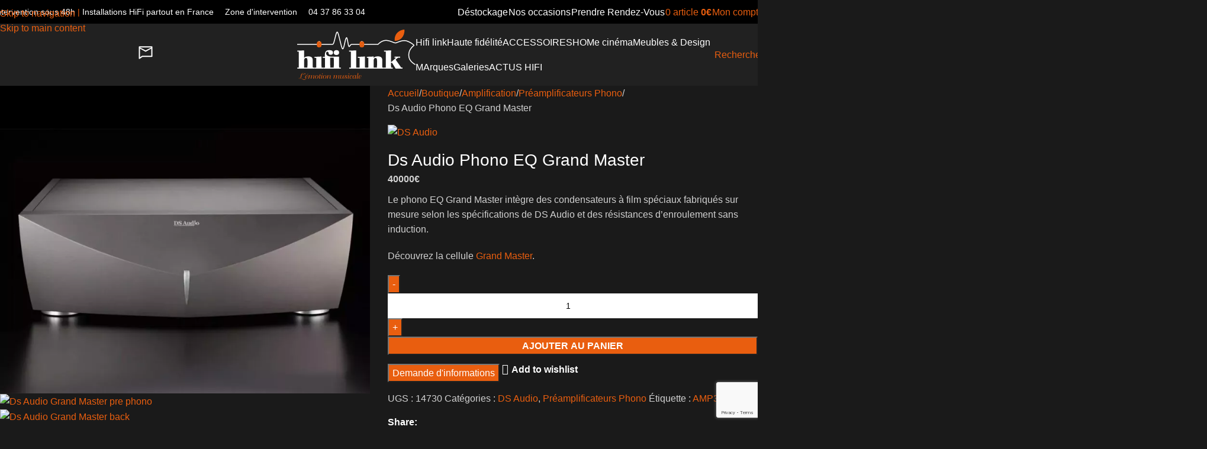

--- FILE ---
content_type: text/html; charset=UTF-8
request_url: https://www.hifilink.fr/boutique/amplification/preamplificateurs-phono/ds-audio-phono-eq-grand-master/
body_size: 112115
content:
<!DOCTYPE html>
<html lang="fr-FR">
<head>
	<meta charset="UTF-8">
	<link rel="profile" href="https://gmpg.org/xfn/11">
	<link rel="pingback" href="https://www.hifilink.fr/xmlrpc.php">

	<link rel="dns-prefetch" href="//tracker.wpserveur.net"><meta name='robots' content='index, follow, max-image-preview:large, max-snippet:-1, max-video-preview:-1' />

<!-- Google Tag Manager for WordPress by gtm4wp.com -->
<script data-cfasync="false" data-pagespeed-no-defer>
	var gtm4wp_datalayer_name = "dataLayer";
	var dataLayer = dataLayer || [];
	const gtm4wp_use_sku_instead = 0;
	const gtm4wp_currency = 'EUR';
	const gtm4wp_product_per_impression = 0;
	const gtm4wp_clear_ecommerce = false;
	const gtm4wp_datalayer_max_timeout = 2000;
</script>
<!-- End Google Tag Manager for WordPress by gtm4wp.com -->
	<!-- This site is optimized with the Yoast SEO plugin v26.7 - https://yoast.com/wordpress/plugins/seo/ -->
	<title>Ds Audio Phono EQ Grand Master</title>
<link data-rocket-prefetch href="https://www.googletagmanager.com" rel="dns-prefetch">
<link data-rocket-prefetch href="https://sibautomation.com" rel="dns-prefetch">
<link data-rocket-prefetch href="https://www.gstatic.com" rel="dns-prefetch">
<link data-rocket-prefetch href="https://tracker.wpserveur.net" rel="dns-prefetch">
<link data-rocket-prefetch href="https://challenges.cloudflare.com" rel="dns-prefetch">
<link data-rocket-prefetch href="https://cdn.brevo.com" rel="dns-prefetch">
<link data-rocket-prefetch href="https://www.google.com" rel="dns-prefetch">
<link data-rocket-preload as="style" data-wpr-hosted-gf-parameters="family=Lato%3A400%2C700%7CMontserrat%3A400%2C600%2C100&display=swap" href="https://www.hifilink.fr/wp-content/cache/fonts/1/google-fonts/css/9/7/7/1b08de5e964d7bb9902a0e4e0f7df.css" rel="preload">
<link data-wpr-hosted-gf-parameters="family=Lato%3A400%2C700%7CMontserrat%3A400%2C600%2C100&display=swap" href="https://www.hifilink.fr/wp-content/cache/fonts/1/google-fonts/css/9/7/7/1b08de5e964d7bb9902a0e4e0f7df.css" media="print" onload="this.media=&#039;all&#039;" rel="stylesheet">
<noscript data-wpr-hosted-gf-parameters=""><link rel="stylesheet" href="https://fonts.googleapis.com/css?family=Lato%3A400%2C700%7CMontserrat%3A400%2C600%2C100&#038;display=swap"></noscript><link rel="preload" data-rocket-preload as="image" href="https://www.hifilink.fr/wp-content/uploads/2022/01/Ds-Audio-eq-Grand-Master-768x639.jpg" imagesrcset="https://www.hifilink.fr/wp-content/uploads/2022/01/Ds-Audio-eq-Grand-Master-768x639.jpg 768w, https://www.hifilink.fr/wp-content/uploads/2022/01/Ds-Audio-eq-Grand-Master-80x67.jpg 80w, https://www.hifilink.fr/wp-content/uploads/2022/01/Ds-Audio-eq-Grand-Master-800x665.jpg 800w, https://www.hifilink.fr/wp-content/uploads/2022/01/Ds-Audio-eq-Grand-Master-271x225.jpg 271w, https://www.hifilink.fr/wp-content/uploads/2022/01/Ds-Audio-eq-Grand-Master-600x499.jpg 600w, https://www.hifilink.fr/wp-content/uploads/2022/01/Ds-Audio-eq-Grand-Master-450x374.jpg 450w, https://www.hifilink.fr/wp-content/uploads/2022/01/Ds-Audio-eq-Grand-Master-400x333.jpg 400w, https://www.hifilink.fr/wp-content/uploads/2022/01/Ds-Audio-eq-Grand-Master-650x541.jpg 650w, https://www.hifilink.fr/wp-content/uploads/2022/01/Ds-Audio-eq-Grand-Master-150x125.jpg 150w, https://www.hifilink.fr/wp-content/uploads/2022/01/Ds-Audio-eq-Grand-Master.jpg 980w" imagesizes="(max-width: 700px) 100vw, 700px" fetchpriority="high">
	<meta name="description" content="Le phono EQ Grand Master intègre des condensateurs à film spéciaux fabriqués sur mesure selon les spécifications de DS Audio et des résistances d&#039;enroulement sans induction." />
	<link rel="canonical" href="https://www.hifilink.fr/boutique/amplification/preamplificateurs-phono/ds-audio-phono-eq-grand-master/" />
	<meta property="og:locale" content="fr_FR" />
	<meta property="og:type" content="article" />
	<meta property="og:title" content="Ds Audio Phono EQ Grand Master" />
	<meta property="og:description" content="Le phono EQ Grand Master intègre des condensateurs à film spéciaux fabriqués sur mesure selon les spécifications de DS Audio et des résistances d&#039;enroulement sans induction." />
	<meta property="og:url" content="https://www.hifilink.fr/boutique/amplification/preamplificateurs-phono/ds-audio-phono-eq-grand-master/" />
	<meta property="og:site_name" content="HIFI LINK - Spécialiste Hi-Fi &amp; Home Cinéma Haut de Gamme" />
	<meta property="article:publisher" content="https://www.facebook.com/hifilinklyon" />
	<meta property="article:modified_time" content="2025-04-23T15:13:05+00:00" />
	<meta property="og:image" content="https://www.hifilink.fr/wp-content/uploads/2022/01/Ds-Audio-eq-Grand-Master.jpg" />
	<meta property="og:image:width" content="980" />
	<meta property="og:image:height" content="815" />
	<meta property="og:image:type" content="image/jpeg" />
	<meta name="twitter:label1" content="Durée de lecture estimée" />
	<meta name="twitter:data1" content="2 minutes" />
	<script type="application/ld+json" class="yoast-schema-graph">{"@context":"https://schema.org","@graph":[{"@type":["WebPage","ItemPage"],"@id":"https://www.hifilink.fr/boutique/amplification/preamplificateurs-phono/ds-audio-phono-eq-grand-master/","url":"https://www.hifilink.fr/boutique/amplification/preamplificateurs-phono/ds-audio-phono-eq-grand-master/","name":"Ds Audio Phono EQ Grand Master","isPartOf":{"@id":"https://www.hifilink.fr/#website"},"primaryImageOfPage":{"@id":"https://www.hifilink.fr/boutique/amplification/preamplificateurs-phono/ds-audio-phono-eq-grand-master/#primaryimage"},"image":{"@id":"https://www.hifilink.fr/boutique/amplification/preamplificateurs-phono/ds-audio-phono-eq-grand-master/#primaryimage"},"thumbnailUrl":"https://www.hifilink.fr/wp-content/uploads/2022/01/Ds-Audio-eq-Grand-Master.jpg","datePublished":"2022-04-11T13:56:21+00:00","dateModified":"2025-04-23T15:13:05+00:00","description":"Le phono EQ Grand Master intègre des condensateurs à film spéciaux fabriqués sur mesure selon les spécifications de DS Audio et des résistances d'enroulement sans induction.","breadcrumb":{"@id":"https://www.hifilink.fr/boutique/amplification/preamplificateurs-phono/ds-audio-phono-eq-grand-master/#breadcrumb"},"inLanguage":"fr-FR","potentialAction":[{"@type":"ReadAction","target":["https://www.hifilink.fr/boutique/amplification/preamplificateurs-phono/ds-audio-phono-eq-grand-master/"]}]},{"@type":"ImageObject","inLanguage":"fr-FR","@id":"https://www.hifilink.fr/boutique/amplification/preamplificateurs-phono/ds-audio-phono-eq-grand-master/#primaryimage","url":"https://www.hifilink.fr/wp-content/uploads/2022/01/Ds-Audio-eq-Grand-Master.jpg","contentUrl":"https://www.hifilink.fr/wp-content/uploads/2022/01/Ds-Audio-eq-Grand-Master.jpg","width":980,"height":815,"caption":"Ds Audio eq Grand Master"},{"@type":"BreadcrumbList","@id":"https://www.hifilink.fr/boutique/amplification/preamplificateurs-phono/ds-audio-phono-eq-grand-master/#breadcrumb","itemListElement":[{"@type":"ListItem","position":1,"name":"Accueil","item":"https://www.hifilink.fr/"},{"@type":"ListItem","position":2,"name":"Boutique","item":"https://www.hifilink.fr/boutique/"},{"@type":"ListItem","position":3,"name":"Ds Audio Phono EQ Grand Master"}]},{"@type":"WebSite","@id":"https://www.hifilink.fr/#website","url":"https://www.hifilink.fr/","name":"HIFI LINK - Spécialiste Hi-Fi &amp; Home Cinéma Haut de Gamme","description":"Distributeur national de systèmes audio de prestige et hifi très haut de gamme","publisher":{"@id":"https://www.hifilink.fr/#organization"},"alternateName":"HIFI LINK","potentialAction":[{"@type":"SearchAction","target":{"@type":"EntryPoint","urlTemplate":"https://www.hifilink.fr/?s={search_term_string}"},"query-input":{"@type":"PropertyValueSpecification","valueRequired":true,"valueName":"search_term_string"}}],"inLanguage":"fr-FR"},{"@type":"Organization","@id":"https://www.hifilink.fr/#organization","name":"HIFI LINK - Spécialiste Hi-Fi & Home Cinéma Haut de Gamme","url":"https://www.hifilink.fr/","logo":{"@type":"ImageObject","inLanguage":"fr-FR","@id":"https://www.hifilink.fr/#/schema/logo/image/","url":"https://www.hifilink.fr/wp-content/uploads/2011/10/logo.png","contentUrl":"https://www.hifilink.fr/wp-content/uploads/2011/10/logo.png","width":349,"height":150,"caption":"HIFI LINK - Spécialiste Hi-Fi & Home Cinéma Haut de Gamme"},"image":{"@id":"https://www.hifilink.fr/#/schema/logo/image/"},"sameAs":["https://www.facebook.com/hifilinklyon","https://www.instagram.com/hifilink/"]}]}</script>
	<!-- / Yoast SEO plugin. -->


<link rel='dns-prefetch' href='//www.hifilink.fr' />
<link rel='dns-prefetch' href='//challenges.cloudflare.com' />
<link rel='dns-prefetch' href='//www.google.com' />
<link rel='dns-prefetch' href='//fonts.googleapis.com' />
<link href='https://fonts.gstatic.com' crossorigin rel='preconnect' />
<link rel="alternate" type="application/rss+xml" title="HIFI LINK - Spécialiste Hi-Fi &amp; Home Cinéma Haut de Gamme &raquo; Flux" href="https://www.hifilink.fr/feed/" />
<link rel="alternate" title="oEmbed (JSON)" type="application/json+oembed" href="https://www.hifilink.fr/wp-json/oembed/1.0/embed?url=https%3A%2F%2Fwww.hifilink.fr%2Fboutique%2Famplification%2Fpreamplificateurs-phono%2Fds-audio-phono-eq-grand-master%2F" />
<link rel="alternate" title="oEmbed (XML)" type="text/xml+oembed" href="https://www.hifilink.fr/wp-json/oembed/1.0/embed?url=https%3A%2F%2Fwww.hifilink.fr%2Fboutique%2Famplification%2Fpreamplificateurs-phono%2Fds-audio-phono-eq-grand-master%2F&#038;format=xml" />
<style id='wp-img-auto-sizes-contain-inline-css' type='text/css'>
img:is([sizes=auto i],[sizes^="auto," i]){contain-intrinsic-size:3000px 1500px}
/*# sourceURL=wp-img-auto-sizes-contain-inline-css */
</style>
<style id='cost-calculator-builder-calculator-selector-style-inline-css' type='text/css'>
/*!***************************************************************************************************************************************************************************************************************************************!*\
  !*** css ./node_modules/css-loader/dist/cjs.js??ruleSet[1].rules[4].use[1]!./node_modules/postcss-loader/dist/cjs.js??ruleSet[1].rules[4].use[2]!./node_modules/sass-loader/dist/cjs.js??ruleSet[1].rules[4].use[3]!./src/style.scss ***!
  \***************************************************************************************************************************************************************************************************************************************/
.ccb-gutenberg-block {
  padding: 20px;
  border: 1px solid black;
}
.ccb-gutenberg-block__header {
  display: flex;
  align-items: center;
  margin-bottom: 20px;
}
.ccb-gutenberg-block__icon {
  margin-right: 20px;
}

/*# sourceMappingURL=style-index.css.map*/
/*# sourceURL=https://www.hifilink.fr/wp-content/plugins/cost-calculator-builder/includes/gutenberg-block/build/style-index.css */
</style>
<link data-minify="1" rel='stylesheet' id='wp-components-css' href='https://www.hifilink.fr/wp-content/cache/min/1/wp-includes/css/dist/components/style.css?ver=1765898577' type='text/css' media='all' />
<link data-minify="1" rel='stylesheet' id='wp-preferences-css' href='https://www.hifilink.fr/wp-content/cache/min/1/wp-includes/css/dist/preferences/style.css?ver=1765898577' type='text/css' media='all' />
<link data-minify="1" rel='stylesheet' id='wp-block-editor-css' href='https://www.hifilink.fr/wp-content/cache/min/1/wp-includes/css/dist/block-editor/style.css?ver=1765898577' type='text/css' media='all' />
<link data-minify="1" rel='stylesheet' id='popup-maker-block-library-style-css' href='https://www.hifilink.fr/wp-content/cache/min/1/wp-content/plugins/popup-maker/dist/packages/block-library-style.css?ver=1765898577' type='text/css' media='all' />
<style id='woocommerce-inline-inline-css' type='text/css'>
.woocommerce form .form-row .required { visibility: visible; }
/*# sourceURL=woocommerce-inline-inline-css */
</style>
<link data-minify="1" rel='stylesheet' id='wt-woocommerce-related-products-css' href='https://www.hifilink.fr/wp-content/cache/min/1/wp-content/plugins/wt-woocommerce-related-products/public/css/custom-related-products-public.css?ver=1765898577' type='text/css' media='all' />
<link rel='stylesheet' id='carousel-css-css' href='https://www.hifilink.fr/wp-content/plugins/wt-woocommerce-related-products/public/css/owl.carousel.min.css' type='text/css' media='all' />
<link rel='stylesheet' id='carousel-theme-css-css' href='https://www.hifilink.fr/wp-content/plugins/wt-woocommerce-related-products/public/css/owl.theme.default.min.css' type='text/css' media='all' />
<link data-minify="1" rel='stylesheet' id='cmplz-general-css' href='https://www.hifilink.fr/wp-content/cache/min/1/wp-content/plugins/complianz-gdpr-premium/assets/css/cookieblocker.css?ver=1765898577' type='text/css' media='all' />
<link data-minify="1" rel='stylesheet' id='dashicons-css' href='https://www.hifilink.fr/wp-content/cache/min/1/wp-includes/css/dashicons.css?ver=1765898579' type='text/css' media='all' />
<link data-minify="1" rel='stylesheet' id='woocommerce-addons-css-css' href='https://www.hifilink.fr/wp-content/cache/min/1/wp-content/plugins/woocommerce-product-addons/assets/css/frontend/frontend.css?ver=1765898579' type='text/css' media='all' />
<link data-minify="1" rel='stylesheet' id='elementor-frontend-css' href='https://www.hifilink.fr/wp-content/cache/min/1/wp-content/plugins/elementor/assets/css/frontend.css?ver=1765898577' type='text/css' media='all' />
<style id='elementor-frontend-inline-css' type='text/css'>
.elementor-kit-148872{--e-global-color-primary:#E95E0F;--e-global-color-secondary:#333333;--e-global-color-text:#999999;--e-global-color-accent:#E95E0F;--e-global-color-773e8d9:#FFFFFF;--e-global-color-04ad8cb:#000000;--e-global-color-1d65c56:#E95E0F;--e-global-color-a653241:#CA4C16;--e-global-typography-primary-font-family:"Roboto";--e-global-typography-primary-font-weight:600;--e-global-typography-secondary-font-family:"Roboto Slab";--e-global-typography-secondary-font-weight:400;--e-global-typography-text-font-family:"Roboto";--e-global-typography-text-font-weight:400;--e-global-typography-accent-font-family:"Roboto";--e-global-typography-accent-font-weight:500;color:#FFFFFF;}.elementor-kit-148872 button,.elementor-kit-148872 input[type="button"],.elementor-kit-148872 input[type="submit"],.elementor-kit-148872 .elementor-button{background-color:var( --e-global-color-primary );color:#FFFFFF;}.elementor-kit-148872 button:hover,.elementor-kit-148872 button:focus,.elementor-kit-148872 input[type="button"]:hover,.elementor-kit-148872 input[type="button"]:focus,.elementor-kit-148872 input[type="submit"]:hover,.elementor-kit-148872 input[type="submit"]:focus,.elementor-kit-148872 .elementor-button:hover,.elementor-kit-148872 .elementor-button:focus{background-color:#000000;color:#FFFFFF;}.elementor-kit-148872 e-page-transition{background-color:#FFBC7D;}.elementor-kit-148872 a{color:#E95E0F;}.elementor-kit-148872 h1{color:#FFFFFF;}.elementor-kit-148872 h2{color:#FFFFFF;}.elementor-kit-148872 h3{color:#FFFFFF;}.elementor-kit-148872 h4{color:#FFFFFF;}.elementor-kit-148872 h5{color:#FFFFFF;}.elementor-kit-148872 h6{color:#FFFFFF;}.elementor-kit-148872 label{color:#000000;}.elementor-kit-148872 input:not([type="button"]):not([type="submit"]),.elementor-kit-148872 textarea,.elementor-kit-148872 .elementor-field-textual{color:#000000;background-color:#FFFFFF;}.elementor-section.elementor-section-boxed > .elementor-container{max-width:1140px;}.e-con{--container-max-width:1140px;}.elementor-widget:not(:last-child){margin-block-end:20px;}.elementor-element{--widgets-spacing:20px 20px;--widgets-spacing-row:20px;--widgets-spacing-column:20px;}{}h1.entry-title{display:var(--page-title-display);}@media(max-width:1024px){.elementor-section.elementor-section-boxed > .elementor-container{max-width:1024px;}.e-con{--container-max-width:1024px;}}@media(max-width:767px){.elementor-section.elementor-section-boxed > .elementor-container{max-width:767px;}.e-con{--container-max-width:767px;}}
/*# sourceURL=elementor-frontend-inline-css */
</style>
<link data-minify="1" rel='stylesheet' id='font-awesome-5-all-css' href='https://www.hifilink.fr/wp-content/cache/min/1/wp-content/plugins/elementor/assets/lib/font-awesome/css/all.css?ver=1765898577' type='text/css' media='all' />
<link data-minify="1" rel='stylesheet' id='font-awesome-4-shim-css' href='https://www.hifilink.fr/wp-content/cache/min/1/wp-content/plugins/elementor/assets/lib/font-awesome/css/v4-shims.css?ver=1765898577' type='text/css' media='all' />
<link data-minify="1" rel='stylesheet' id='popup-maker-site-css' href='https://www.hifilink.fr/wp-content/cache/min/1/wp-content/plugins/popup-maker/dist/assets/site.css?ver=1765898577' type='text/css' media='all' />
<style id='popup-maker-site-inline-css' type='text/css'>
/* Popup Google Fonts */
@import url('//fonts.googleapis.com/css?family=Montserrat:100');

/* Popup Theme 127422: Personnalisé */
.pum-theme-127422, .pum-theme-personnalise { background-color: rgba( 255, 255, 255, 0.45 ) } 
.pum-theme-127422 .pum-container, .pum-theme-personnalise .pum-container { padding: 24px; border-radius: 57px; border: 4px inset #fc4300; box-shadow: 1px 1px 3px 0px rgba( 2, 2, 2, 0.23 ); background-color: rgba( 249, 249, 249, 1.00 ) } 
.pum-theme-127422 .pum-title, .pum-theme-personnalise .pum-title { color: #ed4f00; text-align: center; text-shadow: 0px 0px 0px rgba( 2, 2, 2, 0.23 ); font-family: inherit; font-weight: 400; font-size: 17px; line-height: 17px } 
.pum-theme-127422 .pum-content, .pum-theme-personnalise .pum-content { color: #8c8c8c; font-family: inherit; font-weight: 400 } 
.pum-theme-127422 .pum-content + .pum-close, .pum-theme-personnalise .pum-content + .pum-close { position: absolute; height: auto; width: auto; left: auto; right: 14px; bottom: auto; top: 22px; padding: 0px; color: #000000; font-family: inherit; font-weight: 100; font-size: 12px; line-height: 24px; border: 1px none #ffffff; border-radius: 25px; box-shadow: 1px 1px 3px 0px rgba( 2, 2, 2, 0.00 ); text-shadow: 0px 0px 0px rgba( 0, 0, 0, 0.23 ); background-color: rgba( 0, 183, 205, 0.00 ) } 

/* Popup Theme 127416: Framed Border */
.pum-theme-127416, .pum-theme-framed-border { background-color: rgba( 255, 255, 255, 0.50 ) } 
.pum-theme-127416 .pum-container, .pum-theme-framed-border .pum-container { padding: 18px; border-radius: 0px; border: 20px outset #dd3333; box-shadow: 1px 1px 3px 0px rgba( 2, 2, 2, 0.97 ) inset; background-color: rgba( 255, 251, 239, 1.00 ) } 
.pum-theme-127416 .pum-title, .pum-theme-framed-border .pum-title { color: #000000; text-align: left; text-shadow: 0px 0px 0px rgba( 2, 2, 2, 0.23 ); font-family: inherit; font-weight: 100; font-size: 32px; line-height: 36px } 
.pum-theme-127416 .pum-content, .pum-theme-framed-border .pum-content { color: #2d2d2d; font-family: inherit; font-weight: 100 } 
.pum-theme-127416 .pum-content + .pum-close, .pum-theme-framed-border .pum-content + .pum-close { position: absolute; height: 20px; width: 20px; left: auto; right: -20px; bottom: auto; top: -20px; padding: 0px; color: #ffffff; font-family: Tahoma; font-weight: 700; font-size: 16px; line-height: 18px; border: 1px none #ffffff; border-radius: 0px; box-shadow: 0px 0px 0px 0px rgba( 2, 2, 2, 0.23 ); text-shadow: 0px 0px 0px rgba( 0, 0, 0, 0.23 ); background-color: rgba( 0, 0, 0, 0.55 ) } 

/* Popup Theme 127417: Barre flottante - Bleu léger */
.pum-theme-127417, .pum-theme-floating-bar { background-color: rgba( 255, 255, 255, 0.00 ) } 
.pum-theme-127417 .pum-container, .pum-theme-floating-bar .pum-container { padding: 8px; border-radius: 0px; border: 1px none #000000; box-shadow: 1px 1px 3px 0px rgba( 2, 2, 2, 0.23 ); background-color: rgba( 238, 246, 252, 1.00 ) } 
.pum-theme-127417 .pum-title, .pum-theme-floating-bar .pum-title { color: #505050; text-align: left; text-shadow: 0px 0px 0px rgba( 2, 2, 2, 0.23 ); font-family: inherit; font-weight: 400; font-size: 32px; line-height: 36px } 
.pum-theme-127417 .pum-content, .pum-theme-floating-bar .pum-content { color: #505050; font-family: inherit; font-weight: 400 } 
.pum-theme-127417 .pum-content + .pum-close, .pum-theme-floating-bar .pum-content + .pum-close { position: absolute; height: 18px; width: 18px; left: auto; right: 5px; bottom: auto; top: 50%; padding: 0px; color: #505050; font-family: Sans-Serif; font-weight: 700; font-size: 15px; line-height: 18px; border: 1px solid #505050; border-radius: 15px; box-shadow: 0px 0px 0px 0px rgba( 2, 2, 2, 0.00 ); text-shadow: 0px 0px 0px rgba( 0, 0, 0, 0.00 ); background-color: rgba( 255, 255, 255, 0.00 ); transform: translate(0, -50%) } 

/* Popup Theme 127418: Contenu uniquement - Pour utilisation avec les constructeurs de pages ou l’éditeur de blocs */
.pum-theme-127418, .pum-theme-content-only { background-color: rgba( 0, 0, 0, 0.70 ) } 
.pum-theme-127418 .pum-container, .pum-theme-content-only .pum-container { padding: 0px; border-radius: 0px; border: 1px none #000000; box-shadow: 0px 0px 0px 0px rgba( 2, 2, 2, 0.00 ) } 
.pum-theme-127418 .pum-title, .pum-theme-content-only .pum-title { color: #000000; text-align: left; text-shadow: 0px 0px 0px rgba( 2, 2, 2, 0.23 ); font-family: inherit; font-weight: 400; font-size: 32px; line-height: 36px } 
.pum-theme-127418 .pum-content, .pum-theme-content-only .pum-content { color: #8c8c8c; font-family: inherit; font-weight: 400 } 
.pum-theme-127418 .pum-content + .pum-close, .pum-theme-content-only .pum-content + .pum-close { position: absolute; height: 18px; width: 18px; left: auto; right: 7px; bottom: auto; top: 7px; padding: 0px; color: #000000; font-family: inherit; font-weight: 700; font-size: 20px; line-height: 20px; border: 1px none #ffffff; border-radius: 15px; box-shadow: 0px 0px 0px 0px rgba( 2, 2, 2, 0.00 ); text-shadow: 0px 0px 0px rgba( 0, 0, 0, 0.00 ); background-color: rgba( 255, 255, 255, 0.00 ) } 

/* Popup Theme 127412: Visionneuse */
.pum-theme-127412, .pum-theme-lightbox { background-color: rgba( 0, 0, 0, 0.60 ) } 
.pum-theme-127412 .pum-container, .pum-theme-lightbox .pum-container { padding: 18px; border-radius: 3px; border: 8px solid #000000; box-shadow: 0px 0px 30px 0px rgba( 2, 2, 2, 1.00 ); background-color: rgba( 255, 255, 255, 1.00 ) } 
.pum-theme-127412 .pum-title, .pum-theme-lightbox .pum-title { color: #000000; text-align: left; text-shadow: 0px 0px 0px rgba( 2, 2, 2, 0.23 ); font-family: inherit; font-weight: 100; font-size: 32px; line-height: 36px } 
.pum-theme-127412 .pum-content, .pum-theme-lightbox .pum-content { color: #000000; font-family: inherit; font-weight: 100 } 
.pum-theme-127412 .pum-content + .pum-close, .pum-theme-lightbox .pum-content + .pum-close { position: absolute; height: 26px; width: 26px; left: auto; right: -13px; bottom: auto; top: -13px; padding: 0px; color: #ffffff; font-family: Arial; font-weight: 100; font-size: 24px; line-height: 24px; border: 2px solid #ffffff; border-radius: 26px; box-shadow: 0px 0px 15px 1px rgba( 2, 2, 2, 0.75 ); text-shadow: 0px 0px 0px rgba( 0, 0, 0, 0.23 ); background-color: rgba( 0, 0, 0, 1.00 ) } 

/* Popup Theme 127413: Bleu entreprise */
.pum-theme-127413, .pum-theme-enterprise-blue { background-color: rgba( 0, 0, 0, 0.70 ) } 
.pum-theme-127413 .pum-container, .pum-theme-enterprise-blue .pum-container { padding: 28px; border-radius: 5px; border: 1px none #000000; box-shadow: 0px 10px 25px 4px rgba( 2, 2, 2, 0.50 ); background-color: rgba( 255, 255, 255, 1.00 ) } 
.pum-theme-127413 .pum-title, .pum-theme-enterprise-blue .pum-title { color: #315b7c; text-align: left; text-shadow: 0px 0px 0px rgba( 2, 2, 2, 0.23 ); font-family: inherit; font-weight: 100; font-size: 34px; line-height: 36px } 
.pum-theme-127413 .pum-content, .pum-theme-enterprise-blue .pum-content { color: #2d2d2d; font-family: inherit; font-weight: 100 } 
.pum-theme-127413 .pum-content + .pum-close, .pum-theme-enterprise-blue .pum-content + .pum-close { position: absolute; height: 28px; width: 28px; left: auto; right: 8px; bottom: auto; top: 8px; padding: 4px; color: #ffffff; font-family: Times New Roman; font-weight: 100; font-size: 20px; line-height: 20px; border: 1px none #ffffff; border-radius: 42px; box-shadow: 0px 0px 0px 0px rgba( 2, 2, 2, 0.23 ); text-shadow: 0px 0px 0px rgba( 0, 0, 0, 0.23 ); background-color: rgba( 49, 91, 124, 1.00 ) } 

/* Popup Theme 127414: Boite de bienvenue */
.pum-theme-127414, .pum-theme-hello-box { background-color: rgba( 0, 0, 0, 0.75 ) } 
.pum-theme-127414 .pum-container, .pum-theme-hello-box .pum-container { padding: 30px; border-radius: 80px; border: 14px solid #81d742; box-shadow: 0px 0px 0px 0px rgba( 2, 2, 2, 0.00 ); background-color: rgba( 255, 255, 255, 1.00 ) } 
.pum-theme-127414 .pum-title, .pum-theme-hello-box .pum-title { color: #2d2d2d; text-align: left; text-shadow: 0px 0px 0px rgba( 2, 2, 2, 0.23 ); font-family: Montserrat; font-weight: 100; font-size: 32px; line-height: 36px } 
.pum-theme-127414 .pum-content, .pum-theme-hello-box .pum-content { color: #2d2d2d; font-family: inherit; font-weight: 100 } 
.pum-theme-127414 .pum-content + .pum-close, .pum-theme-hello-box .pum-content + .pum-close { position: absolute; height: auto; width: auto; left: auto; right: -30px; bottom: auto; top: -30px; padding: 0px; color: #2d2d2d; font-family: Times New Roman; font-weight: 100; font-size: 32px; line-height: 28px; border: 1px none #ffffff; border-radius: 28px; box-shadow: 0px 0px 0px 0px rgba( 2, 2, 2, 0.23 ); text-shadow: 0px 0px 0px rgba( 0, 0, 0, 0.23 ); background-color: rgba( 255, 255, 255, 1.00 ) } 

/* Popup Theme 127415: En pointe */
.pum-theme-127415, .pum-theme-cutting-edge { background-color: rgba( 0, 0, 0, 0.50 ) } 
.pum-theme-127415 .pum-container, .pum-theme-cutting-edge .pum-container { padding: 18px; border-radius: 0px; border: 1px none #000000; box-shadow: 0px 10px 25px 0px rgba( 2, 2, 2, 0.50 ); background-color: rgba( 30, 115, 190, 1.00 ) } 
.pum-theme-127415 .pum-title, .pum-theme-cutting-edge .pum-title { color: #ffffff; text-align: left; text-shadow: 0px 0px 0px rgba( 2, 2, 2, 0.23 ); font-family: Sans-Serif; font-weight: 100; font-size: 26px; line-height: 28px } 
.pum-theme-127415 .pum-content, .pum-theme-cutting-edge .pum-content { color: #ffffff; font-family: inherit; font-weight: 100 } 
.pum-theme-127415 .pum-content + .pum-close, .pum-theme-cutting-edge .pum-content + .pum-close { position: absolute; height: 24px; width: 24px; left: auto; right: 0px; bottom: auto; top: 0px; padding: 0px; color: #1e73be; font-family: Times New Roman; font-weight: 100; font-size: 32px; line-height: 24px; border: 1px none #ffffff; border-radius: 0px; box-shadow: -1px 1px 1px 0px rgba( 2, 2, 2, 0.10 ); text-shadow: -1px 1px 1px rgba( 0, 0, 0, 0.10 ); background-color: rgba( 238, 238, 34, 1.00 ) } 

/* Popup Theme 127411: Thème par défaut */
.pum-theme-127411, .pum-theme-theme-par-defaut { background-color: rgba( 255, 255, 255, 1.00 ) } 
.pum-theme-127411 .pum-container, .pum-theme-theme-par-defaut .pum-container { padding: 18px; border-radius: 0px; border: 1px none #000000; box-shadow: 1px 1px 3px 0px rgba( 2, 2, 2, 0.23 ); background-color: rgba( 249, 249, 249, 1.00 ) } 
.pum-theme-127411 .pum-title, .pum-theme-theme-par-defaut .pum-title { color: #000000; text-align: left; text-shadow: 0px 0px 0px rgba( 2, 2, 2, 0.23 ); font-family: inherit; font-weight: 400; font-size: 32px; font-style: normal; line-height: 36px } 
.pum-theme-127411 .pum-content, .pum-theme-theme-par-defaut .pum-content { color: #8c8c8c; font-family: inherit; font-weight: 400; font-style: inherit } 
.pum-theme-127411 .pum-content + .pum-close, .pum-theme-theme-par-defaut .pum-content + .pum-close { position: absolute; height: auto; width: auto; left: auto; right: 0px; bottom: auto; top: 0px; padding: 8px; color: #ffffff; font-family: inherit; font-weight: 400; font-size: 12px; font-style: inherit; line-height: 36px; border: 1px none #ffffff; border-radius: 0px; box-shadow: 1px 1px 3px 0px rgba( 2, 2, 2, 0.23 ); text-shadow: 0px 0px 0px rgba( 0, 0, 0, 0.23 ); background-color: rgba( 0, 183, 205, 1.00 ) } 

#pum-127420 {z-index: 1999999999}

/*# sourceURL=popup-maker-site-inline-css */
</style>
<link data-minify="1" rel='stylesheet' id='sib-front-css-css' href='https://www.hifilink.fr/wp-content/cache/min/1/wp-content/plugins/mailin/css/mailin-front.css?ver=1765898577' type='text/css' media='all' />
<link rel='stylesheet' id='wpb-get-a-quote-button-sweetalert2-css' href='https://www.hifilink.fr/wp-content/plugins/get-a-quote-button-for-woocommerce/assets/css/sweetalert2.min.css' type='text/css' media='all' />
<link data-minify="1" rel='stylesheet' id='wpb-get-a-quote-button-styles-css' href='https://www.hifilink.fr/wp-content/cache/min/1/wp-content/plugins/get-a-quote-button-for-woocommerce/assets/css/frontend.css?ver=1765898577' type='text/css' media='all' />
<style id='wpb-get-a-quote-button-styles-inline-css' type='text/css'>

		.wpb-get-a-quote-button-btn-default,
		.wpb-gqf-form-style-true input[type=submit],
		.wpb-gqf-form-style-true input[type=button],
		.wpb-gqf-form-style-true input[type=submit],
		.wpb-gqf-form-style-true input[type=button]{
			color: #ffffff;
			background: #e75e23;
		}
		.wpb-get-a-quote-button-btn-default:hover, .wpb-get-a-quote-button-btn-default:focus,
		.wpb-gqf-form-style-true input[type=submit]:hover, .wpb-gqf-form-style-true input[type=submit]:focus,
		.wpb-gqf-form-style-true input[type=button]:hover, .wpb-gqf-form-style-true input[type=button]:focus,
		.wpb-gqf-form-style-true input[type=submit]:hover,
		.wpb-gqf-form-style-true input[type=button]:hover,
		.wpb-gqf-form-style-true input[type=submit]:focus,
		.wpb-gqf-form-style-true input[type=button]:focus {
			color: #e75e23;
			background: #ffffff;
		}
/*# sourceURL=wpb-get-a-quote-button-styles-inline-css */
</style>
<link data-minify="1" rel='stylesheet' id='awpcp-font-awesome-css' href='https://www.hifilink.fr/wp-content/cache/min/1/wp-content/plugins/another-wordpress-classifieds-plugin/resources/vendors/fontawesome/css/all.min.css?ver=1765898577' type='text/css' media='all' />
<link data-minify="1" rel='stylesheet' id='awpcp-frontend-style-css' href='https://www.hifilink.fr/wp-content/cache/min/1/wp-content/plugins/another-wordpress-classifieds-plugin/resources/css/awpcpstyle.css?ver=1765898577' type='text/css' media='all' />
<link rel='stylesheet' id='child-style-css' href='https://www.hifilink.fr/wp-content/themes/woodmart-child/style.css' type='text/css' media='all' />
<link data-minify="1" rel='stylesheet' id='js_composer_front-css' href='https://www.hifilink.fr/wp-content/cache/min/1/wp-content/uploads/2025/02/js_composer-1739790473.css?ver=1765898577' type='text/css' media='all' />
<style id='wd-style-base-file-inline-css' type='text/css'>
:root{--wd-text-line-height: 1.6;--wd-link-decor: underline var(--wd-link-decor-style, none) var(--wd-link-decor-color, currentColor);--wd-link-decor-hover: underline var(--wd-link-decor-style-hover, none) var(--wd-link-decor-color-hover, var(--wd-link-decor-color, currentColor));--wd-brd-radius: .001px;--wd-form-height: 42px;--wd-form-color: inherit;--wd-form-placeholder-color: inherit;--wd-form-bg: transparent;--wd-form-brd-color: rgba(0,0,0,0.1);--wd-form-brd-color-focus: rgba(0,0,0,0.15);--wd-form-chevron: url([data-uri]);--wd-navigation-color: 51,51,51;--wd-main-bgcolor: #fff;--wd-scroll-w: .001px;--wd-admin-bar-h: .001px;--wd-block-spacing: 20px;--wd-header-banner-mt: .001px;--wd-sticky-nav-w: .001px;--color-white: #fff;--color-gray-100: #f7f7f7;--color-gray-200: #f1f1f1;--color-gray-300: #bbb;--color-gray-400: #a5a5a5;--color-gray-500: #767676;--color-gray-600: #666;--color-gray-700: #555;--color-gray-800: #333;--color-gray-900: #242424;--color-white-rgb: 255,255,255;--color-black-rgb: 0,0,0;--bgcolor-white: #fff;--bgcolor-gray-100: #f7f7f7;--bgcolor-gray-200: #f7f7f7;--bgcolor-gray-300: #f1f1f1;--bgcolor-black-rgb: 0,0,0;--bgcolor-white-rgb: 255,255,255;--brdcolor-gray-200: rgba(0,0,0,0.075);--brdcolor-gray-300: rgba(0,0,0,0.105);--brdcolor-gray-400: rgba(0,0,0,0.12);--brdcolor-gray-500: rgba(0,0,0,0.2);--wd-start: start;--wd-end: end;--wd-center: center;--wd-stretch: stretch}html,body,div,span,applet,object,iframe,h1,h2,h3,h4,h5,h6,p,blockquote,pre,a,abbr,acronym,address,big,cite,code,del,dfn,em,img,ins,kbd,q,s,samp,small,strike,strong,sub,sup,tt,var,b,u,i,center,dl,dt,dd,ol,ul,li,fieldset,form,label,legend,table,caption,tbody,tfoot,thead,tr,th,td,article,aside,canvas,details,embed,figure,figcaption,footer,header,hgroup,menu,nav,output,ruby,section,summary,time,mark,audio,video{margin:0;padding:0;border:0;vertical-align:baseline;font:inherit;font-size:100%}*,*:before,*:after{-webkit-box-sizing:border-box;-moz-box-sizing:border-box;box-sizing:border-box}html{line-height:1;-webkit-text-size-adjust:100%;-webkit-tap-highlight-color:transparent;font-family:sans-serif;overflow-x:hidden;overflow-y:scroll;font-size:var(--wd-text-font-size)}ol,ul{list-style:none}caption{vertical-align:middle;text-align:left}q,blockquote{quotes:none}q:before,q:after,blockquote:before,blockquote:after{content:"";content:none}a img{border:none}article,aside,details,figcaption,figure,footer,header,hgroup,main,menu,nav,section,summary{display:block}a,button,input{touch-action:manipulation}button,input,optgroup,select,textarea{margin:0;color:inherit;font:inherit}button{overflow:visible}button,html input[type="button"],input[type="reset"],input[type="submit"]{cursor:pointer;-webkit-appearance:button}button::-moz-focus-inner,input::-moz-focus-inner{padding:0;border:0;padding:0;border:0}body{margin:0;background-color:#fff;color:var(--wd-text-color);text-rendering:optimizeLegibility;font-weight:var(--wd-text-font-weight);font-style:var(--wd-text-font-style);font-size:var(--wd-text-font-size);font-family:var(--wd-text-font);-webkit-font-smoothing:antialiased;-moz-osx-font-smoothing:grayscale;line-height:var(--wd-text-line-height)}@supports (overflow: clip){body{overflow-x:clip}}:is(body){height:auto}p{margin-bottom:var(--wd-tags-mb, 20px)}a{color:var(--wd-link-color);transition:all .25s ease;text-decoration:var(--wd-link-decor);-webkit-text-decoration:var(--wd-link-decor)}a:is(:hover,:focus,:active){outline:none;text-decoration:var(--wd-link-decor-hover);-webkit-text-decoration:var(--wd-link-decor-hover)}a:hover{color:var(--wd-link-color-hover)}a:focus{outline:none}:is(h1,h2,h3,h4,h5,h6,.title) a{color:inherit;text-decoration:none}:is(h1,h2,h3,h4,h5,h6,.title) a:hover{color:var(--wd-link-color-hover)}label{display:block;margin-bottom:5px;color:var(--wd-title-color);vertical-align:middle;font-weight:400}em{font-style:italic}big{font-size:larger}abbr{border-bottom:1px dotted;color:#D62432;text-decoration:none}acronym{border-bottom:1px dotted;text-decoration:none}.required{border:none;color:#E01020;font-size:16px;line-height:1}.optional{position:relative;top:-5px;font-size:.8em;color:var(--color-gray-300)}abbr[title]{border:none}dl{margin-bottom:20px;margin-bottom:20px}strong,b{font-weight:600}mark{display:inline-block;padding:5px 8px;background-color:#f7f7f7;color:#242424;font-weight:600;line-height:1}code,kbd{padding:2px 5px}code,kbd,pre,samp{-webkit-hyphens:none;hyphens:none;font-family:monospace, serif}ins{text-decoration:none}pre{overflow:auto;margin-bottom:20px;padding:20px;background:#f7f7f7;text-align:left;white-space:pre;white-space:pre-wrap;word-wrap:break-word}dfn{font-style:italic}sub,sup{position:relative;vertical-align:baseline;font-size:75%;line-height:1}sup{top:-.25em}sub{bottom:-.25em}var{font-style:italic}small{font-size:80%}hr{margin-top:20px;margin-bottom:20px;border:none;border-bottom:1px solid currentColor;opacity:.2}iframe,embed{max-width:100%}blockquote{margin-bottom:20px;padding-left:30px;border-left:2px solid var(--wd-primary-color);text-align:left;font-size:110%;--wd-tags-mb: 10px}blockquote cite{display:block;margin-top:10px;color:var(--wd-primary-color);font-weight:600;font-size:90%}blockquote cite a{color:inherit}cite{font-style:italic}address{margin-bottom:20px;font-style:italic;font-size:1.1em;line-height:1.8}fieldset{margin-bottom:20px;padding:20px 40px;border:2px solid var(--brdcolor-gray-300);border-radius:var(--wd-brd-radius)}fieldset legend{margin-bottom:0;padding-right:15px;padding-left:15px;width:auto}legend{text-transform:uppercase;font-size:22px}video{display:block}audio,canvas,progress{display:inline-block;vertical-align:baseline}audio:not([controls]){display:none;height:0}img{max-width:100%;height:auto;border:0;vertical-align:middle}.svg-icon{display:inline-block}.svg-icon svg{width:inherit !important;height:inherit !important}svg:not(:root){overflow:hidden}h1{font-size:28px}h2{font-size:24px}h3{font-size:22px}h4{font-size:18px}h5{font-size:16px}h6{font-size:12px}.wd-entities-title a{color:inherit}.wd-el-title{display:flex !important;align-items:center;gap:10px;font-size:22px}.wd-el-title .img-wrapper{display:flex;flex:0 0 auto}.wd-el-title .img-wrapper img{min-width:18px}.wd-label{color:var(--color-gray-800);font-weight:600}legend,h1,h2,h3,h4,h5,h6,.title{display:block;margin-bottom:var(--wd-tags-mb, 20px);color:var(--wd-title-color);text-transform:var(--wd-title-transform);font-weight:var(--wd-title-font-weight);font-style:var(--wd-title-font-style);font-family:var(--wd-title-font);line-height:1.4}.wd-entities-title{--wd-link-decor: none;--wd-link-decor-hover: none;display:block;color:var(--wd-entities-title-color);word-wrap:break-word;font-weight:var(--wd-entities-title-font-weight);font-style:var(--wd-entities-title-font-style);font-family:var(--wd-entities-title-font);text-transform:var(--wd-entities-title-transform);line-height:1.4}a.wd-entities-title:hover,.wd-entities-title a:hover{color:var(--wd-entities-title-color-hover)}:is(ul,ol){margin-bottom:var(--list-mb);padding-left:var(--li-pl);--list-mb: 20px;--li-mb: 10px;--li-pl: 17px}:is(ul,ol) li{margin-bottom:var(--li-mb)}:is(ul,ol) li:last-child{margin-bottom:0}li>:is(ul,ol){margin-top:var(--li-mb);margin-bottom:0}ul{list-style:disc}ol{list-style:decimal}dl dt{color:var(--color-gray-800);font-weight:600}dl dd{margin-bottom:20px}.unordered-list{list-style:none;--li-pl: 0}.unordered-list ul,.unordered-list ol{margin-left:20px;list-style:none;--li-pl: 0}.unordered-list li:before{margin-right:10px;font-size:8px;content:"\f113";font-family:"woodmart-font"}.wd-sub-menu ul,.textwidget .menu{--li-pl: 0;list-style:none}.wd-sub-menu ul{--list-mb: 0;--li-mb: 0}.wd-align{text-align:var(--wd-align)}.text-center{--content-align: center;--wd-align: center;--text-align: center;text-align:var(--text-align)}.text-right{--text-align: right;text-align:var(--text-align);--content-align: flex-end;--wd-align: flex-end}.text-left{--text-align: left;text-align:var(--text-align);--content-align: flex-start;--wd-align: flex-start}[class*="color-scheme-light"]{--color-white: #000;--color-gray-100: rgba(255,255,255,0.1);--color-gray-200: rgba(255,255,255,0.2);--color-gray-300: rgba(255,255,255,0.5);--color-gray-400: rgba(255,255,255,0.6);--color-gray-500: rgba(255,255,255,0.7);--color-gray-600: rgba(255,255,255,0.8);--color-gray-700: rgba(255,255,255,0.9);--color-gray-800: #fff;--color-gray-900: #fff;--color-white-rgb: 0,0,0;--color-black-rgb: 255,255,255;--bgcolor-black-rgb: 255,255,255;--bgcolor-white-rgb: 0,0,0;--bgcolor-white: #0f0f0f;--bgcolor-gray-100: #0a0a0a;--bgcolor-gray-200: #121212;--bgcolor-gray-300: #141414;--brdcolor-gray-200: rgba(255,255,255,0.1);--brdcolor-gray-300: rgba(255,255,255,0.15);--brdcolor-gray-400: rgba(255,255,255,0.25);--brdcolor-gray-500: rgba(255,255,255,0.3);--wd-text-color: rgba(255,255,255,0.8);--wd-title-color: #fff;--wd-widget-title-color: var(--wd-title-color);--wd-entities-title-color: #fff;--wd-entities-title-color-hover: rgba(255,255,255,0.8);--wd-link-color: rgba(255,255,255,0.9);--wd-link-color-hover: #fff;--wd-form-brd-color: rgba(255,255,255,0.2);--wd-form-brd-color-focus: rgba(255,255,255,0.3);--wd-form-placeholder-color: rgba(255,255,255,0.6);--wd-form-chevron: url([data-uri]);--wd-main-bgcolor: #1a1a1a;--wd-navigation-color: 255,255,255;color:var(--wd-text-color)}.color-scheme-dark{--color-white: #fff;--color-gray-100: #f7f7f7;--color-gray-200: #f1f1f1;--color-gray-300: #bbb;--color-gray-400: #a5a5a5;--color-gray-500: #767676;--color-gray-600: #666;--color-gray-700: #555;--color-gray-800: #333;--color-gray-900: #242424;--color-white-rgb: 255,255,255;--color-black-rgb: 0,0,0;--bgcolor-white: #fff;--bgcolor-gray-100: #f7f7f7;--bgcolor-gray-200: #f7f7f7;--bgcolor-gray-300: #f1f1f1;--bgcolor-black-rgb: 0,0,0;--bgcolor-white-rgb: 255,255,255;--brdcolor-gray-200: rgba(0,0,0,0.075);--brdcolor-gray-300: rgba(0,0,0,0.105);--brdcolor-gray-400: rgba(0,0,0,0.12);--brdcolor-gray-500: rgba(0,0,0,0.2);--wd-text-color: #767676;--wd-title-color: #242424;--wd-entities-title-color: #333;--wd-entities-title-color-hover: rgba(51,51,51,0.65);--wd-link-color: #333;--wd-link-color-hover: #242424;--wd-form-brd-color: rgba(0,0,0,0.1);--wd-form-brd-color-focus: rgba(0,0,0,0.15);--wd-form-placeholder-color: #767676;--wd-navigation-color: 51,51,51;color:var(--wd-text-color)}.wd-fill{position:absolute;inset:0}.wd-hide{display:none !important}.wd-set-mb{--wd-mb: 15px}.wd-set-mb>*{margin-bottom:var(--wd-mb)}.reset-last-child>*:last-child{margin-bottom:0}.clear{clear:both;width:100%}@keyframes wd-rotate{100%{transform:rotate(360deg)}}@keyframes wd-fadeIn{from{opacity:0}to{opacity:1}}@keyframes wd-fadeInBottomShort{from{transform:translate3d(0, 20px, 0)}to{transform:none}}table{margin-bottom:35px;width:100%;border-spacing:0;border-collapse:collapse;line-height:1.4}table th{padding:15px 10px;border-bottom:2px solid var(--brdcolor-gray-200);color:var(--wd-title-color);text-transform:uppercase;font-size:16px;font-weight:var(--wd-title-font-weight);font-style:var(--wd-title-font-style);font-family:var(--wd-title-font);vertical-align:middle;text-align:start}table td{padding:15px 12px;border-bottom:1px solid var(--brdcolor-gray-300);vertical-align:middle;text-align:start}table :is(tbody,tfoot) th{border-bottom:1px solid var(--brdcolor-gray-300);text-transform:none;font-size:inherit}.responsive-table{overflow-x:auto;margin-bottom:35px}.responsive-table table{margin-bottom:0}.responsive-table .responsive-table{overflow-x:visible;margin-bottom:0}input[type='email'],input[type='search'],input[type='number'],input[type='url'],input[type='tel'],input[type='text'],input[type='password'],:root textarea,:root select{-webkit-appearance:none;-moz-appearance:none;appearance:none}input[type='email'],input[type='date'],input[type='search'],input[type='number'],input[type='text'],input[type='tel'],input[type='url'],input[type='password'],:root textarea,:root select{padding:0 15px;max-width:100%;width:100%;height:var(--wd-form-height);border:var(--wd-form-brd-width) solid var(--wd-form-brd-color);border-radius:var(--wd-form-brd-radius);background-color:var(--wd-form-bg);box-shadow:none;color:var(--wd-form-color);vertical-align:middle;font-size:14px;transition:border-color .5s ease}input[type='email']:focus,input[type='date']:focus,input[type='search']:focus,input[type='number']:focus,input[type='text']:focus,input[type='tel']:focus,input[type='url']:focus,input[type='password']:focus,:root textarea:focus,:root select:focus{outline:none;border-color:var(--wd-form-brd-color-focus);transition:border-color .4s ease}::-webkit-input-placeholder{color:var(--wd-form-placeholder-color)}::-moz-placeholder{color:var(--wd-form-placeholder-color)}:-moz-placeholder{color:var(--wd-form-placeholder-color)}input[type="radio"],input[type="checkbox"]{box-sizing:border-box;margin-top:0;padding:0;vertical-align:middle;margin-inline-end:5px;cursor:pointer}input[type="search"]{box-sizing:content-box;-webkit-appearance:textfield}input[type="search"]::-webkit-search-cancel-button,input[type="search"]::-webkit-search-decoration{-webkit-appearance:none}input[type="number"]{padding:0;text-align:center}input[type="number"]::-webkit-inner-spin-button,input[type="number"]::-webkit-outer-spin-button{height:auto}input[type="date"]{-webkit-appearance:none}input[type="date"]::-webkit-inner-spin-button{display:none}input[type="date"]::-webkit-calendar-picker-indicator{opacity:0}input[type="date"]::-webkit-clear-button{position:relative;right:5px;width:30px;opacity:.4;filter:grayscale(100%)}input[type="date"]::-webkit-date-and-time-value{text-align:start}[class*="color-scheme-light"] input[type="date"]::-webkit-clear-button{opacity:.6;filter:grayscale(100%) invert(100%) saturate(800%)}@supports not (-moz-appearance: none){input[type="date"]{background:no-repeat url("../../inc/admin/assets/images/calend-d.svg") right 15px top 50%;background-size:auto 14px}[class*="color-scheme-light"] input[type='date']{background-image:url("../../inc/admin/assets/images/calend-l.svg")}}:root textarea{overflow:auto;padding:10px 15px;min-height:190px;resize:vertical}:root select{padding-right:30px;background-image:var(--wd-form-chevron);background-position:right 10px top 50%;background-size:auto 18px;background-repeat:no-repeat}:root select option{background-color:var(--bgcolor-white)}input:-webkit-autofill{border-color:var(--wd-form-brd-color);-webkit-box-shadow:0 0 0 1000px var(--wd-form-bg) inset;-webkit-text-fill-color:var(--wd-form-color)}input:focus:-webkit-autofill{border-color:var(--wd-form-brd-color-focus)}:is(.btn,.button,button,[type=submit],[type=button]){position:relative;display:inline-flex;align-items:center;justify-content:center;gap:5px;outline:none;border-radius:var(--btn-brd-radius, 0px);vertical-align:middle;text-align:center;text-decoration:none !important;text-shadow:none;line-height:1.2;cursor:pointer;transition:all .25s ease;color:var(--btn-color, #3E3E3E);border:var(--btn-brd-width, 0px) var(--btn-brd-style, solid) var(--btn-brd-color, #E9E9E9);background-color:var(--btn-bgcolor, #F3F3F3);box-shadow:var(--btn-box-shadow, unset);text-transform:var(--btn-transform, uppercase);font-weight:var(--btn-font-weight, 600);font-family:var(--btn-font-family, inherit);font-style:var(--btn-font-style, unset);padding:var(--btn-padding, 5px 20px);min-height:var(--btn-height, 42px);font-size:var(--btn-font-size, 13px)}:is(.btn,.button,button,[type=submit],[type=button]):hover{color:var(--btn-color-hover, var(--btn-color, #3E3E3E));border-color:var(--btn-brd-color-hover, var(--btn-brd-color, #e0e0e0));background-color:var(--btn-bgcolor-hover, var(--btn-bgcolor, #e0e0e0));box-shadow:var(--btn-box-shadow-hover, var(--btn-box-shadow, unset))}button[disabled],input[disabled]{opacity:0.6 !important;cursor:default !important}:is(a,button,input[type="submit"],input[type="checkbox"],input[type="button"],input[type="file"],[tabindex="0"]):focus-visible{outline:var(--wd-otl-width, 2px) var(--wd-otl-style, dotted) var(--wd-otl-color, var(--wd-otl-color-scheme, #000)) !important;outline-offset:var(--wd-otl-offset, calc(var(--wd-otl-width) * -1 / 2));transition:none !important}input[tabindex="0"]:focus-visible{--wd-otl-width: 0 !important}.color-scheme-dark,.whb-color-dark{--wd-otl-color-scheme: #000}[class*="color-scheme-light"],.whb-color-light{--wd-otl-color-scheme: #fff}.wd-skip-links{position:fixed;display:flex;flex-direction:column;gap:5px;top:10px;inset-inline-start:-1000em;z-index:999999}.wd-skip-links:focus-within{inset-inline-start:10px}[class*="wd-grid"]{--wd-col: var(--wd-col-lg);--wd-gap: var(--wd-gap-lg);--wd-col-lg: 1;--wd-gap-lg: 20px}.wd-grid-g{display:grid;grid-template-columns:repeat(var(--wd-col), minmax(0, 1fr));gap:var(--wd-gap)}.wd-grid-g>.wd-wider{grid-column:auto/span 2;grid-row:auto/span 2}.wd-grid-col{grid-column:auto/span var(--wd-col)}[class*="wd-grid-f"]{display:flex;flex-wrap:wrap;gap:var(--wd-gap)}.wd-grid-f-col{gap:0;margin:0 calc(var(--wd-gap) / -2) calc(var(--wd-gap) * -1)}.wd-grid-f-col>.wd-col{width:100%;min-height:1px;flex:0 0 calc(100% / var(--wd-col) * var(--wd-col-wider, 1));max-width:calc(100% / var(--wd-col) * var(--wd-col-wider, 1));padding-inline:calc(var(--wd-gap) / 2);margin-bottom:var(--wd-gap)}.wd-grid-f-col>.wd-wider{--wd-col-wider: 2}.wd-grid-f-stretch>.wd-col{flex:1 1 var(--wd-f-basis, 200px);width:var(--wd-f-basis, 200px)}.wd-grid-f-stretch>.wd-col-auto{flex:0 0 auto;width:auto}.wd-grid-f-inline>.wd-col{flex:0 0 var(--wd-f-basis, auto)}.wd-loader:after{content:"";display:inline-block;width:30px;height:30px;border:1px solid rgba(0,0,0,0);border-left-color:var(--color-gray-900);border-radius:50%;vertical-align:middle;animation:wd-rotate 450ms infinite linear var(--wd-anim-state, paused)}.wd-scroll-content{overflow:hidden;overflow-y:auto;-webkit-overflow-scrolling:touch;max-height:var(--wd-scroll-h, 50vh)}@-moz-document url-prefix(){.wd-scroll-content{scrollbar-width:thin}}.wd-dropdown{--wd-align: var(--wd-start);position:absolute;top:100%;left:0;z-index:380;margin-top:15px;margin-right:0;margin-left:calc(var(--nav-gap, .001px) / 2 * -1);background-color:var(--bgcolor-white);background-position:bottom right;background-clip:border-box;background-repeat:no-repeat;box-shadow:0 0 3px rgba(0,0,0,0.15);text-align:var(--wd-align);border-radius:var(--wd-brd-radius);visibility:hidden;opacity:0;transition:opacity 0.4s cubic-bezier(0.19, 1, 0.22, 1),visibility 0.4s cubic-bezier(0.19, 1, 0.22, 1),transform 0.4s cubic-bezier(0.19, 1, 0.22, 1);transform:translateY(15px) translateZ(0);pointer-events:none}.wd-dropdown:after{content:"";position:absolute;inset-inline:0;bottom:100%;height:15px}.whb-col-right .wd-dropdown-menu.wd-design-default{right:0;left:auto;margin-left:0;margin-right:calc(var(--nav-gap, .001px) / 2 * -1)}.wd-event-hover:hover>.wd-dropdown,.wd-event-click.wd-opened>.wd-dropdown,.wd-dropdown.wd-opened{visibility:visible;opacity:1;transform:none !important;pointer-events:visible;pointer-events:unset}.wd-dropdown-menu{min-height:min(var(--wd-dropdown-height, unset), var(--wd-content-h, var(--wd-dropdown-height, unset)));width:var(--wd-dropdown-width);background-image:var(--wd-dropdown-bg-img)}.wd-dropdown-menu .wd-dropdown-inner{overflow:inherit;height:min(var(--wd-dropdown-height, unset), var(--wd-content-h))}.wd-dropdown-menu.wd-scroll>.wd-scroll-content{max-height:none;border-radius:inherit}.dropdowns-loading .dropdown-load-ajax.menu-mega-dropdown:not(.dropdown-with-height)>.wd-dropdown-menu{min-height:400px}.dropdowns-loaded .dropdown-load-ajax>.wd-dropdown-menu>.container{animation:wd-fadeIn .3s ease}.dropdown-html-placeholder{display:flex;align-items:center;justify-content:center;background-color:rgba(var(--bgcolor-white-rgb), 0.6);border-radius:var(--wd-brd-radius)}.dropdown-html-placeholder:after{content:"";display:inline-block;width:32px;height:32px;border:1px solid rgba(0,0,0,0);border-left-color:var(--color-gray-900);border-radius:50%;vertical-align:middle;animation:wd-rotate 450ms infinite linear var(--wd-anim-state, paused)}.dropdowns-loading .dropdown-html-placeholder:after{--wd-anim-state: running}.wd-dropdown-menu.wd-design-default{padding:var(--wd-dropdown-padding, 12px 20px);--wd-dropdown-width: 220px}.wd-dropdown-menu.wd-design-default>.container{padding:0;width:auto}.wd-dropdown-menu.wd-design-default .wd-dropdown{top:0;left:100%;padding:var(--wd-dropdown-padding, 12px 20px);width:var(--wd-dropdown-width);margin:0 0 0 var(--wd-dropdown-padding, 20px)}.wd-dropdown-menu.wd-design-default .wd-dropdown:after{top:0;right:100%;bottom:0;left:auto;width:var(--wd-dropdown-padding, 20px);height:auto}.wd-dropdown-menu.wd-design-default .menu-item-has-children>a:after{margin-left:auto;color:rgba(82,82,82,0.45);font-weight:600;font-size:55%;line-height:1;font-family:"woodmart-font";content:"\f113"}.wd-dropdown-menu.wd-design-default.color-scheme-light .menu-item-has-children>a:after{color:rgba(255,255,255,0.6)}.wd-dropdown-menu:is(.wd-design-sized,.wd-design-full-width,.wd-design-full-height)>.container>.wd-grid-f-inline{--wd-f-basis: 200px}.wd-dropdown-menu.wd-design-full-width{--wd-dropdown-width: 100vw}:is(.wd-nav-sticky,.wd-header-nav) .wd-dropdown-menu.wd-design-full-width{border-radius:0}.wd-dropdown-menu.wd-design-sized:not(.wd-scroll),.wd-dropdown-menu.wd-design-sized.wd-scroll .wd-dropdown-inner{padding:var(--wd-dropdown-padding, 30px)}.wd-dropdown-menu.wd-design-full-width:not(.wd-scroll),.wd-dropdown-menu.wd-design-full-width.wd-scroll .wd-dropdown-inner{padding-block:var(--wd-dropdown-padding, 30px);padding-left:calc(var(--wd-scroll-w) + var(--wd-sticky-nav-w))}.wd-dropdown-menu.wd-design-sized:not(.wd-scroll)>.container,.wd-dropdown-menu.wd-design-sized.wd-scroll .wd-dropdown-inner>.container{padding:0;max-width:none}.wd-side-hidden{--wd-side-hidden-w: 340px;position:fixed;inset-block:var(--wd-admin-bar-h) 0;z-index:500;overflow:hidden;overflow-y:auto;-webkit-overflow-scrolling:touch;width:min(var(--wd-side-hidden-w), 100vw);background-color:var(--bgcolor-white);transition:transform 0.5s cubic-bezier(0.19, 1, 0.22, 1);outline:none !important}.wd-side-hidden.wd-left{right:auto;left:0;transform:translate3d(-100%, 0, 0)}.wd-side-hidden.wd-right{right:0;left:auto;transform:translate3d(100%, 0, 0)}.wd-side-hidden.wd-opened{transform:none}.wd-sub-menu{--sub-menu-color: #838383;--sub-menu-color-hover: var(--wd-primary-color);--li-pl: 0;--list-mb: 0;--li-mb: 0;list-style:none}.wd-sub-menu li{position:relative}.wd-sub-menu li>a{position:relative;display:flex;align-items:center;padding-top:8px;padding-bottom:8px;color:var(--sub-menu-color);font-size:14px;line-height:1.3;text-decoration:none}.wd-sub-menu li>a .wd-nav-icon{margin-inline-end:7px;font-size:115%}.wd-sub-menu li>a .menu-label{position:relative;margin-top:-20px;align-self:flex-start}.wd-sub-menu li>a:hover{color:var(--sub-menu-color-hover)}[class*="color-scheme-light"] .wd-sub-menu{--sub-menu-color: rgba(255,255,255,0.6);--sub-menu-color-hover: #fff}.widget .wd-sub-menu{--li-mb: 0}.widget .wd-sub-menu ul{--li-mb: 0}.wd-sub-accented.wp-block-wd-menu-list>li{margin-block:-8px}.wd-sub-accented>li>a{--sub-menu-color: #333;--sub-menu-color-hover: var(--wd-primary-color);text-transform:uppercase;font-weight:600}.wd-sub-accented.color-scheme-light>li>a,[class*="color-scheme-light"] .wd-sub-accented>li>a{--sub-menu-color: #fff;--sub-menu-color-hover: rgba(255,255,255,0.6)}.wd-color-light .searchform{--wd-form-brd-color: rgba(255,255,255,0.2);--wd-form-brd-color-focus: rgba(255,255,255,0.3);--wd-form-color: rgba(255,255,255,0.8)}.wd-color-dark .searchform{--wd-form-brd-color: rgba(0,0,0,0.1);--wd-form-brd-color-focus: rgba(0,0,0,0.15);--wd-form-color: #767676;--wd-form-placeholder-color: var(--wd-form-color)}.create-nav-msg a{font-weight:600}picture.wd-nav-img img{width:inherit;height:inherit;max-height:inherit;object-fit:contain;object-position:50% 50%}.wd-nav{--list-mb: 0;--li-mb: 0;--li-pl: 0;--nav-gap: 20px;--nav-gap-v: 5px;--nav-pd: 5px 0;--nav-color: rgba(var(--wd-navigation-color), 1);--nav-color-hover: rgba(var(--wd-navigation-color), .7);--nav-color-active: var(--nav-color-hover);--nav-bg: none;--nav-bg-hover: var(--nav-bg);--nav-bg-active: var(--nav-bg-hover);--nav-shadow: none;--nav-shadow-hover: var(--nav-shadow);--nav-shadow-active: var(--nav-shadow-hover);--nav-border: none;--nav-border-hover: var(--nav-border);--nav-border-active: var(--nav-border-hover);--nav-radius: var(--wd-brd-radius);--nav-chevron-color: rgba(var(--wd-navigation-color), .5);display:inline-flex;flex-wrap:wrap;justify-content:var(--text-align, var(--wd-align));text-align:start;gap:var(--nav-gap-v) var(--nav-gap);list-style:none}.wd-nav>li{position:relative}.wd-nav>li>a{position:relative;display:flex;align-items:center;min-height:42px;padding:var(--nav-pd);text-transform:uppercase;font-weight:600;font-size:13px;line-height:1.4;text-decoration:none;color:var(--nav-color);background-color:var(--nav-bg);box-shadow:var(--nav-shadow);border:var(--nav-border);border-radius:var(--nav-radius)}.wd-nav>li>a .wd-nav-icon{margin-inline-end:7px;font-size:var(--nav-icon-size, 1.15em)}.wd-nav>li>a .menu-label{inset-inline-start:calc(100% - 30px);margin-inline-start:0}.wd-nav>li:is(.wd-has-children,.menu-item-has-children)>a:after{order:3;margin-inline-start:4px;font-weight:normal;font-style:normal;font-size:clamp(6px, 50%, 18px);color:var(--nav-chevron-color);content:"\f129";font-family:"woodmart-font"}.wd-nav:where(:not(.wd-dis-hover))>li:where(.wd-opened,:hover)>a{color:var(--nav-color-hover);background-color:var(--nav-bg-hover);box-shadow:var(--nav-shadow-hover);border:var(--nav-border-hover)}.wd-nav:where(:not(.wd-dis-act))>li:where(.current-menu-item,.wd-active,.active)>a{color:var(--nav-color-active);background-color:var(--nav-bg-active);box-shadow:var(--nav-shadow-active);border:var(--nav-border-active)}.wd-nav:where(.wd-add-pd){--nav-pd: 5px 12px}.widget .wd-nav{--li-mb: 0}.wd-nav.wd-gap-m{--nav-gap: 30px}.wd-nav.wd-gap-l{--nav-gap: 40px}.wd-nav-opener{position:relative;z-index:1;display:inline-flex;flex:0 0 auto;align-items:center;justify-content:center;width:50px;color:var(--color-gray-900);cursor:pointer;transition:all .25s ease;backface-visibility:hidden;-webkit-backface-visibility:hidden}.wd-nav-opener:after{font-weight:400;font-size:12px;transition:transform .25s ease;content:"\f113";font-family:"woodmart-font"}.wd-nav-opener:hover{color:var(--color-gray-900)}.wd-nav-opener.wd-active{color:var(--color-gray-700)}.wd-nav-opener.wd-active:after{transform:rotate(90deg)}.wd-sub-menu li>a img,.wd-nav-img{flex:0 0 auto;display:inline-block;width:var(--nav-img-width, auto) !important;height:var(--nav-img-height, auto) !important;max-height:var(--nav-img-height, 18px);margin-inline-end:7px;object-fit:contain;object-position:50% 50%;line-height:0}.wd-nav.wd-icon-right>li>a :is(.wd-nav-img,.wd-nav-icon){order:1;margin:0;margin-inline-start:7px}.wd-nav.wd-style-default{--nav-color-hover: var(--wd-primary-color)}.wd-nav:is(.wd-style-bordered,.wd-style-separated)>li{display:flex;flex-direction:row}.wd-nav:is(.wd-style-bordered,.wd-style-separated)>li:not(:last-child):after{content:"";position:relative;inset-inline-end:calc((var(--nav-gap) / 2) * -1);border-right:1px solid rgba(0,0,0,0.105)}:is(.color-scheme-light,.whb-color-light) .wd-nav:is(.wd-style-bordered,.wd-style-separated)>li:not(:last-child):after{border-color:rgba(255,255,255,0.25)}.wd-nav.wd-style-separated>li{align-items:center}.wd-nav.wd-style-separated>li:not(:last-child):after{height:18px}.wd-nav.wd-style-bordered>li{align-items:stretch}.wd-nav[class*="wd-style-underline"] .nav-link-text{position:relative;display:inline-block;padding-block:1px;line-height:1.2}.wd-nav[class*="wd-style-underline"] .nav-link-text:after{content:'';position:absolute;top:100%;left:0;width:0;height:2px;background-color:var(--wd-primary-color);transition:width 0.4s cubic-bezier(0.19, 1, 0.22, 1)}.wd-nav[class*="wd-style-underline"]>li:is(:hover,.current-menu-item,.wd-active,.active)>a .nav-link-text:after{width:100%}.tooltip{--wd-tooltip-bg: rgba(0,0,0,0.9);--wd-tooltip-color: #fff;position:absolute;z-index:1110;opacity:0;pointer-events:none}.tooltip .tooltip-inner{padding:7px 15px;width:max-content;max-width:200px;text-transform:none;font-weight:400;font-size:12px;line-height:var(--wd-text-line-height);background-color:var(--wd-tooltip-bg);color:var(--wd-tooltip-color);text-align:center;word-break:break-word;border-radius:calc(var(--wd-brd-radius) / 1.5)}.tooltip .tooltip-arrow{position:absolute;width:10px;height:10px;background-color:var(--wd-tooltip-bg)}.tooltip.top{margin-top:-8px}.tooltip.top .tooltip-arrow{top:calc(100% - 1px);left:50%;clip-path:polygon(0 0, 50% 50%, 100% 0);transform:translateX(-50%)}.tooltip.left{margin-left:-8px}.tooltip.left .tooltip-arrow{top:50%;left:calc(100% - 1px);clip-path:polygon(0 0, 50% 50%, 0 100%);transform:translateY(-50%)}.tooltip.right{margin-left:8px}.tooltip.right .tooltip-arrow{top:50%;right:calc(100% - 1px);clip-path:polygon(100% 0, 50% 50%, 100% 100%);transform:translateY(-50%)}.wd-tltp{position:relative}.wd-tltp .tooltip{margin:0}.wd-tltp .tooltip.top{bottom:100%;left:50%;transform:translateX(-50%);margin-bottom:8px}.wd-tltp .tooltip.top .tooltip-inner:after{content:"";position:absolute;width:100%;height:8px;inset:auto 0 -8px 0}.wd-tltp .tooltip:is(.left,.right) .tooltip-inner:after{content:"";position:absolute;inset-block:0;width:10px}.wd-tltp .tooltip.left{top:50%;right:calc(100% + 8px);transform:translateY(-50%)}.wd-tltp .tooltip.left .tooltip-inner:after{left:100%}.wd-tltp .tooltip.right{top:50%;left:calc(100% + 8px);transform:translateY(-50%)}.wd-tltp .tooltip.right .tooltip-inner:after{right:100%}.wd-tltp .tooltip-inner>*{margin-top:0;margin-bottom:10px}.wd-tltp .tooltip-inner>*:last-child{margin-bottom:0}.wd-tltp .tooltip-inner a:not(.wd-social-icon){text-decoration:underline}.tooltip.in,.wd-tltp:is(:hover,:focus,:focus-within) .tooltip{pointer-events:unset;opacity:1;animation:wd-fadeIn .3s ease}.wd-notice,div.wpcf7-response-output,.mc4wp-alert,:is(.woocommerce-error,.woocommerce-message,.woocommerce-info){--wd-link-decor: underline;--wd-link-decor-hover: underline;--wd-link-color: currentColor;--wd-link-color-hover: color-mix(in srgb, currentColor 80%, transparent);position:relative;margin-bottom:20px;padding-block:18px;padding-inline:65px 30px !important;text-align:start;border:none;border-radius:var(--wd-brd-radius);outline:none !important}.wd-notice:before,div.wpcf7-response-output:before,.mc4wp-alert:before,:is(.woocommerce-error,.woocommerce-message,.woocommerce-info):before{position:absolute;top:calc(50% - 9px);left:24px;font-size:18px;line-height:18px;font-family:"woodmart-font"}.wd-notice p:last-child,div.wpcf7-response-output p:last-child,.mc4wp-alert p:last-child,:is(.woocommerce-error,.woocommerce-message,.woocommerce-info) p:last-child{margin-bottom:0}.wd-notice .amount,div.wpcf7-response-output .amount,.mc4wp-alert .amount,:is(.woocommerce-error,.woocommerce-message,.woocommerce-info) .amount{color:#fff}.wd-notice :is(.button,.wc-backward),div.wpcf7-response-output :is(.button,.wc-backward),.mc4wp-alert :is(.button,.wc-backward),:is(.woocommerce-error,.woocommerce-message,.woocommerce-info) :is(.button,.wc-backward){text-decoration:none;--btn-color: currentColor;--btn-color-hover: currentColor;--btn-bgcolor: transparent;--btn-bgcolor-hover: transparent;--btn-brd-width: 2px;--btn-box-shadow-hover: none;--btn-height: none;--btn-padding: 0;--btn-brd-color: color-mix(in srgb, currentColor 50%, transparent);border-top:0;border-inline:0;margin-inline:4px}.wd-notice.wd-success,.wpcf7 form.sent .wpcf7-response-output,.mc4wp-success,.woocommerce-message{background-color:var(--notices-success-bg);color:var(--notices-success-color)}.wd-notice.wd-success:before,.wpcf7 form.sent .wpcf7-response-output:before,.mc4wp-success:before,.woocommerce-message:before{content:"\f107"}.wd-notice.wd-warning,.wpcf7 form:not(.sent) .wpcf7-response-output,.mc4wp-error,.mc4wp-notice,:is(.woocommerce-error,.woocommerce-info){background-color:var(--notices-warning-bg);color:var(--notices-warning-color)}.wd-notice.wd-warning:before,.wpcf7 form:not(.sent) .wpcf7-response-output:before,.mc4wp-error:before,.mc4wp-notice:before,:is(.woocommerce-error,.woocommerce-info):before{content:"\f100"}.wd-notice.wd-info{background-color:#4D93D1;color:#fff}.wd-notice.wd-info:before{content:"\f100"}@keyframes wd-fadeInUpBig{from{transform:translate3d(0, 100%, 0)}to{transform:none}}@keyframes wd-fadeOutDownBig{from{transform:none}to{transform:translate3d(0, 100%, 0)}}.wd-close-side{position:fixed;background-color:rgba(0,0,0,0.7);opacity:0;pointer-events:none;transition:opacity 0.5s cubic-bezier(0.19, 1, 0.22, 1),z-index 0s cubic-bezier(0.19, 1, 0.22, 1) 0.5s,top 0s cubic-bezier(0.19, 1, 0.22, 1) 0.5s;z-index:400}.wd-close-side[class*="wd-location-header"]{z-index:389;top:var(--wd-admin-bar-h)}.header-banner-display .wd-close-side[class*="wd-location-header"]{top:calc(var(--wd-admin-bar-h) + var(--wd-header-banner-h, .001px))}.wd-close-side.wd-location-sticky-nav{z-index:392}.wd-close-side.wd-close-side-opened{opacity:1;pointer-events:unset;transition-delay:0s;pointer-events:unset}.wd-loop-footer{text-align:center;margin-top:30px}nav[class*="-pagination"] ul{--list-mb: 0;--li-mb: 0;--li-pl: 0;list-style:none;display:inline-flex;flex-wrap:wrap;justify-content:center;align-items:center;gap:3px}nav[class*="-pagination"] li .page-numbers{display:inline-flex;align-items:center;justify-content:center;padding-inline:5px;min-width:34px;height:34px;color:var(--color-gray-900);font-weight:600;font-size:14px;border-radius:calc(var(--wd-brd-radius) / 1.5);transition:all .2s ease;text-decoration:none}nav[class*="-pagination"] li .current{color:#fff;background-color:var(--wd-primary-color)}nav[class*="-pagination"] li :is(.next,.prev){font-size:0}nav[class*="-pagination"] li :is(.next,.prev):before{font-size:12px;content:"\f113";font-family:"woodmart-font"}nav[class*="-pagination"] li .prev:before{content:"\f114";font-family:"woodmart-font"}nav[class*="-pagination"] a:hover{background-color:var(--bgcolor-gray-300)}[class*="screen-reader"]{position:absolute !important;clip:rect(1px, 1px, 1px, 1px);transform:scale(0)}.wd-breadcrumbs>:is(span,a):last-child{font-weight:600;color:var(--wd-bcrumb-color-active)}.wd-breadcrumbs .wd-delimiter{margin-inline:8px;color:var(--wd-bcrumb-delim-color)}.wd-breadcrumbs .wd-delimiter:after{content:"/"}.wd-breadcrumbs .wd-delimiter:last-child{display:none}:is(.wd-breadcrumbs,.yoast-breadcrumb){--wd-link-color: var(--color-gray-500);--wd-link-color-hover: var(--color-gray-700);--wd-bcrumb-color-active: var(--color-gray-900);--wd-link-decor: none;--wd-link-decor-hover: none}.yoast-breadcrumb .breadcrumb_last{color:var(--wd-bcrumb-color-active)}.wd-action-btn{--wd-link-decor: none;--wd-link-decor-hover: none;display:inline-flex;vertical-align:middle}.wd-action-btn>a{display:inline-flex;align-items:center;justify-content:center;color:var(--wd-action-color, var(--color-gray-800));cursor:pointer}.wd-action-btn>a:hover{color:var(--wd-action-color-hover, var(--color-gray-500))}.wd-action-btn>a:before{font-size:var(--wd-action-icon-size, 1.1em);transition:opacity .15s ease;font-family:"woodmart-font"}.wd-action-btn>a:after{position:absolute;top:calc(50% - .5em);left:0;opacity:0;transition:opacity .2s ease;font-size:var(--wd-action-icon-size, 1.1em);content:"";display:inline-block;width:1em;height:1em;border:1px solid rgba(0,0,0,0);border-left-color:var(--color-gray-900);border-radius:50%;vertical-align:middle;animation:wd-rotate 450ms infinite linear var(--wd-anim-state, paused)}.wd-action-btn>a.loading{pointer-events:none}.wd-action-btn>a.loading:before{opacity:0}.wd-action-btn>a.loading:after{opacity:1;--wd-anim-state: running}.wd-action-btn.wd-style-icon{--wd-action-icon-size: 20px}.wd-action-btn.wd-style-icon>a{position:relative;flex-direction:column;width:50px;height:50px;font-weight:400;font-size:0 !important;line-height:0}.wd-action-btn.wd-style-icon>a:after{inset-inline-start:calc(50% - .5em)}.wd-action-btn.wd-style-text>a{position:relative;font-weight:600;line-height:1}.wd-action-btn.wd-style-text>a:before{margin-inline-end:.3em;font-weight:400}.wd-action-btn:empty{display:none}.wd-compare-icon>a:before{content:"\f128"}.wd-wishlist-icon>a:before{content:"\f106"}.wd-pt-icon>a:before{content:"\f191"}.wd-quick-view-icon>a:before{content:"\f130"}.wd-add-cart-icon>a:before{content:"\f123"}.wd-cross-icon>a:before{content:"\f112"}.wd-burger-icon>a:before{content:"\f15a"}.wd-added-icon{position:absolute;display:none;align-items:center;justify-content:center;width:min(.87em, 20px);height:min(.87em, 20px);border-radius:50%;background:var(--wd-primary-color);font-weight:400;font-size:calc(var(--wd-action-icon-size, 1.2em) - .2em)}.added .wd-added-icon{display:flex}.wd-added-icon:before{content:"\f107";font-family:"woodmart-font";color:#fff;font-size:min(.45em, 9px)}.wd-action-btn.wd-style-text .wd-added-icon{inset-inline-start:calc(var(--wd-action-icon-size, 1.1em) - min(.4em, 15px));bottom:calc(var(--wd-action-icon-size, 1.1em) - .12em - min(.4em, 15px));font-size:calc(var(--wd-action-icon-size, 1.2em) - .2em)}.wd-action-btn.wd-style-text>a.added:before{margin-inline-end:min(.6em, 15px)}.wd-action-btn.wd-style-icon .wd-added-icon{inset-inline-start:calc(50% + var(--wd-action-icon-size) - .55em);bottom:calc(50% + var(--wd-action-icon-size) - .7em);transform:translate(-50%, 50%);font-size:calc(var(--wd-action-icon-size, 1.2em) - 2px)}.wd-heading{display:flex;flex:0 0 auto;align-items:center;justify-content:flex-end;gap:10px;padding:20px 15px;border-bottom:1px solid var(--brdcolor-gray-300)}.wd-heading>a{--wd-link-color: var(--wd-primary-color);--wd-link-color-hover: var(--wd-primary-color)}.wd-heading>a:hover{opacity:.7}.wd-heading .title{flex:1 1 auto;margin-bottom:0;font-size:130%}.wd-heading .wd-action-btn{flex:0 0 auto}.wd-heading .wd-action-btn.wd-style-text>a{height:25px}:is(.widget,.wd-widget,div[class^="vc_wp"]){line-height:1.4;--wd-link-color: var(--color-gray-500);--wd-link-color-hover: var(--color-gray-800);--wd-link-decor: none;--wd-link-decor-hover: none}:is(.widget,.wd-widget,div[class^="vc_wp"])>:is(ul,ol){margin-top:0}:is(.widget,.wd-widget,div[class^="vc_wp"]) :is(ul,ol){list-style:none;--list-mb: 0;--li-mb: 15px;--li-pl: 0}.widgettitle,.widget-title{margin-bottom:20px;color:var(--wd-widget-title-color);text-transform:var(--wd-widget-title-transform);font-weight:var(--wd-widget-title-font-weight);font-style:var(--wd-widget-title-font-style);font-size:var(--wd-widget-title-font-size);font-family:var(--wd-widget-title-font)}.widget .wp-block-heading{font-size:var(--wd-widget-title-font-size)}.widget{margin-bottom:30px;padding-bottom:30px;border-bottom:1px solid var(--brdcolor-gray-300)}.widget:last-child{margin-bottom:0;padding-bottom:0;border-bottom:none}.woodmart-author-information{line-height:inherit}.woodmart-author-information .author-avatar img{border-radius:50%}.textwidget>*:last-child{margin-bottom:0}:is(.wd-entry-content,.entry-content,.is-layout-flow,.is-layout-constrained,.is-layout-constrained>.wp-block-group__inner-container)>*{margin-block:0 var(--wd-block-spacing)}:is(.wd-entry-content,.entry-content,.is-layout-flow,.is-layout-constrained,.is-layout-constrained>.wp-block-group__inner-container)>*:last-child{margin-bottom:0}.wd-bg-parent{position:relative}:where(.wd-bg-parent>*){position:relative}.alignleft{float:left;margin-right:20px;margin-bottom:20px}.alignright{float:right;margin-left:20px;margin-bottom:20px}.aligncenter{display:block;clear:both;margin:0 auto 20px auto}:root .wd-custom-width{width:var(--wd-width, unset);max-width:100%}.wd-page-wrapper{position:relative;background-color:var(--wd-main-bgcolor)}body:not([class*="wrapper-boxed"]){background-color:var(--wd-main-bgcolor)}.wd-page-content{min-height:50vh;background-color:var(--wd-main-bgcolor)}.container,.container-fluid{width:100%;max-width:var(--wd-container-w);padding-inline:15px;margin-inline:auto}.container-fluid{max-width:none}.wd-content-layout{padding-block:40px}:where(.wd-content-layout>div){grid-column:auto/span var(--wd-col)}.wd-sidebar .wd-heading{display:none}.searchform[class*="wd-style-with-bg"] .searchsubmit{--btn-color: #fff;--btn-bgcolor: var(--wd-primary-color)}.searchform.wd-style-with-bg .searchsubmit{border-start-end-radius:var(--wd-form-brd-radius);border-end-end-radius:var(--wd-form-brd-radius)}.searchform.wd-style-with-bg-2 .searchsubmit{inset-inline-end:calc(var(--wd-form-brd-width) + 3px);width:calc(var(--wd-search-btn-w) - ((var(--wd-form-brd-width) + 3px) * 2));inset-block:calc(var(--wd-form-brd-width) + 3px);border-radius:var(--wd-form-brd-radius)}.searchform.wd-style-with-bg-2 .searchsubmit img{max-width:22px}.searchform.wd-style-with-bg-2 .searchsubmit:after{font-size:calc(var(--wd-form-height) / 2.5)}.searchform.wd-style-4{--wd-search-clear-sp: 7px;--wd-search-btn-w: .001px}.searchform.wd-style-4 input[type="text"]{padding-inline:40px 30px}.searchform.wd-style-4 .searchsubmit{inset-inline-start:0;pointer-events:none;width:46px;--wd-form-height: 46px}.searchform.wd-style-4 .searchsubmit:after{font-size:16px}.searchform.wd-style-4 .wd-search-cat{inset-inline-end:0}.searchform.wd-style-4 .wd-search-cat>a{border-inline-end:none}.searchform.wd-style-4.wd-cat-style-default .wd-search-cat>a:after{margin-inline-end:15px}.wd-image{border-radius:var(--wd-brd-radius)}.wd-image img{border-radius:var(--wd-brd-radius)}.search-no-results .wd-page-title :is(.breadcrumbs,.yoast-breadcrumb){display:none}@media (min-width: 769px){.searchform.wd-style-default:not(.wd-with-cat) .wd-clear-search{padding-inline-end:10px;border-inline-end:1px solid var(--wd-form-brd-color)}.searchform.wd-style-default.wd-cat-style-default{--wd-search-clear-sp: 7px}.searchform[class*="wd-style-with-bg"].wd-cat-style-default{--wd-search-clear-sp: 20px}.searchform.wd-style-with-bg.wd-cat-style-separated{--wd-search-clear-sp: 10px}}@media (min-width: 1025px){.wd-hide-lg{display:none !important}.wd-scroll{--scrollbar-track-bg: rgba(0,0,0,0.05);--scrollbar-thumb-bg: rgba(0,0,0,0.12)}.wd-scroll ::-webkit-scrollbar{width:5px}.wd-scroll ::-webkit-scrollbar-track{background-color:var(--scrollbar-track-bg)}.wd-scroll ::-webkit-scrollbar-thumb{background-color:var(--scrollbar-thumb-bg)}[class*="color-scheme-light"] .wd-scroll,.wd-scroll.color-scheme-light{--scrollbar-track-bg: rgba(255,255,255,0.05);--scrollbar-thumb-bg: rgba(255,255,255,0.12)}.admin-bar{--wd-admin-bar-h: 32px}}@media (min-width: 1200px){.wrapper-full-width-content .container{max-width:100%}}@media (max-width: 1024px){@supports not (overflow: clip){body{overflow:hidden}}.wd-hide-md{display:none !important}[class*="wd-grid"]{--wd-col: var(--wd-col-md);--wd-gap: var(--wd-gap-md);--wd-col-md: var(--wd-col-lg);--wd-gap-md: var(--wd-gap-lg)}.wd-side-hidden{--wd-side-hidden-w: min(300px, 80vw)}html:has(.wd-side-hidden.wd-opened){overflow:hidden}.wd-nav-wrapper.wd-mb-action-swipe{overflow-y:hidden;-webkit-overflow-scrolling:touch;white-space:nowrap;-webkit-mask-image:linear-gradient(to left, transparent, #000 70px);mask-image:linear-gradient(to left, transparent, #000 70px)}.wd-nav-wrapper.wd-mb-action-swipe .wd-nav{flex-wrap:nowrap}.wd-close-side{top:-150px}html:has(.wd-side-hidden.wd-opened,.mfp-wrap) #wpadminbar{z-index:400}#wpadminbar{position:absolute}}@media (max-width: 768.98px){.wd-hide-sm{display:none !important}[class*="wd-grid"]{--wd-col: var(--wd-col-sm);--wd-gap: var(--wd-gap-sm);--wd-col-sm: var(--wd-col-md);--wd-gap-sm: var(--wd-gap-md)}.sidebar-left{order:10}.searchform.wd-style-default .wd-clear-search{padding-inline-end:10px;border-inline-end:1px solid var(--wd-form-brd-color)}}@media (max-width: 576px){[class*="wd-grid"]{--wd-col: var(--wd-col-xs);--wd-gap: var(--wd-gap-xs);--wd-col-xs: var(--wd-col-sm);--wd-gap-xs: var(--wd-gap-sm)}}@media (min-width: 769px) and (max-width: 1024px){.wd-hide-md-sm{display:none !important}}
/*# sourceURL=wd-style-base-file-inline-css */
</style>
<style id='wd-header-base-file-inline-css' type='text/css'>
.wd-header-nav.wd-full-height .wd-nav>li>.wd-dropdown-menu{margin-top:0 !important}.wd-header-nav.wd-full-height .wd-nav>li>.wd-dropdown-menu:after{width:auto !important;height:auto !important}.rtl .wd-header-nav .wd-nav.wd-icon-right>li>a .wd-nav-img{order:0;margin:0;margin-inline-end:7px}.rtl .wd-header-nav .wd-nav.wd-icon-left>li>a .wd-nav-img{order:1;margin:0;margin-inline-start:7px}:is(.whb-top-bar,.whb-clone) .wd-nav-header>li>a .menu-label,.wd-nav-mobile>li>a>.menu-label,.wd-nav-mobile>li>ul li>a>.menu-label{position:static;margin-top:0;margin-inline-start:5px;opacity:1;align-self:center}:is(.whb-top-bar,.whb-clone) .wd-nav-header>li>a .menu-label:before,.wd-nav-mobile>li>a>.menu-label:before,.wd-nav-mobile>li>ul li>a>.menu-label:before{content:none}.whb-flex-row{display:flex;flex-direction:row;flex-wrap:nowrap;justify-content:space-between}.whb-column{display:flex;align-items:center;flex-direction:row;max-height:inherit}.whb-col-left,.whb-mobile-left{justify-content:flex-start;margin-left:-10px}.whb-col-right,.whb-mobile-right{justify-content:flex-end;margin-right:-10px}.whb-col-mobile{flex:1 1 auto;justify-content:center;margin-inline:-10px}.whb-clone .whb-general-header-inner{height:var(--wd-header-clone-h);max-height:var(--wd-header-clone-h)}.whb-flex-flex-middle .whb-col-center{flex:1 1 0%}.whb-flex-equal-sides :is(.whb-col-left,.whb-col-right){flex:1 1 0%}.whb-col-1 :is(.whb-flex-row,.whb-column){max-width:calc(100% + 20px);justify-content:center}.whb-col-1 :is(.whb-col-left,.whb-mobile-left){flex:1 1 auto;margin-inline:-10px}.whb-col-1 .wd-header-html{max-width:100%}.whb-general-header :is(.whb-mobile-left,.whb-mobile-right){flex:1 1 0%}.whb-empty-column+.whb-mobile-right{flex:1 1 auto}.wd-header-overlap:where(:not(.single-product)) .wd-content-layout:first-child{padding-top:0}.whb-overcontent{min-height:.2px}.whb-overcontent .whb-main-header{position:absolute}body:not(.single-product) .whb-overcontent,.whb-overcontent.whb-custom-header{margin-bottom:0;padding-top:0 !important}.whb-with-shadow{box-shadow:0 1px 8px rgba(0,0,0,0.1)}.whb-main-header{position:relative;top:0;right:0;left:0;z-index:390;backface-visibility:hidden;-webkit-backface-visibility:hidden}.whb-clone{position:fixed;z-index:391;visibility:hidden;opacity:0;transition:opacity .1s ease, visibility .1s ease, transform .3s ease;animation:wd-fadeOutUpBig .1s ease;pointer-events:none}.whb-clone .whb-flex-row{border:none}.whb-clone.whb-sticked{visibility:visible;opacity:1;animation:wd-fadeInDownBig .3s ease;pointer-events:visible;pointer-events:unset}.whb-clone.whb-sticked .whb-not-sticky-row{display:block}.whb-clone .wd-header-main-nav{text-align:center}.whb-clone.whb-hide-on-scroll{transform:translateY(-100%);animation:none}.whb-clone.whb-scroll-up{transform:none}.whb-sticky-prepared{padding-top:var(--wd-header-h)}.whb-sticky-prepared .whb-main-header{position:absolute}:root:has(.whb-sticky-prepared):not(:has(.whb-top-bar)){--wd-top-bar-h: .00001px;--wd-top-bar-sm-h: .00001px}:root:has(.whb-sticky-prepared):not(:has(.whb-general-header)){--wd-header-general-h: .00001px;--wd-header-general-sm-h: .00001px}:root:has(.whb-sticky-prepared):not(:has(.whb-header-bottom)){--wd-header-bottom-h: .00001px;--wd-header-bottom-sm-h: .00001px;--wd-header-bottom-brd-w: .00001px}.whb-scroll-stick .whb-flex-row{transition:height .2s ease, max-height .2s ease}.whb-scroll-stick.whb-sticked .whb-flex-row{transition-duration:.3s}.whb-scroll-stick:is(.whb-scroll-down,.whb-scroll-up) .whb-main-header{transition:transform .3s ease}.whb-scroll-stick.whb-scroll-down .whb-main-header{transform:translateY(-100%)}.whb-scroll-stick.whb-scroll-up .whb-main-header{transform:none}.whb-scroll-slide.whb-sticked .whb-main-header{animation:wd-fadeInDownBig .4s ease}.whb-scroll-slide:is(.whb-scroll-down,.whb-scroll-up) .whb-main-header{transition:transform .3s ease}.whb-scroll-slide.whb-hide-on-scroll.whb-sticked .whb-main-header{transform:translateY(-100%);animation:none}.whb-scroll-slide.whb-hide-on-scroll.whb-scroll-up .whb-main-header{transform:none}.whb-sticked .whb-main-header{position:fixed}.whb-sticked .whb-row{transition:background-color .3s ease}.whb-sticked .whb-not-sticky-row{display:none}.whb-sticky-shadow.whb-sticked .whb-main-header{box-shadow:0 1px 3px rgba(0,0,0,0.1)}.whb-sticky-shadow.whb-sticked .whb-row:last-child{border-bottom:none}.whb-sticky-shadow.whb-sticked .whb-row:last-child .whb-flex-row{border-bottom:none}.whb-sticky-shadow+.whb-clone{box-shadow:0 1px 3px rgba(0,0,0,0.1)}.whb-sticky-shadow+.whb-clone .whb-row{border-bottom:none}.whb-row{transition:background-color .2s ease}.whb-color-dark:not(.whb-with-bg){background-color:#fff}.whb-color-light:not(.whb-with-bg){background-color:#212121}body:not(.single-product) .whb-overcontent:not(.whb-sticked) .whb-row:not(.whb-with-bg){background-color:transparent}.whb-row.whb-with-bdf,.whb-row.whb-with-bdf>.container{position:relative}.whb-row.whb-with-bdf:before{content:'';position:absolute;inset:0}@keyframes wd-fadeInDownBig{from{transform:translate3d(0, -100%, 0)}to{transform:none}}@keyframes wd-fadeOutUpBig{from{transform:none}to{transform:translate3d(0, -100%, 0)}}.wd-header-nav,.site-logo{padding-inline:10px}.wd-header-nav.wd-full-height,.wd-header-nav.wd-full-height :is(.wd-nav,.wd-nav>li,.wd-nav>li>a),.wd-header-divider.wd-full-height,.wd-header-divider.wd-full-height:before{height:100%}.wd-header-nav{flex:1 1 auto}.wd-header-nav.wd-inline{flex:0 0 auto;max-width:100%}.whb-color-light .wd-header-nav>span{color:rgba(255,255,255,0.8)}.wd-nav-header>li>a{font-size:var(--wd-header-el-font-size);font-weight:var(--wd-header-el-font-weight);font-style:var(--wd-header-el-font-style);font-family:var(--wd-header-el-font);text-transform:var(--wd-header-el-transform)}.wd-nav-header>li.color-primary{--nav-color: var(--wd-primary-color);--nav-color-hover: var(--wd-primary-color)}.wd-nav-header:not(.wd-offsets-calculated)>li>.wd-dropdown:not(.wd-design-default){opacity:0;pointer-events:none}@supports (-webkit-touch-callout: none){.wd-nav-header:not(.wd-offsets-calculated)>li>.wd-dropdown:not(.wd-design-default){transform:translateY(15px) translateZ(0)}}.whb-color-light .wd-nav-header{--wd-navigation-color: 255,255,255}.whb-color-light .wd-nav-header.wd-style-default{--nav-color-hover: rgba(255,255,255,0.7)}.whb-color-dark .wd-nav-header{--wd-navigation-color: 51,51,51}.whb-top-bar .wd-nav-secondary>li>a{font-weight:400;font-size:12px}.wd-header-sticky-nav .wd-tools-icon:before{content:"\f15a";font-family:"woodmart-font"}.site-logo{max-height:inherit}.wd-logo{max-height:inherit;transition:none}.wd-logo picture{max-height:inherit}.wd-logo picture img{max-width:inherit}.wd-logo img{padding-top:5px;padding-bottom:5px;max-height:inherit;transform:translateZ(0);backface-visibility:hidden;-webkit-backface-visibility:hidden;perspective:800px}.wd-logo img[src$=".svg"]{height:100%}.wd-logo img[width]:not([src$=".svg"]){width:auto;object-fit:contain}.wd-switch-logo .wd-sticky-logo{display:none;animation:wd-fadeIn .5s ease}:is(.whb-sticked,.whb-clone) .wd-switch-logo .wd-main-logo{display:none}:is(.whb-sticked,.whb-clone) .wd-switch-logo .wd-sticky-logo{display:block}.wd-header-divider:before{content:"";display:block;height:18px;border-right:1px solid}.whb-color-dark .wd-header-divider:before{border-color:var(--wd-divider-color, rgba(0,0,0,0.105))}.whb-color-light .wd-header-divider:before{border-color:var(--wd-divider-color, rgba(255,255,255,0.25))}.whb-col-right .wd-header-divider:last-child,.whb-mobile-right .wd-header-divider:last-child,.whb-col-mobile .wd-header-divider:last-child{padding-right:10px}.whb-col-left .wd-header-divider:first-child,.whb-mobile-left .wd-header-divider:first-child,.whb-col-mobile .wd-header-divider:first-child{padding-left:10px}.whb-col-center .wd-header-divider:first-child{padding-left:10px}.whb-col-center .wd-header-divider:last-child{padding-right:10px}.wd-header-mobile-nav .wd-tools-icon:before{content:"\f15a";font-family:"woodmart-font"}.mobile-nav .wd-heading{position:relative;z-index:6;background-color:inherit}.mobile-nav .searchform{--wd-form-brd-width: 0;--wd-form-bg: transparent;--wd-form-color: var(--color-gray-500);--wd-form-placeholder-color: var(--color-gray-500);z-index:4;box-shadow:0 -1px 9px rgba(0,0,0,0.17)}.mobile-nav .searchform input[type="text"]{padding-right:70px;padding-left:20px;height:70px;font-weight:600}.mobile-nav .wd-search-results{position:relative;z-index:4;border-radius:0;inset-inline:auto}.mobile-nav .wd-search-results:not(.wd-opened){display:none}.mobile-nav .wd-suggestion{padding:10px 20px}.mobile-nav .create-nav-msg{padding:20px}.wd-nav-mobile{--nav-radius: 0;--nav-color-hover: var(--wd-primary-color);display:none;margin-inline:0;animation:wd-fadeIn 1s ease}.wd-nav-mobile>li{flex:1 1 100%;max-width:100%;width:100%}.wd-nav-mobile>li>a:hover{color:var(--nav-color-hover)}.wd-nav-mobile>li.menu-item-has-children>a:after{content:none}.wd-nav-mobile .wd-with-icon>a:before{margin-right:7px;font-weight:400;font-family:"woodmart-font"}.wd-nav-mobile .menu-item-account>a:before{content:"\f124"}.wd-nav-mobile .menu-item-wishlist>a:before{content:"\f106"}.wd-nav-mobile .menu-item-compare>a:before{content:"\f128"}.wd-nav-mobile.wd-active{display:block}.wd-nav-mobile:not(.wd-html-block-on) .menu-item-has-block .wd-nav-opener{display:none}.wd-nav-mobile.wd-html-block-on .wd-mob-nav-html-block{overflow:hidden;border-bottom:1px solid var(--brdcolor-gray-300);max-width:var(--wd-side-hidden-w)}.wd-nav-mobile.wd-html-block-on .menu-item-has-block .wd-negative-gap>.elementor-container{--wd-el-column-gap: .001px}.wd-nav-mobile.wd-html-block-on .menu-item-has-block .mega-menu-list .sub-sub-menu{display:block}.wd-nav-mobile>li,.wd-nav-mobile>li>ul li{display:flex;flex-wrap:wrap}.wd-nav-mobile>li>a,.wd-nav-mobile>li>ul li>a{flex:1 1 0%;padding:5px 20px;min-height:50px;border:none;border-bottom:1px solid var(--brdcolor-gray-300)}.wd-nav-mobile>li>:is(.wd-sub-menu,.sub-sub-menu),.wd-nav-mobile>li>ul li>:is(.wd-sub-menu,.sub-sub-menu){display:none;flex:1 1 100%;order:3}.wd-nav-mob-tab{--nav-gap: 0;--nav-pd: 18px 15px;--nav-color: rgba(var(--wd-navigation-color), .5);--nav-color-hover: rgba(var(--wd-navigation-color), 1);--nav-bg: rgba(var(--color-black-rgb), .04);--nav-bg-active: rgba(var(--color-black-rgb), .09);--nav-radius: 0;display:flex;margin:0;border-bottom:1px solid var(--brdcolor-gray-300)}.wd-nav-mob-tab>li{flex:1 0 50%;max-width:50%}.wd-nav-mob-tab>li>a{justify-content:center;text-align:center;height:100%}.wd-nav-mob-tab.wd-style-underline .nav-link-text{position:static}.wd-nav-mob-tab.wd-style-underline .nav-link-text:after{top:auto;bottom:-1px}.wd-nav-mob-tab.wd-swap{flex-direction:row-reverse}.wd-nav-mob-tab:not(.wd-swap) li:first-child .nav-link-text:after,.wd-nav-mob-tab.wd-swap li:last-child .nav-link-text:after{right:0;left:auto}.mobile-nav .wd-nav-opener{border-left:1px solid var(--brdcolor-gray-300);border-bottom:1px solid var(--brdcolor-gray-300)}.widgetarea-mobile{padding:20px}@media (min-width: 1025px){.whb-top-bar-inner{height:var(--wd-top-bar-h);max-height:var(--wd-top-bar-h)}.whb-sticked .whb-top-bar-inner{height:var(--wd-top-bar-sticky-h);max-height:var(--wd-top-bar-sticky-h)}.whb-general-header-inner{height:var(--wd-header-general-h);max-height:var(--wd-header-general-h)}.whb-sticked:not(.whb-clone) .whb-general-header-inner{height:var(--wd-header-general-sticky-h);max-height:var(--wd-header-general-sticky-h)}.whb-header-bottom-inner{height:var(--wd-header-bottom-h);max-height:var(--wd-header-bottom-h)}.whb-sticked .whb-header-bottom-inner{height:var(--wd-header-bottom-sticky-h);max-height:var(--wd-header-bottom-sticky-h)}.whb-hidden-lg,.whb-hidden-desktop{display:none}.whb-clone,.whb-sticked .whb-main-header{top:var(--wd-admin-bar-h)}.wd-header-overlap .wd-page-title{padding-top:calc(var(--wd-header-h) + var(--wd-header-boxed-sp, 0.001px) + var(--wd-title-sp))}.single-product .whb-overcontent:not(.whb-custom-header){padding-top:calc(var(--wd-header-h) + var(--wd-header-boxed-sp, 0.001px))}.whb-full-width .whb-row>.container,.whb-full-width+.whb-clone .whb-row>.container{max-width:100%;width:clamp(var(--wd-container-w), 95%, 100%)}}@media (max-width: 1024px){.whb-top-bar-inner{height:var(--wd-top-bar-sm-h);max-height:var(--wd-top-bar-sm-h)}.whb-general-header-inner{height:var(--wd-header-general-sm-h);max-height:var(--wd-header-general-sm-h)}.whb-header-bottom-inner{height:var(--wd-header-bottom-sm-h);max-height:var(--wd-header-bottom-sm-h)}.whb-visible-lg,.whb-hidden-mobile{display:none}.wd-header-overlap .wd-page-title{padding-top:calc(var(--wd-header-sm-h) + var(--wd-title-sp))}.single-product .whb-overcontent:not(.whb-custom-header){padding-top:var(--wd-header-sm-h)}.whb-sticky-prepared{padding-top:var(--wd-header-sm-h)}}
/*# sourceURL=wd-header-base-file-inline-css */
</style>
<style id='wd-woocommerce-base-file-inline-css' type='text/css'>
.product-title{--wd-link-decor: none;--wd-link-decor-hover: none;display:block;color:var(--wd-entities-title-color);word-wrap:break-word;font-weight:var(--wd-entities-title-font-weight);font-style:var(--wd-entities-title-font-style);font-family:var(--wd-entities-title-font);text-transform:var(--wd-entities-title-transform);line-height:1.4}.product-title a:hover,a.product-title:hover{color:var(--wd-entities-title-color-hover)}ul.variation{--li-pl: 0;list-style:none;font-size:90%;--li-mb: 5px;--list-mb: 0;--wd-tags-mb: 0}.woocommerce-breadcrumb{display:inline-flex;align-items:center;flex-wrap:wrap}.amount{color:var(--wd-primary-color);font-weight:600}del .amount{color:var(--color-gray-300);font-weight:400}.price{color:var(--wd-primary-color)}.price .amount{font-size:inherit}.price del{color:var(--color-gray-300);font-size:90%}.price ins{padding:0;background-color:transparent;color:var(--wd-primary-color);text-decoration:none;opacity:1}.woocommerce-price-suffix{color:var(--color-gray-500)}.wd-price-unit{display:inline-block;margin-inline-start:4px;color:var(--color-gray-300)}.wd-price-unit:not(:last-child){margin-inline-end:2px}.wd-price-unit:before{content:"/";margin-inline-end:4px}a.login-to-prices-msg{color:var(--wd-primary-color);font-weight:600}a.login-to-prices-msg:hover{color:var(--wd-primary-color);opacity:.6}.woocommerce-notices-wrapper:empty{display:none}ul:is(.woocommerce-error,.woocommerce-message,.woocommerce-info){list-style:none;--li-pl: 0;--li-mb: 5px;align-items:stretch;flex-direction:column;justify-content:center}.wd-wc-notices .woocommerce-notices-wrapper{display:flex;flex-direction:column;gap:20px}.wd-wc-notices .woocommerce-notices-wrapper>*{margin-bottom:0}.wd-wc-notices:has(.woocommerce-notices-wrapper:empty){display:none}ul.variation p{display:inline}ul.variation .item-variation-name{color:var(--color-gray-800);font-weight:600}.wc-item-meta{--li-pl: 0;--list-mb: 0;--li-mb: 0;margin-top:10px;font-size:90%;list-style:none}.wc-item-meta li>*{display:inline-block;margin-top:0 !important;margin-bottom:5px;vertical-align:middle}.wc-item-meta strong{color:var(--color-gray-800)}:is(.blockOverlay,.wd-loader-overlay):after{position:absolute;top:calc(50% - 13px);left:calc(50% - 13px);content:"";display:inline-block;width:26px;height:26px;border:1px solid rgba(0,0,0,0);border-left-color:var(--color-gray-900);border-radius:50%;vertical-align:middle;animation:wd-rotate 450ms infinite linear var(--wd-anim-state, paused);--wd-anim-state: running}.wd-loader-overlay{z-index:340;border-radius:inherit;animation:wd-fadeIn .6s ease both;background-color:rgba(var(--bgcolor-white-rgb), 0.6);border-radius:var(--wd-brd-radius)}.wd-loader-overlay:not(.wd-loading){display:none}.blockOverlay{z-index:340 !important;background-image:none !important;animation:wd-FadeInLoader .6s ease forwards}.blockOverlay:before{content:none !important}.global-color-scheme-light .blockOverlay{background-color:rgba(0,0,0,0.5) !important}@keyframes wd-FadeInLoader{from{opacity:0}to{opacity:.8}}.single_add_to_cart_button{border-radius:var(--btn-accented-brd-radius);color:var(--btn-accented-color);box-shadow:var(--btn-accented-box-shadow);background-color:var(--btn-accented-bgcolor);text-transform:var(--btn-accented-transform, var(--btn-transform, uppercase));font-weight:var(--btn-accented-font-weight, var(--btn-font-weight, 600));font-family:var(--btn-accented-font-family, var(--btn-font-family, inherit));font-style:var(--btn-accented-font-style, var(--btn-font-style, unset))}.single_add_to_cart_button:hover{color:var(--btn-accented-color-hover);box-shadow:var(--btn-accented-box-shadow-hover);background-color:var(--btn-accented-bgcolor-hover)}.single_add_to_cart_button:active{box-shadow:var(--btn-accented-box-shadow-active);bottom:var(--btn-accented-bottom-active, 0)}.single_add_to_cart_button+.added_to_cart{display:none}.wd-buy-now-btn{border-radius:var(--btn-accented-brd-radius);color:var(--btn-accented-color);box-shadow:var(--btn-accented-box-shadow);background-color:var(--btn-accented-bgcolor);text-transform:var(--btn-accented-transform, var(--btn-transform, uppercase));font-weight:var(--btn-accented-font-weight, var(--btn-font-weight, 600));font-family:var(--btn-accented-font-family, var(--btn-font-family, inherit));font-style:var(--btn-accented-font-style, var(--btn-font-style, unset))}.wd-buy-now-btn:hover{color:var(--btn-accented-color-hover);box-shadow:var(--btn-accented-box-shadow-hover);background-color:var(--btn-accented-bgcolor-hover)}.wd-buy-now-btn:active{box-shadow:var(--btn-accented-box-shadow-active);bottom:var(--btn-accented-bottom-active, 0)}form.cart{display:flex;flex-wrap:wrap;gap:10px;justify-content:var(--content-align)}form.cart>*{flex:1 1 100%}form.cart :where(.single_add_to_cart_button,.wd-buy-now-btn,.quantity){flex:0 0 auto}.wd-product-detail{font-size:90%;margin-top:5px}.wd-product-detail>span{vertical-align:middle}.wd-product-detail .wd-hint{margin-inline-start:3px}.wd-product-sku{word-break:break-all}.woocommerce-product-details__short-description{margin-bottom:20px}.woocommerce-product-details__short-description>*:last-child{margin-bottom:0}.wd-hint{position:relative;display:inline-block;vertical-align:middle;font-size:0;cursor:help}.wd-hint:before{content:"?";display:inline-flex;align-items:center;justify-content:center;width:1.45em;height:1.45em;border-radius:50%;background-color:var(--wd-hint-bg, var(--bgcolor-gray-300));color:var(--wd-hint-color, var(--color-gray-800));font-weight:600;font-size:var(--wd-hint-size, calc(var(--wd-text-font-size) - 3px))}.wd-hint.wd-with-html>.wd-tooltip-content{display:none}.wd-hint.wd-with-html:after{content:"";position:absolute;bottom:100%;inset-inline:0;height:8px}.single_add_to_cart_button:before{content:"";position:absolute;inset:0;opacity:0;z-index:1;border-radius:inherit;background-color:inherit;box-shadow:inherit;transition:opacity 0s ease}.single_add_to_cart_button:after{position:absolute;top:calc(50% - 9px);inset-inline-start:calc(50% - 9px);opacity:0;z-index:2;transition:opacity 0s ease;content:"";display:inline-block;width:18px;height:18px;border:1px solid rgba(0,0,0,0);border-left-color:currentColor;border-radius:50%;vertical-align:middle;animation:wd-rotate 450ms infinite linear var(--wd-anim-state, paused)}.loading.single_add_to_cart_button:before{opacity:1;transition:opacity .25s ease}.loading.single_add_to_cart_button:after{opacity:1;transition:opacity .25s ease;--wd-anim-state: running}.wd-products-element{position:relative}.wd-products{position:relative;align-items:flex-start;transition:all .25s ease}.wd-products.wd-loading,.wd-content-layout.wd-loading .wd-products[data-source="main_loop"]{opacity:0;transform:translate3d(0, 30px, 0);pointer-events:none}
/*# sourceURL=wd-woocommerce-base-file-inline-css */
</style>
<link rel='stylesheet' id='wd-helpers-wpb-elem-css' href='https://www.hifilink.fr/wp-content/themes/woodmart/css/parts/helpers-wpb-elem.min.css' type='text/css' media='all' />
<link rel='stylesheet' id='wd-lazy-loading-css' href='https://www.hifilink.fr/wp-content/themes/woodmart/css/parts/opt-lazy-load.min.css' type='text/css' media='all' />
<link rel='stylesheet' id='wd-elementor-base-css' href='https://www.hifilink.fr/wp-content/themes/woodmart/css/parts/int-elem-base.min.css' type='text/css' media='all' />
<link rel='stylesheet' id='wd-elementor-pro-base-css' href='https://www.hifilink.fr/wp-content/themes/woodmart/css/parts/int-elementor-pro.min.css' type='text/css' media='all' />
<link rel='stylesheet' id='wd-notices-fixed-css' href='https://www.hifilink.fr/wp-content/themes/woodmart/css/parts/woo-opt-sticky-notices-old.min.css' type='text/css' media='all' />
<link rel='stylesheet' id='wd-mod-star-rating-css' href='https://www.hifilink.fr/wp-content/themes/woodmart/css/parts/mod-star-rating.min.css' type='text/css' media='all' />
<link rel='stylesheet' id='wd-woocommerce-block-notices-css' href='https://www.hifilink.fr/wp-content/themes/woodmart/css/parts/woo-mod-block-notices.min.css' type='text/css' media='all' />
<link rel='stylesheet' id='wd-woo-mod-quantity-css' href='https://www.hifilink.fr/wp-content/themes/woodmart/css/parts/woo-mod-quantity.min.css' type='text/css' media='all' />
<link rel='stylesheet' id='wd-woo-single-prod-el-base-css' href='https://www.hifilink.fr/wp-content/themes/woodmart/css/parts/woo-single-prod-el-base.min.css' type='text/css' media='all' />
<link rel='stylesheet' id='wd-woo-mod-stock-status-css' href='https://www.hifilink.fr/wp-content/themes/woodmart/css/parts/woo-mod-stock-status.min.css' type='text/css' media='all' />
<link rel='stylesheet' id='wd-woo-mod-shop-attributes-css' href='https://www.hifilink.fr/wp-content/themes/woodmart/css/parts/woo-mod-shop-attributes.min.css' type='text/css' media='all' />
<link rel='stylesheet' id='wd-mod-tools-css' href='https://www.hifilink.fr/wp-content/themes/woodmart/css/parts/mod-tools.min.css' type='text/css' media='all' />
<link rel='stylesheet' id='wd-header-elements-base-css' href='https://www.hifilink.fr/wp-content/themes/woodmart/css/parts/header-el-base.min.css' type='text/css' media='all' />
<link rel='stylesheet' id='wd-button-css' href='https://www.hifilink.fr/wp-content/themes/woodmart/css/parts/el-button.min.css' type='text/css' media='all' />
<link rel='stylesheet' id='wd-header-cart-css' href='https://www.hifilink.fr/wp-content/themes/woodmart/css/parts/header-el-cart.min.css' type='text/css' media='all' />
<link rel='stylesheet' id='wd-widget-shopping-cart-css' href='https://www.hifilink.fr/wp-content/themes/woodmart/css/parts/woo-widget-shopping-cart.min.css' type='text/css' media='all' />
<link rel='stylesheet' id='wd-widget-product-list-css' href='https://www.hifilink.fr/wp-content/themes/woodmart/css/parts/woo-widget-product-list.min.css' type='text/css' media='all' />
<link rel='stylesheet' id='wd-header-my-account-dropdown-css' href='https://www.hifilink.fr/wp-content/themes/woodmart/css/parts/header-el-my-account-dropdown.min.css' type='text/css' media='all' />
<link rel='stylesheet' id='wd-woo-mod-login-form-css' href='https://www.hifilink.fr/wp-content/themes/woodmart/css/parts/woo-mod-login-form.min.css' type='text/css' media='all' />
<link rel='stylesheet' id='wd-header-my-account-css' href='https://www.hifilink.fr/wp-content/themes/woodmart/css/parts/header-el-my-account.min.css' type='text/css' media='all' />
<link rel='stylesheet' id='wd-mod-nav-menu-label-css' href='https://www.hifilink.fr/wp-content/themes/woodmart/css/parts/mod-nav-menu-label.min.css' type='text/css' media='all' />
<link rel='stylesheet' id='wd-tabs-css' href='https://www.hifilink.fr/wp-content/themes/woodmart/css/parts/el-tabs.min.css' type='text/css' media='all' />
<link rel='stylesheet' id='wd-header-search-css' href='https://www.hifilink.fr/wp-content/themes/woodmart/css/parts/header-el-search.min.css' type='text/css' media='all' />
<link rel='stylesheet' id='wd-social-icons-css' href='https://www.hifilink.fr/wp-content/themes/woodmart/css/parts/el-social-icons.min.css' type='text/css' media='all' />
<link rel='stylesheet' id='wd-header-mobile-nav-drilldown-css' href='https://www.hifilink.fr/wp-content/themes/woodmart/css/parts/header-el-mobile-nav-drilldown.min.css' type='text/css' media='all' />
<link rel='stylesheet' id='wd-header-mobile-nav-drilldown-slide-css' href='https://www.hifilink.fr/wp-content/themes/woodmart/css/parts/header-el-mobile-nav-drilldown-slide.min.css' type='text/css' media='all' />
<link rel='stylesheet' id='wd-header-cart-side-css' href='https://www.hifilink.fr/wp-content/themes/woodmart/css/parts/header-el-cart-side.min.css' type='text/css' media='all' />
<link rel='stylesheet' id='wd-page-title-css' href='https://www.hifilink.fr/wp-content/themes/woodmart/css/parts/page-title.min.css' type='text/css' media='all' />
<link rel='stylesheet' id='wd-woo-single-prod-predefined-css' href='https://www.hifilink.fr/wp-content/themes/woodmart/css/parts/woo-single-prod-predefined.min.css' type='text/css' media='all' />
<link rel='stylesheet' id='wd-woo-single-prod-and-quick-view-predefined-css' href='https://www.hifilink.fr/wp-content/themes/woodmart/css/parts/woo-single-prod-and-quick-view-predefined.min.css' type='text/css' media='all' />
<link rel='stylesheet' id='wd-woo-single-prod-el-tabs-predefined-css' href='https://www.hifilink.fr/wp-content/themes/woodmart/css/parts/woo-single-prod-el-tabs-predefined.min.css' type='text/css' media='all' />
<link rel='stylesheet' id='wd-woo-single-prod-opt-base-css' href='https://www.hifilink.fr/wp-content/themes/woodmart/css/parts/woo-single-prod-opt-base.min.css' type='text/css' media='all' />
<link rel='stylesheet' id='wd-photoswipe-css' href='https://www.hifilink.fr/wp-content/themes/woodmart/css/parts/lib-photoswipe.min.css' type='text/css' media='all' />
<link rel='stylesheet' id='wd-woo-single-prod-el-gallery-css' href='https://www.hifilink.fr/wp-content/themes/woodmart/css/parts/woo-single-prod-el-gallery.min.css' type='text/css' media='all' />
<link rel='stylesheet' id='wd-swiper-css' href='https://www.hifilink.fr/wp-content/themes/woodmart/css/parts/lib-swiper.min.css' type='text/css' media='all' />
<link rel='stylesheet' id='wd-swiper-arrows-css' href='https://www.hifilink.fr/wp-content/themes/woodmart/css/parts/lib-swiper-arrows.min.css' type='text/css' media='all' />
<link rel='stylesheet' id='wd-woo-single-prod-el-tabs-opt-layout-tabs-css' href='https://www.hifilink.fr/wp-content/themes/woodmart/css/parts/woo-single-prod-el-tabs-opt-layout-tabs.min.css' type='text/css' media='all' />
<link rel='stylesheet' id='wd-accordion-css' href='https://www.hifilink.fr/wp-content/themes/woodmart/css/parts/el-accordion.min.css' type='text/css' media='all' />
<link rel='stylesheet' id='wd-accordion-elem-wpb-css' href='https://www.hifilink.fr/wp-content/themes/woodmart/css/parts/el-accordion-wpb-elem.min.css' type='text/css' media='all' />
<link rel='stylesheet' id='wd-woo-single-prod-el-reviews-css' href='https://www.hifilink.fr/wp-content/themes/woodmart/css/parts/woo-single-prod-el-reviews.min.css' type='text/css' media='all' />
<link rel='stylesheet' id='wd-woo-single-prod-el-reviews-style-1-css' href='https://www.hifilink.fr/wp-content/themes/woodmart/css/parts/woo-single-prod-el-reviews-style-1.min.css' type='text/css' media='all' />
<link rel='stylesheet' id='wd-post-types-mod-comments-css' href='https://www.hifilink.fr/wp-content/themes/woodmart/css/parts/post-types-mod-comments.min.css' type='text/css' media='all' />
<link rel='stylesheet' id='wd-product-loop-css' href='https://www.hifilink.fr/wp-content/themes/woodmart/css/parts/woo-product-loop.min.css' type='text/css' media='all' />
<link rel='stylesheet' id='wd-product-loop-icons-css' href='https://www.hifilink.fr/wp-content/themes/woodmart/css/parts/woo-product-loop-icons.min.css' type='text/css' media='all' />
<link rel='stylesheet' id='wd-mfp-popup-css' href='https://www.hifilink.fr/wp-content/themes/woodmart/css/parts/lib-magnific-popup.min.css' type='text/css' media='all' />
<link rel='stylesheet' id='wd-mod-animations-transform-css' href='https://www.hifilink.fr/wp-content/themes/woodmart/css/parts/mod-animations-transform.min.css' type='text/css' media='all' />
<link rel='stylesheet' id='wd-mod-transform-css' href='https://www.hifilink.fr/wp-content/themes/woodmart/css/parts/mod-transform.min.css' type='text/css' media='all' />
<link rel='stylesheet' id='wd-woo-mod-product-labels-css' href='https://www.hifilink.fr/wp-content/themes/woodmart/css/parts/woo-mod-product-labels.min.css' type='text/css' media='all' />
<link rel='stylesheet' id='wd-woo-mod-product-labels-rect-css' href='https://www.hifilink.fr/wp-content/themes/woodmart/css/parts/woo-mod-product-labels-rect.min.css' type='text/css' media='all' />
<link rel='stylesheet' id='wd-swiper-pagin-css' href='https://www.hifilink.fr/wp-content/themes/woodmart/css/parts/lib-swiper-pagin.min.css' type='text/css' media='all' />
<link rel='stylesheet' id='wd-footer-base-css' href='https://www.hifilink.fr/wp-content/themes/woodmart/css/parts/footer-base.min.css' type='text/css' media='all' />
<link rel='stylesheet' id='wd-header-search-fullscreen-css' href='https://www.hifilink.fr/wp-content/themes/woodmart/css/parts/header-el-search-fullscreen-general.min.css' type='text/css' media='all' />
<link rel='stylesheet' id='wd-header-search-fullscreen-1-css' href='https://www.hifilink.fr/wp-content/themes/woodmart/css/parts/header-el-search-fullscreen-1.min.css' type='text/css' media='all' />
<link rel='stylesheet' id='wd-wd-search-form-css' href='https://www.hifilink.fr/wp-content/themes/woodmart/css/parts/wd-search-form.min.css' type='text/css' media='all' />
<link rel='stylesheet' id='wd-wd-search-results-css' href='https://www.hifilink.fr/wp-content/themes/woodmart/css/parts/wd-search-results.min.css' type='text/css' media='all' />
<link rel='stylesheet' id='wd-wd-search-dropdown-css' href='https://www.hifilink.fr/wp-content/themes/woodmart/css/parts/wd-search-dropdown.min.css' type='text/css' media='all' />
<link rel='stylesheet' id='wd-wpcf7-css' href='https://www.hifilink.fr/wp-content/themes/woodmart/css/parts/int-wpcf7.min.css' type='text/css' media='all' />
<link data-minify="1" rel='stylesheet' id='xts-style-theme_settings_default-css' href='https://www.hifilink.fr/wp-content/cache/min/1/wp-content/uploads/2025/12/xts-theme_settings_default-1764627272.css?ver=1765898577' type='text/css' media='all' />

<link data-minify="1" rel='stylesheet' id='elementor-gf-local-roboto-css' href='https://www.hifilink.fr/wp-content/cache/min/1/wp-content/uploads/elementor/google-fonts/css/roboto.css?ver=1765898577' type='text/css' media='all' />
<link data-minify="1" rel='stylesheet' id='elementor-gf-local-robotoslab-css' href='https://www.hifilink.fr/wp-content/cache/min/1/wp-content/uploads/elementor/google-fonts/css/robotoslab.css?ver=1765898577' type='text/css' media='all' />
<script type="text/template" id="tmpl-variation-template">
	<div class="woocommerce-variation-description">{{{ data.variation.variation_description }}}</div>
	<div class="woocommerce-variation-price">{{{ data.variation.price_html }}}</div>
	<div class="woocommerce-variation-availability">{{{ data.variation.availability_html }}}</div>
</script>
<script type="text/template" id="tmpl-unavailable-variation-template">
	<p role="alert">Désolé, ce produit n&rsquo;est pas disponible. Veuillez choisir une combinaison différente.</p>
</script>
<script type="text/javascript" src="https://www.hifilink.fr/wp-includes/js/jquery/jquery.js" id="jquery-core-js" data-rocket-defer defer></script>
<script type="text/javascript" src="https://www.hifilink.fr/wp-includes/js/underscore.min.js" id="underscore-js" data-rocket-defer defer></script>
<script type="text/javascript" id="wp-util-js-extra">
/* <![CDATA[ */
var _wpUtilSettings = {"ajax":{"url":"/wp-admin/admin-ajax.php"}};
//# sourceURL=wp-util-js-extra
/* ]]> */
</script>
<script type="text/javascript" src="https://www.hifilink.fr/wp-includes/js/wp-util.js" id="wp-util-js" data-rocket-defer defer></script>
<script type="text/javascript" src="https://www.hifilink.fr/wp-content/plugins/woocommerce/assets/js/jquery-blockui/jquery.blockUI.js" id="wc-jquery-blockui-js" data-wp-strategy="defer" data-rocket-defer defer></script>
<script type="text/javascript" src="https://www.hifilink.fr/wp-includes/js/dist/hooks.js" id="wp-hooks-js"></script>
<script type="text/javascript" src="https://www.hifilink.fr/wp-includes/js/dist/i18n.js" id="wp-i18n-js"></script>
<script type="text/javascript" id="wp-i18n-js-after">
/* <![CDATA[ */
wp.i18n.setLocaleData( { 'text direction\u0004ltr': [ 'ltr' ] } );
//# sourceURL=wp-i18n-js-after
/* ]]> */
</script>
<script type="text/javascript" src="https://www.hifilink.fr/wp-content/plugins/woocommerce/assets/js/zoom/jquery.zoom.js" id="wc-zoom-js" defer="defer" data-wp-strategy="defer"></script>
<script type="text/javascript" id="wc-single-product-js-extra">
/* <![CDATA[ */
var wc_single_product_params = {"i18n_required_rating_text":"Veuillez s\u00e9lectionner une note","i18n_rating_options":["1\u00a0\u00e9toile sur 5","2\u00a0\u00e9toiles sur 5","3\u00a0\u00e9toiles sur 5","4\u00a0\u00e9toiles sur 5","5\u00a0\u00e9toiles sur 5"],"i18n_product_gallery_trigger_text":"Voir la galerie d\u2019images en plein \u00e9cran","review_rating_required":"no","flexslider":{"rtl":false,"animation":"slide","smoothHeight":true,"directionNav":false,"controlNav":"thumbnails","slideshow":false,"animationSpeed":500,"animationLoop":false,"allowOneSlide":false},"zoom_enabled":"","zoom_options":[],"photoswipe_enabled":"","photoswipe_options":{"shareEl":false,"closeOnScroll":false,"history":false,"hideAnimationDuration":0,"showAnimationDuration":0},"flexslider_enabled":""};
//# sourceURL=wc-single-product-js-extra
/* ]]> */
</script>
<script type="text/javascript" src="https://www.hifilink.fr/wp-content/plugins/woocommerce/assets/js/frontend/single-product.js" id="wc-single-product-js" defer="defer" data-wp-strategy="defer"></script>
<script type="text/javascript" src="https://www.hifilink.fr/wp-content/plugins/woocommerce/assets/js/js-cookie/js.cookie.js" id="wc-js-cookie-js" defer="defer" data-wp-strategy="defer"></script>
<script type="text/javascript" id="woocommerce-js-extra">
/* <![CDATA[ */
var woocommerce_params = {"ajax_url":"/wp-admin/admin-ajax.php","wc_ajax_url":"/?wc-ajax=%%endpoint%%","i18n_password_show":"Afficher le mot de passe","i18n_password_hide":"Masquer le mot de passe"};
//# sourceURL=woocommerce-js-extra
/* ]]> */
</script>
<script type="text/javascript" src="https://www.hifilink.fr/wp-content/plugins/woocommerce/assets/js/frontend/woocommerce.js" id="woocommerce-js" defer="defer" data-wp-strategy="defer"></script>
<script type="text/javascript" src="https://www.hifilink.fr/wp-content/plugins/wt-woocommerce-related-products/public/js/custom-related-products-public.js" id="wt-woocommerce-related-products-js" data-rocket-defer defer></script>
<script type="text/javascript" src="https://www.hifilink.fr/wp-content/plugins/wt-woocommerce-related-products/public/js/wt_owl_carousel.js" id="wt-owl-js-js" data-rocket-defer defer></script>
<script type="text/javascript" src="https://www.hifilink.fr/wp-content/plugins/woocommerce/assets/js/dompurify/purify.js" id="wc-dompurify-js" defer="defer" data-wp-strategy="defer"></script>
<script type="text/javascript" src="https://www.hifilink.fr/wp-content/plugins/elementor/assets/lib/font-awesome/js/v4-shims.js" id="font-awesome-4-shim-js" data-rocket-defer defer></script>
<script type="text/javascript" src="https://www.hifilink.fr/wp-content/themes/woodmart/js/libs/device.js" id="wd-device-library-js" data-rocket-defer defer></script>
<script type="text/javascript" src="https://www.hifilink.fr/wp-content/themes/woodmart/js/scripts/global/scrollBar.js" id="wd-scrollbar-js"></script>
<script type="text/javascript" id="sib-front-js-js-extra">
/* <![CDATA[ */
var sibErrMsg = {"invalidMail":"Veuillez entrer une adresse e-mail valide.","requiredField":"Veuillez compl\u00e9ter les champs obligatoires.","invalidDateFormat":"Veuillez entrer une date valide.","invalidSMSFormat":"Veuillez entrer une num\u00e9ro de t\u00e9l\u00e9phone valide."};
var ajax_sib_front_object = {"ajax_url":"https://www.hifilink.fr/wp-admin/admin-ajax.php","ajax_nonce":"fd4e4a31de","flag_url":"https://www.hifilink.fr/wp-content/plugins/mailin/img/flags/"};
//# sourceURL=sib-front-js-js-extra
/* ]]> */
</script>
<script type="text/javascript" src="https://www.hifilink.fr/wp-content/plugins/mailin/js/mailin-front.js" id="sib-front-js-js" data-rocket-defer defer></script>
<script type="text/javascript" src="https://challenges.cloudflare.com/turnstile/v0/api.js?render=auto" id="cfturnstile-js"></script>
<script type="text/javascript" src="https://www.hifilink.fr/wp-includes/js/dist/development/react-refresh-runtime.js" id="wp-react-refresh-runtime-js" data-rocket-defer defer></script>
<script type="text/javascript" src="https://www.hifilink.fr/wp-includes/js/dist/development/react-refresh-entry.js" id="wp-react-refresh-entry-js" data-rocket-defer defer></script>
<script type="text/javascript" src="https://www.hifilink.fr/wp-includes/js/dist/vendor/react.js" id="react-js" data-rocket-defer defer></script>
<script type="text/javascript" src="https://www.hifilink.fr/wp-includes/js/dist/vendor/react-jsx-runtime.js" id="react-jsx-runtime-js" data-rocket-defer defer></script>
<script type="text/javascript" src="https://www.hifilink.fr/wp-includes/js/dist/deprecated.js" id="wp-deprecated-js" data-rocket-defer defer></script>
<script type="text/javascript" src="https://www.hifilink.fr/wp-includes/js/dist/dom.js" id="wp-dom-js" data-rocket-defer defer></script>
<script type="text/javascript" src="https://www.hifilink.fr/wp-includes/js/dist/vendor/react-dom.js" id="react-dom-js" data-rocket-defer defer></script>
<script type="text/javascript" src="https://www.hifilink.fr/wp-includes/js/dist/escape-html.js" id="wp-escape-html-js" data-rocket-defer defer></script>
<script type="text/javascript" src="https://www.hifilink.fr/wp-includes/js/dist/element.js" id="wp-element-js" data-rocket-defer defer></script>
<script type="text/javascript" src="https://www.hifilink.fr/wp-includes/js/dist/is-shallow-equal.js" id="wp-is-shallow-equal-js" data-rocket-defer defer></script>
<script type="text/javascript" id="wp-keycodes-js-translations">
/* <![CDATA[ */
( function( domain, translations ) {
	var localeData = translations.locale_data[ domain ] || translations.locale_data.messages;
	localeData[""].domain = domain;
	wp.i18n.setLocaleData( localeData, domain );
} )( "default", {"translation-revision-date":"2025-12-10 11:15:06+0000","generator":"GlotPress\/4.0.3","domain":"messages","locale_data":{"messages":{"":{"domain":"messages","plural-forms":"nplurals=2; plural=n > 1;","lang":"fr"},"Tilde":["Tilde"],"Backtick":["Retour arri\u00e8re"],"Period":["P\u00e9riode"],"Comma":["Virgule"]}},"comment":{"reference":"wp-includes\/js\/dist\/keycodes.js"}} );
//# sourceURL=wp-keycodes-js-translations
/* ]]> */
</script>
<script type="text/javascript" src="https://www.hifilink.fr/wp-includes/js/dist/keycodes.js" id="wp-keycodes-js" data-rocket-defer defer></script>
<script type="text/javascript" src="https://www.hifilink.fr/wp-includes/js/dist/priority-queue.js" id="wp-priority-queue-js" data-rocket-defer defer></script>
<script type="text/javascript" src="https://www.hifilink.fr/wp-includes/js/dist/compose.js" id="wp-compose-js" data-rocket-defer defer></script>
<script type="text/javascript" src="https://www.hifilink.fr/wp-includes/js/dist/private-apis.js" id="wp-private-apis-js" data-rocket-defer defer></script>
<script type="text/javascript" src="https://www.hifilink.fr/wp-includes/js/dist/redux-routine.js" id="wp-redux-routine-js" data-rocket-defer defer></script>
<script type="text/javascript" src="https://www.hifilink.fr/wp-includes/js/dist/data.js" id="wp-data-js" data-rocket-defer defer></script>
<script type="text/javascript" id="wp-data-js-after">
/* <![CDATA[ */
( function() {
	var userId = 0;
	var storageKey = "WP_DATA_USER_" + userId;
	wp.data
		.use( wp.data.plugins.persistence, { storageKey: storageKey } );
} )();
//# sourceURL=wp-data-js-after
/* ]]> */
</script>
<script type="text/javascript" src="https://www.hifilink.fr/wp-content/plugins/simple-cloudflare-turnstile/js/integrations/woocommerce.js" id="cfturnstile-woo-js-js" data-rocket-defer defer></script>
<link rel="https://api.w.org/" href="https://www.hifilink.fr/wp-json/" /><link rel="alternate" title="JSON" type="application/json" href="https://www.hifilink.fr/wp-json/wp/v2/product/105578" />        <style>
            #wp-admin-bar-wps-link > a:before {
                content: url('https://www.wpserveur.net/wp-content/themes/wpserveur/img/WP.svg');
                width: 24px;
            }
        </style>
		<script type="text/javascript">window.ccb_nonces = {"ccb_payment":"d727f95f90","ccb_contact_form":"911ddfc509","ccb_woo_checkout":"8bb886130e","ccb_add_order":"6350666b5b","ccb_orders":"04771cd16b","ccb_complete_payment":"a52dd3d10c","ccb_send_invoice":"67a351ec2b","ccb_get_invoice":"be9420f308","ccb_wp_hook_nonce":"590f0edf41","ccb_razorpay_receive":"2e9ad35230","ccb_woocommerce_payment":"502fc6e3f8","ccb_calc_views":"c2e7b611ba","ccb_calc_interactions":"8fe3d16350"};</script><script>
	function expand(param) {
		param.style.display = (param.style.display == "none") ? "block" : "none";
	}
	function read_toggle(id, more, less) {
		el = document.getElementById("readlink" + id);
		el.innerHTML = (el.innerHTML == more) ? less : more;
		expand(document.getElementById("read" + id));
	}
	</script>			<style>.cmplz-hidden {
					display: none !important;
				}</style>
<!-- Google Tag Manager for WordPress by gtm4wp.com -->
<!-- GTM Container placement set to automatic -->
<script data-cfasync="false" data-pagespeed-no-defer>
	var dataLayer_content = {"visitorLoginState":"logged-out","visitorType":"visitor-logged-out","visitorEmail":"","visitorEmailHash":"","visitorRegistrationDate":"","visitorUsername":"","pagePostType":"product","pagePostType2":"single-product","pagePostAuthor":"Cassandra","browserName":"","browserVersion":"","browserEngineName":"","browserEngineVersion":"","osName":"","osVersion":"","deviceType":"","deviceManufacturer":"","deviceModel":"","customerTotalOrders":0,"customerTotalOrderValue":0,"customerFirstName":"","customerLastName":"","customerBillingFirstName":"","customerBillingLastName":"","customerBillingCompany":"","customerBillingAddress1":"","customerBillingAddress2":"","customerBillingCity":"","customerBillingState":"","customerBillingPostcode":"","customerBillingCountry":"","customerBillingEmail":"","customerBillingEmailHash":"","customerBillingPhone":"","customerShippingFirstName":"","customerShippingLastName":"","customerShippingCompany":"","customerShippingAddress1":"","customerShippingAddress2":"","customerShippingCity":"","customerShippingState":"","customerShippingPostcode":"","customerShippingCountry":"","cartContent":{"totals":{"applied_coupons":[],"discount_total":0,"subtotal":0,"total":0},"items":[]},"productRatingCounts":[],"productAverageRating":0,"productReviewCount":0,"productType":"simple","productIsVariable":0};
	dataLayer.push( dataLayer_content );
</script>
<script data-cfasync="false" data-pagespeed-no-defer>
(function(w,d,s,l,i){w[l]=w[l]||[];w[l].push({'gtm.start':
new Date().getTime(),event:'gtm.js'});var f=d.getElementsByTagName(s)[0],
j=d.createElement(s),dl=l!='dataLayer'?'&l='+l:'';j.async=true;j.src=
'//www.googletagmanager.com/gtm.js?id='+i+dl;f.parentNode.insertBefore(j,f);
})(window,document,'script','dataLayer','GTM-N8VG733');
</script>
<!-- End Google Tag Manager for WordPress by gtm4wp.com --><!-- Google site verification - Google for WooCommerce -->
<meta name="google-site-verification" content="wTZvDBrzo17f02LHeGekkuuYYvFGvHv-3yJAGYKd9gc" />
					<meta name="viewport" content="width=device-width, initial-scale=1">
											<link rel="preload" as="font" href="https://www.hifilink.fr/wp-content/themes/woodmart/fonts/woodmart-font-1-400.woff2?v=8.3.4" type="font/woff2" crossorigin>
						<noscript><style>.woocommerce-product-gallery{ opacity: 1 !important; }</style></noscript>
	<meta name="generator" content="Elementor 3.34.1; features: e_font_icon_svg, additional_custom_breakpoints; settings: css_print_method-internal, google_font-enabled, font_display-auto">
<meta name="google-site-verification" content="BiSpsGcv8i2qIUsO_1kGtqbKRxfH6l7-EJqwDPK2eow" />
<script type="text/javascript" src="https://cdn.brevo.com/js/sdk-loader.js" async></script>
<script type="text/javascript">
  window.Brevo = window.Brevo || [];
  window.Brevo.push(['init', {"client_key":"2tosh1cw5iujl5ozzam2n9xm","email_id":null,"push":{"customDomain":"https:\/\/www.hifilink.fr\/wp-content\/plugins\/mailin\/"},"service_worker_url":"sw.js?key=${key}","frame_url":"brevo-frame.html"}]);
</script>			<style>
				.e-con.e-parent:nth-of-type(n+4):not(.e-lazyloaded):not(.e-no-lazyload),
				.e-con.e-parent:nth-of-type(n+4):not(.e-lazyloaded):not(.e-no-lazyload) * {
					background-image: none !important;
				}
				@media screen and (max-height: 1024px) {
					.e-con.e-parent:nth-of-type(n+3):not(.e-lazyloaded):not(.e-no-lazyload),
					.e-con.e-parent:nth-of-type(n+3):not(.e-lazyloaded):not(.e-no-lazyload) * {
						background-image: none !important;
					}
				}
				@media screen and (max-height: 640px) {
					.e-con.e-parent:nth-of-type(n+2):not(.e-lazyloaded):not(.e-no-lazyload),
					.e-con.e-parent:nth-of-type(n+2):not(.e-lazyloaded):not(.e-no-lazyload) * {
						background-image: none !important;
					}
				}
			</style>
			<link rel="canonical" href="https://www.hifilink.fr/boutique/amplification/preamplificateurs-phono/ds-audio-phono-eq-grand-master/" />
<link rel="icon" href="https://www.hifilink.fr/wp-content/uploads/2025/02/cropped-Favico-512x512-1-32x32.webp" sizes="32x32" />
<link rel="icon" href="https://www.hifilink.fr/wp-content/uploads/2025/02/cropped-Favico-512x512-1-192x192.webp" sizes="192x192" />
<link rel="apple-touch-icon" href="https://www.hifilink.fr/wp-content/uploads/2025/02/cropped-Favico-512x512-1-180x180.webp" />
<meta name="msapplication-TileImage" content="https://www.hifilink.fr/wp-content/uploads/2025/02/cropped-Favico-512x512-1-270x270.webp" />
<style type="text/css">

*[id^='readlink'] {
 font-weight: normal;
 color: #000000;
 background: #ffffff;
 padding: 0px;
 border-bottom: 1px solid #000000;
 -webkit-box-shadow: none !important;
 box-shadow: none !important;
 -webkit-transition: none !important;
}

*[id^='readlink']:hover {
 font-weight: normal;
 color: #191919;
 padding: 0px;
 border-bottom: 1px solid #000000;
}

*[id^='readlink']:focus {
 outline: none;
 color: #000000;
}

</style>
		<style type="text/css" id="wp-custom-css">
			.responsive-video-iframe {
  position: relative;
  width: 100%;
  max-width: 800px !important;
  aspect-ratio: 16 / 9;
}
.responsive-video-iframe iframe {
  position: absolute;
  top: 0;
  left: 0;
  width: 100%;
  height: 100%;
  border: 0;
}

#form_elementor input[type="number"] {
	padding: 0 15px;
  text-align: left;
}

.pum-theme-personnalise .pum-content:focus-visible {
	outline: none !important;
	outline-offset: 0 !important;
	transition: none !important;
}

/* Style du prix HT spécifique pour Woodmart */
.summary-inner>.price {
	margin-bottom: 10px;
}
.price-suffix-ht {
    display: block;
    margin-top: 0px;
    margin-bottom: 10px;
    line-height: 1.2;
    width: 100%;
}

.price-suffix-ht small {
    font-size: 14px;
    color: rgba(255,255,255,0.8);
    font-weight: 400;
    font-style: italic;
}

.price del + ins + .price-suffix-ht {
    margin-top: 0px;
}
/* Correction de la couleur du lien du téléphone sur Safari */
.woocommerce-info a[href^="tel"] {
  color: #ffffff !important;
  text-decoration: none;
}

.woocommerce-info a[href^="tel"]::-webkit-link {
  color: #ffffff !important;
}		</style>
		<style>
		
		</style>			<style id="wd-style-header_157207-css" data-type="wd-style-header_157207">
				:root{
	--wd-top-bar-h: 40px;
	--wd-top-bar-sm-h: 60px;
	--wd-top-bar-sticky-h: .00001px;
	--wd-top-bar-brd-w: .00001px;

	--wd-header-general-h: 105px;
	--wd-header-general-sm-h: 70px;
	--wd-header-general-sticky-h: 60px;
	--wd-header-general-brd-w: .00001px;

	--wd-header-bottom-h: .00001px;
	--wd-header-bottom-sm-h: .00001px;
	--wd-header-bottom-sticky-h: .00001px;
	--wd-header-bottom-brd-w: .00001px;

	--wd-header-clone-h: .00001px;

	--wd-header-brd-w: calc(var(--wd-top-bar-brd-w) + var(--wd-header-general-brd-w) + var(--wd-header-bottom-brd-w));
	--wd-header-h: calc(var(--wd-top-bar-h) + var(--wd-header-general-h) + var(--wd-header-bottom-h) + var(--wd-header-brd-w));
	--wd-header-sticky-h: calc(var(--wd-top-bar-sticky-h) + var(--wd-header-general-sticky-h) + var(--wd-header-bottom-sticky-h) + var(--wd-header-clone-h) + var(--wd-header-brd-w));
	--wd-header-sm-h: calc(var(--wd-top-bar-sm-h) + var(--wd-header-general-sm-h) + var(--wd-header-bottom-sm-h) + var(--wd-header-brd-w));
}

.whb-top-bar .wd-dropdown {
	margin-top: -1px;
}

.whb-top-bar .wd-dropdown:after {
	height: 10px;
}


.whb-sticked .whb-general-header .wd-dropdown:not(.sub-sub-menu) {
	margin-top: 9px;
}

.whb-sticked .whb-general-header .wd-dropdown:not(.sub-sub-menu):after {
	height: 20px;
}






		
.whb-rsjvxs2wkbszcbgq8ofw a:is(.btn-style-default, .btn-style-3d) {
	background-color: rgba(0, 0, 0, 1);
}
.whb-rsjvxs2wkbszcbgq8ofw a:is(.btn-style-bordered, .btn-style-link) {
	border-color: rgba(0, 0, 0, 1);
}
.whb-rsjvxs2wkbszcbgq8ofw a:is(.btn-style-bordered, .btn-style-default, .btn-style-3d):hover {
	background-color: rgba(202, 76, 22, 1);
}
.whb-rsjvxs2wkbszcbgq8ofw a:is(.btn-style-bordered, .btn-style-link):hover {
	border-color: rgba(202, 76, 22, 1);
}
.whb-rsjvxs2wkbszcbgq8ofw.wd-button-wrapper a {
	color: rgba(255, 255, 255, 1);
}
.whb-vfyh8umpjt5uoitxo18u a:is(.btn-style-default, .btn-style-3d) {
	background-color: rgba(202, 76, 22, 1);
}
.whb-vfyh8umpjt5uoitxo18u a:is(.btn-style-bordered, .btn-style-link) {
	border-color: rgba(202, 76, 22, 1);
}
.whb-vfyh8umpjt5uoitxo18u a:is(.btn-style-bordered, .btn-style-default, .btn-style-3d):hover {
	background-color: rgba(0, 0, 0, 1);
}
.whb-vfyh8umpjt5uoitxo18u a:is(.btn-style-bordered, .btn-style-link):hover {
	border-color: rgba(0, 0, 0, 1);
}
.whb-vfyh8umpjt5uoitxo18u.wd-button-wrapper a {
	color: rgba(255, 255, 255, 1);
}
.whb-qk4ca3ch7td94flbg9h8 a:is(.btn-style-default, .btn-style-3d) {
	background-color: rgba(0, 0, 0, 1);
}
.whb-qk4ca3ch7td94flbg9h8 a:is(.btn-style-bordered, .btn-style-link) {
	border-color: rgba(0, 0, 0, 1);
}
.whb-qk4ca3ch7td94flbg9h8 a:is(.btn-style-bordered, .btn-style-default, .btn-style-3d):hover {
	background-color: rgba(202, 76, 22, 1);
}
.whb-qk4ca3ch7td94flbg9h8 a:is(.btn-style-bordered, .btn-style-link):hover {
	border-color: rgba(202, 76, 22, 1);
}
.whb-qk4ca3ch7td94flbg9h8.wd-button-wrapper a {
	color: rgba(255, 255, 255, 1);
}.whb-top-bar:before {  backdrop-filter: opacity(80%); -webkit-backdrop-filter: opacity(80%); }.whb-top-bar-inner { border-color: rgba(255, 255, 255, 1);border-bottom-width: 0px;border-bottom-style: solid; }
.whb-top-bar {
	background-color: rgba(0, 0, 0, 1);
}

.whb-2clhunfez2zsnkveen6e form.searchform {
	--wd-form-height: 46px;
}			</style>
			<style id="rocket-lazyrender-inline-css">[data-wpr-lazyrender] {content-visibility: auto;}</style><meta name="generator" content="WP Rocket 3.20.3" data-wpr-features="wpr_defer_js wpr_preconnect_external_domains wpr_automatic_lazy_rendering wpr_oci wpr_image_dimensions wpr_minify_css wpr_preload_links wpr_host_fonts_locally wpr_desktop" /></head>

<body data-cmplz=1 class="wp-singular product-template-default single single-product postid-105578 wp-theme-woodmart wp-child-theme-woodmart-child theme-woodmart woocommerce woocommerce-page woocommerce-no-js wrapper-full-width  global-color-scheme-light categories-accordion-on woodmart-ajax-shop-on notifications-sticky wd-header-overlap dropdowns-color-light elementor-default elementor-kit-148872">
			<script type="text/javascript" id="wd-flicker-fix">// Flicker fix.</script>
<!-- GTM Container placement set to automatic -->
<!-- Google Tag Manager (noscript) -->
				<noscript><iframe src="https://www.googletagmanager.com/ns.html?id=GTM-N8VG733" height="0" width="0" style="display:none;visibility:hidden" aria-hidden="true"></iframe></noscript>
<!-- End Google Tag Manager (noscript) -->		<div  class="wd-skip-links">
								<a href="#menu-menu-format-pc" class="wd-skip-navigation btn">
						Skip to navigation					</a>
								<a href="#main-content" class="wd-skip-content btn">
				Skip to main content			</a>
		</div>
			
	
	<div  class="wd-page-wrapper website-wrapper">
									<header  class="whb-header whb-header_157207 whb-overcontent whb-full-width whb-sticky-shadow whb-scroll-stick whb-sticky-real">
					<div  class="whb-main-header">
	
<div class="whb-row whb-top-bar whb-not-sticky-row whb-with-bg whb-with-bdf whb-without-border whb-color-dark whb-flex-flex-middle">
	<div class="container">
		<div class="whb-flex-row whb-top-bar-inner">
			<div class="whb-column whb-col-left whb-column5 whb-visible-lg">
	
<div class="wd-header-text reset-last-child whb-bj0dnwy5s4fam0gzg1tq wd-inline"><p style="font-size: 14px; color:#ffffff;">Intervention sous 48h <span style="color: #e95e0f;">|</span> Installations HiFi partout en France <i class="fa fa-map-marker color-primary" style="margin-left: 10px; margin-right: 5px;" aria-hidden="true"></i> <a class="link" style="color: #ffffff;" title="Zone d'intervention" href="https://www.hifilink.fr/zone-dintervention-hifilink/">Zone d'intervention</a> <i class="fa fa-phone color-primary" style="margin-left: 10px; margin-right: 5px;" aria-hidden="true"></i> <a style="color: #ffffff;" title="Nous contacter par téléphone" href="tel:+33437863304">04 37 86 33 04</a></p></div>
</div>
<div class="whb-column whb-col-center whb-column6 whb-visible-lg whb-empty-column">
	</div>
<div class="whb-column whb-col-right whb-column7 whb-visible-lg">
	<div id="wd-696f07b0374be" class=" whb-rsjvxs2wkbszcbgq8ofw wd-button-wrapper text-center"><a href="https://www.hifilink.fr/categorie-produit/destockage/" title="" style="--btn-color-hover:#fff;" class="btn btn-style-default btn-shape-rectangle btn-size-extra-small">Déstockage</a></div><div class="wd-header-divider whb-divider-default whb-i571d9qwursguczxh3ju"></div>
<div id="wd-696f07b0376d4" class=" whb-vfyh8umpjt5uoitxo18u wd-button-wrapper text-center"><a href="https://www.hifilink.fr/annonces-occasion/" title="" style="--btn-color-hover:#fff;" class="btn btn-style-default btn-shape-rectangle btn-size-extra-small">Nos occasions</a></div><div class="wd-header-divider whb-divider-default whb-b4rtf3xt4hoboji8uul1"></div>
<div id="wd-696f07b0378b3" class=" whb-qk4ca3ch7td94flbg9h8 wd-button-wrapper text-center"><a href="/contact/" title="" style="--btn-color-hover:#fff;" class="btn btn-style-default btn-shape-rectangle btn-size-extra-small">Prendre Rendez-Vous</a></div><div class="wd-header-divider whb-divider-default whb-11ktdlsesaepsep4iksk"></div>

<div class="wd-header-cart wd-tools-element wd-design-7 wd-event-hover whb-ewq20i1ixpqyklkqs61d">
	<a href="https://www.hifilink.fr/panier/" title="Mon panier">
		
			<span class="wd-tools-icon">
															<span class="wd-cart-number wd-tools-count">0 <span>article</span></span>
									</span>
			<span class="wd-tools-text">
				
										<span class="wd-cart-subtotal"><span class="woocommerce-Price-amount amount"><bdi>0<span class="woocommerce-Price-currencySymbol">&euro;</span></bdi></span></span>
					</span>

			</a>
			<div class="wd-dropdown wd-dropdown-cart color-scheme-light">
			<div  class="widget woocommerce widget_shopping_cart"><div  class="widget_shopping_cart_content"></div></div>		</div>
	</div>
<div class="wd-header-divider whb-divider-default whb-g16ran9gjbovp4mudip6"></div>
<div class="wd-header-my-account wd-tools-element wd-event-hover wd-design-1 wd-account-style-text whb-t0v3iilvp4iac0bklb2o">
			<a href="https://www.hifilink.fr/mon-compte/" title="Mon compte">
			
				<span class="wd-tools-icon">
									</span>
				<span class="wd-tools-text">
				Mon compte			</span>

					</a>

		
					<div class="wd-dropdown wd-dropdown-register color-scheme-light">
						<div class="login-dropdown-inner woocommerce">
							<span class="wd-heading"><span class="title">S&#039;enregistrer</span><a class="create-account-link" href="https://www.hifilink.fr/mon-compte/?action=register">Créer mon compte</a></span>
										<form id="customer_login" method="post" class="login woocommerce-form woocommerce-form-login hidden-form" action="https://www.hifilink.fr/mon-compte/">

				
				
				<p class="woocommerce-FormRow woocommerce-FormRow--wide form-row form-row-wide form-row-username">
					<label for="username">Identifiant ou e-mail&nbsp;<span class="required" aria-hidden="true">*</span><span class="screen-reader-text">Obligatoire</span></label>
					<input type="text" class="woocommerce-Input woocommerce-Input--text input-text" name="username" id="username" autocomplete="username" value="" />				</p>
				<p class="woocommerce-FormRow woocommerce-FormRow--wide form-row form-row-wide form-row-password">
					<label for="password">Mot de passe&nbsp;<span class="required" aria-hidden="true">*</span><span class="screen-reader-text">Obligatoire</span></label>
					<input class="woocommerce-Input woocommerce-Input--text input-text" type="password" name="password" id="password" autocomplete="current-password" />
				</p>

				
				<p class="form-row form-row-btn">
					<input type="hidden" id="woocommerce-login-nonce" name="woocommerce-login-nonce" value="4602c9596f" /><input type="hidden" name="_wp_http_referer" value="/boutique/amplification/preamplificateurs-phono/ds-audio-phono-eq-grand-master/" />										<button type="submit" class="button woocommerce-button woocommerce-form-login__submit" name="login" value="Valider">Valider</button>
				</p>

				<p class="login-form-footer">
					<a href="https://www.hifilink.fr/mon-compte/mot-de-passe-perdu/" class="woocommerce-LostPassword lost_password">Mot de passe oublié ?</a>
					<label class="woocommerce-form__label woocommerce-form__label-for-checkbox woocommerce-form-login__rememberme">
						<input class="woocommerce-form__input woocommerce-form__input-checkbox" name="rememberme" type="checkbox" value="forever" title="Se souvenir de moi" aria-label="Se souvenir de moi" /> <span>Se souvenir de moi</span>
					</label>
				</p>

				
							</form>

		
						</div>
					</div>
					</div>
</div>
<div class="whb-column whb-col-mobile whb-column_mobile1 whb-hidden-lg">
	
<div class="wd-header-text reset-last-child whb-8vml3w2rrkv3xunlkwpb"><p style="margin: 0px; padding: 2px; font-size: 12px !important; text-align: center;color:#ffffff !important;">Intervention sous 48h <span style="color: #e95e0f;">|</span> Installations HiFi partout en France</p>
<p style="font-size: 14px; margin: 0px; padding: 2px; text-align: center;"><i class="fa fa fa-map-marker color-primary" style="margin-right: 5px;" aria-hidden="true"></i> <a class="link" style="color: #ffffff !important;" title="Zone d'intervention" href="https://www.hifilink.fr/zone-dintervention-hifilink/">Zone d'intervention</a> <i class="fa fa fa-phone color-primary" style="margin-left: 10px; margin-right: 5px;" aria-hidden="true"></i> <a style="color: #ffffff;" title="Nous contacter par téléphone" href="tel:+33437863304"><span style="margin-left: 5px; color: white!important;">04  37  86  33  04</span></a></p>
<p style="font-size: 14px; margin: 0px; padding: 2px; text-align: center;"><span style="margin-left: 5px; color: #333333;"><a title="Nous Contacter" href="https://www.hifilink.fr/contact/">Contactez-nous</a> - <a title="Nos occasions" href="https://www.hifilink.fr/annonces-occasion/">Nos occasions</a> - <a title="Déstockage" href="https://www.hifilink.fr/categorie-produit/destockage/">Déstockage</a>
</span></p></div>
</div>
		</div>
	</div>
</div>

<div class="whb-row whb-general-header whb-sticky-row whb-without-bg whb-without-border whb-color-light whb-flex-flex-middle">
	<div class="container">
		<div class="whb-flex-row whb-general-header-inner">
			<div class="whb-column whb-col-left whb-column8 whb-visible-lg">
	<div class="wd-header-html wd-entry-content whb-vqxcq4tbd60rmp14m57l">
	<style id="elementor-post-179888">.elementor-179888 .elementor-element.elementor-element-0665735{--display:flex;--min-height:0px;--flex-direction:column;--container-widget-width:100%;--container-widget-height:initial;--container-widget-flex-grow:0;--container-widget-align-self:initial;--flex-wrap-mobile:wrap;--margin-top:0px;--margin-bottom:0px;--margin-left:0px;--margin-right:0px;--padding-top:0px;--padding-bottom:0px;--padding-left:0px;--padding-right:0px;}body:not(.rtl) .elementor-179888 .elementor-element.elementor-element-70b87ab{right:10px;}body.rtl .elementor-179888 .elementor-element.elementor-element-70b87ab{left:10px;}.elementor-179888 .elementor-element.elementor-element-70b87ab{bottom:10px;z-index:9999;}.elementor-179888 .elementor-element.elementor-element-70b87ab .elementor-icon-wrapper{text-align:center;}.elementor-179888 .elementor-element.elementor-element-70b87ab.elementor-view-stacked .elementor-icon{background-color:#212121;color:#FFFFFF;}.elementor-179888 .elementor-element.elementor-element-70b87ab.elementor-view-framed .elementor-icon, .elementor-179888 .elementor-element.elementor-element-70b87ab.elementor-view-default .elementor-icon{color:#212121;border-color:#212121;}.elementor-179888 .elementor-element.elementor-element-70b87ab.elementor-view-framed .elementor-icon, .elementor-179888 .elementor-element.elementor-element-70b87ab.elementor-view-default .elementor-icon svg{fill:#212121;}.elementor-179888 .elementor-element.elementor-element-70b87ab.elementor-view-framed .elementor-icon{background-color:#FFFFFF;}.elementor-179888 .elementor-element.elementor-element-70b87ab.elementor-view-stacked .elementor-icon svg{fill:#FFFFFF;}.elementor-179888 .elementor-element.elementor-element-70b87ab.elementor-view-stacked .elementor-icon:hover{background-color:var( --e-global-color-primary );color:#FFFFFF;}.elementor-179888 .elementor-element.elementor-element-70b87ab.elementor-view-framed .elementor-icon:hover, .elementor-179888 .elementor-element.elementor-element-70b87ab.elementor-view-default .elementor-icon:hover{color:var( --e-global-color-primary );border-color:var( --e-global-color-primary );}.elementor-179888 .elementor-element.elementor-element-70b87ab.elementor-view-framed .elementor-icon:hover, .elementor-179888 .elementor-element.elementor-element-70b87ab.elementor-view-default .elementor-icon:hover svg{fill:var( --e-global-color-primary );}.elementor-179888 .elementor-element.elementor-element-70b87ab.elementor-view-framed .elementor-icon:hover{background-color:#FFFFFF;}.elementor-179888 .elementor-element.elementor-element-70b87ab.elementor-view-stacked .elementor-icon:hover svg{fill:#FFFFFF;}.elementor-179888 .elementor-element.elementor-element-70b87ab .elementor-icon{font-size:24px;}.elementor-179888 .elementor-element.elementor-element-70b87ab .elementor-icon svg{height:24px;}</style>		<div data-elementor-type="wp-post" data-elementor-id="179888" class="elementor elementor-179888" data-elementor-post-type="cms_block">
				<div class="wd-negative-gap elementor-element elementor-element-0665735 e-flex e-con-boxed e-con e-parent" data-id="0665735" data-element_type="container">
					<div class="e-con-inner">
				<div class="elementor-element elementor-element-70b87ab elementor-view-stacked elementor-fixed elementor-shape-circle elementor-widget elementor-widget-icon" data-id="70b87ab" data-element_type="widget" data-settings="{&quot;_position&quot;:&quot;fixed&quot;}" data-widget_type="icon.default">
				<div class="elementor-widget-container">
							<div class="elementor-icon-wrapper">
			<a class="elementor-icon" href="https://www.hifilink.fr/contact/">
			<svg xmlns="http://www.w3.org/2000/svg" xmlns:xlink="http://www.w3.org/1999/xlink" width="512" height="512" x="0" y="0" viewBox="0 0 128 128" style="enable-background:new 0 0 512 512" xml:space="preserve" class=""><g><path fill="#ffffff" d="M120.4 7.2H7.6c-3 0-5.4 2.4-5.4 5.4v102.8c0 2 1.1 3.9 2.9 4.8.8.4 1.6.6 2.5.6 1.1 0 2.2-.3 3.1-1L36.4 102h84c3 0 5.4-2.4 5.4-5.4v-84c0-3-2.4-5.4-5.4-5.4zM34.8 91.4c-1.1 0-2.2.3-3.1 1l-19 13.2V27.3l51.3 29 51.3-29.1v64.2zM12.9 17.7h102.2L64 43.8z" opacity="1" data-original="#3b4551" class=""></path></g></svg>			</a>
		</div>
						</div>
				</div>
					</div>
				</div>
				</div>
		</div>
<div class="site-logo whb-5be4te5gzgmbjw058njw wd-switch-logo">
	<a href="https://www.hifilink.fr/" class="wd-logo wd-main-logo" rel="home" aria-label="Site logo">
		<img width="512" height="217" src="https://www.hifilink.fr/wp-content/uploads/2025/08/hifi-link-logo.svg" class="attachment-full size-full" alt="HifiLink" style="max-width:200px;" decoding="async" />	</a>
					<a href="https://www.hifilink.fr/" class="wd-logo wd-sticky-logo" rel="home">
			<img width="512" height="217" src="https://www.hifilink.fr/wp-content/uploads/2025/08/hifi-link-logo.svg" class="attachment-full size-full" alt="HifiLink" style="max-width:150px;" decoding="async" />		</a>
	</div>
</div>
<div class="whb-column whb-col-center whb-column9 whb-visible-lg">
	<nav class="wd-header-nav wd-header-main-nav text-right wd-design-1 whb-9owsyxken10grgaz8shc" role="navigation" aria-label="Navigation principale">
	<ul id="menu-menu-format-pc" class="menu wd-nav wd-nav-header wd-nav-main wd-style-underline wd-gap-s"><li id="menu-item-80408" class="menu-item menu-item-type-custom menu-item-object-custom menu-item-has-children menu-item-80408 item-level-0 menu-simple-dropdown wd-event-hover" ><a title="Magasin et hifi haut de gamme" href="#" class="woodmart-nav-link"><span class="nav-link-text">Hifi link</span></a><div class="color-scheme-light wd-design-default wd-dropdown-menu wd-dropdown"><div class="container wd-entry-content">
<ul class="wd-sub-menu color-scheme-light">
	<li id="menu-item-80409" class="menu-item menu-item-type-post_type menu-item-object-page menu-item-80409 item-level-1 wd-event-hover" ><a title="Nous découvrir – haut de gamme – Hifi link" href="https://www.hifilink.fr/hifi-link-lemotion-musicale-qui-sommes-nous-auditorium-haut-de-gamme/" class="woodmart-nav-link">HIFI LINK L’émotion musicale: Qui sommes-nous ?</a></li>
	<li id="menu-item-80410" class="menu-item menu-item-type-custom menu-item-object-custom menu-item-80410 item-level-1 wd-event-hover" ><a title="Nos services proposés via notre magasin – Hifi link" href="https://www.hifilink.fr/nos-services/" class="woodmart-nav-link">Tous nos services</a></li>
	<li id="menu-item-116240" class="menu-item menu-item-type-post_type menu-item-object-page menu-item-116240 item-level-1 wd-event-hover" ><a href="https://www.hifilink.fr/nos-univers-hifi/" class="woodmart-nav-link">Nos univers hifi</a></li>
	<li id="menu-item-80411" class="menu-item menu-item-type-custom menu-item-object-custom menu-item-80411 item-level-1 wd-event-hover" ><a title="Intégration Hifi et Audio/Video haut de gamme – Hifi link" href="https://www.hifilink.fr/integration-hifi-et-audio-video/" class="woodmart-nav-link">Intégration Hifi et Audio/Video</a></li>
	<li id="menu-item-86172" class="menu-item menu-item-type-custom menu-item-object-custom menu-item-86172 item-level-1 wd-event-hover" ><a href="https://www.hifilink.fr/etude-acoustique-hifi/" class="woodmart-nav-link">Etude Acoustique Hifi et Home Cinéma</a></li>
	<li id="menu-item-80412" class="menu-item menu-item-type-post_type menu-item-object-page menu-item-80412 item-level-1 wd-event-hover" ><a title="Dématérialisation hifi – Hifi link" href="https://www.hifilink.fr/specialiste-en-musique-dematerialisee/" class="woodmart-nav-link">Spécialiste en dématérialisation</a></li>
	<li id="menu-item-80413" class="menu-item menu-item-type-post_type menu-item-object-page menu-item-80413 item-level-1 wd-event-hover" ><a title="Hifi sur-mesure et haut de gamme – Personnalisation Hifi link" href="https://www.hifilink.fr/la-hifi-sur-mesure/" class="woodmart-nav-link">La HIFI sur mesure</a></li>
	<li id="menu-item-80414" class="menu-item menu-item-type-custom menu-item-object-custom menu-item-80414 item-level-1 wd-event-hover" ><a title="Le luxe à Lyon – Hifi – Hifi link" href="https://www.hifilink.fr/luxe-lyon/" class="woodmart-nav-link">Le Monde du Luxe à Lyon</a></li>
	<li id="menu-item-98989" class="menu-item menu-item-type-custom menu-item-object-custom menu-item-98989 item-level-1 wd-event-hover" ><a href="https://www.hifilink.fr/arts-emotions-lyon-galerie-art-contemporain-lyon/" class="woodmart-nav-link">Galerie Arts &#038; Emotions Lyon</a></li>
	<li id="menu-item-80415" class="menu-item menu-item-type-custom menu-item-object-custom menu-item-has-children menu-item-80415 item-level-1 wd-event-hover" ><a title="International customers – Hifi link" href="#" class="woodmart-nav-link">International customers</a>
	<ul class="sub-sub-menu wd-dropdown">
		<li id="menu-item-80416" class="menu-item menu-item-type-custom menu-item-object-custom menu-item-80416 item-level-2 wd-event-hover" ><a title="International Customers – Hifi link" href="https://www.hifilink.fr/clientele-internationale/" class="woodmart-nav-link">International Customers</a></li>
		<li id="menu-item-80417" class="menu-item menu-item-type-custom menu-item-object-custom menu-item-80417 item-level-2 wd-event-hover" ><a title="Русская клиентура – Hifi link" href="https://www.hifilink.fr/clientele-russe/" class="woodmart-nav-link">Русская клиентура (Russian)</a></li>
	</ul>
</li>
	<li id="menu-item-80418" class="menu-item menu-item-type-post_type menu-item-object-page menu-item-80418 item-level-1 wd-event-hover" ><a title="Livre d’Or –  Avis client Hifi link" href="https://www.hifilink.fr/livre-dor/" class="woodmart-nav-link">Livre d’Or</a></li>
</ul>
</div>
</div>
</li>
<li id="menu-item-82260" class="menu-item menu-item-type-custom menu-item-object-custom menu-item-82260 item-level-0 menu-mega-dropdown wd-event-hover menu-item-has-children dropdown-with-height" style="--wd-dropdown-height: 100px;--wd-dropdown-width: 1140px;"><a title="Hifi Link Magasin Haute Fidélité en France !" href="https://www.hifilink.fr/haute-fidelite-lyon/" class="woodmart-nav-link"><span class="nav-link-text">Haute fidélité</span></a>
<div class="wd-dropdown-menu wd-dropdown wd-design-sized color-scheme-light">

<div class="container wd-entry-content">
<style id="elementor-post-149356">.elementor-149356 .elementor-element.elementor-element-ace65e1{margin:0px 0px 35px 0px;}.elementor-149356 .elementor-element.elementor-element-3cac6464 > .elementor-widget-wrap > .elementor-widget:not(.elementor-widget__width-auto):not(.elementor-widget__width-initial):not(:last-child):not(.elementor-absolute){margin-block-end:0px;}.elementor-149356 .elementor-element.elementor-element-3cac6464 > .elementor-element-populated{transition:background 0.3s, border 0.3s, border-radius 0.3s, box-shadow 0.3s;padding:0px 0px 0px 0px;}.elementor-149356 .elementor-element.elementor-element-3cac6464 > .elementor-element-populated > .elementor-background-overlay{transition:background 0.3s, border-radius 0.3s, opacity 0.3s;}.elementor-149356 .elementor-element.elementor-element-2322eda1.elementor-element{--order:99999 /* order end hack */;}.elementor-149356 .elementor-element.elementor-element-72f071e4 > .elementor-widget-wrap > .elementor-widget:not(.elementor-widget__width-auto):not(.elementor-widget__width-initial):not(:last-child):not(.elementor-absolute){margin-block-end:0px;}.elementor-149356 .elementor-element.elementor-element-72f071e4 > .elementor-element-populated{transition:background 0.3s, border 0.3s, border-radius 0.3s, box-shadow 0.3s;padding:0px 0px 0px 0px;}.elementor-149356 .elementor-element.elementor-element-72f071e4 > .elementor-element-populated > .elementor-background-overlay{transition:background 0.3s, border-radius 0.3s, opacity 0.3s;}.elementor-149356 .elementor-element.elementor-element-2c4a60fd > .elementor-widget-wrap > .elementor-widget:not(.elementor-widget__width-auto):not(.elementor-widget__width-initial):not(:last-child):not(.elementor-absolute){margin-block-end:0px;}.elementor-149356 .elementor-element.elementor-element-2c4a60fd > .elementor-element-populated{transition:background 0.3s, border 0.3s, border-radius 0.3s, box-shadow 0.3s;padding:0px 0px 0px 0px;}.elementor-149356 .elementor-element.elementor-element-2c4a60fd > .elementor-element-populated > .elementor-background-overlay{transition:background 0.3s, border-radius 0.3s, opacity 0.3s;}.elementor-149356 .elementor-element.elementor-element-e53714a > .elementor-widget-wrap > .elementor-widget:not(.elementor-widget__width-auto):not(.elementor-widget__width-initial):not(:last-child):not(.elementor-absolute){margin-block-end:0px;}.elementor-149356 .elementor-element.elementor-element-e53714a > .elementor-element-populated{transition:background 0.3s, border 0.3s, border-radius 0.3s, box-shadow 0.3s;padding:0px 0px 0px 0px;}.elementor-149356 .elementor-element.elementor-element-e53714a > .elementor-element-populated > .elementor-background-overlay{transition:background 0.3s, border-radius 0.3s, opacity 0.3s;}.elementor-149356 .elementor-element.elementor-element-29a2c854{width:var( --container-widget-width, 57.102% );max-width:57.102%;--container-widget-width:57.102%;--container-widget-flex-grow:0;}.elementor-149356 .elementor-element.elementor-element-29a2c854.elementor-element{--flex-grow:0;--flex-shrink:0;}.elementor-149356 .elementor-element.elementor-element-119b30d8 > .elementor-widget-wrap > .elementor-widget:not(.elementor-widget__width-auto):not(.elementor-widget__width-initial):not(:last-child):not(.elementor-absolute){margin-block-end:0px;}.elementor-149356 .elementor-element.elementor-element-119b30d8 > .elementor-element-populated{transition:background 0.3s, border 0.3s, border-radius 0.3s, box-shadow 0.3s;padding:0px 0px 0px 0px;}.elementor-149356 .elementor-element.elementor-element-119b30d8 > .elementor-element-populated > .elementor-background-overlay{transition:background 0.3s, border-radius 0.3s, opacity 0.3s;}.elementor-149356 .elementor-element.elementor-element-40e26db0{width:var( --container-widget-width, 62.747% );max-width:62.747%;--container-widget-width:62.747%;--container-widget-flex-grow:0;}.elementor-149356 .elementor-element.elementor-element-40e26db0.elementor-element{--flex-grow:0;--flex-shrink:0;}.elementor-149356 .elementor-element.elementor-element-3a8d1f7 > .elementor-widget-container{padding:30px 0px 0px 0px;}@media(min-width:768px){.elementor-149356 .elementor-element.elementor-element-3cac6464{width:20%;}.elementor-149356 .elementor-element.elementor-element-72f071e4{width:20%;}.elementor-149356 .elementor-element.elementor-element-2c4a60fd{width:20%;}.elementor-149356 .elementor-element.elementor-element-e53714a{width:19.996%;}.elementor-149356 .elementor-element.elementor-element-119b30d8{width:20%;}}@media(max-width:1024px){.elementor-149356 .elementor-element.elementor-element-ace65e1{margin:0px 0px 0px 0px;}.elementor-149356 .elementor-element.elementor-element-3cac6464 > .elementor-element-populated{margin:0px 0px 35px 0px;--e-column-margin-right:0px;--e-column-margin-left:0px;}.elementor-149356 .elementor-element.elementor-element-72f071e4 > .elementor-element-populated{margin:0px 0px 35px 0px;--e-column-margin-right:0px;--e-column-margin-left:0px;}.elementor-149356 .elementor-element.elementor-element-2c4a60fd > .elementor-element-populated{margin:0px 0px 35px 0px;--e-column-margin-right:0px;--e-column-margin-left:0px;}.elementor-149356 .elementor-element.elementor-element-e53714a > .elementor-element-populated{margin:0px 0px 35px 0px;--e-column-margin-right:0px;--e-column-margin-left:0px;}.elementor-149356 .elementor-element.elementor-element-119b30d8 > .elementor-element-populated{margin:0px 0px 35px 0px;--e-column-margin-right:0px;--e-column-margin-left:0px;}}</style>		<div data-elementor-type="wp-post" data-elementor-id="149356" class="elementor elementor-149356" data-elementor-post-type="cms_block">
						<section class="wd-negative-gap elementor-section elementor-top-section elementor-element elementor-element-ace65e1 elementor-section-full_width elementor-section-height-default elementor-section-height-default" data-id="ace65e1" data-element_type="section">
						<div class="elementor-container elementor-column-gap-no">
					<div class="elementor-column elementor-col-20 elementor-top-column elementor-element elementor-element-3cac6464" data-id="3cac6464" data-element_type="column" data-settings="{&quot;background_background&quot;:&quot;classic&quot;}">
			<div class="elementor-widget-wrap elementor-element-populated">
						<div class="elementor-element elementor-element-2322eda1 elementor-widget elementor-widget-wd_extra_menu_list" data-id="2322eda1" data-element_type="widget" data-widget_type="wd_extra_menu_list.default">
				<div class="elementor-widget-container">
								<ul class="wd-sub-menu wd-sub-accented  mega-menu-list">
				<li class="item-with-label item-label-primary">
											<a  href="https://www.hifilink.fr/categorie-produit/sources-hifi/">
																						
															SOURCES HIFI							
													</a>
					
					<ul class="sub-sub-menu">
													
							<li class="item-with-label item-label-primary">
								<a  href="https://www.hifilink.fr/categorie-produit/sources-hifi/lecteurs-et-drives-cd-sacd/">
																												
																			Lecteurs et Drives CD/SACD									
																	</a>
							</li>
													
							<li class="item-with-label item-label-primary">
								<a  href="https://www.hifilink.fr/categorie-produit/sources-hifi/combo-cd-streamer/">
																												
																			Combo CD / Streamer									
																	</a>
							</li>
													
							<li class="item-with-label item-label-primary">
								<a  href="https://www.hifilink.fr/categorie-produit/sources-hifi/convertisseurs-dac/">
																												
																			Convertisseurs DAC									
																	</a>
							</li>
													
							<li class="item-with-label item-label-primary">
								<a  href="https://www.hifilink.fr/categorie-produit/sources-hifi/horloges-externes/">
																												
																			Horloges Externes									
																	</a>
							</li>
													
							<li class="item-with-label item-label-primary">
								<a  href="https://www.hifilink.fr/categorie-produit/sources-hifi/lecteurs-reseau/">
																												
																			Streamers avec DAC									
																	</a>
							</li>
													
							<li class="item-with-label item-label-primary">
								<a  href="https://www.hifilink.fr/categorie-produit/sources-hifi/streamer-transport/">
																												
																			Streamers sans DAC									
																	</a>
							</li>
													
							<li class="item-with-label item-label-primary">
								<a  href="https://www.hifilink.fr/categorie-produit/sources-hifi/serveurs-hifi/">
																												
																			Serveurs Hifi									
																	</a>
							</li>
													
							<li class="item-with-label item-label-primary">
								<a  href="https://www.hifilink.fr/categorie-produit/sources-hifi/platine-vinyl/">
																												
																			Platine Vinyle									
																	</a>
							</li>
													
							<li class="item-with-label item-label-primary">
								<a  href="https://www.hifilink.fr/categorie-produit/sources-hifi/tuners/">
																												
																			Tuners									
																	</a>
							</li>
											</ul>
				</li>
			</ul>
						</div>
				</div>
					</div>
		</div>
				<div class="elementor-column elementor-col-20 elementor-top-column elementor-element elementor-element-72f071e4" data-id="72f071e4" data-element_type="column" data-settings="{&quot;background_background&quot;:&quot;classic&quot;}">
			<div class="elementor-widget-wrap elementor-element-populated">
						<div class="elementor-element elementor-element-382ce6ab elementor-widget elementor-widget-wd_extra_menu_list" data-id="382ce6ab" data-element_type="widget" data-widget_type="wd_extra_menu_list.default">
				<div class="elementor-widget-container">
								<ul class="wd-sub-menu wd-sub-accented  mega-menu-list">
				<li class="item-with-label item-label-primary">
											<a  href="https://www.hifilink.fr/categorie-produit/amplification/">
																						
															AMPLIFICATION							
													</a>
					
					<ul class="sub-sub-menu">
													
							<li class="item-with-label item-label-primary">
								<a  href="https://www.hifilink.fr/categorie-produit/amplification/amplificateurs-integres/">
																												
																			Amplificateurs Intégrés									
																	</a>
							</li>
													
							<li class="item-with-label item-label-primary">
								<a  href="https://www.hifilink.fr/categorie-produit/amplification/preamplificateurs/">
																												
																			Préamplificateurs									
																	</a>
							</li>
													
							<li class="item-with-label item-label-primary">
								<a  href="https://www.hifilink.fr/categorie-produit/amplification/preamplificateurs-phono/">
																												
																			Préamplificateurs Phono									
																	</a>
							</li>
													
							<li class="item-with-label item-label-primary">
								<a  href="https://www.hifilink.fr/categorie-produit/amplification/amplificateurs-de-puissance/">
																												
																			Amplificateurs de puissance									
																	</a>
							</li>
													
							<li class="item-with-label item-label-primary">
								<a  href="https://www.hifilink.fr/categorie-produit/amplification/amplificateurs-casques/">
																												
																			Amplificateurs casques									
																	</a>
							</li>
													
							<li class="item-with-label item-label-primary">
								<a  href="https://www.hifilink.fr/categorie-produit/amplification/tout-en-un/">
																												
																			Amplificateurs tout en un									
																	</a>
							</li>
											</ul>
				</li>
			</ul>
						</div>
				</div>
					</div>
		</div>
				<div class="elementor-column elementor-col-20 elementor-top-column elementor-element elementor-element-2c4a60fd" data-id="2c4a60fd" data-element_type="column" data-settings="{&quot;background_background&quot;:&quot;classic&quot;}">
			<div class="elementor-widget-wrap elementor-element-populated">
						<div class="elementor-element elementor-element-21da27fc elementor-widget elementor-widget-wd_extra_menu_list" data-id="21da27fc" data-element_type="widget" data-widget_type="wd_extra_menu_list.default">
				<div class="elementor-widget-container">
								<ul class="wd-sub-menu wd-sub-accented  mega-menu-list">
				<li class="item-with-label item-label-primary">
											<a  href="https://www.hifilink.fr/categorie-produit/enceintes-hifi-haut-de-gamme/">
																						
															ENCEINTES HIFI							
													</a>
					
					<ul class="sub-sub-menu">
													
							<li class="item-with-label item-label-primary">
								<a  href="https://www.hifilink.fr/categorie-produit/enceintes-hifi-haut-de-gamme/enceintes-ultra-haut-de-gamme/">
																												
																			Enceintes Ultra haut de gamme									
																	</a>
							</li>
													
							<li class="item-with-label item-label-primary">
								<a  href="https://www.hifilink.fr/categorie-produit/enceintes-hifi-haut-de-gamme/enceintes-bibliotheques/">
																												
																			Enceintes biblothèques									
																	</a>
							</li>
													
							<li class="item-with-label item-label-primary">
								<a  href="https://www.hifilink.fr/categorie-produit/enceintes-hifi-haut-de-gamme/enceintes-colonnes/">
																												
																			Enceintes colonnes									
																	</a>
							</li>
													
							<li class="item-with-label item-label-primary">
								<a  href="https://www.hifilink.fr/categorie-produit/enceintes-hifi-haut-de-gamme/enceintes-actives/?filter_compatibilite=streaming-inclus">
																												
																			Enceintes sans fil									
																	</a>
							</li>
													
							<li class="item-with-label item-label-primary">
								<a  href="https://www.hifilink.fr/categorie-produit/amplification/enceintes-actives/">
																												
																			Enceintes actives									
																	</a>
							</li>
													
							<li class="item-with-label item-label-primary">
								<a  href="https://www.hifilink.fr/categorie-produit/enceintes-hifi-haut-de-gamme/enceintes-centrales/">
																												
																			Enceintes centrales									
																	</a>
							</li>
													
							<li class="item-with-label item-label-primary">
								<a  href="https://www.hifilink.fr/categorie-produit/enceintes-deffet/">
																												
																			Enceintes d'effet									
																	</a>
							</li>
													
							<li class="item-with-label item-label-primary">
								<a  href="https://www.hifilink.fr/categorie-produit/enceintes-hifi-haut-de-gamme/enceintes-sonorisation-bar-et-restaurant/">
																												
																			Enceintes bar et restaurant									
																	</a>
							</li>
													
							<li class="item-with-label item-label-primary">
								<a  href="https://www.hifilink.fr/categorie-produit/enceintes-exterieures/">
																												
																			Enceintes extérieures									
																	</a>
							</li>
													
							<li class="item-with-label item-label-primary">
								<a  href="https://www.hifilink.fr/categorie-produit/enceintes-hifi-haut-de-gamme/enceintes-encastrables/">
																												
																			Enceintes encastrables 									
																	</a>
							</li>
													
							<li class="item-with-label item-label-primary">
								<a  href="https://www.hifilink.fr/categorie-produit/enceintes-hifi-haut-de-gamme/subwoofers/">
																												
																			Subwoofers									
																	</a>
							</li>
											</ul>
				</li>
			</ul>
						</div>
				</div>
					</div>
		</div>
				<div class="elementor-column elementor-col-20 elementor-top-column elementor-element elementor-element-e53714a" data-id="e53714a" data-element_type="column" data-settings="{&quot;background_background&quot;:&quot;classic&quot;}">
			<div class="elementor-widget-wrap elementor-element-populated">
						<div class="elementor-element elementor-element-29a2c854 elementor-widget__width-initial elementor-widget elementor-widget-wd_extra_menu_list" data-id="29a2c854" data-element_type="widget" data-widget_type="wd_extra_menu_list.default">
				<div class="elementor-widget-container">
								<ul class="wd-sub-menu wd-sub-accented  mega-menu-list">
				<li class="item-with-label item-label-primary">
											<a  href="https://www.hifilink.fr/categorie-produit/cables-hifi-haut-de-gamme/">
																						
															CÂBLES HIFI							
													</a>
					
					<ul class="sub-sub-menu">
													
							<li class="item-with-label item-label-primary">
								<a  href="https://www.hifilink.fr/categorie-produit/cables-hifi-haut-de-gamme/cables-audio-numeriques/">
																												
																			Câbles audio numériques									
																	</a>
							</li>
													
							<li class="item-with-label item-label-primary">
								<a  href="https://www.hifilink.fr/categorie-produit/cables-hifi-haut-de-gamme/modulation-xlr/">
																												
																			Modulation XLR									
																	</a>
							</li>
													
							<li class="item-with-label item-label-primary">
								<a  href="https://www.hifilink.fr/categorie-produit/cables-hifi-haut-de-gamme/modulation-rca/">
																												
																			Modulation RCA									
																	</a>
							</li>
													
							<li class="item-with-label item-label-primary">
								<a  href="https://www.hifilink.fr/categorie-produit/cables-hifi-haut-de-gamme/modulation-phono/">
																												
																			Modulation phono									
																	</a>
							</li>
													
							<li class="item-with-label item-label-primary">
								<a  href="https://www.hifilink.fr/categorie-produit/cables-hifi-haut-de-gamme/cables-enceintes/">
																												
																			Câbles enceintes 									
																	</a>
							</li>
													
							<li class="item-with-label item-label-primary">
								<a  href="https://www.hifilink.fr/categorie-produit/cables-hifi-haut-de-gamme/cables-interconnexion/">
																												
																			Câbles interconnexion									
																	</a>
							</li>
													
							<li class="item-with-label item-label-primary">
								<a  href="https://www.hifilink.fr/categorie-produit/secteur/cables-secteur-hifi/">
																												
																			Câbles secteurs hifi									
																	</a>
							</li>
											</ul>
				</li>
			</ul>
						</div>
				</div>
					</div>
		</div>
				<div class="elementor-column elementor-col-20 elementor-top-column elementor-element elementor-element-119b30d8" data-id="119b30d8" data-element_type="column" data-settings="{&quot;background_background&quot;:&quot;classic&quot;}">
			<div class="elementor-widget-wrap elementor-element-populated">
						<div class="elementor-element elementor-element-40e26db0 elementor-widget__width-initial elementor-widget elementor-widget-wd_extra_menu_list" data-id="40e26db0" data-element_type="widget" data-widget_type="wd_extra_menu_list.default">
				<div class="elementor-widget-container">
								<ul class="wd-sub-menu wd-sub-accented  mega-menu-list">
				<li class="item-with-label item-label-primary">
											<a >
																						
															COMPOSITION HIFI							
													</a>
					
					<ul class="sub-sub-menu">
													
							<li class="item-with-label item-label-primary">
								<a  href="https://www.hifilink.fr/categorie-produit/compositions-hifi/chaines-hifi-haut-de-gamme/">
																												
																			Chaînes hifi haut de gamme									
																	</a>
							</li>
													
							<li class="item-with-label item-label-primary">
								<a  href="https://www.hifilink.fr/categorie-produit/enceintes-hifi-haut-de-gamme/enceintes-actives/?filter_compatibilite=streaming-inclus">
																												
																			Chaînes hifi tout en un 									
																	</a>
							</li>
											</ul>
				</li>
			</ul>
						</div>
				</div>
				<div class="elementor-element elementor-element-3a8d1f7 elementor-widget elementor-widget-wd_extra_menu_list" data-id="3a8d1f7" data-element_type="widget" data-widget_type="wd_extra_menu_list.default">
				<div class="elementor-widget-container">
								<ul class="wd-sub-menu wd-sub-accented  mega-menu-list">
				<li class="item-with-label item-label-primary">
											<a  href="https://www.hifilink.fr/categorie-produit/integration-son-hifi/">
																						
															 INTEGRATION SON/HIFI							
													</a>
					
					<ul class="sub-sub-menu">
													
							<li class="item-with-label item-label-primary">
								<a  href="https://www.hifilink.fr/categorie-produit/integration-son-hifi/amplificateurs-streamers/">
																												
																			Amplificateurs et streamers									
																	</a>
							</li>
													
							<li class="item-with-label item-label-primary">
								<a  href="https://www.hifilink.fr/categorie-produit/integration-son-hifi/enceintes/">
																												
																			Enceintes									
																	</a>
							</li>
											</ul>
				</li>
			</ul>
						</div>
				</div>
					</div>
		</div>
					</div>
		</section>
				</div>
		
</div>

</div>
</li>
<li id="menu-item-82276" class="menu-item menu-item-type-custom menu-item-object-custom menu-item-82276 item-level-0 menu-mega-dropdown wd-event-hover menu-item-has-children dropdown-with-height" style="--wd-dropdown-height: 100px;--wd-dropdown-width: 920px;"><a href="#" class="woodmart-nav-link"><span class="nav-link-text">ACCESSOIRES</span></a>
<div class="wd-dropdown-menu wd-dropdown wd-design-sized color-scheme-light">

<div class="container wd-entry-content">
<style id="elementor-post-149360">.elementor-149360 .elementor-element.elementor-element-44083a0{--display:flex;--flex-direction:row;--container-widget-width:calc( ( 1 - var( --container-widget-flex-grow ) ) * 100% );--container-widget-height:100%;--container-widget-flex-grow:1;--container-widget-align-self:stretch;--flex-wrap-mobile:wrap;--justify-content:center;--align-items:stretch;--gap:0px 0px;--row-gap:0px;--column-gap:0px;--margin-top:0px;--margin-bottom:35px;--margin-left:0px;--margin-right:0px;}.elementor-149360 .elementor-element.elementor-element-56b5882{--display:flex;--gap:0px 0px;--row-gap:0px;--column-gap:0px;--padding-top:0px;--padding-bottom:0px;--padding-left:0px;--padding-right:10px;}.elementor-149360 .elementor-element.elementor-element-62c9bee{--display:flex;--gap:0px 0px;--row-gap:0px;--column-gap:0px;--padding-top:0px;--padding-bottom:0px;--padding-left:0px;--padding-right:10px;}.elementor-149360 .elementor-element.elementor-element-30fe182{width:var( --container-widget-width, 99.045% );max-width:99.045%;--container-widget-width:99.045%;--container-widget-flex-grow:0;}.elementor-149360 .elementor-element.elementor-element-30fe182.elementor-element{--flex-grow:0;--flex-shrink:0;}.elementor-149360 .elementor-element.elementor-element-30fe182 .wd-sub-accented > li > a{color:#FFFFFF;}.elementor-149360 .elementor-element.elementor-element-30fe182 .wd-sub-accented > li > a:hover{color:#FFFFFF;}.elementor-149360 .elementor-element.elementor-element-4aa2b03{--display:flex;--gap:0px 0px;--row-gap:0px;--column-gap:0px;--padding-top:0px;--padding-bottom:0px;--padding-left:0px;--padding-right:10px;}.elementor-149360 .elementor-element.elementor-element-a69e69b > .elementor-widget-container{padding:0px 0px 0px 0px;}.elementor-149360 .elementor-element.elementor-element-fbd20e2{--display:flex;--gap:0px 0px;--row-gap:0px;--column-gap:0px;--padding-top:0px;--padding-bottom:0px;--padding-left:0px;--padding-right:10px;}.elementor-149360 .elementor-element.elementor-element-6ca0966 > .elementor-widget-container{padding:0px 17px 0px 10px;}.elementor-149360 .elementor-element.elementor-element-b021c44{--display:flex;--gap:0px 0px;--row-gap:0px;--column-gap:0px;--padding-top:0px;--padding-bottom:0px;--padding-left:0px;--padding-right:10px;}.elementor-149360 .elementor-element.elementor-element-4f063c3{--display:flex;--gap:0px 0px;--row-gap:0px;--column-gap:0px;--padding-top:0px;--padding-bottom:0px;--padding-left:0px;--padding-right:10px;}.elementor-149360 .elementor-element.elementor-element-9529467 > .elementor-widget-container{padding:0px 0px 0px 5px;}@media(min-width:768px){.elementor-149360 .elementor-element.elementor-element-56b5882{--width:16%;}.elementor-149360 .elementor-element.elementor-element-62c9bee{--width:17%;}.elementor-149360 .elementor-element.elementor-element-4aa2b03{--width:14%;}.elementor-149360 .elementor-element.elementor-element-fbd20e2{--width:18%;}.elementor-149360 .elementor-element.elementor-element-b021c44{--width:19%;}.elementor-149360 .elementor-element.elementor-element-4f063c3{--width:16%;}}@media(max-width:1024px){.elementor-149360 .elementor-element.elementor-element-44083a0{--margin-top:0px;--margin-bottom:0px;--margin-left:0px;--margin-right:0px;}.elementor-149360 .elementor-element.elementor-element-56b5882{--margin-top:0px;--margin-bottom:35px;--margin-left:0px;--margin-right:0px;}.elementor-149360 .elementor-element.elementor-element-62c9bee{--margin-top:0px;--margin-bottom:35px;--margin-left:0px;--margin-right:0px;}.elementor-149360 .elementor-element.elementor-element-4aa2b03{--margin-top:0px;--margin-bottom:35px;--margin-left:0px;--margin-right:0px;}.elementor-149360 .elementor-element.elementor-element-fbd20e2{--margin-top:0px;--margin-bottom:35px;--margin-left:0px;--margin-right:0px;}.elementor-149360 .elementor-element.elementor-element-b021c44{--margin-top:0px;--margin-bottom:35px;--margin-left:0px;--margin-right:0px;}.elementor-149360 .elementor-element.elementor-element-4f063c3{--margin-top:0px;--margin-bottom:35px;--margin-left:0px;--margin-right:0px;}}</style>		<div data-elementor-type="wp-post" data-elementor-id="149360" class="elementor elementor-149360" data-elementor-post-type="cms_block">
				<div class="elementor-element elementor-element-44083a0 e-con-full e-flex e-con e-parent" data-id="44083a0" data-element_type="container">
		<div class="elementor-element elementor-element-56b5882 e-con-full e-flex e-con e-child" data-id="56b5882" data-element_type="container" data-settings="{&quot;background_background&quot;:&quot;classic&quot;}">
				<div class="elementor-element elementor-element-4512a8a elementor-widget elementor-widget-wd_extra_menu_list" data-id="4512a8a" data-element_type="widget" data-widget_type="wd_extra_menu_list.default">
				<div class="elementor-widget-container">
								<ul class="wd-sub-menu wd-sub-accented  mega-menu-list">
				<li class="item-with-label item-label-primary">
											<a  href="https://www.hifilink.fr/categorie-produit/secteur/">
																						
															Secteur HiFi							
													</a>
					
					<ul class="sub-sub-menu">
													
							<li class="item-with-label item-label-primary">
								<a  href="https://www.hifilink.fr/categorie-produit/secteur/cables-secteur-hifi/">
																												
																			Câbles secteurs hifi									
																	</a>
							</li>
													
							<li class="item-with-label item-label-red">
								<a  href="https://www.hifilink.fr/categorie-produit/secteur/barrettes-secteur/">
																												
																			Barrettes secteurs									
																	</a>
							</li>
													
							<li class="item-with-label item-label-primary">
								<a  href="https://www.hifilink.fr/categorie-produit/secteur/conditionneur-reseau/">
																												
																			Conditionneur réseau									
																	</a>
							</li>
													
							<li class="item-with-label item-label-primary">
								<a  href="https://www.hifilink.fr/categorie-produit/secteur/accessoires-secteur/">
																												
																			Accessoires secteurs									
																	</a>
							</li>
											</ul>
				</li>
			</ul>
						</div>
				</div>
				</div>
		<div class="elementor-element elementor-element-62c9bee e-con-full e-flex e-con e-child" data-id="62c9bee" data-element_type="container" data-settings="{&quot;background_background&quot;:&quot;classic&quot;}">
				<div class="elementor-element elementor-element-30fe182 elementor-widget__width-initial elementor-widget elementor-widget-wd_extra_menu_list" data-id="30fe182" data-element_type="widget" data-widget_type="wd_extra_menu_list.default">
				<div class="elementor-widget-container">
								<ul class="wd-sub-menu wd-sub-accented  mega-menu-list">
				<li class="item-with-label item-label-primary">
											<a >
																						
															Casques HiFi							
													</a>
					
					<ul class="sub-sub-menu">
													
							<li class="item-with-label item-label-primary">
								<a  href="https://www.hifilink.fr/categorie-produit/divers-actif/casques-audio/">
																												
																			Casques hifi haut de gamme									
																	</a>
							</li>
													
							<li class="item-with-label item-label-primary">
								<a  href="https://www.hifilink.fr/categorie-produit/divers-passif/supports-casques/">
																												
																			Supports casques									
																	</a>
							</li>
											</ul>
				</li>
			</ul>
						</div>
				</div>
				</div>
		<div class="elementor-element elementor-element-4aa2b03 e-con-full e-flex e-con e-child" data-id="4aa2b03" data-element_type="container" data-settings="{&quot;background_background&quot;:&quot;classic&quot;}">
				<div class="elementor-element elementor-element-a69e69b elementor-widget elementor-widget-wd_extra_menu_list" data-id="a69e69b" data-element_type="widget" data-widget_type="wd_extra_menu_list.default">
				<div class="elementor-widget-container">
								<ul class="wd-sub-menu wd-sub-accented  mega-menu-list">
				<li class="item-with-label item-label-primary">
											<a  href="https://www.hifilink.fr/categorie-produit/sacd-vinyles-audiophiles/">
																						
															SACD/Vinyles Audiophiles							
													</a>
					
					<ul class="sub-sub-menu">
													
							<li class="item-with-label item-label-primary">
								<a  href="https://www.hifilink.fr/categorie-produit/sacd-vinyles-audiophiles/sacd/">
																												
																			SACD									
																	</a>
							</li>
													
							<li class="item-with-label item-label-primary">
								<a  href="https://www.hifilink.fr/categorie-produit/sacd-vinyles-audiophiles/disques-vinyles/">
																												
																			Vinyles									
																	</a>
							</li>
													
							<li class="item-with-label item-label-primary">
								<a  href="https://www.hifilink.fr/categorie-produit/sacd-vinyles-audiophiles/bandes-master/">
																												
																			Bandes Master									
																	</a>
							</li>
													
							<li class="item-with-label item-label-orange">
								<a  href="https://www.hifilink.fr/categorie-produit/divers-passif/livres/">
																												
																			Livres									
																	</a>
							</li>
											</ul>
				</li>
			</ul>
						</div>
				</div>
				</div>
		<div class="elementor-element elementor-element-fbd20e2 e-con-full e-flex e-con e-child" data-id="fbd20e2" data-element_type="container" data-settings="{&quot;background_background&quot;:&quot;classic&quot;}">
				<div class="elementor-element elementor-element-6ca0966 elementor-widget elementor-widget-wd_extra_menu_list" data-id="6ca0966" data-element_type="widget" data-widget_type="wd_extra_menu_list.default">
				<div class="elementor-widget-container">
								<ul class="wd-sub-menu wd-sub-accented  mega-menu-list">
				<li class="item-with-label item-label-primary">
											<a  href="https://www.hifilink.fr/categorie-produit/divers-actif/">
																						
															Divers actifs							
													</a>
					
					<ul class="sub-sub-menu">
													
							<li class="item-with-label item-label-primary">
								<a  href="https://www.hifilink.fr/categorie-produit/divers-actif/bras-phono/">
																												
																			Bras phono									
																	</a>
							</li>
													
							<li class="item-with-label item-label-primary">
								<a  href="https://www.hifilink.fr/categorie-produit/divers-actif/cellules/">
																												
																			Cellules phono									
																	</a>
							</li>
													
							<li class="item-with-label item-label-primary">
								<a  href="https://www.hifilink.fr/categorie-produit/divers-actif/reseau-audio-numerique/">
																												
																			Réseau audio numérique									
																	</a>
							</li>
													
							<li class="item-with-label item-label-primary">
								<a  href="https://www.hifilink.fr/categorie-produit/divers-actif/switch-audiophile/">
																												
																			Switchs audiophiles									
																	</a>
							</li>
													
							<li class="item-with-label item-label-primary">
								<a  href="https://www.hifilink.fr/categorie-produit/divers-actif/correcteurs-acoustique/">
																												
																			Correcteurs acoustiques									
																	</a>
							</li>
											</ul>
				</li>
			</ul>
						</div>
				</div>
				</div>
		<div class="elementor-element elementor-element-b021c44 e-con-full e-flex e-con e-child" data-id="b021c44" data-element_type="container" data-settings="{&quot;background_background&quot;:&quot;classic&quot;}">
				<div class="elementor-element elementor-element-e37e9c7 elementor-widget elementor-widget-wd_extra_menu_list" data-id="e37e9c7" data-element_type="widget" data-widget_type="wd_extra_menu_list.default">
				<div class="elementor-widget-container">
								<ul class="wd-sub-menu wd-sub-accented  mega-menu-list">
				<li class="item-with-label item-label-primary">
											<a  href="https://www.hifilink.fr/categorie-produit/divers-passif/">
																						
															Divers passifs							
													</a>
					
					<ul class="sub-sub-menu">
													
							<li class="item-with-label item-label-primary">
								<a  href="https://www.hifilink.fr/categorie-produit/divers-passif/meubles/categorie-produit/divers-passif/meubles-hifi/">
																												
																			Meubles HIFI									
																	</a>
							</li>
													
							<li class="item-with-label item-label-primary">
								<a  href="https://www.hifilink.fr/categorie-produit/divers-passif/supports-enceintes/">
																												
																			Supports enceintes									
																	</a>
							</li>
													
							<li class="item-with-label item-label-primary">
								<a  href="https://www.hifilink.fr/categorie-produit/divers-passif/traitement-acoustique/">
																												
																			Traitement acoustique									
																	</a>
							</li>
													
							<li class="item-with-label item-label-green">
								<a  href="https://www.hifilink.fr/categorie-produit/divers-passif/accessoires-vinyles/">
																												
																			Accessoires vinyles									
																	</a>
							</li>
													
							<li class="item-with-label item-label-primary">
								<a  href="https://www.hifilink.fr/categorie-produit/divers-passif/machine-a-laver-vinyle/">
																												
																			Machine à laver vinyles									
																	</a>
							</li>
													
							<li class="item-with-label item-label-primary">
								<a  href="https://www.hifilink.fr/categorie-produit/divers-passif/accessoires-de-decouplage/">
																												
																			Accessoires de couplages									
																	</a>
							</li>
													
							<li class="item-with-label item-label-primary">
								<a  href="https://www.hifilink.fr/categorie-produit/divers-passif/divers/">
																												
																			Divers									
																	</a>
							</li>
											</ul>
				</li>
			</ul>
						</div>
				</div>
				</div>
		<div class="elementor-element elementor-element-4f063c3 e-con-full e-flex e-con e-child" data-id="4f063c3" data-element_type="container" data-settings="{&quot;background_background&quot;:&quot;classic&quot;}">
				<div class="elementor-element elementor-element-9529467 elementor-widget elementor-widget-wd_extra_menu_list" data-id="9529467" data-element_type="widget" data-widget_type="wd_extra_menu_list.default">
				<div class="elementor-widget-container">
								<ul class="wd-sub-menu wd-sub-accented  mega-menu-list">
				<li class="item-with-label item-label-primary">
											<a  href="https://www.hifilink.fr/categorie-produit/cables-divers/">
																						
															Cables divers							
													</a>
					
					<ul class="sub-sub-menu">
													
							<li class="item-with-label item-label-primary">
								<a  href="https://www.hifilink.fr/categorie-produit/cables-divers/cables-rj45/">
																												
																			Câbles RJ45									
																	</a>
							</li>
													
							<li class="item-with-label item-label-primary">
								<a  href="https://www.hifilink.fr/categorie-produit/cables-divers/cables-usb/">
																												
																			Câbles USB									
																	</a>
							</li>
													
							<li class="item-with-label item-label-orange">
								<a  href="https://www.hifilink.fr/categorie-produit/cables-divers/cables-hdmi/">
																												
																			Câbles HDMI									
																	</a>
							</li>
											</ul>
				</li>
			</ul>
						</div>
				</div>
				</div>
				</div>
				</div>
		
</div>

</div>
</li>
<li id="menu-item-82278" class="menu-item menu-item-type-custom menu-item-object-custom menu-item-82278 item-level-0 menu-mega-dropdown wd-event-hover menu-item-has-children dropdown-with-height" style="--wd-dropdown-height: 100px;--wd-dropdown-width: 920px;"><a class="woodmart-nav-link"><span class="nav-link-text">HOMe cinéma</span></a>
<div class="wd-dropdown-menu wd-dropdown wd-design-sized color-scheme-light">

<div class="container wd-entry-content">
<style id="elementor-post-149370">.elementor-149370 .elementor-element.elementor-element-920546c{--display:flex;--flex-direction:row;--container-widget-width:calc( ( 1 - var( --container-widget-flex-grow ) ) * 100% );--container-widget-height:100%;--container-widget-flex-grow:1;--container-widget-align-self:stretch;--flex-wrap-mobile:wrap;--justify-content:center;--align-items:stretch;--gap:0px 0px;--row-gap:0px;--column-gap:0px;--margin-top:0px;--margin-bottom:35px;--margin-left:0px;--margin-right:0px;}.elementor-149370 .elementor-element.elementor-element-7998e56{--display:flex;--gap:0px 0px;--row-gap:0px;--column-gap:0px;--margin-top:0px;--margin-bottom:0px;--margin-left:0px;--margin-right:0px;--padding-top:0px;--padding-bottom:0px;--padding-left:0px;--padding-right:10px;}.elementor-149370 .elementor-element.elementor-element-f4d94e6{--display:flex;--gap:0px 0px;--row-gap:0px;--column-gap:0px;--margin-top:0px;--margin-bottom:0px;--margin-left:0px;--margin-right:0px;--padding-top:0px;--padding-bottom:0px;--padding-left:0px;--padding-right:10px;}.elementor-149370 .elementor-element.elementor-element-343dd03{--display:flex;--gap:0px 0px;--row-gap:0px;--column-gap:0px;--margin-top:0px;--margin-bottom:0px;--margin-left:0px;--margin-right:0px;--padding-top:0px;--padding-bottom:0px;--padding-left:0px;--padding-right:10px;}.elementor-149370 .elementor-element.elementor-element-bea4180{--display:flex;--gap:0px 0px;--row-gap:0px;--column-gap:0px;--margin-top:0px;--margin-bottom:0px;--margin-left:0px;--margin-right:0px;--padding-top:0px;--padding-bottom:0px;--padding-left:0px;--padding-right:10px;}.elementor-149370 .elementor-element.elementor-element-bbf5201{--display:flex;--gap:0px 0px;--row-gap:0px;--column-gap:0px;--padding-top:0px;--padding-bottom:0px;--padding-left:0px;--padding-right:0px;}@media(max-width:1024px){.elementor-149370 .elementor-element.elementor-element-920546c{--margin-top:0px;--margin-bottom:0px;--margin-left:0px;--margin-right:0px;}.elementor-149370 .elementor-element.elementor-element-7998e56{--margin-top:0px;--margin-bottom:35px;--margin-left:0px;--margin-right:0px;}.elementor-149370 .elementor-element.elementor-element-f4d94e6{--margin-top:0px;--margin-bottom:35px;--margin-left:0px;--margin-right:0px;}.elementor-149370 .elementor-element.elementor-element-343dd03{--margin-top:0px;--margin-bottom:35px;--margin-left:0px;--margin-right:0px;}.elementor-149370 .elementor-element.elementor-element-bea4180{--margin-top:0px;--margin-bottom:35px;--margin-left:0px;--margin-right:0px;}.elementor-149370 .elementor-element.elementor-element-bbf5201{--margin-top:0px;--margin-bottom:35px;--margin-left:0px;--margin-right:0px;}}@media(min-width:768px){.elementor-149370 .elementor-element.elementor-element-920546c{--content-width:1200px;}.elementor-149370 .elementor-element.elementor-element-7998e56{--width:18%;}.elementor-149370 .elementor-element.elementor-element-f4d94e6{--width:22%;}.elementor-149370 .elementor-element.elementor-element-343dd03{--width:20%;}.elementor-149370 .elementor-element.elementor-element-bea4180{--width:20%;}.elementor-149370 .elementor-element.elementor-element-bbf5201{--width:20%;}}</style>		<div data-elementor-type="wp-post" data-elementor-id="149370" class="elementor elementor-149370" data-elementor-post-type="cms_block">
				<div class="elementor-element elementor-element-920546c e-flex e-con-boxed e-con e-parent" data-id="920546c" data-element_type="container">
					<div class="e-con-inner">
		<div class="elementor-element elementor-element-7998e56 e-con-full e-flex e-con e-child" data-id="7998e56" data-element_type="container" data-settings="{&quot;background_background&quot;:&quot;classic&quot;}">
				<div class="elementor-element elementor-element-bda71ea elementor-widget elementor-widget-wd_extra_menu_list" data-id="bda71ea" data-element_type="widget" data-widget_type="wd_extra_menu_list.default">
				<div class="elementor-widget-container">
								<ul class="wd-sub-menu wd-sub-accented  mega-menu-list">
				<li class="item-with-label item-label-primary">
											<a  href="https://www.hifilink.fr/categorie-produit/sources-audiovideo/">
																						
															SOURCES AUDIO / VIDEO							
													</a>
					
					<ul class="sub-sub-menu">
													
							<li class="item-with-label item-label-primary">
								<a  href="https://www.hifilink.fr/categorie-produit/sources-audiovideo/lecteurs-multimedia/">
																												
																			Lecteurs multimédia									
																	</a>
							</li>
													
							<li class="item-with-label item-label-red">
								<a  href="https://www.hifilink.fr/categorie-produit/sources-audiovideo/lecteurs-dvdblu-ray/">
																												
																			Lecteurs DVD / Blu-Ray									
																	</a>
							</li>
											</ul>
				</li>
			</ul>
						</div>
				</div>
				</div>
		<div class="elementor-element elementor-element-f4d94e6 e-con-full e-flex e-con e-child" data-id="f4d94e6" data-element_type="container" data-settings="{&quot;background_background&quot;:&quot;classic&quot;}">
				<div class="elementor-element elementor-element-dabdd12 elementor-widget elementor-widget-wd_extra_menu_list" data-id="dabdd12" data-element_type="widget" data-widget_type="wd_extra_menu_list.default">
				<div class="elementor-widget-container">
								<ul class="wd-sub-menu wd-sub-accented  mega-menu-list">
				<li class="item-with-label item-label-primary">
											<a  href="https://www.hifilink.fr/categorie-produit/amplificateurs-home-cinema/">
																						
															AMPLIFICATEURS HOME CINEMA							
													</a>
					
					<ul class="sub-sub-menu">
													
							<li class="item-with-label item-label-primary">
								<a  href="https://www.hifilink.fr/categorie-produit/enceintes-hifi-haut-de-gamme/barre-de-son/">
																												
																			Barre de son amplifiée									
																	</a>
							</li>
													
							<li class="item-with-label item-label-primary">
								<a  href="https://www.hifilink.fr/categorie-produit/amplificateurs-home-cinema/amplificateurs-integres-av/">
																												
																			Amplificateurs intégrés A/V									
																	</a>
							</li>
													
							<li class="item-with-label item-label-primary">
								<a  href="https://www.hifilink.fr/categorie-produit/amplificateurs-home-cinema/preamplificateurs-av/">
																												
																			Préamplificateurs A/V									
																	</a>
							</li>
													
							<li class="item-with-label item-label-primary">
								<a  href="https://www.hifilink.fr/categorie-produit/amplificateurs-home-cinema/amplificateurs-de-puissance-av/">
																												
																			Amplificateurs de puissance A/V									
																	</a>
							</li>
											</ul>
				</li>
			</ul>
						</div>
				</div>
				</div>
		<div class="elementor-element elementor-element-343dd03 e-con-full e-flex e-con e-child" data-id="343dd03" data-element_type="container" data-settings="{&quot;background_background&quot;:&quot;classic&quot;}">
				<div class="elementor-element elementor-element-8defa6c elementor-widget elementor-widget-wd_extra_menu_list" data-id="8defa6c" data-element_type="widget" data-widget_type="wd_extra_menu_list.default">
				<div class="elementor-widget-container">
								<ul class="wd-sub-menu wd-sub-accented  mega-menu-list">
				<li class="item-with-label item-label-primary">
											<a  href="https://www.hifilink.fr/categorie-produit/diffuseurs-audiovideo/">
																						
															DIFFUSEUR AUDIO / VIDEO							
													</a>
					
					<ul class="sub-sub-menu">
													
							<li class="item-with-label item-label-primary">
								<a  href="https://www.hifilink.fr/categorie-produit/diffuseurs-audiovideo/videoprojecteurs/">
																												
																			Vidéoprojecteurs									
																	</a>
							</li>
													
							<li class="item-with-label item-label-primary">
								<a  href="https://www.hifilink.fr/categorie-produit/diffuseurs-audiovideo/tv-led-oled/">
																												
																			TV LED et OLED									
																	</a>
							</li>
													
							<li class="item-with-label item-label-primary">
								<a  href="https://www.hifilink.fr/categorie-produit/diffuseurs-audiovideo/ecrans-de-projection/">
																												
																			Ecran de projection									
																	</a>
							</li>
											</ul>
				</li>
			</ul>
						</div>
				</div>
				</div>
		<div class="elementor-element elementor-element-bea4180 e-con-full e-flex e-con e-child" data-id="bea4180" data-element_type="container" data-settings="{&quot;background_background&quot;:&quot;classic&quot;}">
				<div class="elementor-element elementor-element-0cb5567 elementor-widget elementor-widget-wd_extra_menu_list" data-id="0cb5567" data-element_type="widget" data-widget_type="wd_extra_menu_list.default">
				<div class="elementor-widget-container">
								<ul class="wd-sub-menu wd-sub-accented  mega-menu-list">
				<li class="item-with-label item-label-primary">
											<a  href="#">
																						
															ACCESSOIRES AUDIO / VIDEO							
													</a>
					
					<ul class="sub-sub-menu">
													
							<li class="item-with-label item-label-primary">
								<a  href="https://www.hifilink.fr/categorie-produit/divers-passif/meubles-hifi/fauteuils-home-cinema/">
																												
																			Fauteuils home cinéma									
																	</a>
							</li>
													
							<li class="item-with-label item-label-primary">
								<a  href="https://www.hifilink.fr/categorie-produit/diffuseurs-audiovideo/support-videoprojecteur/">
																												
																			Supports vidéoprojecteurs									
																	</a>
							</li>
													
							<li class="item-with-label item-label-primary">
								<a  href="https://www.hifilink.fr/categorie-produit/cables-divers/cables-hdmi/">
																												
																			Câbles HDMI									
																	</a>
							</li>
											</ul>
				</li>
			</ul>
						</div>
				</div>
				</div>
		<div class="elementor-element elementor-element-bbf5201 e-con-full e-flex e-con e-child" data-id="bbf5201" data-element_type="container" data-settings="{&quot;background_background&quot;:&quot;classic&quot;}">
				<div class="elementor-element elementor-element-36b0f70 elementor-widget elementor-widget-wd_extra_menu_list" data-id="36b0f70" data-element_type="widget" data-widget_type="wd_extra_menu_list.default">
				<div class="elementor-widget-container">
								<ul class="wd-sub-menu wd-sub-accented  mega-menu-list">
				<li class="item-with-label item-label-primary">
											<a  href="#">
																						
															ENCEINTES HOME CINEMA							
													</a>
					
					<ul class="sub-sub-menu">
													
							<li class="item-with-label item-label-primary">
								<a  href="https://www.hifilink.fr/categorie-produit/enceintes-hifi-haut-de-gamme/enceintes-centrales/">
																												
																			Enceintes centrales									
																	</a>
							</li>
													
							<li class="item-with-label item-label-primary">
								<a  href="https://www.hifilink.fr/categorie-produit/enceintes-deffet/">
																												
																			Enceintes d'effet									
																	</a>
							</li>
													
							<li class="item-with-label item-label-primary">
								<a  href="https://www.hifilink.fr/categorie-produit/enceintes-hifi-haut-de-gamme/enceintes-encastrables/">
																												
																			Enceintes encastrables									
																	</a>
							</li>
													
							<li class="item-with-label item-label-primary">
								<a  href="https://www.hifilink.fr/categorie-produit/enceintes-hifi-haut-de-gamme/subwoofers/">
																												
																			Subwoofers									
																	</a>
							</li>
											</ul>
				</li>
			</ul>
						</div>
				</div>
				</div>
					</div>
				</div>
				</div>
		
</div>

</div>
</li>
<li id="menu-item-121141" class="menu-item menu-item-type-custom menu-item-object-custom menu-item-121141 item-level-0 menu-mega-dropdown wd-event-hover menu-item-has-children dropdown-with-height" style="--wd-dropdown-height: 140px;--wd-dropdown-width: 980px;"><a href="#" class="woodmart-nav-link"><span class="nav-link-text">Meubles &#038; Design</span></a>
<div class="wd-dropdown-menu wd-dropdown wd-design-sized color-scheme-light">

<div class="container wd-entry-content">
<style id="elementor-post-149377">.elementor-149377 .elementor-element.elementor-element-7f6393d{--display:flex;--flex-direction:row;--container-widget-width:calc( ( 1 - var( --container-widget-flex-grow ) ) * 100% );--container-widget-height:100%;--container-widget-flex-grow:1;--container-widget-align-self:stretch;--flex-wrap-mobile:wrap;--justify-content:center;--align-items:stretch;--gap:0px 0px;--row-gap:0px;--column-gap:0px;--margin-top:0px;--margin-bottom:35px;--margin-left:0px;--margin-right:0px;}.elementor-149377 .elementor-element.elementor-element-f43230d{--display:flex;--gap:0px 0px;--row-gap:0px;--column-gap:0px;--padding-top:0px;--padding-bottom:0px;--padding-left:0px;--padding-right:0px;}.elementor-149377 .elementor-element.elementor-element-22c82f5 .wd-sub-accented > li > a{color:#FFFFFF;}.elementor-149377 .elementor-element.elementor-element-22c82f5 .wd-sub-accented > li > a:hover{color:#FFFFFF;}.elementor-149377 .elementor-element.elementor-element-8bdc105{--display:flex;--gap:0px 0px;--row-gap:0px;--column-gap:0px;--padding-top:0px;--padding-bottom:0px;--padding-left:0px;--padding-right:0px;}.elementor-149377 .elementor-element.elementor-element-f74949d .wd-sub-accented > li > a{color:#FFFFFF;}.elementor-149377 .elementor-element.elementor-element-f74949d .wd-sub-accented > li > a:hover{color:#FFFFFF;}.elementor-149377 .elementor-element.elementor-element-1e1c48e{--display:flex;--margin-top:0px;--margin-bottom:0px;--margin-left:0px;--margin-right:0px;--padding-top:0px;--padding-bottom:0px;--padding-left:0px;--padding-right:0px;}.elementor-149377 .elementor-element.elementor-element-40d64cd .wd-sub-accented > li > a{color:#FFFFFF;}.elementor-149377 .elementor-element.elementor-element-40d64cd .wd-sub-accented > li > a:hover{color:#FFFFFF;}@media(max-width:1024px){.elementor-149377 .elementor-element.elementor-element-7f6393d{--margin-top:0px;--margin-bottom:0px;--margin-left:0px;--margin-right:0px;}.elementor-149377 .elementor-element.elementor-element-f43230d{--margin-top:0px;--margin-bottom:35px;--margin-left:0px;--margin-right:0px;}.elementor-149377 .elementor-element.elementor-element-8bdc105{--margin-top:0px;--margin-bottom:35px;--margin-left:0px;--margin-right:0px;}}@media(min-width:768px){.elementor-149377 .elementor-element.elementor-element-7f6393d{--content-width:500px;}.elementor-149377 .elementor-element.elementor-element-f43230d{--width:100%;}.elementor-149377 .elementor-element.elementor-element-8bdc105{--width:100%;}}</style>		<div data-elementor-type="wp-post" data-elementor-id="149377" class="elementor elementor-149377" data-elementor-post-type="cms_block">
				<div class="elementor-element elementor-element-7f6393d e-flex e-con-boxed e-con e-parent" data-id="7f6393d" data-element_type="container">
					<div class="e-con-inner">
		<div class="elementor-element elementor-element-f43230d e-con-full e-flex e-con e-child" data-id="f43230d" data-element_type="container" data-settings="{&quot;background_background&quot;:&quot;classic&quot;}">
				<div class="elementor-element elementor-element-22c82f5 elementor-widget elementor-widget-wd_extra_menu_list" data-id="22c82f5" data-element_type="widget" data-widget_type="wd_extra_menu_list.default">
				<div class="elementor-widget-container">
								<ul class="wd-sub-menu wd-sub-accented  mega-menu-list">
				<li class="item-with-label item-label-primary">
											<a >
																						
															Meubles							
													</a>
					
					<ul class="sub-sub-menu">
													
							<li class="item-with-label item-label-primary">
								<a  href="https://www.hifilink.fr/categorie-produit/divers-passif/meubles-hifi/fauteuils-home-cinema/">
																												
																			Fauteuils et canapés									
																	</a>
							</li>
													
							<li class="item-with-label item-label-primary">
								<a  href="https://www.hifilink.fr/categorie-produit/divers-passif/meubles-hifi/chaises/">
																												
																			Chaises									
																	</a>
							</li>
													
							<li class="item-with-label item-label-red">
								<a  href="https://www.hifilink.fr/categorie-produit/divers-passif/meubles-hifi/tables-basses/">
																												
																			Tables basses									
																	</a>
							</li>
													
							<li class="item-with-label item-label-primary">
								<a  href="https://www.hifilink.fr/categorie-produit/divers-passif/meubles/categorie-produit/divers-passif/meubles-hifi/">
																												
																			Meubles hifi									
																	</a>
							</li>
											</ul>
				</li>
			</ul>
						</div>
				</div>
				</div>
		<div class="elementor-element elementor-element-8bdc105 e-con-full e-flex e-con e-child" data-id="8bdc105" data-element_type="container" data-settings="{&quot;background_background&quot;:&quot;classic&quot;}">
				<div class="elementor-element elementor-element-f74949d elementor-widget elementor-widget-wd_extra_menu_list" data-id="f74949d" data-element_type="widget" data-widget_type="wd_extra_menu_list.default">
				<div class="elementor-widget-container">
								<ul class="wd-sub-menu wd-sub-accented  mega-menu-list">
				<li class="item-with-label item-label-primary">
											<a >
																						
															Luminaires							
													</a>
					
					<ul class="sub-sub-menu">
													
							<li class="item-with-label item-label-primary">
								<a  href="https://www.hifilink.fr/categorie-produit/divers-passif/meubles-hifi/eclairages/">
																												
																			Eclairages									
																	</a>
							</li>
											</ul>
				</li>
			</ul>
						</div>
				</div>
				</div>
		<div class="wd-negative-gap elementor-element elementor-element-1e1c48e e-flex e-con-boxed e-con e-child" data-id="1e1c48e" data-element_type="container">
					<div class="e-con-inner">
				<div class="elementor-element elementor-element-40d64cd elementor-widget elementor-widget-wd_extra_menu_list" data-id="40d64cd" data-element_type="widget" data-widget_type="wd_extra_menu_list.default">
				<div class="elementor-widget-container">
								<ul class="wd-sub-menu wd-sub-accented  mega-menu-list">
				<li class="item-with-label item-label-primary">
											<a >
																						
															Equipements divers							
													</a>
					
					<ul class="sub-sub-menu">
													
							<li class="item-with-label item-label-primary">
								<a  href="https://www.hifilink.fr/categorie-produit/stores-acoustiques/">
																												
																			Stores acoustiques									
																	</a>
							</li>
													
							<li class="item-with-label item-label-primary">
								<a  href="https://www.hifilink.fr/categorie-produit/barbecue-haut-de-gamme/">
																												
																			Barbecues									
																	</a>
							</li>
											</ul>
				</li>
			</ul>
						</div>
				</div>
					</div>
				</div>
					</div>
				</div>
				</div>
		
</div>

</div>
</li>
<li id="menu-item-82142" class="menu-item menu-item-type-custom menu-item-object-custom menu-item-82142 item-level-0 menu-mega-dropdown wd-event-hover menu-item-has-children dropdown-with-height" style="--wd-dropdown-height: 140px;--wd-dropdown-width: 980px;"><a href="https://www.hifilink.fr/toutes-nos-marques-hifi-link/" class="woodmart-nav-link"><span class="nav-link-text">MArques</span></a>
<div class="wd-dropdown-menu wd-dropdown wd-design-sized color-scheme-light">

<div class="container wd-entry-content">
<style id="elementor-post-149384">.elementor-149384 .elementor-element.elementor-element-5ac3395f{--display:flex;--flex-direction:column;--container-widget-width:100%;--container-widget-height:initial;--container-widget-flex-grow:0;--container-widget-align-self:initial;--flex-wrap-mobile:wrap;}.elementor-149384 .elementor-element.elementor-element-1e6c199c .wd-nav-tabs > li > a{text-transform:uppercase;}</style>		<div data-elementor-type="wp-post" data-elementor-id="149384" class="elementor elementor-149384" data-elementor-post-type="cms_block">
				<div class="wd-negative-gap elementor-element elementor-element-5ac3395f e-flex e-con-boxed e-con e-parent" data-id="5ac3395f" data-element_type="container">
					<div class="e-con-inner">
				<div class="elementor-element elementor-element-1e6c199c elementor-widget elementor-widget-wd_tabs" data-id="1e6c199c" data-element_type="widget" data-widget_type="wd_tabs.default">
				<div class="elementor-widget-container">
							<div class="wd-tabs tabs-design-aside">
			<div class="wd-tabs-header">
				
				
				<div class="wd-nav-wrapper wd-nav-tabs-wrapper">
					<ul class="wd-nav wd-nav-tabs wd-icon-pos-left wd-style-underline">
													
							<li>
								<a href="#" class="wd-nav-link">
									
									<span class="nav-link-text wd-tabs-title">
										Electronique Hifi									</span>
								</a>
							</li>

													
							<li>
								<a href="#" class="wd-nav-link">
									
									<span class="nav-link-text wd-tabs-title">
										Enceintes									</span>
								</a>
							</li>

													
							<li>
								<a href="#" class="wd-nav-link">
									
									<span class="nav-link-text wd-tabs-title">
										Home Cinema									</span>
								</a>
							</li>

													
							<li>
								<a href="#" class="wd-nav-link">
									
									<span class="nav-link-text wd-tabs-title">
										Accessoires									</span>
								</a>
							</li>

													
							<li>
								<a href="#" class="wd-nav-link">
									
									<span class="nav-link-text wd-tabs-title">
										Casque									</span>
								</a>
							</li>

													
							<li>
								<a href="#" class="wd-nav-link">
									
									<span class="nav-link-text wd-tabs-title">
										Univers du Vinyle									</span>
								</a>
							</li>

													
							<li>
								<a href="#" class="wd-nav-link">
									
									<span class="nav-link-text wd-tabs-title">
										Meubles &amp; Home Design									</span>
								</a>
							</li>

											</ul>
				</div>
			</div>

			<div class="wd-tabs-content-wrapper">
														
					<div class="wd-tab-content wd-entry-content">
													<style id="elementor-post-149608">.elementor-149608 .elementor-element.elementor-element-4e51ee67{--display:flex;--flex-direction:row;--container-widget-width:calc( ( 1 - var( --container-widget-flex-grow ) ) * 100% );--container-widget-height:100%;--container-widget-flex-grow:1;--container-widget-align-self:stretch;--flex-wrap-mobile:wrap;--align-items:stretch;--gap:20px 20px;--row-gap:20px;--column-gap:20px;--margin-top:0px;--margin-bottom:0px;--margin-left:0px;--margin-right:0px;--padding-top:0px;--padding-bottom:0px;--padding-left:0px;--padding-right:0px;}.elementor-149608 .elementor-element.elementor-element-322421b0{--display:flex;--padding-top:0px;--padding-bottom:0px;--padding-left:0px;--padding-right:0px;}.elementor-149608 .elementor-element.elementor-element-4405a711 > .elementor-widget-container{padding:0px 0px 0px 0px;}.elementor-149608 .elementor-element.elementor-element-42a9861d{--display:flex;--padding-top:0px;--padding-bottom:0px;--padding-left:0px;--padding-right:0px;}.elementor-149608 .elementor-element.elementor-element-6fd8f05d{--display:flex;--padding-top:0px;--padding-bottom:0px;--padding-left:0px;--padding-right:0px;}.elementor-149608 .elementor-element.elementor-element-68d3fb82 > .elementor-widget-container{padding:0px 0px 0px 0px;}.elementor-149608 .elementor-element.elementor-element-7b1d0527{--display:flex;--padding-top:0px;--padding-bottom:0px;--padding-left:0px;--padding-right:0px;}@media(min-width:768px){.elementor-149608 .elementor-element.elementor-element-322421b0{--width:25%;}.elementor-149608 .elementor-element.elementor-element-42a9861d{--width:25%;}.elementor-149608 .elementor-element.elementor-element-6fd8f05d{--width:25%;}.elementor-149608 .elementor-element.elementor-element-7b1d0527{--width:25%;}}</style>		<div data-elementor-type="wp-post" data-elementor-id="149608" class="elementor elementor-149608" data-elementor-post-type="cms_block">
				<div class="wd-negative-gap elementor-element elementor-element-4e51ee67 e-flex e-con-boxed e-con e-parent" data-id="4e51ee67" data-element_type="container">
					<div class="e-con-inner">
		<div class="elementor-element elementor-element-322421b0 e-con-full e-flex e-con e-child" data-id="322421b0" data-element_type="container">
				<div class="elementor-element elementor-element-4405a711 elementor-widget elementor-widget-wd_extra_menu_list" data-id="4405a711" data-element_type="widget" data-widget_type="wd_extra_menu_list.default">
				<div class="elementor-widget-container">
								<ul class="wd-sub-menu wd-sub-accented  mega-menu-list">
				<li class="item-with-label item-label-primary">
					
					<ul class="sub-sub-menu">
													
							<li class="item-with-label item-label-primary">
								<a  href="https://www.hifilink.fr/categorie-produit/amare-musica/">
																												
																			Amare Musica									
																	</a>
							</li>
													
							<li class="item-with-label item-label-primary">
								<a  href="https://www.hifilink.fr/categorie-produit/audio-analogue/">
																												
																			Audio Analogue									
																	</a>
							</li>
													
							<li class="item-with-label item-label-primary">
								<a  href="https://www.hifilink.fr/categorie-produit/audiomat/">
																												
																			Audiomat									
																	</a>
							</li>
													
							<li class="item-with-label item-label-red">
								<a  href="https://www.hifilink.fr/categorie-produit/apl-hifi/">
																												
																			APL Hifi									
																			<span class="menu-label menu-label-red">
											WOW!										</span>
																	</a>
							</li>
													
							<li class="item-with-label item-label-primary">
								<a  href="https://www.hifilink.fr/categorie-produit/audio-research/">
																												
																			Audio Research									
																	</a>
							</li>
													
							<li class="item-with-label item-label-primary">
								<a  href="https://www.hifilink.fr/categorie-produit/auralic/">
																												
																			Auralic									
																	</a>
							</li>
													
							<li class="item-with-label item-label-primary">
								<a  href="https://www.hifilink.fr/categorie-produit/atc/">
																												
																			ATC									
																	</a>
							</li>
													
							<li class="item-with-label item-label-primary">
								<a  href="https://www.hifilink.fr/categorie-produit/avm/">
																												
																			AVM Audio									
																	</a>
							</li>
													
							<li class="item-with-label item-label-primary">
								<a  href="https://www.hifilink.fr/categorie-produit/ayon/">
																												
																			Ayon									
																	</a>
							</li>
													
							<li class="item-with-label item-label-red">
								<a  href="https://www.hifilink.fr/categorie-produit/bergmann-audio/">
																												
																			Bergmann Audio									
																			<span class="menu-label menu-label-red">
											BEST OF UP!										</span>
																	</a>
							</li>
													
							<li class="item-with-label item-label-primary">
								<a  href="https://www.hifilink.fr/categorie-produit/bluesound/">
																												
																			Bluesound									
																	</a>
							</li>
													
							<li class="item-with-label item-label-primary">
								<a  href="https://www.hifilink.fr/categorie-produit/boulder/">
																												
																			Boulder									
																	</a>
							</li>
													
							<li class="item-with-label item-label-primary">
								<a  href="https://www.hifilink.fr/categorie-produit/burmester/">
																												
																			Burmester									
																	</a>
							</li>
													
							<li class="item-with-label item-label-primary">
								<a  href="https://www.hifilink.fr/categorie-produit/canor/">
																												
																			Canor									
																	</a>
							</li>
													
							<li class="item-with-label item-label-primary">
								<a  href="https://www.hifilink.fr/categorie-produit/cec/">
																												
																			C.E.C.									
																	</a>
							</li>
													
							<li class="item-with-label item-label-primary">
								<a  href="https://www.hifilink.fr/categorie-produit/copland/">
																												
																			Copland									
																	</a>
							</li>
											</ul>
				</li>
			</ul>
						</div>
				</div>
				</div>
		<div class="elementor-element elementor-element-42a9861d e-con-full e-flex e-con e-child" data-id="42a9861d" data-element_type="container">
				<div class="elementor-element elementor-element-1922ec2e elementor-widget elementor-widget-wd_extra_menu_list" data-id="1922ec2e" data-element_type="widget" data-widget_type="wd_extra_menu_list.default">
				<div class="elementor-widget-container">
								<ul class="wd-sub-menu wd-sub-accented  mega-menu-list">
				<li class="item-with-label item-label-primary">
					
					<ul class="sub-sub-menu">
													
							<li class="item-with-label item-label-primary">
								<a  href="https://www.hifilink.fr/categorie-produit/cyrus/">
																												
																			Cyrus									
																	</a>
							</li>
													
							<li class="item-with-label item-label-primary">
								<a  href="https://www.hifilink.fr/categorie-produit/dan-dagostino/">
																												
																			Dan d'Agostino									
																	</a>
							</li>
													
							<li class="item-with-label item-label-red">
								<a  href="https://www.hifilink.fr/categorie-produit/ds-audio/">
																												
																			Ds Audio									
																			<span class="menu-label menu-label-red">
											EXTRA!										</span>
																	</a>
							</li>
													
							<li class="item-with-label item-label-primary">
								<a  href="https://www.hifilink.fr/categorie-produit/electrocompaniet/">
																												
																			Electrocompaniet									
																	</a>
							</li>
													
							<li class="item-with-label item-label-primary">
								<a  href="https://www.hifilink.fr/categorie-produit/emm-labs/">
																												
																			EMM Labs									
																	</a>
							</li>
													
							<li class="item-with-label item-label-primary">
								<a  href="https://www.hifilink.fr/categorie-produit/esoteric/">
																												
																			Esoteric									
																	</a>
							</li>
													
							<li class="item-with-label item-label-primary">
								<a  href="https://www.hifilink.fr/categorie-produit/hegel/">
																												
																			Hegel									
																	</a>
							</li>
													
							<li class="item-with-label item-label-primary">
								<a  href="https://www.hifilink.fr/categorie-produit/holbo/">
																												
																			Holbo									
																	</a>
							</li>
													
							<li class="item-with-label item-label-primary">
								<a  href="https://www.hifilink.fr/categorie-produit/ideon-audio/">
																												
																			Ideon Audio									
																	</a>
							</li>
													
							<li class="item-with-label item-label-primary">
								<a  href="https://www.hifilink.fr/categorie-produit/innuos/">
																												
																			Innuos Server									
																	</a>
							</li>
													
							<li class="item-with-label item-label-primary">
								<a  href="https://www.hifilink.fr/categorie-produit/jolida/">
																												
																			Jolida									
																	</a>
							</li>
													
							<li class="item-with-label item-label-primary">
								<a  href="https://www.hifilink.fr/categorie-produit/kalista/">
																												
																			Kalista									
																	</a>
							</li>
													
							<li class="item-with-label item-label-red">
								<a  href="https://www.hifilink.fr/categorie-produit/karan-acoustics/">
																												
																			Karan Acoustics									
																			<span class="menu-label menu-label-red">
											SUBLIME!										</span>
																	</a>
							</li>
													
							<li class="item-with-label item-label-primary">
								<a  href="https://www.hifilink.fr/categorie-produit/lumin/">
																												
																			Lumin									
																	</a>
							</li>
													
							<li class="item-with-label item-label-primary">
								<a  href="https://www.hifilink.fr/categorie-produit/lyngdorf/">
																												
																			Lyngdorf									
																	</a>
							</li>
													
							<li class="item-with-label item-label-primary">
								<a  href="https://www.hifilink.fr/categorie-produit/lindemann-audio/">
																												
																			Lindemann									
																	</a>
							</li>
											</ul>
				</li>
			</ul>
						</div>
				</div>
				</div>
		<div class="elementor-element elementor-element-6fd8f05d e-con-full e-flex e-con e-child" data-id="6fd8f05d" data-element_type="container">
				<div class="elementor-element elementor-element-68d3fb82 elementor-widget elementor-widget-wd_extra_menu_list" data-id="68d3fb82" data-element_type="widget" data-widget_type="wd_extra_menu_list.default">
				<div class="elementor-widget-container">
								<ul class="wd-sub-menu wd-sub-accented  mega-menu-list">
				<li class="item-with-label item-label-primary">
					
					<ul class="sub-sub-menu">
													
							<li class="item-with-label item-label-primary">
								<a  href="https://www.hifilink.fr/categorie-produit/magnum-dynalab/">
																												
																			Magnum Dynalab									
																	</a>
							</li>
													
							<li class="item-with-label item-label-primary">
								<a  href="https://www.hifilink.fr/categorie-produit/marantz/">
																												
																			Marantz									
																	</a>
							</li>
													
							<li class="item-with-label item-label-primary">
								<a  href="https://www.hifilink.fr/categorie-produit/mbl/">
																												
																			MBL Audio									
																	</a>
							</li>
													
							<li class="item-with-label item-label-red">
								<a  href="https://www.hifilink.fr/categorie-produit/mcintosh/">
																												
																			 McIntosh									
																			<span class="menu-label menu-label-red">
											Mythique										</span>
																	</a>
							</li>
													
							<li class="item-with-label item-label-primary">
								<a  href="https://www.hifilink.fr/categorie-produit/melco/">
																												
																			Melco - Dela									
																	</a>
							</li>
													
							<li class="item-with-label item-label-primary">
								<a  href="https://www.hifilink.fr/categorie-produit/meitner/">
																												
																			Meiter									
																	</a>
							</li>
													
							<li class="item-with-label item-label-primary">
								<a  href="https://www.hifilink.fr/categorie-produit/metronome-technologie/">
																												
																			Métronome Technologie									
																	</a>
							</li>
													
							<li class="item-with-label item-label-red">
								<a  href="https://www.hifilink.fr/categorie-produit/modwright/">
																												
																			Modwright									
																			<span class="menu-label menu-label-red">
											NATUREL!										</span>
																	</a>
							</li>
													
							<li class="item-with-label item-label-primary">
								<a  href="https://www.hifilink.fr/categorie-produit/musical-fidelity/">
																												
																			Musical fidelity									
																	</a>
							</li>
													
							<li class="item-with-label item-label-primary">
								<a  href="https://www.hifilink.fr/categorie-produit/mytek/">
																												
																			Mytek									
																	</a>
							</li>
													
							<li class="item-with-label item-label-primary">
								<a  href="https://www.hifilink.fr/categorie-produit/nad/">
																												
																			Nad									
																	</a>
							</li>
													
							<li class="item-with-label item-label-primary">
								<a  href="https://www.hifilink.fr/categorie-produit/nagra-audio/">
																												
																			Nagra Audio									
																	</a>
							</li>
													
							<li class="item-with-label item-label-primary">
								<a  href="https://www.hifilink.fr/categorie-produit/new-horizon/">
																												
																			New Horizon									
																	</a>
							</li>
													
							<li class="item-with-label item-label-primary">
								<a  href="https://www.hifilink.fr/categorie-produit/onkyo/">
																												
																			Onkyo									
																	</a>
							</li>
													
							<li class="item-with-label item-label-primary">
								<a  href="https://www.hifilink.fr/categorie-produit/pass-labs/">
																												
																			Pass Labs									
																	</a>
							</li>
													
							<li class="item-with-label item-label-primary">
								<a  href="https://www.hifilink.fr/categorie-produit/pro-ject/">
																												
																			Pro-Ject									
																	</a>
							</li>
											</ul>
				</li>
			</ul>
						</div>
				</div>
				</div>
		<div class="elementor-element elementor-element-7b1d0527 e-con-full e-flex e-con e-child" data-id="7b1d0527" data-element_type="container">
				<div class="elementor-element elementor-element-375280a elementor-widget elementor-widget-wd_extra_menu_list" data-id="375280a" data-element_type="widget" data-widget_type="wd_extra_menu_list.default">
				<div class="elementor-widget-container">
								<ul class="wd-sub-menu wd-sub-accented  mega-menu-list">
				<li class="item-with-label item-label-primary">
					
					<ul class="sub-sub-menu">
													
							<li class="item-with-label item-label-primary">
								<a  href="https://www.hifilink.fr/categorie-produit/ps-audio/">
																												
																			PS Audio									
																	</a>
							</li>
													
							<li class="item-with-label item-label-primary">
								<a  href="https://www.hifilink.fr/categorie-produit/quad-hifi/">
																												
																			Quad hifi									
																	</a>
							</li>
													
							<li class="item-with-label item-label-primary">
								<a  href="https://www.hifilink.fr/categorie-produit/revox/">
																												
																			Revox									
																	</a>
							</li>
													
							<li class="item-with-label item-label-primary">
								<a  href="https://www.hifilink.fr/categorie-produit/roksan/">
																												
																			Roksan									
																	</a>
							</li>
													
							<li class="item-with-label item-label-primary">
								<a  href="https://www.hifilink.fr/categorie-produit/roon/">
																												
																			Roon									
																	</a>
							</li>
													
							<li class="item-with-label item-label-primary">
								<a  href="https://www.hifilink.fr/categorie-produit/rotel/">
																												
																			Rotel									
																	</a>
							</li>
													
							<li class="item-with-label item-label-primary">
								<a  href="https://www.hifilink.fr/categorie-produit/spectral-audio/">
																												
																			Spectral Audio									
																	</a>
							</li>
													
							<li class="item-with-label item-label-primary">
								<a  href="https://www.hifilink.fr/categorie-produit/teac/">
																												
																			TEAC									
																	</a>
							</li>
													
							<li class="item-with-label item-label-primary">
								<a  href="https://www.hifilink.fr/categorie-produit/technics/">
																												
																			Technics									
																	</a>
							</li>
													
							<li class="item-with-label item-label-primary">
								<a  href="https://www.hifilink.fr/categorie-produit/thorens/">
																												
																			Thorens									
																	</a>
							</li>
													
							<li class="item-with-label item-label-primary">
								<a  href="https://www.hifilink.fr/categorie-produit/trinnov/">
																												
																			Trinnov									
																	</a>
							</li>
													
							<li class="item-with-label item-label-primary">
								<a  href="https://www.hifilink.fr/categorie-produit/vertere-acoustics/">
																												
																			 Vertere Acoustics									
																	</a>
							</li>
													
							<li class="item-with-label item-label-primary">
								<a  href="https://www.hifilink.fr/categorie-produit/vpi-industrie/">
																												
																			VPI									
																	</a>
							</li>
													
							<li class="item-with-label item-label-primary">
								<a  href="https://www.hifilink.fr/categorie-produit/yba/">
																												
																			YBA									
																	</a>
							</li>
													
							<li class="item-with-label item-label-primary">
								<a  href="https://www.hifilink.fr/categorie-produit/yamaha-hifi/">
																												
																			Yamaha									
																	</a>
							</li>
													
							<li class="item-with-label item-label-primary">
								<a  href="https://www.hifilink.fr/categorie-produit/zesto-audio/">
																												
																			Zesto Audio									
																	</a>
							</li>
											</ul>
				</li>
			</ul>
						</div>
				</div>
				</div>
					</div>
				</div>
				</div>
													</div>

														
					<div class="wd-tab-content wd-entry-content">
													<style id="elementor-post-149615">.elementor-149615 .elementor-element.elementor-element-a1ceb5d{--display:flex;--flex-direction:row;--container-widget-width:initial;--container-widget-height:100%;--container-widget-flex-grow:1;--container-widget-align-self:stretch;--flex-wrap-mobile:wrap;--gap:60px 60px;--row-gap:60px;--column-gap:60px;--padding-top:0px;--padding-bottom:0px;--padding-left:0px;--padding-right:0px;}.elementor-149615 .elementor-element.elementor-element-12259587{--display:flex;--gap:30px 30px;--row-gap:30px;--column-gap:30px;--padding-top:0px;--padding-bottom:0px;--padding-left:0px;--padding-right:0px;}.elementor-149615 .elementor-element.elementor-element-4ca073dd{--display:flex;--gap:30px 30px;--row-gap:30px;--column-gap:30px;--padding-top:0px;--padding-bottom:0px;--padding-left:0px;--padding-right:0px;}.elementor-149615 .elementor-element.elementor-element-675fd531{--display:flex;--gap:30px 30px;--row-gap:30px;--column-gap:30px;--padding-top:0px;--padding-bottom:0px;--padding-left:0px;--padding-right:0px;}.elementor-149615 .elementor-element.elementor-element-630ee4e4 > .elementor-widget-container{padding:0px 0px 0px 0px;}.elementor-149615 .elementor-element.elementor-element-1d2a12ac{--display:flex;--gap:30px 30px;--row-gap:30px;--column-gap:30px;--padding-top:0px;--padding-bottom:0px;--padding-left:0px;--padding-right:0px;}@media(min-width:768px){.elementor-149615 .elementor-element.elementor-element-12259587{--width:25%;}.elementor-149615 .elementor-element.elementor-element-4ca073dd{--width:25%;}.elementor-149615 .elementor-element.elementor-element-675fd531{--width:25%;}.elementor-149615 .elementor-element.elementor-element-1d2a12ac{--width:25%;}}</style>		<div data-elementor-type="wp-post" data-elementor-id="149615" class="elementor elementor-149615" data-elementor-post-type="cms_block">
				<div class="wd-negative-gap elementor-element elementor-element-a1ceb5d e-flex e-con-boxed e-con e-parent" data-id="a1ceb5d" data-element_type="container">
					<div class="e-con-inner">
		<div class="elementor-element elementor-element-12259587 e-con-full e-flex e-con e-child" data-id="12259587" data-element_type="container">
				<div class="elementor-element elementor-element-cdb2197 elementor-widget elementor-widget-wd_extra_menu_list" data-id="cdb2197" data-element_type="widget" data-widget_type="wd_extra_menu_list.default">
				<div class="elementor-widget-container">
								<ul class="wd-sub-menu wd-sub-accented  mega-menu-list">
				<li class="item-with-label item-label-primary">
					
					<ul class="sub-sub-menu">
													
							<li class="item-with-label item-label-primary">
								<a  href="https://www.hifilink.fr/categorie-produit/apl-speakers/">
																												
																			 APL Speakers									
																	</a>
							</li>
													
							<li class="item-with-label item-label-primary">
								<a  href="https://www.hifilink.fr/categorie-produit/avantgarde/">
																												
																			Avantgarde									
																	</a>
							</li>
													
							<li class="item-with-label item-label-primary">
								<a  href="https://www.hifilink.fr/categorie-produit/acoustic-energy/">
																												
																			Acoustics Energy									
																	</a>
							</li>
													
							<li class="item-with-label item-label-primary">
								<a  href="https://www.hifilink.fr/categorie-produit/atc-speakers/">
																												
																			ATC Speakers									
																	</a>
							</li>
													
							<li class="item-with-label item-label-primary">
								<a  href="https://www.hifilink.fr/categorie-produit/bw-bowers-and-wilkins/">
																												
																			B&amp;W – Bowers &amp; Wilkins									
																	</a>
							</li>
													
							<li class="item-with-label item-label-primary">
								<a  href="https://www.hifilink.fr/categorie-produit/bluesound-speakers/">
																												
																			Bluesound									
																	</a>
							</li>
													
							<li class="item-with-label item-label-primary">
								<a  href="https://www.hifilink.fr/categorie-produit/cabasse/">
																												
																			Cabasse									
																	</a>
							</li>
													
							<li class="item-with-label item-label-primary">
								<a  href="https://www.hifilink.fr/categorie-produit/dali/">
																												
																			Dali									
																	</a>
							</li>
													
							<li class="item-with-label item-label-primary">
								<a  href="https://www.hifilink.fr/categorie-produit/davis-acoustics/">
																												
																			 Davis Acoustics									
																	</a>
							</li>
													
							<li class="item-with-label item-label-primary">
								<a  href="https://www.hifilink.fr/categorie-produit/dynaudio/">
																												
																			Dynaudio									
																	</a>
							</li>
											</ul>
				</li>
			</ul>
						</div>
				</div>
				</div>
		<div class="elementor-element elementor-element-4ca073dd e-con-full e-flex e-con e-child" data-id="4ca073dd" data-element_type="container">
				<div class="elementor-element elementor-element-678f4186 elementor-widget elementor-widget-wd_extra_menu_list" data-id="678f4186" data-element_type="widget" data-widget_type="wd_extra_menu_list.default">
				<div class="elementor-widget-container">
								<ul class="wd-sub-menu wd-sub-accented  mega-menu-list">
				<li class="item-with-label item-label-primary">
					
					<ul class="sub-sub-menu">
													
							<li class="item-with-label item-label-primary">
								<a  href="https://www.hifilink.fr/categorie-produit/electrocompaniet/">
																												
																			 Electrocompaniet									
																	</a>
							</li>
													
							<li class="item-with-label item-label-primary">
								<a  href="https://www.hifilink.fr/categorie-produit/elipson/">
																												
																			Elipson									
																	</a>
							</li>
													
							<li class="item-with-label item-label-red">
								<a  href="https://www.hifilink.fr/categorie-produit/esprit-enceintes/">
																												
																			 Esprit Enceintes									
																			<span class="menu-label menu-label-red">
											MADE IN FRANCE										</span>
																	</a>
							</li>
													
							<li class="item-with-label item-label-primary">
								<a  href="https://www.hifilink.fr/categorie-produit/essenze-di-luce/">
																												
																			 Essenze Di Luce									
																	</a>
							</li>
													
							<li class="item-with-label item-label-red">
								<a  href="https://www.hifilink.fr/categorie-produit/franco-serblin/">
																												
																			 Franco Serblin									
																			<span class="menu-label menu-label-red">
											L'ELEGANCE ITALIENNE										</span>
																	</a>
							</li>
													
							<li class="item-with-label item-label-primary">
								<a  href="https://www.hifilink.fr/categorie-produit/gallo-acoustics/">
																												
																			Gallo Acoustics									
																	</a>
							</li>
													
							<li class="item-with-label item-label-primary">
								<a  href="https://www.hifilink.fr/categorie-produit/gato-audio/">
																												
																			Gato Audio									
																	</a>
							</li>
													
							<li class="item-with-label item-label-primary">
								<a  href="https://www.hifilink.fr/categorie-produit/gryphon-audio/">
																												
																			 Gryphon Audio									
																	</a>
							</li>
													
							<li class="item-with-label item-label-primary">
								<a  href="https://www.hifilink.fr/categorie-produit/kroma-audio/">
																												
																			Kroma Atelier									
																	</a>
							</li>
													
							<li class="item-with-label item-label-primary">
								<a  href="https://www.hifilink.fr/categorie-produit/lyngdorf-enceinte/">
																												
																			Lyngdorf									
																	</a>
							</li>
													
							<li class="item-with-label item-label-primary">
								<a  href="https://www.hifilink.fr/categorie-produit/mcintosh/?filter_compatibilite=enceinte">
																												
																			McIntosh									
																	</a>
							</li>
											</ul>
				</li>
			</ul>
						</div>
				</div>
				</div>
		<div class="elementor-element elementor-element-675fd531 e-con-full e-flex e-con e-child" data-id="675fd531" data-element_type="container">
				<div class="elementor-element elementor-element-630ee4e4 elementor-widget elementor-widget-wd_extra_menu_list" data-id="630ee4e4" data-element_type="widget" data-widget_type="wd_extra_menu_list.default">
				<div class="elementor-widget-container">
								<ul class="wd-sub-menu wd-sub-accented  mega-menu-list">
				<li class="item-with-label item-label-primary">
					
					<ul class="sub-sub-menu">
													
							<li class="item-with-label item-label-primary">
								<a  href="https://www.hifilink.fr/categorie-produit/magico/">
																												
																			Magico									
																	</a>
							</li>
													
							<li class="item-with-label item-label-primary">
								<a  href="https://www.hifilink.fr/categorie-produit/magnepan/">
																												
																			 Magnepan									
																	</a>
							</li>
													
							<li class="item-with-label item-label-primary">
								<a  href="https://www.hifilink.fr/categorie-produit/martin-logan/">
																												
																			Martin Logan									
																	</a>
							</li>
													
							<li class="item-with-label item-label-primary">
								<a  href="https://www.hifilink.fr/categorie-produit/mbl/">
																												
																			MBL Speakers									
																	</a>
							</li>
													
							<li class="item-with-label item-label-primary">
								<a  href="https://www.hifilink.fr/categorie-produit/pmc/">
																												
																			PMC									
																	</a>
							</li>
													
							<li class="item-with-label item-label-primary">
								<a  href="https://www.hifilink.fr/categorie-produit/quad-hifi/?filter_categorie=enceinte">
																												
																			Quad Enceinte									
																	</a>
							</li>
													
							<li class="item-with-label item-label-primary">
								<a  href="https://www.hifilink.fr/categorie-produit/rel-acoustics/">
																												
																			Rel Acoustics									
																	</a>
							</li>
													
							<li class="item-with-label item-label-primary">
								<a  href="https://www.hifilink.fr/categorie-produit/rogers/">
																												
																			 Rogers									
																	</a>
							</li>
													
							<li class="item-with-label item-label-primary">
								<a  href="https://www.hifilink.fr/categorie-produit/sonus-faber/">
																												
																			 Sonus Faber									
																	</a>
							</li>
													
							<li class="item-with-label item-label-primary">
								<a  href="https://www.hifilink.fr/categorie-produit/tad-labs/">
																												
																			 TAD LABS									
																	</a>
							</li>
													
							<li class="item-with-label item-label-red">
								<a  href="https://www.hifilink.fr/categorie-produit/tannoy/">
																												
																			 Tannoy									
																			<span class="menu-label menu-label-red">
											VINTAGE!										</span>
																	</a>
							</li>
											</ul>
				</li>
			</ul>
						</div>
				</div>
				</div>
		<div class="elementor-element elementor-element-1d2a12ac e-con-full e-flex e-con e-child" data-id="1d2a12ac" data-element_type="container">
				<div class="elementor-element elementor-element-55f1ae7c elementor-widget elementor-widget-wd_extra_menu_list" data-id="55f1ae7c" data-element_type="widget" data-widget_type="wd_extra_menu_list.default">
				<div class="elementor-widget-container">
								<ul class="wd-sub-menu wd-sub-accented  mega-menu-list">
				<li class="item-with-label item-label-primary">
					
					<ul class="sub-sub-menu">
													
							<li class="item-with-label item-label-primary">
								<a  href="https://www.hifilink.fr/categorie-produit/totem-acoustic/">
																												
																			Totem Acoustic									
																	</a>
							</li>
													
							<li class="item-with-label item-label-primary">
								<a  href="https://www.hifilink.fr/categorie-produit/triangle/">
																												
																			 Triangle									
																	</a>
							</li>
													
							<li class="item-with-label item-label-red">
								<a  href="https://www.hifilink.fr/categorie-produit/usm-haller-enceintes/">
																												
																			 Enceintes USM Haller									
																			<span class="menu-label menu-label-red">
											DESIGN!										</span>
																	</a>
							</li>
													
							<li class="item-with-label item-label-primary">
								<a  href="https://www.hifilink.fr/categorie-produit/verity-audio/">
																												
																			Verity Audio									
																	</a>
							</li>
													
							<li class="item-with-label item-label-primary">
								<a  href="https://www.hifilink.fr/categorie-produit/vienna-acoustics/">
																												
																			 Vienna Acoustics									
																	</a>
							</li>
													
							<li class="item-with-label item-label-red">
								<a  href="https://www.hifilink.fr/categorie-produit/void-acoustics/">
																												
																			Void Acoustics									
																			<span class="menu-label menu-label-red">
											Pour bar et restaurant 										</span>
																	</a>
							</li>
													
							<li class="item-with-label item-label-red">
								<a  href="https://www.hifilink.fr/categorie-produit/wilson-audio/">
																												
																			Wilson Audio									
																			<span class="menu-label menu-label-red">
											WOW!										</span>
																	</a>
							</li>
													
							<li class="item-with-label item-label-red">
								<a  href="https://www.hifilink.fr/categorie-produit/wilson-benesch/">
																												
																			Wilson Benesch									
																			<span class="menu-label menu-label-red">
											NATUREL!										</span>
																	</a>
							</li>
													
							<li class="item-with-label item-label-primary">
								<a  href="https://www.hifilink.fr/categorie-produit/enceintes-hifi-haut-de-gamme/enceintes-exterieures/?filter_marque=yamaha-hifi">
																												
																			Yamaha									
																	</a>
							</li>
													
							<li class="item-with-label item-label-primary">
								<a  href="https://www.hifilink.fr/categorie-produit/yg-acoustics/">
																												
																			YG Acoustics									
																	</a>
							</li>
											</ul>
				</li>
			</ul>
						</div>
				</div>
				</div>
					</div>
				</div>
				</div>
													</div>

														
					<div class="wd-tab-content wd-entry-content">
													<style id="elementor-post-149622">.elementor-149622 .elementor-element.elementor-element-58d0de50{--display:flex;--flex-direction:row;--container-widget-width:calc( ( 1 - var( --container-widget-flex-grow ) ) * 100% );--container-widget-height:100%;--container-widget-flex-grow:1;--container-widget-align-self:stretch;--flex-wrap-mobile:wrap;--align-items:stretch;--gap:0px 0px;--row-gap:0px;--column-gap:0px;--padding-top:0px;--padding-bottom:0px;--padding-left:0px;--padding-right:0px;}.elementor-149622 .elementor-element.elementor-element-3d778ee8{--display:flex;--gap:30px 30px;--row-gap:30px;--column-gap:30px;--padding-top:0px;--padding-bottom:0px;--padding-left:0px;--padding-right:0px;}.elementor-149622 .elementor-element.elementor-element-28613f06 > .elementor-widget-container{padding:0px 0px 0px 0px;}.elementor-149622 .elementor-element.elementor-element-55306aca{--display:flex;--gap:30px 30px;--row-gap:30px;--column-gap:30px;--padding-top:0px;--padding-bottom:0px;--padding-left:0px;--padding-right:0px;}.elementor-149622 .elementor-element.elementor-element-e62b43 > .elementor-widget-container{padding:0px 0px 0px 0px;}.elementor-149622 .elementor-element.elementor-element-1a3963 > .elementor-widget-container{padding:0px 0px 0px 0px;}@media(min-width:768px){.elementor-149622 .elementor-element.elementor-element-3d778ee8{--width:33.3%;}.elementor-149622 .elementor-element.elementor-element-55306aca{--width:33.3%;}}</style>		<div data-elementor-type="wp-post" data-elementor-id="149622" class="elementor elementor-149622" data-elementor-post-type="cms_block">
				<div class="wd-negative-gap elementor-element elementor-element-58d0de50 e-flex e-con-boxed e-con e-parent" data-id="58d0de50" data-element_type="container">
					<div class="e-con-inner">
		<div class="elementor-element elementor-element-3d778ee8 e-con-full e-flex e-con e-child" data-id="3d778ee8" data-element_type="container">
				<div class="elementor-element elementor-element-28613f06 elementor-widget elementor-widget-wd_extra_menu_list" data-id="28613f06" data-element_type="widget" data-widget_type="wd_extra_menu_list.default">
				<div class="elementor-widget-container">
								<ul class="wd-sub-menu wd-sub-accented  mega-menu-list">
				<li class="item-with-label item-label-primary">
					
					<ul class="sub-sub-menu">
													
							<li class="item-with-label item-label-primary">
								<a  href="https://www.hifilink.fr/categorie-produit/barco/">
																												
																			Barco									
																	</a>
							</li>
													
							<li class="item-with-label item-label-primary">
								<a  href="https://www.hifilink.fr/categorie-produit/canvas/">
																												
																			Canvas									
																	</a>
							</li>
													
							<li class="item-with-label item-label-red">
								<a  href="https://www.hifilink.fr/categorie-produit/c-seed/">
																												
																			 C SEED									
																			<span class="menu-label menu-label-red">
											UNIQUE !										</span>
																	</a>
							</li>
													
							<li class="item-with-label item-label-red">
								<a  href="https://www.hifilink.fr/categorie-produit/dali/">
																												
																			Dali									
																	</a>
							</li>
													
							<li class="item-with-label item-label-red">
								<a  href="https://www.hifilink.fr/categorie-produit/jvc/">
																												
																			JVC									
																	</a>
							</li>
													
							<li class="item-with-label item-label-red">
								<a  href="https://www.hifilink.fr/categorie-produit/lg/">
																												
																			LG									
																	</a>
							</li>
													
							<li class="item-with-label item-label-primary">
								<a  href="https://www.hifilink.fr/categorie-produit/lumene/">
																												
																			 Lumene									
																	</a>
							</li>
													
							<li class="item-with-label item-label-primary">
								<a  href="https://www.hifilink.fr/categorie-produit/loewe/">
																												
																			Loewe									
																	</a>
							</li>
													
							<li class="item-with-label item-label-primary">
								<a  href="https://www.hifilink.fr/categorie-produit/lyngdorf-audio-video/">
																												
																			 Lyngdorf Audio Video									
																	</a>
							</li>
													
							<li class="item-with-label item-label-primary">
								<a  href="https://www.hifilink.fr/categorie-produit/magnetar/">
																												
																			Magnetar									
																	</a>
							</li>
											</ul>
				</li>
			</ul>
						</div>
				</div>
				</div>
		<div class="elementor-element elementor-element-55306aca e-con-full e-flex e-con e-child" data-id="55306aca" data-element_type="container">
				<div class="elementor-element elementor-element-e62b43 elementor-widget elementor-widget-wd_extra_menu_list" data-id="e62b43" data-element_type="widget" data-widget_type="wd_extra_menu_list.default">
				<div class="elementor-widget-container">
								<ul class="wd-sub-menu wd-sub-accented  mega-menu-list">
				<li class="item-with-label item-label-black">
					
					<ul class="sub-sub-menu">
													
							<li class="item-with-label item-label-primary">
								<a  href="https://www.hifilink.fr/categorie-produit/marantz/">
																												
																			Marantz									
																	</a>
							</li>
													
							<li class="item-with-label item-label-primary">
								<a  href="https://www.hifilink.fr/categorie-produit/mcintosh/?filter_compatibilite=home-cinema">
																												
																			McIntosh Audio Video									
																			<span class="menu-label menu-label-primary">
											TENDANCE										</span>
																	</a>
							</li>
													
							<li class="item-with-label item-label-primary">
								<a  href="https://www.hifilink.fr/categorie-produit/nad/?filter_compatibilite=home-cinema">
																												
																			NAD									
																	</a>
							</li>
													
							<li class="item-with-label item-label-primary">
								<a  href="https://www.hifilink.fr/categorie-produit/panasonic/">
																												
																			Panasonic									
																	</a>
							</li>
													
							<li class="item-with-label item-label-primary">
								<a  href="https://www.hifilink.fr/categorie-produit/pioneer/">
																												
																			 Pioneer									
																	</a>
							</li>
													
							<li class="item-with-label item-label-primary">
								<a  href="https://www.hifilink.fr/categorie-produit/rel-acoustics/">
																												
																			 REL 									
																	</a>
							</li>
													
							<li class="item-with-label item-label-primary">
								<a  href="https://www.hifilink.fr/categorie-produit/rotel/">
																												
																			Rotel (Home Theater)									
																	</a>
							</li>
													
							<li class="item-with-label item-label-red">
								<a  href="https://www.hifilink.fr/categorie-produit/r_volution/">
																												
																			 R_volution									
																	</a>
							</li>
													
							<li class="item-with-label item-label-primary">
								<a  href="https://www.hifilink.fr/categorie-produit/samsung/">
																												
																			 Samsung									
																	</a>
							</li>
													
							<li class="item-with-label item-label-primary">
								<a  href="https://www.hifilink.fr/categorie-produit/screen-excellence/">
																												
																			Screen Excellence									
																	</a>
							</li>
											</ul>
				</li>
			</ul>
						</div>
				</div>
				</div>
				<div class="elementor-element elementor-element-1a3963 elementor-widget elementor-widget-wd_extra_menu_list" data-id="1a3963" data-element_type="widget" data-widget_type="wd_extra_menu_list.default">
				<div class="elementor-widget-container">
								<ul class="wd-sub-menu wd-sub-accented  mega-menu-list">
				<li class="item-with-label item-label-primary">
					
					<ul class="sub-sub-menu">
													
							<li class="item-with-label item-label-primary">
								<a  href="https://www.hifilink.fr/categorie-produit/screen-research/">
																												
																			Screen Research									
																	</a>
							</li>
													
							<li class="item-with-label item-label-primary">
								<a  href="https://www.hifilink.fr/categorie-produit/sonus-faber/?filter_compatibilite=home-cinema">
																												
																			Sonus Faber (Home Theater)									
																	</a>
							</li>
													
							<li class="item-with-label item-label-primary">
								<a  href="https://www.hifilink.fr/categorie-produit/sony/">
																												
																			 Sony									
																	</a>
							</li>
													
							<li class="item-with-label item-label-primary">
								<a  href="https://www.hifilink.fr/categorie-produit/screenup/">
																												
																			 Screen'UP									
																	</a>
							</li>
													
							<li class="item-with-label item-label-primary">
								<a  href="https://www.hifilink.fr/categorie-produit/unitech-systems/">
																												
																			 Unitech Systems									
																	</a>
							</li>
													
							<li class="item-with-label item-label-primary">
								<a  href="https://www.hifilink.fr/categorie-produit/vienna-acoustics-a-v/">
																												
																			Vienna Acoustics (Home Theater)									
																	</a>
							</li>
													
							<li class="item-with-label item-label-red">
								<a  href="https://www.hifilink.fr/categorie-produit/wilson-audio/?filter_compatibilite=home-cinema">
																												
																			Wilson Audio (Home Theater)									
																			<span class="menu-label menu-label-red">
											LE MEILLEUR										</span>
																	</a>
							</li>
													
							<li class="item-with-label item-label-primary">
								<a  href="https://www.hifilink.fr/categorie-produit/xtrem-screen/">
																												
																			Xtrem Screen									
																	</a>
							</li>
													
							<li class="item-with-label item-label-primary">
								<a  href="https://www.hifilink.fr/categorie-produit/yamaha/">
																												
																			Yamaha A/V									
																	</a>
							</li>
											</ul>
				</li>
			</ul>
						</div>
				</div>
					</div>
				</div>
				</div>
													</div>

														
					<div class="wd-tab-content wd-entry-content">
													<style id="elementor-post-149629">.elementor-149629 .elementor-element.elementor-element-10202902{--display:flex;--flex-direction:row;--container-widget-width:initial;--container-widget-height:100%;--container-widget-flex-grow:1;--container-widget-align-self:stretch;--flex-wrap-mobile:wrap;--gap:0px 0px;--row-gap:0px;--column-gap:0px;--padding-top:0px;--padding-bottom:0px;--padding-left:0px;--padding-right:0px;}.elementor-149629 .elementor-element.elementor-element-37eaf6fd{--display:flex;--flex-direction:column;--container-widget-width:100%;--container-widget-height:initial;--container-widget-flex-grow:0;--container-widget-align-self:initial;--flex-wrap-mobile:wrap;--padding-top:0px;--padding-bottom:0px;--padding-left:0px;--padding-right:0px;}.elementor-149629 .elementor-element.elementor-element-33d7d01c > .elementor-widget-container{padding:0px 10px 0px 0px;}.elementor-149629 .elementor-element.elementor-element-6f08a9{--display:flex;--flex-direction:column;--container-widget-width:100%;--container-widget-height:initial;--container-widget-flex-grow:0;--container-widget-align-self:initial;--flex-wrap-mobile:wrap;--padding-top:0px;--padding-bottom:0px;--padding-left:0px;--padding-right:0px;}.elementor-149629 .elementor-element.elementor-element-1599e57f > .elementor-widget-container{padding:0px 10px 0px 0px;}.elementor-149629 .elementor-element.elementor-element-58ab58d3{--display:flex;--flex-direction:column;--container-widget-width:100%;--container-widget-height:initial;--container-widget-flex-grow:0;--container-widget-align-self:initial;--flex-wrap-mobile:wrap;--padding-top:0px;--padding-bottom:0px;--padding-left:0px;--padding-right:0px;}.elementor-149629 .elementor-element.elementor-element-2c45c2ce > .elementor-widget-container{padding:0px 10px 0px 0px;}.elementor-149629 .elementor-element.elementor-element-4dc5d89f{--display:flex;--flex-direction:column;--container-widget-width:100%;--container-widget-height:initial;--container-widget-flex-grow:0;--container-widget-align-self:initial;--flex-wrap-mobile:wrap;--padding-top:0px;--padding-bottom:0px;--padding-left:0px;--padding-right:0px;}.elementor-149629 .elementor-element.elementor-element-7dc20702 > .elementor-widget-container{padding:0px 0px 0px 0px;}@media(min-width:768px){.elementor-149629 .elementor-element.elementor-element-37eaf6fd{--width:25%;}.elementor-149629 .elementor-element.elementor-element-6f08a9{--width:25%;}.elementor-149629 .elementor-element.elementor-element-58ab58d3{--width:25%;}.elementor-149629 .elementor-element.elementor-element-4dc5d89f{--width:25%;}}</style>		<div data-elementor-type="wp-post" data-elementor-id="149629" class="elementor elementor-149629" data-elementor-post-type="cms_block">
				<div class="wd-negative-gap elementor-element elementor-element-10202902 e-flex e-con-boxed e-con e-parent" data-id="10202902" data-element_type="container">
					<div class="e-con-inner">
		<div class="elementor-element elementor-element-37eaf6fd e-con-full e-flex e-con e-child" data-id="37eaf6fd" data-element_type="container">
				<div class="elementor-element elementor-element-33d7d01c elementor-widget elementor-widget-wd_extra_menu_list" data-id="33d7d01c" data-element_type="widget" data-widget_type="wd_extra_menu_list.default">
				<div class="elementor-widget-container">
								<ul class="wd-sub-menu wd-sub-accented  mega-menu-list">
				<li class="item-with-label item-label-primary">
					
					<ul class="sub-sub-menu">
													
							<li class="item-with-label item-label-primary">
								<a  href="https://www.hifilink.fr/categorie-produit/absolue-creations/">
																												
																			 Absolue Créations									
																	</a>
							</li>
													
							<li class="item-with-label item-label-green">
								<a  href="https://www.hifilink.fr/categorie-produit/acatama-audio/">
																												
																			Atacama Audio									
																	</a>
							</li>
													
							<li class="item-with-label item-label-green">
								<a  href="https://www.hifilink.fr/categorie-produit/artesania-audio/">
																												
																			Artesania Audio									
																	</a>
							</li>
													
							<li class="item-with-label item-label-green">
								<a  href="https://www.hifilink.fr/categorie-produit/audio-desk/">
																												
																			Audio Desk									
																	</a>
							</li>
													
							<li class="item-with-label item-label-green">
								<a  href="https://www.hifilink.fr/categorie-produit/audio-technica/">
																												
																			Audio Technica									
																	</a>
							</li>
													
							<li class="item-with-label item-label-green">
								<a  href="https://www.hifilink.fr/categorie-produit/audioquest/">
																												
																			Audioquest									
																	</a>
							</li>
													
							<li class="item-with-label item-label-green">
								<a  href="https://www.hifilink.fr/categorie-produit/bada/">
																												
																			Bada									
																	</a>
							</li>
													
							<li class="item-with-label item-label-primary">
								<a  href="https://www.hifilink.fr/categorie-produit/caruso-acoustic/">
																												
																			Caruso Acoustic									
																	</a>
							</li>
													
							<li class="item-with-label item-label-red">
								<a  href="https://www.hifilink.fr/categorie-produit/coldray/">
																												
																			Coldray									
																	</a>
							</li>
											</ul>
				</li>
			</ul>
						</div>
				</div>
				</div>
		<div class="elementor-element elementor-element-6f08a9 e-con-full e-flex e-con e-child" data-id="6f08a9" data-element_type="container">
				<div class="elementor-element elementor-element-1599e57f elementor-widget elementor-widget-wd_extra_menu_list" data-id="1599e57f" data-element_type="widget" data-widget_type="wd_extra_menu_list.default">
				<div class="elementor-widget-container">
								<ul class="wd-sub-menu wd-sub-accented  mega-menu-list">
				<li class="item-with-label item-label-primary">
					
					<ul class="sub-sub-menu">
													
							<li class="item-with-label item-label-primary">
								<a  href="https://www.hifilink.fr/categorie-produit/dynavector/">
																												
																			Dynavector									
																	</a>
							</li>
													
							<li class="item-with-label item-label-red">
								<a  href="https://www.hifilink.fr/categorie-produit/esoteric-mastering/">
																												
																			Esoteric Mastering									
																	</a>
							</li>
													
							<li class="item-with-label item-label-red">
								<a  href="https://www.hifilink.fr/categorie-produit/esprit/">
																												
																			Esprit Audio Cables									
																			<span class="menu-label menu-label-red">
											LES MEILLEURS !										</span>
																	</a>
							</li>
													
							<li class="item-with-label item-label-primary">
								<a  href="https://www.hifilink.fr/categorie-produit/franc-audio-accessories/">
																												
																			Franc Audio									
																	</a>
							</li>
													
							<li class="item-with-label item-label-red">
								<a  href="https://www.hifilink.fr/categorie-produit/farad/">
																												
																			Farad									
																	</a>
							</li>
													
							<li class="item-with-label item-label-primary">
								<a  href="https://www.hifilink.fr/categorie-produit/furutech/">
																												
																			Furutech									
																	</a>
							</li>
													
							<li class="item-with-label item-label-primary">
								<a  href="https://www.hifilink.fr/categorie-produit/graphite-audio/">
																												
																			Graphite Audio									
																	</a>
							</li>
													
							<li class="item-with-label item-label-primary">
								<a  href="https://www.hifilink.fr/categorie-produit/hannl/">
																												
																			Hannl									
																	</a>
							</li>
													
							<li class="item-with-label item-label-primary">
								<a  href="https://www.hifilink.fr/categorie-produit/hrs-meuble-hifi/">
																												
																			HRS Meubles									
																	</a>
							</li>
													
							<li class="item-with-label item-label-primary">
								<a  href="https://www.hifilink.fr/categorie-produit/kanto/">
																												
																			Kanto									
																	</a>
							</li>
											</ul>
				</li>
			</ul>
						</div>
				</div>
				</div>
		<div class="elementor-element elementor-element-58ab58d3 e-con-full e-flex e-con e-child" data-id="58ab58d3" data-element_type="container">
				<div class="elementor-element elementor-element-2c45c2ce elementor-widget elementor-widget-wd_extra_menu_list" data-id="2c45c2ce" data-element_type="widget" data-widget_type="wd_extra_menu_list.default">
				<div class="elementor-widget-container">
								<ul class="wd-sub-menu wd-sub-accented  mega-menu-list">
				<li class="item-with-label item-label-primary">
					
					<ul class="sub-sub-menu">
													
							<li class="item-with-label item-label-green">
								<a  href="https://www.hifilink.fr/categorie-produit/lyra/">
																												
																			Lyra									
																	</a>
							</li>
													
							<li class="item-with-label item-label-green">
								<a  href="https://www.hifilink.fr/categorie-produit/musictools/">
																												
																			MusicTools									
																	</a>
							</li>
													
							<li class="item-with-label item-label-primary">
								<a  href="https://www.hifilink.fr/categorie-produit/nasotec/">
																												
																			Nasotec									
																	</a>
							</li>
													
							<li class="item-with-label item-label-primary">
								<a  href="https://www.hifilink.fr/categorie-produit/neodio/">
																												
																			Neodio									
																	</a>
							</li>
													
							<li class="item-with-label item-label-red">
								<a  href="https://www.hifilink.fr/categorie-produit/norstone/">
																												
																			Norstone									
																	</a>
							</li>
													
							<li class="item-with-label item-label-primary">
								<a  href="https://www.hifilink.fr/categorie-produit/ortofon/">
																												
																			Ortofon									
																	</a>
							</li>
													
							<li class="item-with-label item-label-primary">
								<a  href="https://www.hifilink.fr/categorie-produit/plixir-power/">
																												
																			Plixir Power									
																	</a>
							</li>
													
							<li class="item-with-label item-label-primary">
								<a  href="https://www.hifilink.fr/categorie-produit/rogoz-audio/">
																												
																			Rogoz Audio									
																	</a>
							</li>
													
							<li class="item-with-label item-label-primary">
								<a  href="https://www.hifilink.fr/categorie-produit/silent-angel/">
																												
																			Silent Angel									
																	</a>
							</li>
													
							<li class="item-with-label item-label-primary">
								<a  href="https://www.hifilink.fr/categorie-produit/sin-audio/">
																												
																			Sin Audio									
																	</a>
							</li>
											</ul>
				</li>
			</ul>
						</div>
				</div>
				</div>
		<div class="elementor-element elementor-element-4dc5d89f e-con-full e-flex e-con e-child" data-id="4dc5d89f" data-element_type="container">
				<div class="elementor-element elementor-element-7dc20702 elementor-widget elementor-widget-wd_extra_menu_list" data-id="7dc20702" data-element_type="widget" data-widget_type="wd_extra_menu_list.default">
				<div class="elementor-widget-container">
								<ul class="wd-sub-menu wd-sub-accented  mega-menu-list">
				<li class="item-with-label item-label-primary">
					
					<ul class="sub-sub-menu">
													
							<li class="item-with-label item-label-primary">
								<a  href="https://www.hifilink.fr/categorie-produit/solidsteel/">
																												
																			SolidSteel									
																	</a>
							</li>
													
							<li class="item-with-label item-label-green">
								<a  href="https://www.hifilink.fr/categorie-produit/sumiko/">
																												
																			Sumiko									
																	</a>
							</li>
													
							<li class="item-with-label item-label-primary">
								<a  href="https://www.hifilink.fr/categorie-produit/structura-by-esprit/">
																												
																			Structura By Esprit									
																	</a>
							</li>
													
							<li class="item-with-label item-label-red">
								<a  href="https://www.hifilink.fr/categorie-produit/supra/">
																												
																			Supra									
																	</a>
							</li>
													
							<li class="item-with-label item-label-primary">
								<a  href="https://www.hifilink.fr/categorie-produit/tomanek/">
																												
																			Tomanek									
																	</a>
							</li>
													
							<li class="item-with-label item-label-primary">
								<a  href="https://www.hifilink.fr/categorie-produit/torus-power/">
																												
																			Torus Power									
																	</a>
							</li>
													
							<li class="item-with-label item-label-primary">
								<a  href="https://www.hifilink.fr/categorie-produit/tributaries/">
																												
																			Tributaries									
																	</a>
							</li>
													
							<li class="item-with-label item-label-primary">
								<a  href="https://www.hifilink.fr/categorie-produit/transparent/">
																												
																			Transparent									
																	</a>
							</li>
													
							<li class="item-with-label item-label-primary">
								<a  href="https://www.hifilink.fr/categorie-produit/viard-audio-design/">
																												
																			Viard Audio Design									
																	</a>
							</li>
													
							<li class="item-with-label item-label-primary">
								<a  href="https://www.hifilink.fr/categorie-produit/Vicoustic/">
																												
																			Vicoustic									
																	</a>
							</li>
											</ul>
				</li>
			</ul>
						</div>
				</div>
				</div>
					</div>
				</div>
				</div>
													</div>

														
					<div class="wd-tab-content wd-entry-content">
													<style id="elementor-post-149636">.elementor-149636 .elementor-element.elementor-element-48d0934e{--display:flex;--flex-direction:row;--container-widget-width:initial;--container-widget-height:100%;--container-widget-flex-grow:1;--container-widget-align-self:stretch;--flex-wrap-mobile:wrap;--margin-top:0px;--margin-bottom:0px;--margin-left:0px;--margin-right:0px;--padding-top:0px;--padding-bottom:0px;--padding-left:0px;--padding-right:0px;}.elementor-149636 .elementor-element.elementor-element-44ec5128{--display:flex;--padding-top:0px;--padding-bottom:0px;--padding-left:0px;--padding-right:0px;}.elementor-149636 .elementor-element.elementor-element-28705015 > .elementor-widget-container{margin:0px 0px 0px 0px;padding:0px 0px 0px 0px;}.elementor-149636 .elementor-element.elementor-element-28c385c1{--display:flex;--padding-top:0px;--padding-bottom:0px;--padding-left:0px;--padding-right:0px;}.elementor-149636 .elementor-element.elementor-element-28c385c1.e-con{--order:99999 /* order end hack */;}.elementor-149636 .elementor-element.elementor-element-26e99598 > .elementor-widget-container{padding:0px 0px 0px 46px;}@media(min-width:768px){.elementor-149636 .elementor-element.elementor-element-44ec5128{--width:25%;}.elementor-149636 .elementor-element.elementor-element-28c385c1{--width:25%;}}</style>		<div data-elementor-type="wp-post" data-elementor-id="149636" class="elementor elementor-149636" data-elementor-post-type="cms_block">
				<div class="wd-negative-gap elementor-element elementor-element-48d0934e e-flex e-con-boxed e-con e-parent" data-id="48d0934e" data-element_type="container">
					<div class="e-con-inner">
		<div class="elementor-element elementor-element-44ec5128 e-con-full e-flex e-con e-child" data-id="44ec5128" data-element_type="container">
				<div class="elementor-element elementor-element-28705015 elementor-widget elementor-widget-wd_extra_menu_list" data-id="28705015" data-element_type="widget" data-widget_type="wd_extra_menu_list.default">
				<div class="elementor-widget-container">
								<ul class="wd-sub-menu wd-sub-accented  mega-menu-list">
				<li class="item-with-label item-label-primary">
					
					<ul class="sub-sub-menu">
													
							<li class="item-with-label item-label-primary">
								<a  href="https://www.hifilink.fr/categorie-produit/abyss/">
																												
																			Abyss									
																	</a>
							</li>
													
							<li class="item-with-label item-label-primary">
								<a  href="https://www.hifilink.fr/categorie-produit/astell-kern/">
																												
																			Astell &amp; Kern									
																	</a>
							</li>
													
							<li class="item-with-label item-label-primary">
								<a  href="https://www.hifilink.fr/categorie-produit/audeze/">
																												
																			Audeze									
																	</a>
							</li>
													
							<li class="item-with-label item-label-primary">
								<a  href="https://www.hifilink.fr/categorie-produit/beyerdynamic/">
																												
																			Beyerdynamic									
																	</a>
							</li>
													
							<li class="item-with-label item-label-primary">
								<a  href="https://www.hifilink.fr/categorie-produit/enova-hifi/">
																												
																			Enova Hifi									
																	</a>
							</li>
													
							<li class="item-with-label item-label-primary">
								<a  href="https://www.hifilink.fr/categorie-produit/final-audio-design/">
																												
																			Final Audio Design									
																	</a>
							</li>
													
							<li class="item-with-label item-label-primary">
								<a  href="https://www.hifilink.fr/categorie-produit/hifiman/">
																												
																			Hifiman									
																	</a>
							</li>
											</ul>
				</li>
			</ul>
						</div>
				</div>
				</div>
		<div class="elementor-element elementor-element-28c385c1 e-con-full e-flex e-con e-child" data-id="28c385c1" data-element_type="container">
				<div class="elementor-element elementor-element-26e99598 elementor-widget elementor-widget-wd_extra_menu_list" data-id="26e99598" data-element_type="widget" data-widget_type="wd_extra_menu_list.default">
				<div class="elementor-widget-container">
								<ul class="wd-sub-menu wd-sub-accented  mega-menu-list">
				<li class="item-with-label item-label-primary">
					
					<ul class="sub-sub-menu">
													
							<li class="item-with-label item-label-primary">
								<a  href="https://www.hifilink.fr/categorie-produit/meze-audio/">
																												
																			Meze Audio									
																	</a>
							</li>
													
							<li class="item-with-label item-label-primary">
								<a  href="https://www.hifilink.fr/categorie-produit/rooms-audio-line/">
																												
																			Room’S Audio									
																	</a>
							</li>
													
							<li class="item-with-label item-label-primary">
								<a  href="https://www.hifilink.fr/categorie-produit/sennheiser/">
																												
																			Sennheiser									
																	</a>
							</li>
													
							<li class="item-with-label item-label-red">
								<a  href="https://www.hifilink.fr/categorie-produit/stax/">
																												
																			Stax									
																			<span class="menu-label menu-label-red">
											MYTHIQUE !										</span>
																	</a>
							</li>
													
							<li class="item-with-label item-label-red">
								<a  href="https://www.hifilink.fr/categorie-produit/violectric/">
																												
																			Violectric									
																			<span class="menu-label menu-label-red">
											SUPERBE !										</span>
																	</a>
							</li>
													
							<li class="item-with-label item-label-primary">
								<a  href="https://www.hifilink.fr/categorie-produit/divers-actif/casques-audio/?filter_marque=yamaha-hifi">
																												
																			Yamaha									
																	</a>
							</li>
											</ul>
				</li>
			</ul>
						</div>
				</div>
				</div>
					</div>
				</div>
				</div>
													</div>

														
					<div class="wd-tab-content wd-entry-content">
													<style id="elementor-post-149643">.elementor-149643 .elementor-element.elementor-element-3ca56873{--display:flex;--flex-direction:row;--container-widget-width:initial;--container-widget-height:100%;--container-widget-flex-grow:1;--container-widget-align-self:stretch;--flex-wrap-mobile:wrap;--padding-top:0px;--padding-bottom:0px;--padding-left:0px;--padding-right:0px;}.elementor-149643 .elementor-element.elementor-element-21d46f33{--display:flex;--padding-top:0px;--padding-bottom:0px;--padding-left:0px;--padding-right:0px;}.elementor-149643 .elementor-element.elementor-element-488e754b{--display:flex;--padding-top:0px;--padding-bottom:0px;--padding-left:0px;--padding-right:0px;}.elementor-149643 .elementor-element.elementor-element-a8a30b{--display:flex;--padding-top:0px;--padding-bottom:0px;--padding-left:0px;--padding-right:0px;}@media(min-width:768px){.elementor-149643 .elementor-element.elementor-element-21d46f33{--width:33.3%;}.elementor-149643 .elementor-element.elementor-element-488e754b{--width:33.3%;}.elementor-149643 .elementor-element.elementor-element-a8a30b{--width:33.3%;}}</style>		<div data-elementor-type="wp-post" data-elementor-id="149643" class="elementor elementor-149643" data-elementor-post-type="cms_block">
				<div class="wd-negative-gap elementor-element elementor-element-3ca56873 e-flex e-con-boxed e-con e-parent" data-id="3ca56873" data-element_type="container">
					<div class="e-con-inner">
		<div class="elementor-element elementor-element-21d46f33 e-con-full e-flex e-con e-child" data-id="21d46f33" data-element_type="container">
				<div class="elementor-element elementor-element-2599bea3 elementor-widget elementor-widget-wd_extra_menu_list" data-id="2599bea3" data-element_type="widget" data-widget_type="wd_extra_menu_list.default">
				<div class="elementor-widget-container">
								<ul class="wd-sub-menu wd-sub-accented  mega-menu-list">
				<li class="item-with-label item-label-primary">
					
					<ul class="sub-sub-menu">
													
							<li class="item-with-label item-label-primary">
								<a  href="https://www.hifilink.fr/categorie-produit/audio-technica/">
																												
																			Audio Technica									
																	</a>
							</li>
													
							<li class="item-with-label item-label-primary">
								<a  href="https://www.hifilink.fr/categorie-produit/audio-desk/">
																												
																			Audio Desk									
																	</a>
							</li>
													
							<li class="item-with-label item-label-red">
								<a  href="https://www.hifilink.fr/categorie-produit/bergmann-audio/">
																												
																			Bergmann Audio									
																			<span class="menu-label menu-label-red">
											BEST OF LP !										</span>
																	</a>
							</li>
													
							<li class="item-with-label item-label-primary">
								<a  href="https://www.hifilink.fr/categorie-produit/degritter/#1660833184278-365ff950-c426">
																												
																			Degritter									
																	</a>
							</li>
													
							<li class="item-with-label item-label-red">
								<a  href="https://www.hifilink.fr/categorie-produit/ds-audio/">
																												
																			DS Audio									
																			<span class="menu-label menu-label-red">
											A DECOUVRIR !										</span>
																	</a>
							</li>
													
							<li class="item-with-label item-label-primary">
								<a  href="https://www.hifilink.fr/categorie-produit/dynavector/">
																												
																			Dynavector									
																	</a>
							</li>
													
							<li class="item-with-label item-label-primary">
								<a  href="https://www.hifilink.fr/categorie-produit/eat/">
																												
																			EAT									
																	</a>
							</li>
													
							<li class="item-with-label item-label-primary">
								<a  href="https://www.hifilink.fr/categorie-produit/hana/">
																												
																			Hana									
																	</a>
							</li>
											</ul>
				</li>
			</ul>
						</div>
				</div>
				</div>
		<div class="elementor-element elementor-element-488e754b e-con-full e-flex e-con e-child" data-id="488e754b" data-element_type="container">
				<div class="elementor-element elementor-element-3c5cf2ca elementor-widget elementor-widget-wd_extra_menu_list" data-id="3c5cf2ca" data-element_type="widget" data-widget_type="wd_extra_menu_list.default">
				<div class="elementor-widget-container">
								<ul class="wd-sub-menu wd-sub-accented  mega-menu-list">
				<li class="item-with-label item-label-primary">
					
					<ul class="sub-sub-menu">
													
							<li class="item-with-label item-label-primary">
								<a  href="https://www.hifilink.fr/categorie-produit/hannl/">
																												
																			Hannl									
																	</a>
							</li>
													
							<li class="item-with-label item-label-primary">
								<a  href="https://www.hifilink.fr/categorie-produit/holbo/">
																												
																			Holbo									
																	</a>
							</li>
													
							<li class="item-with-label item-label-primary">
								<a  href="https://www.hifilink.fr/categorie-produit/humminguru/">
																												
																			HumminGuru									
																	</a>
							</li>
													
							<li class="item-with-label item-label-primary">
								<a  href="https://www.hifilink.fr/categorie-produit/lyra/">
																												
																			Lyra									
																	</a>
							</li>
													
							<li class="item-with-label item-label-primary">
								<a  href="https://www.hifilink.fr/categorie-produit/mobile-fidelity/">
																												
																			Mobile Fidelity									
																	</a>
							</li>
													
							<li class="item-with-label item-label-primary">
								<a  href="https://www.hifilink.fr/categorie-produit/nagaoka/">
																												
																			Nagaoka									
																	</a>
							</li>
													
							<li class="item-with-label item-label-primary">
								<a  href="https://www.hifilink.fr/categorie-produit/nasotec/">
																												
																			 Nasotec									
																	</a>
							</li>
													
							<li class="item-with-label item-label-primary">
								<a  href="https://www.hifilink.fr/categorie-produit/new-horizon/">
																												
																			New Horizon									
																	</a>
							</li>
											</ul>
				</li>
			</ul>
						</div>
				</div>
				</div>
		<div class="elementor-element elementor-element-a8a30b e-con-full e-flex e-con e-child" data-id="a8a30b" data-element_type="container">
				<div class="elementor-element elementor-element-5faefe6d elementor-widget elementor-widget-wd_extra_menu_list" data-id="5faefe6d" data-element_type="widget" data-widget_type="wd_extra_menu_list.default">
				<div class="elementor-widget-container">
								<ul class="wd-sub-menu wd-sub-accented  mega-menu-list">
				<li class="item-with-label item-label-primary">
					
					<ul class="sub-sub-menu">
													
							<li class="item-with-label item-label-primary">
								<a  href="https://www.hifilink.fr/categorie-produit/pro-ject/">
																												
																			Pro-Ject									
																	</a>
							</li>
													
							<li class="item-with-label item-label-primary">
								<a  href="https://www.hifilink.fr/categorie-produit/sumiko/#1660833184278-365ff950-c426">
																												
																			Sumiko									
																	</a>
							</li>
													
							<li class="item-with-label item-label-primary">
								<a  href="https://www.hifilink.fr/categorie-produit/technics/">
																												
																			Technics									
																	</a>
							</li>
													
							<li class="item-with-label item-label-primary">
								<a  href="https://www.hifilink.fr/categorie-produit/thorens/">
																												
																			Thorens									
																	</a>
							</li>
													
							<li class="item-with-label item-label-red">
								<a  href="https://www.hifilink.fr/categorie-produit/the-lost-recordings/">
																												
																			The Lost Recordings									
																			<span class="menu-label menu-label-red">
											INCONTOURNABLE !										</span>
																	</a>
							</li>
													
							<li class="item-with-label item-label-primary">
								<a  href="https://www.hifilink.fr/categorie-produit/vpi-industrie/">
																												
																			VPI									
																	</a>
							</li>
													
							<li class="item-with-label item-label-primary">
								<a  href="https://www.hifilink.fr/categorie-produit/vertere-acoustics/">
																												
																			Vertere									
																	</a>
							</li>
											</ul>
				</li>
			</ul>
						</div>
				</div>
				</div>
					</div>
				</div>
				</div>
													</div>

														
					<div class="wd-tab-content wd-entry-content">
													<style id="elementor-post-149650">.elementor-149650 .elementor-element.elementor-element-30ee88f6{--display:flex;--flex-direction:row;--container-widget-width:initial;--container-widget-height:100%;--container-widget-flex-grow:1;--container-widget-align-self:stretch;--flex-wrap-mobile:wrap;--margin-top:0px;--margin-bottom:0px;--margin-left:0px;--margin-right:0px;--padding-top:0px;--padding-bottom:0px;--padding-left:0px;--padding-right:0px;}.elementor-149650 .elementor-element.elementor-element-2bcb4dac{--display:flex;--flex-direction:row;--container-widget-width:initial;--container-widget-height:100%;--container-widget-flex-grow:1;--container-widget-align-self:stretch;--flex-wrap-mobile:wrap;}.elementor-149650 .elementor-element.elementor-element-7269fa29{--display:flex;--padding-top:0px;--padding-bottom:0px;--padding-left:0px;--padding-right:0px;}.elementor-149650 .elementor-element.elementor-element-216f55a1{--display:flex;--padding-top:0px;--padding-bottom:0px;--padding-left:0px;--padding-right:0px;}.elementor-149650 .elementor-element.elementor-element-a8bd0b8 > .elementor-widget-container{padding:0px 0px 0px 45px;}@media(min-width:768px){.elementor-149650 .elementor-element.elementor-element-2bcb4dac{--width:66.6%;}.elementor-149650 .elementor-element.elementor-element-7269fa29{--width:33.3%;}.elementor-149650 .elementor-element.elementor-element-216f55a1{--width:33.3%;}}</style>		<div data-elementor-type="wp-post" data-elementor-id="149650" class="elementor elementor-149650" data-elementor-post-type="cms_block">
				<div class="wd-negative-gap elementor-element elementor-element-30ee88f6 e-flex e-con-boxed e-con e-parent" data-id="30ee88f6" data-element_type="container">
					<div class="e-con-inner">
		<div class="elementor-element elementor-element-2bcb4dac e-con-full e-flex e-con e-child" data-id="2bcb4dac" data-element_type="container">
		<div class="elementor-element elementor-element-7269fa29 e-con-full e-flex e-con e-child" data-id="7269fa29" data-element_type="container">
				<div class="elementor-element elementor-element-68f6b0f2 elementor-widget elementor-widget-wd_extra_menu_list" data-id="68f6b0f2" data-element_type="widget" data-widget_type="wd_extra_menu_list.default">
				<div class="elementor-widget-container">
								<ul class="wd-sub-menu wd-sub-accented  mega-menu-list">
				<li class="item-with-label item-label-primary">
					
					<ul class="sub-sub-menu">
													
							<li class="item-with-label item-label-primary">
								<a  href="https://www.hifilink.fr/categorie-produit/bassocontinuo/">
																												
																			Bassocontinuo									
																	</a>
							</li>
													
							<li class="item-with-label item-label-primary">
								<a  href="https://www.hifilink.fr/categorie-produit/beefeater/">
																												
																			BeefEater									
																	</a>
							</li>
													
							<li class="item-with-label item-label-primary">
								<a  href="https://www.hifilink.fr/categorie-produit/caruso-acoustic/">
																												
																			Caruso Acoustic									
																	</a>
							</li>
													
							<li class="item-with-label item-label-primary">
								<a  href="https://www.hifilink.fr/categorie-produit/castelli/">
																												
																			Castelli									
																	</a>
							</li>
													
							<li class="item-with-label item-label-red">
								<a  href="https://www.hifilink.fr/categorie-produit/charles-eames/">
																												
																			Charles Eames									
																			<span class="menu-label menu-label-red">
											LE MUST !										</span>
																	</a>
							</li>
													
							<li class="item-with-label item-label-primary">
								<a  href="https://www.hifilink.fr/categorie-produit/conform/">
																												
																			Conform									
																	</a>
							</li>
													
							<li class="item-with-label item-label-primary">
								<a  href="https://www.hifilink.fr/categorie-produit/dandy/">
																												
																			Dandy Canapé									
																	</a>
							</li>
													
							<li class="item-with-label item-label-primary">
								<a  href="https://www.hifilink.fr/categorie-produit/franc-audio-accessories/">
																												
																			Franc Audio									
																	</a>
							</li>
													
							<li class="item-with-label item-label-red">
								<a  href="https://www.hifilink.fr/categorie-produit/jielde/">
																												
																			Jieldé									
																			<span class="menu-label menu-label-red">
											MADE IN LYON !										</span>
																	</a>
							</li>
													
							<li class="item-with-label item-label-red">
								<a  href="https://www.hifilink.fr/categorie-produit/norstone/">
																												
																			NorStone									
																	</a>
							</li>
											</ul>
				</li>
			</ul>
						</div>
				</div>
				</div>
		<div class="elementor-element elementor-element-216f55a1 e-con-full e-flex e-con e-child" data-id="216f55a1" data-element_type="container">
				<div class="elementor-element elementor-element-a8bd0b8 elementor-widget elementor-widget-wd_extra_menu_list" data-id="a8bd0b8" data-element_type="widget" data-widget_type="wd_extra_menu_list.default">
				<div class="elementor-widget-container">
								<ul class="wd-sub-menu wd-sub-accented  mega-menu-list">
				<li class="item-with-label item-label-primary">
					
					<ul class="sub-sub-menu">
													
							<li class="item-with-label item-label-red">
								<a  href="https://www.hifilink.fr/categorie-produit/san-marco/">
																												
																			San Marco									
																			<span class="menu-label menu-label-red">
											MADE IN ITALY !										</span>
																	</a>
							</li>
													
							<li class="item-with-label item-label-red">
								<a  href="https://www.hifilink.fr/categorie-produit/solidsteel/">
																												
																			SolidSteel									
																	</a>
							</li>
													
							<li class="item-with-label item-label-primary">
								<a  href="https://www.hifilink.fr/categorie-produit/soulie/">
																												
																			Soulié Créations									
																	</a>
							</li>
													
							<li class="item-with-label item-label-primary">
								<a  href="https://www.hifilink.fr/categorie-produit/structura-by-esprit/">
																												
																			Structura by Esprit									
																	</a>
							</li>
													
							<li class="item-with-label item-label-primary">
								<a  href="https://www.hifilink.fr/categorie-produit/usm-haller-enceintes/">
																												
																			USM Haller									
																	</a>
							</li>
													
							<li class="item-with-label item-label-primary">
								<a  href="https://www.hifilink.fr/categorie-produit/texaa/">
																												
																			Texaa									
																	</a>
							</li>
													
							<li class="item-with-label item-label-primary">
								<a  href="https://www.hifilink.fr/arts-emotions-lyon-galerie-art-contemporain-lyon/">
																												
																			Galerie Arts &amp; Emotions Lyon									
																	</a>
							</li>
											</ul>
				</li>
			</ul>
						</div>
				</div>
				</div>
				</div>
					</div>
				</div>
				</div>
													</div>

							</div>
		</div>
						</div>
				</div>
					</div>
				</div>
				</div>
		
</div>

</div>
</li>
<li id="menu-item-84148" class="menu-item menu-item-type-custom menu-item-object-custom menu-item-has-children menu-item-84148 item-level-0 menu-simple-dropdown wd-event-hover" ><a class="woodmart-nav-link"><span class="nav-link-text">Galeries</span></a><div class="color-scheme-light wd-design-default wd-dropdown-menu wd-dropdown"><div class="container wd-entry-content">
<ul class="wd-sub-menu color-scheme-light">
	<li id="menu-item-82016" class="menu-item menu-item-type-post_type menu-item-object-page menu-item-82016 item-level-1 wd-event-hover" ><a href="https://www.hifilink.fr/installations-hifi-haut-de-gamme/" class="woodmart-nav-link">Nos réalisations</a></li>
	<li id="menu-item-84146" class="menu-item menu-item-type-post_type menu-item-object-page menu-item-84146 item-level-1 wd-event-hover" ><a href="https://www.hifilink.fr/installations-haute-fidelite-d-exception/" class="woodmart-nav-link">Installations Haute Fidélité d’exception</a></li>
	<li id="menu-item-84147" class="menu-item menu-item-type-post_type menu-item-object-page menu-item-84147 item-level-1 wd-event-hover" ><a href="https://www.hifilink.fr/les-chaines-hifi-des-stars/" class="woodmart-nav-link">Les chaines Hifi des Stars</a></li>
</ul>
</div>
</div>
</li>
<li id="menu-item-80587" class="menu-item menu-item-type-custom menu-item-object-custom menu-item-80587 item-level-0 menu-mega-dropdown wd-event-hover menu-item-has-children dropdown-with-height" style="--wd-dropdown-height: 100px;--wd-dropdown-width: 800px;"><a title="Actus Hifi" href="https://www.hifilink.fr/category/news/" class="woodmart-nav-link"><span class="nav-link-text">ACTUS HIFI</span></a>
<div class="wd-dropdown-menu wd-dropdown wd-design-sized color-scheme-light">

<div class="container wd-entry-content">
<style id="elementor-post-149392">.elementor-149392 .elementor-element.elementor-element-343fd064{margin:0px 0px 35px 0px;}.elementor-149392 .elementor-element.elementor-element-8ac3aeb > .elementor-element-populated{transition:background 0.3s, border 0.3s, border-radius 0.3s, box-shadow 0.3s;padding:0px 30px 0px 0px;}.elementor-149392 .elementor-element.elementor-element-8ac3aeb > .elementor-element-populated > .elementor-background-overlay{transition:background 0.3s, border-radius 0.3s, opacity 0.3s;}.elementor-149392 .elementor-element.elementor-element-d0fefb3 > .elementor-widget-container{margin:10px 0px 10px 0px;}.elementor-149392 .elementor-element.elementor-element-d0fefb3 .elementor-heading-title{font-family:"Lato", Sans-serif;font-size:14px;font-weight:600;text-transform:uppercase;color:#FFFFFF;}.elementor-149392 .elementor-element.elementor-element-8efed40{color:#FFFFFF99;}.elementor-149392 .elementor-element.elementor-element-f826cea .elementor-button{background-color:#212121;font-family:"Lato", Sans-serif;font-size:13px;font-weight:600;text-transform:uppercase;fill:#E95E0F;color:#E95E0F;padding:15px 20px 15px 20px;}.elementor-149392 .elementor-element.elementor-element-f826cea .elementor-button:hover, .elementor-149392 .elementor-element.elementor-element-f826cea .elementor-button:focus{background-color:#212121;color:#FFFFFF;}.elementor-149392 .elementor-element.elementor-element-f826cea .elementor-button:hover svg, .elementor-149392 .elementor-element.elementor-element-f826cea .elementor-button:focus svg{fill:#FFFFFF;}.elementor-149392 .elementor-element.elementor-element-501574c1 > .elementor-element-populated{transition:background 0.3s, border 0.3s, border-radius 0.3s, box-shadow 0.3s;padding:0px 0px 0px 0px;}.elementor-149392 .elementor-element.elementor-element-501574c1 > .elementor-element-populated > .elementor-background-overlay{transition:background 0.3s, border-radius 0.3s, opacity 0.3s;}.elementor-149392 .elementor-element.elementor-element-1a4f3ab7 > .elementor-element-populated{transition:background 0.3s, border 0.3s, border-radius 0.3s, box-shadow 0.3s;padding:0px 0px 0px 0px;}.elementor-149392 .elementor-element.elementor-element-1a4f3ab7 > .elementor-element-populated > .elementor-background-overlay{transition:background 0.3s, border-radius 0.3s, opacity 0.3s;}@media(min-width:768px){.elementor-149392 .elementor-element.elementor-element-8ac3aeb{width:33.33%;}.elementor-149392 .elementor-element.elementor-element-501574c1{width:32.673%;}.elementor-149392 .elementor-element.elementor-element-1a4f3ab7{width:33.33%;}}@media(max-width:1024px){.elementor-149392 .elementor-element.elementor-element-343fd064{margin:0px 0px 0px 0px;}.elementor-149392 .elementor-element.elementor-element-8ac3aeb > .elementor-element-populated{margin:0px 0px 35px 0px;--e-column-margin-right:0px;--e-column-margin-left:0px;}.elementor-149392 .elementor-element.elementor-element-501574c1 > .elementor-element-populated{margin:0px 0px 35px 0px;--e-column-margin-right:0px;--e-column-margin-left:0px;}.elementor-149392 .elementor-element.elementor-element-1a4f3ab7 > .elementor-element-populated{margin:0px 0px 35px 0px;--e-column-margin-right:0px;--e-column-margin-left:0px;}}</style>		<div data-elementor-type="wp-post" data-elementor-id="149392" class="elementor elementor-149392" data-elementor-post-type="cms_block">
						<section class="wd-negative-gap elementor-section elementor-top-section elementor-element elementor-element-343fd064 elementor-section-boxed elementor-section-height-default elementor-section-height-default" data-id="343fd064" data-element_type="section">
						<div class="elementor-container elementor-column-gap-no">
					<div class="elementor-column elementor-col-33 elementor-top-column elementor-element elementor-element-8ac3aeb" data-id="8ac3aeb" data-element_type="column" data-settings="{&quot;background_background&quot;:&quot;classic&quot;}">
			<div class="elementor-widget-wrap elementor-element-populated">
						<div class="elementor-element elementor-element-22cfadb8 elementor-widget elementor-widget-wd_extra_menu_list" data-id="22cfadb8" data-element_type="widget" data-widget_type="wd_extra_menu_list.default">
				<div class="elementor-widget-container">
								<ul class="wd-sub-menu wd-sub-accented  mega-menu-list">
				<li class="item-with-label item-label-primary">
											<a  href="https://www.hifilink.fr/les-dossiers-techniques/">
																						
															Les dossiers techniques							
													</a>
					
					<ul class="sub-sub-menu">
													
							<li class="item-with-label item-label-primary">
								<a  href="https://www.hifilink.fr/les-informations-techniques/">
																												
																			La technique et la Hifi									
																	</a>
							</li>
													
							<li class="item-with-label item-label-primary">
								<a  href="https://www.hifilink.fr/musique-dematerialisee/">
																												
																			Musique dématérialisée									
																	</a>
							</li>
											</ul>
				</li>
			</ul>
						</div>
				</div>
				<div class="elementor-element elementor-element-d0fefb3 elementor-widget elementor-widget-heading" data-id="d0fefb3" data-element_type="widget" data-widget_type="heading.default">
				<div class="elementor-widget-container">
					<div class="elementor-heading-title elementor-size-default"><a href="https://www.hifilink.fr/category/news/">Actualités Hifi</a></div>				</div>
				</div>
				<div class="elementor-element elementor-element-8efed40 color-scheme-light text-left elementor-widget elementor-widget-text-editor" data-id="8efed40" data-element_type="widget" data-widget_type="text-editor.default">
				<div class="elementor-widget-container">
									<p>Retrouvez toutes les nouveautés hifi et musicales.</p>								</div>
				</div>
				<div class="elementor-element elementor-element-f826cea elementor-align-left elementor-widget elementor-widget-button" data-id="f826cea" data-element_type="widget" data-widget_type="button.default">
				<div class="elementor-widget-container">
									<div class="elementor-button-wrapper">
					<a class="elementor-button elementor-button-link elementor-size-sm" href="https://www.hifilink.fr/category/news/">
						<span class="elementor-button-content-wrapper">
									<span class="elementor-button-text">Voir toutes nos actualités</span>
					</span>
					</a>
				</div>
								</div>
				</div>
					</div>
		</div>
				<div class="elementor-column elementor-col-33 elementor-top-column elementor-element elementor-element-501574c1" data-id="501574c1" data-element_type="column" data-settings="{&quot;background_background&quot;:&quot;classic&quot;}">
			<div class="elementor-widget-wrap elementor-element-populated">
						<div class="elementor-element elementor-element-755d8e0b elementor-widget elementor-widget-wd_extra_menu_list" data-id="755d8e0b" data-element_type="widget" data-widget_type="wd_extra_menu_list.default">
				<div class="elementor-widget-container">
								<ul class="wd-sub-menu wd-sub-accented  mega-menu-list">
				<li class="item-with-label item-label-primary">
											<a  href="https://www.hifilink.fr/les-dossiers-hifi/">
																						
															Les Dossiers de Hifi							
															<span class="menu-label menu-label-primary">
									****								</span>
													</a>
					
					<ul class="sub-sub-menu">
													
							<li class="item-with-label item-label-primary">
								<a  href="https://www.hifilink.fr/hifi-haut-de-gamme/">
																												
																			Classement des marques Hifi Haut de gamme									
																	</a>
							</li>
													
							<li class="item-with-label item-label-red">
								<a  href="https://www.hifilink.fr/category/salon-hifi-de-lyon/">
																												
																			Salon Hifi de Lyon (Annuel)									
																	</a>
							</li>
													
							<li class="item-with-label item-label-primary">
								<a  href="https://www.hifilink.fr/les-salons-hifi-mondiaux/">
																												
																			Listing des salons Hifi									
																	</a>
							</li>
													
							<li class="item-with-label item-label-primary">
								<a  href="https://www.hifilink.fr/nos-bancs-dessai/">
																												
																			Nos bancs d’essai									
																	</a>
							</li>
													
							<li class="item-with-label item-label-primary">
								<a  href="https://www.hifilink.fr/les-bancs-dessais-des-magazines/">
																												
																			Les bancs d’essai des magazines									
																	</a>
							</li>
													
							<li class="item-with-label item-label-red">
								<a  href="https://www.hifilink.fr/les-meilleures-machines-haute-fidelite/">
																												
																			Les produits Hifi primés									
																			<span class="menu-label menu-label-red">
											AWARDS !										</span>
																	</a>
							</li>
													
							<li class="item-with-label item-label-primary">
								<a  href="https://www.hifilink.fr/category/histoire-des-marques/">
																												
																			Histoires des marques									
																	</a>
							</li>
													
							<li class="item-with-label item-label-primary">
								<a  href="https://www.hifilink.fr/nos-liens-favoris/">
																												
																			Nos liens favoris									
																	</a>
							</li>
											</ul>
				</li>
			</ul>
						</div>
				</div>
				<div class="elementor-element elementor-element-33fa3f14 elementor-widget elementor-widget-wd_extra_menu_list" data-id="33fa3f14" data-element_type="widget" data-widget_type="wd_extra_menu_list.default">
				<div class="elementor-widget-container">
								<ul class="wd-sub-menu wd-sub-accented  mega-menu-list">
				<li class="item-with-label item-label-primary">
											<a  href="https://www.hifilink.fr/les-dossiers-musicaux/">
																						
															Les dossiers musicaux							
															<span class="menu-label menu-label-primary">
									TESTE POUR VOUS !								</span>
													</a>
					
					<ul class="sub-sub-menu">
													
							<li class="item-with-label item-label-primary">
								<a  href="https://www.hifilink.fr/nos-cd-preferes/">
																												
																			Notre sélection CD et Vinyles									
																	</a>
							</li>
													
							<li class="item-with-label item-label-primary">
								<a  href="https://www.hifilink.fr/category/selection-musicale/">
																												
																			Les sélections musicales									
																	</a>
							</li>
											</ul>
				</li>
			</ul>
						</div>
				</div>
					</div>
		</div>
				<div class="elementor-column elementor-col-33 elementor-top-column elementor-element elementor-element-1a4f3ab7" data-id="1a4f3ab7" data-element_type="column" data-settings="{&quot;background_background&quot;:&quot;classic&quot;}">
			<div class="elementor-widget-wrap elementor-element-populated">
						<div class="elementor-element elementor-element-eb36a3d elementor-widget elementor-widget-wd_extra_menu_list" data-id="eb36a3d" data-element_type="widget" data-widget_type="wd_extra_menu_list.default">
				<div class="elementor-widget-container">
								<ul class="wd-sub-menu wd-sub-accented  mega-menu-list">
				<li class="item-with-label item-label-primary">
											<a  href="https://www.hifilink.fr/associations-enceintes-electronique/">
																						
															Associations Enceintes-Electroniques							
															<span class="menu-label menu-label-primary">
									TESTE POUR VOUS !								</span>
													</a>
					
					<ul class="sub-sub-menu">
													
							<li class="item-with-label item-label-primary">
								<a  href="https://www.hifilink.fr/quelles-enceintes-pour-les-amplis-accuphase/">
																												
																			Électroniques Accuphase									
																	</a>
							</li>
													
							<li class="item-with-label item-label-primary">
								<a  href="https://www.hifilink.fr/quelles-enceintes-pour-les-amplificateurs-mcintosh/">
																												
																			Électroniques McIntosh									
																	</a>
							</li>
													
							<li class="item-with-label item-label-primary">
								<a  href="https://www.hifilink.fr/amplificateurs-the-gryphon-quelles-enceintes/">
																												
																			Électroniques The Gryphon									
																	</a>
							</li>
													
							<li class="item-with-label item-label-primary">
								<a  href="https://www.hifilink.fr/bw-800d-bw-802d-avec-karan/">
																												
																			Enceintes B&amp;W									
																	</a>
							</li>
													
							<li class="item-with-label item-label-primary">
								<a  href="https://www.hifilink.fr/quel-amplificateur-avec-focal-utopia/">
																												
																			Enceintes Focal									
																	</a>
							</li>
													
							<li class="item-with-label item-label-primary">
								<a  href="https://www.hifilink.fr/les-enceintes-magico/">
																												
																			Enceintes Magico									
																	</a>
							</li>
													
							<li class="item-with-label item-label-primary">
								<a  href="https://www.hifilink.fr/quel-amplificateur-pour-les-enceintes-magnepan/">
																												
																			Enceintes Magnepan									
																	</a>
							</li>
													
							<li class="item-with-label item-label-primary">
								<a  href="https://www.hifilink.fr/les-sonus-faber-et-les-amplificateurs/">
																												
																			Enceintes Sonus Faber									
																	</a>
							</li>
													
							<li class="item-with-label item-label-primary">
								<a  href="https://www.hifilink.fr/enceintes-tad-labs/">
																												
																			Enceintes Tads Labs									
																	</a>
							</li>
													
							<li class="item-with-label item-label-primary">
								<a  href="https://www.hifilink.fr/les-amplificateurs-et-verity-audio/">
																												
																			Enceintes Verity Audio									
																	</a>
							</li>
													
							<li class="item-with-label item-label-primary">
								<a  href="https://www.hifilink.fr/mariage-ampli-wilson-audio/">
																												
																			Enceintes Wilson Audio									
																	</a>
							</li>
											</ul>
				</li>
			</ul>
						</div>
				</div>
					</div>
		</div>
					</div>
		</section>
				</div>
		
</div>

</div>
</li>
</ul></nav>
</div>
<div class="whb-column whb-col-right whb-column10 whb-visible-lg">
	<div class="wd-header-search wd-tools-element wd-design-1 wd-style-icon wd-display-full-screen whb-2clhunfez2zsnkveen6e" title="Rechercher">
	<a href="#" rel="nofollow" aria-label="Rechercher">
		
			<span class="wd-tools-icon">
							</span>

			<span class="wd-tools-text">
				Rechercher			</span>

			</a>

	</div>
			<div
						class=" wd-social-icons wd-style-default social-follow wd-shape-circle  whb-b4jgz27sk0bbvfg2msy8 color-scheme-light text-center">
				
				
									<a rel="noopener noreferrer nofollow" href="https://www.facebook.com/hifilinklyon" target="_blank" class=" wd-social-icon social-facebook" aria-label="Facebook social link">
						<span class="wd-icon"></span>
											</a>
				
				
				
				
									<a rel="noopener noreferrer nofollow" href="https://www.instagram.com/hifilink/" target="_blank" class=" wd-social-icon social-instagram" aria-label="Instagram social link">
						<span class="wd-icon"></span>
											</a>
				
				
				
				
				
				
				
				
				
				
				
				
				
				
									<a rel="noopener noreferrer nofollow" href="https://wa.me/message/6KVZGNXHRE5UM1" target="_blank" class="wd-hide-md  wd-social-icon social-whatsapp" aria-label="WhatsApp social link">
						<span class="wd-icon"></span>
											</a>

					<a rel="noopener noreferrer nofollow" href="https://wa.me/message/6KVZGNXHRE5UM1" target="_blank" class="wd-hide-lg  wd-social-icon social-whatsapp" aria-label="WhatsApp social link">
						<span class="wd-icon"></span>
											</a>
				
				
				
				
				
				
				
				
			</div>

		</div>
<div class="whb-column whb-mobile-left whb-column_mobile2 whb-hidden-lg">
	<div class="wd-tools-element wd-header-mobile-nav wd-style-icon wd-design-1 whb-9s8i84vapv6c3ocx8lcr">
	<a href="#" rel="nofollow" aria-label="Open mobile menu">
		
		<span class="wd-tools-icon">
					</span>

		<span class="wd-tools-text">Menu</span>

			</a>
</div></div>
<div class="whb-column whb-mobile-center whb-column_mobile3 whb-hidden-lg">
	<div class="site-logo whb-q07s92w9njfsqz4iurvy wd-switch-logo">
	<a href="https://www.hifilink.fr/" class="wd-logo wd-main-logo" rel="home" aria-label="Site logo">
		<img width="512" height="217" src="https://www.hifilink.fr/wp-content/uploads/2025/08/hifi-link-logo.svg" class="attachment-full size-full" alt="HifiLink" style="max-width:150px;" decoding="async" />	</a>
					<a href="https://www.hifilink.fr/" class="wd-logo wd-sticky-logo" rel="home">
			<img width="512" height="217" src="https://www.hifilink.fr/wp-content/uploads/2025/08/hifi-link-logo.svg" class="attachment-full size-full" alt="HifiLink" style="max-width:150px;" decoding="async" />		</a>
	</div>
<div class="wd-header-html wd-entry-content whb-xftu4qhe2590030yinv1">
			<div data-elementor-type="wp-post" data-elementor-id="179888" class="elementor elementor-179888" data-elementor-post-type="cms_block">
				<div class="wd-negative-gap elementor-element elementor-element-0665735 e-flex e-con-boxed e-con e-parent" data-id="0665735" data-element_type="container">
					<div class="e-con-inner">
				<div class="elementor-element elementor-element-70b87ab elementor-view-stacked elementor-fixed elementor-shape-circle elementor-widget elementor-widget-icon" data-id="70b87ab" data-element_type="widget" data-settings="{&quot;_position&quot;:&quot;fixed&quot;}" data-widget_type="icon.default">
				<div class="elementor-widget-container">
							<div class="elementor-icon-wrapper">
			<a class="elementor-icon" href="https://www.hifilink.fr/contact/">
			<svg xmlns="http://www.w3.org/2000/svg" xmlns:xlink="http://www.w3.org/1999/xlink" width="512" height="512" x="0" y="0" viewBox="0 0 128 128" style="enable-background:new 0 0 512 512" xml:space="preserve" class=""><g><path fill="#ffffff" d="M120.4 7.2H7.6c-3 0-5.4 2.4-5.4 5.4v102.8c0 2 1.1 3.9 2.9 4.8.8.4 1.6.6 2.5.6 1.1 0 2.2-.3 3.1-1L36.4 102h84c3 0 5.4-2.4 5.4-5.4v-84c0-3-2.4-5.4-5.4-5.4zM34.8 91.4c-1.1 0-2.2.3-3.1 1l-19 13.2V27.3l51.3 29 51.3-29.1v64.2zM12.9 17.7h102.2L64 43.8z" opacity="1" data-original="#3b4551" class=""></path></g></svg>			</a>
		</div>
						</div>
				</div>
					</div>
				</div>
				</div>
		</div>
</div>
<div class="whb-column whb-mobile-right whb-column_mobile4 whb-hidden-lg">
	
<div class="wd-header-cart wd-tools-element wd-design-5 cart-widget-opener whb-ihpcmhma29lnvgx6dh08">
	<a href="https://www.hifilink.fr/panier/" title="Mon panier">
		
			<span class="wd-tools-icon">
															<span class="wd-cart-number wd-tools-count">0 <span>article</span></span>
									</span>
			<span class="wd-tools-text">
				
										<span class="wd-cart-subtotal"><span class="woocommerce-Price-amount amount"><bdi>0<span class="woocommerce-Price-currencySymbol">&euro;</span></bdi></span></span>
					</span>

			</a>
	</div>
</div>
		</div>
	</div>
</div>
</div>
				</header>
			
								<div  class="wd-page-content main-page-wrapper">
		
		
		<main  id="main-content" class="wd-content-layout content-layout-wrapper wd-builder-off" role="main">
				

	<div class="wd-content-area site-content">
	
		


<div id="product-105578" class="single-product-page single-product-content product-design-default tabs-location-standard tabs-type-tabs meta-location-add_to_cart reviews-location-separate wd-sticky-on product-sticky-on product-no-bg product type-product post-105578 status-publish first instock product_cat-ds-audio product_cat-preamplificateurs-phono product_tag-amp3 has-post-thumbnail taxable shipping-taxable purchasable product-type-simple">

	<div class="container">

		<div class="woocommerce-notices-wrapper"></div>
		<div class="product-image-summary-wrap">
			
			<div class="product-image-summary" >
				<div class="product-image-summary-inner wd-grid-g" style="--wd-col-lg:12;--wd-gap-lg:30px;--wd-gap-sm:20px;">
					<div class="product-images wd-grid-col" style="--wd-col-lg:6;--wd-col-md:6;--wd-col-sm:12;">
						<div class="woocommerce-product-gallery woocommerce-product-gallery--with-images woocommerce-product-gallery--columns-4 images wd-has-thumb thumbs-position-bottom images image-action-popup">
	<div class="wd-carousel-container wd-gallery-images">
		<div class="wd-carousel-inner">

		
		<figure class="woocommerce-product-gallery__wrapper wd-carousel wd-grid" style="--wd-col-lg:1;--wd-col-md:1;--wd-col-sm:1;">
			<div class="wd-carousel-wrap">

				<div class="wd-carousel-item"><figure data-thumb="https://www.hifilink.fr/wp-content/uploads/2022/01/Ds-Audio-eq-Grand-Master-150x125.jpg" data-thumb-alt="Ds Audio eq Grand Master" class="woocommerce-product-gallery__image"><a data-elementor-open-lightbox="no" href="https://www.hifilink.fr/wp-content/uploads/2022/01/Ds-Audio-eq-Grand-Master.jpg"><img width="700" height="582" src="https://www.hifilink.fr/wp-content/uploads/2022/01/Ds-Audio-eq-Grand-Master-768x639.jpg" class="wp-post-image wp-post-image" alt="Ds Audio eq Grand Master" title="Ds Audio eq Grand Master" data-caption="" data-src="https://www.hifilink.fr/wp-content/uploads/2022/01/Ds-Audio-eq-Grand-Master.jpg" data-large_image="https://www.hifilink.fr/wp-content/uploads/2022/01/Ds-Audio-eq-Grand-Master.jpg" data-large_image_width="980" data-large_image_height="815" decoding="async" fetchpriority="high" srcset="https://www.hifilink.fr/wp-content/uploads/2022/01/Ds-Audio-eq-Grand-Master-768x639.jpg 768w, https://www.hifilink.fr/wp-content/uploads/2022/01/Ds-Audio-eq-Grand-Master-80x67.jpg 80w, https://www.hifilink.fr/wp-content/uploads/2022/01/Ds-Audio-eq-Grand-Master-800x665.jpg 800w, https://www.hifilink.fr/wp-content/uploads/2022/01/Ds-Audio-eq-Grand-Master-271x225.jpg 271w, https://www.hifilink.fr/wp-content/uploads/2022/01/Ds-Audio-eq-Grand-Master-600x499.jpg 600w, https://www.hifilink.fr/wp-content/uploads/2022/01/Ds-Audio-eq-Grand-Master-450x374.jpg 450w, https://www.hifilink.fr/wp-content/uploads/2022/01/Ds-Audio-eq-Grand-Master-400x333.jpg 400w, https://www.hifilink.fr/wp-content/uploads/2022/01/Ds-Audio-eq-Grand-Master-650x541.jpg 650w, https://www.hifilink.fr/wp-content/uploads/2022/01/Ds-Audio-eq-Grand-Master-150x125.jpg 150w, https://www.hifilink.fr/wp-content/uploads/2022/01/Ds-Audio-eq-Grand-Master.jpg 980w" sizes="(max-width: 700px) 100vw, 700px" /></a></figure></div>
						<div class="wd-carousel-item">
			<figure data-thumb="https://www.hifilink.fr/wp-content/uploads/2022/01/Ds-Audio-Grand-Master-pre-phono-150x125.jpg" data-thumb-alt="Ds Audio Grand Master pre phono" class="woocommerce-product-gallery__image">
				<a data-elementor-open-lightbox="no" href="https://www.hifilink.fr/wp-content/uploads/2022/01/Ds-Audio-Grand-Master-pre-phono.jpg">
					<img width="700" height="582" src="https://www.hifilink.fr/wp-content/themes/woodmart/images/lazy.svg" class=" wd-lazy-fade" alt="Ds Audio Grand Master pre phono" title="Ds Audio Grand Master pre phono" data-caption="" data-src="https://www.hifilink.fr/wp-content/uploads/2022/01/Ds-Audio-Grand-Master-pre-phono-768x639.jpg" data-large_image="https://www.hifilink.fr/wp-content/uploads/2022/01/Ds-Audio-Grand-Master-pre-phono.jpg" data-large_image_width="980" data-large_image_height="815" decoding="async" srcset="" sizes="(max-width: 700px) 100vw, 700px" data-srcset="https://www.hifilink.fr/wp-content/uploads/2022/01/Ds-Audio-Grand-Master-pre-phono-768x639.jpg 768w, https://www.hifilink.fr/wp-content/uploads/2022/01/Ds-Audio-Grand-Master-pre-phono-80x67.jpg 80w, https://www.hifilink.fr/wp-content/uploads/2022/01/Ds-Audio-Grand-Master-pre-phono-800x665.jpg 800w, https://www.hifilink.fr/wp-content/uploads/2022/01/Ds-Audio-Grand-Master-pre-phono-271x225.jpg 271w, https://www.hifilink.fr/wp-content/uploads/2022/01/Ds-Audio-Grand-Master-pre-phono-600x499.jpg 600w, https://www.hifilink.fr/wp-content/uploads/2022/01/Ds-Audio-Grand-Master-pre-phono-450x374.jpg 450w, https://www.hifilink.fr/wp-content/uploads/2022/01/Ds-Audio-Grand-Master-pre-phono-400x333.jpg 400w, https://www.hifilink.fr/wp-content/uploads/2022/01/Ds-Audio-Grand-Master-pre-phono-650x541.jpg 650w, https://www.hifilink.fr/wp-content/uploads/2022/01/Ds-Audio-Grand-Master-pre-phono-150x125.jpg 150w, https://www.hifilink.fr/wp-content/uploads/2022/01/Ds-Audio-Grand-Master-pre-phono.jpg 980w" />				</a>
			</figure>
		</div>
				<div class="wd-carousel-item">
			<figure data-thumb="https://www.hifilink.fr/wp-content/uploads/2022/01/Ds-Audio-Grand-Master-back-150x125.jpg" data-thumb-alt="Ds Audio Grand Master back" class="woocommerce-product-gallery__image">
				<a data-elementor-open-lightbox="no" href="https://www.hifilink.fr/wp-content/uploads/2022/01/Ds-Audio-Grand-Master-back.jpg">
					<img width="700" height="582" src="https://www.hifilink.fr/wp-content/themes/woodmart/images/lazy.svg" class=" wd-lazy-fade" alt="Ds Audio Grand Master back" title="Ds Audio Grand Master back" data-caption="" data-src="https://www.hifilink.fr/wp-content/uploads/2022/01/Ds-Audio-Grand-Master-back-768x639.jpg" data-large_image="https://www.hifilink.fr/wp-content/uploads/2022/01/Ds-Audio-Grand-Master-back.jpg" data-large_image_width="980" data-large_image_height="815" decoding="async" srcset="" sizes="(max-width: 700px) 100vw, 700px" data-srcset="https://www.hifilink.fr/wp-content/uploads/2022/01/Ds-Audio-Grand-Master-back-768x639.jpg 768w, https://www.hifilink.fr/wp-content/uploads/2022/01/Ds-Audio-Grand-Master-back-80x67.jpg 80w, https://www.hifilink.fr/wp-content/uploads/2022/01/Ds-Audio-Grand-Master-back-800x665.jpg 800w, https://www.hifilink.fr/wp-content/uploads/2022/01/Ds-Audio-Grand-Master-back-271x225.jpg 271w, https://www.hifilink.fr/wp-content/uploads/2022/01/Ds-Audio-Grand-Master-back-600x499.jpg 600w, https://www.hifilink.fr/wp-content/uploads/2022/01/Ds-Audio-Grand-Master-back-450x374.jpg 450w, https://www.hifilink.fr/wp-content/uploads/2022/01/Ds-Audio-Grand-Master-back-400x333.jpg 400w, https://www.hifilink.fr/wp-content/uploads/2022/01/Ds-Audio-Grand-Master-back-650x541.jpg 650w, https://www.hifilink.fr/wp-content/uploads/2022/01/Ds-Audio-Grand-Master-back-150x125.jpg 150w, https://www.hifilink.fr/wp-content/uploads/2022/01/Ds-Audio-Grand-Master-back.jpg 980w" />				</a>
			</figure>
		</div>
					</div>
		</figure>

					<div class="wd-nav-arrows wd-pos-sep wd-hover-1 wd-custom-style wd-icon-1">
			<div class="wd-btn-arrow wd-prev wd-disabled">
				<div class="wd-arrow-inner"></div>
			</div>
			<div class="wd-btn-arrow wd-next">
				<div class="wd-arrow-inner"></div>
			</div>
		</div>
		
					<div class="product-additional-galleries">
					<div class="wd-show-product-gallery-wrap wd-action-btn wd-style-icon-bg-text wd-gallery-btn"><a href="#" rel="nofollow" class="woodmart-show-product-gallery"><span>Cliquez pour agrandir</span></a></div>
					</div>
		
		</div>

			</div>

					<div class="wd-carousel-container wd-gallery-thumb">
			<div class="wd-carousel-inner">
				<div class="wd-carousel wd-grid" style="--wd-col-lg:4;--wd-col-md:4;--wd-col-sm:3;">
					<div class="wd-carousel-wrap">
																													<div class="wd-carousel-item ">
									<img width="150" height="125" src="https://www.hifilink.fr/wp-content/themes/woodmart/images/lazy.svg" class="attachment-150x0 size-150x0 wd-lazy-fade" alt="Ds Audio eq Grand Master" decoding="async" srcset="" sizes="(max-width: 150px) 100vw, 150px" data-src="https://www.hifilink.fr/wp-content/uploads/2022/01/Ds-Audio-eq-Grand-Master-150x125.jpg" data-srcset="https://www.hifilink.fr/wp-content/uploads/2022/01/Ds-Audio-eq-Grand-Master-150x125.jpg 150w, https://www.hifilink.fr/wp-content/uploads/2022/01/Ds-Audio-eq-Grand-Master-80x67.jpg 80w, https://www.hifilink.fr/wp-content/uploads/2022/01/Ds-Audio-eq-Grand-Master-768x639.jpg 768w, https://www.hifilink.fr/wp-content/uploads/2022/01/Ds-Audio-eq-Grand-Master-800x665.jpg 800w, https://www.hifilink.fr/wp-content/uploads/2022/01/Ds-Audio-eq-Grand-Master-271x225.jpg 271w, https://www.hifilink.fr/wp-content/uploads/2022/01/Ds-Audio-eq-Grand-Master-600x499.jpg 600w, https://www.hifilink.fr/wp-content/uploads/2022/01/Ds-Audio-eq-Grand-Master-450x374.jpg 450w, https://www.hifilink.fr/wp-content/uploads/2022/01/Ds-Audio-eq-Grand-Master-400x333.jpg 400w, https://www.hifilink.fr/wp-content/uploads/2022/01/Ds-Audio-eq-Grand-Master-650x541.jpg 650w, https://www.hifilink.fr/wp-content/uploads/2022/01/Ds-Audio-eq-Grand-Master.jpg 980w" />								</div>
																							<div class="wd-carousel-item ">
									<img width="150" height="125" src="https://www.hifilink.fr/wp-content/themes/woodmart/images/lazy.svg" class="attachment-150x0 size-150x0 wd-lazy-fade" alt="Ds Audio Grand Master pre phono" decoding="async" srcset="" sizes="(max-width: 150px) 100vw, 150px" data-src="https://www.hifilink.fr/wp-content/uploads/2022/01/Ds-Audio-Grand-Master-pre-phono-150x125.jpg" data-srcset="https://www.hifilink.fr/wp-content/uploads/2022/01/Ds-Audio-Grand-Master-pre-phono-150x125.jpg 150w, https://www.hifilink.fr/wp-content/uploads/2022/01/Ds-Audio-Grand-Master-pre-phono-80x67.jpg 80w, https://www.hifilink.fr/wp-content/uploads/2022/01/Ds-Audio-Grand-Master-pre-phono-768x639.jpg 768w, https://www.hifilink.fr/wp-content/uploads/2022/01/Ds-Audio-Grand-Master-pre-phono-800x665.jpg 800w, https://www.hifilink.fr/wp-content/uploads/2022/01/Ds-Audio-Grand-Master-pre-phono-271x225.jpg 271w, https://www.hifilink.fr/wp-content/uploads/2022/01/Ds-Audio-Grand-Master-pre-phono-600x499.jpg 600w, https://www.hifilink.fr/wp-content/uploads/2022/01/Ds-Audio-Grand-Master-pre-phono-450x374.jpg 450w, https://www.hifilink.fr/wp-content/uploads/2022/01/Ds-Audio-Grand-Master-pre-phono-400x333.jpg 400w, https://www.hifilink.fr/wp-content/uploads/2022/01/Ds-Audio-Grand-Master-pre-phono-650x541.jpg 650w, https://www.hifilink.fr/wp-content/uploads/2022/01/Ds-Audio-Grand-Master-pre-phono.jpg 980w" />								</div>
																							<div class="wd-carousel-item ">
									<img width="150" height="125" src="https://www.hifilink.fr/wp-content/themes/woodmart/images/lazy.svg" class="attachment-150x0 size-150x0 wd-lazy-fade" alt="Ds Audio Grand Master back" decoding="async" srcset="" sizes="(max-width: 150px) 100vw, 150px" data-src="https://www.hifilink.fr/wp-content/uploads/2022/01/Ds-Audio-Grand-Master-back-150x125.jpg" data-srcset="https://www.hifilink.fr/wp-content/uploads/2022/01/Ds-Audio-Grand-Master-back-150x125.jpg 150w, https://www.hifilink.fr/wp-content/uploads/2022/01/Ds-Audio-Grand-Master-back-80x67.jpg 80w, https://www.hifilink.fr/wp-content/uploads/2022/01/Ds-Audio-Grand-Master-back-768x639.jpg 768w, https://www.hifilink.fr/wp-content/uploads/2022/01/Ds-Audio-Grand-Master-back-800x665.jpg 800w, https://www.hifilink.fr/wp-content/uploads/2022/01/Ds-Audio-Grand-Master-back-271x225.jpg 271w, https://www.hifilink.fr/wp-content/uploads/2022/01/Ds-Audio-Grand-Master-back-600x499.jpg 600w, https://www.hifilink.fr/wp-content/uploads/2022/01/Ds-Audio-Grand-Master-back-450x374.jpg 450w, https://www.hifilink.fr/wp-content/uploads/2022/01/Ds-Audio-Grand-Master-back-400x333.jpg 400w, https://www.hifilink.fr/wp-content/uploads/2022/01/Ds-Audio-Grand-Master-back-650x541.jpg 650w, https://www.hifilink.fr/wp-content/uploads/2022/01/Ds-Audio-Grand-Master-back.jpg 980w" />								</div>
																		</div>
				</div>

						<div class="wd-nav-arrows wd-thumb-nav wd-custom-style wd-pos-sep wd-icon-1">
			<div class="wd-btn-arrow wd-prev wd-disabled">
				<div class="wd-arrow-inner"></div>
			</div>
			<div class="wd-btn-arrow wd-next">
				<div class="wd-arrow-inner"></div>
			</div>
		</div>
					</div>
		</div>
	</div>
					</div>
					<div class="summary entry-summary text-left wd-grid-col" style="--wd-col-lg:6;--wd-col-md:6;--wd-col-sm:12;">
						<div class="summary-inner wd-set-mb reset-last-child">
															<div class="single-breadcrumbs-wrapper wd-grid-f">
																			<nav class="wd-breadcrumbs woocommerce-breadcrumb" aria-label="Breadcrumb">				<a href="https://www.hifilink.fr">
					Accueil				</a>
			<span class="wd-delimiter"></span>				<a href="https://www.hifilink.fr/boutique/">
					Boutique				</a>
			<span class="wd-delimiter"></span>				<a href="https://www.hifilink.fr/categorie-produit/amplification/">
					Amplification				</a>
			<span class="wd-delimiter"></span>				<a href="https://www.hifilink.fr/categorie-produit/amplification/preamplificateurs-phono/" class="wd-last-link">
					Préamplificateurs Phono				</a>
			<span class="wd-delimiter"></span>				<span class="wd-last">
					Ds Audio Phono EQ Grand Master				</span>
			</nav>																										</div>
							
							<div class="wd-product-brands">			<a href="https://www.hifilink.fr/marque/ds-audio/">
				<img width="100" height="60" src="https://www.hifilink.fr/wp-content/themes/woodmart/images/lazy.svg" class="attachment-full size-full wd-lazy-fade" alt="DS Audio" title="DS Audio" data-src="https://www.hifilink.fr/wp-content/uploads/2025/02/ds-audio-logo-attribut.jpg" />			</a>
			</div>
<h1 class="product_title entry-title wd-entities-title">
	
	Ds Audio Phono EQ Grand Master
	</h1>
<p class="price"><span class="woocommerce-Price-amount amount"><bdi>40000<span class="woocommerce-Price-currencySymbol">&euro;</span></bdi></span></p>
<div class="woocommerce-product-details__short-description">
	<p>Le phono EQ Grand Master intègre des condensateurs à film spéciaux fabriqués sur mesure selon les spécifications de DS Audio et des résistances d&rsquo;enroulement sans induction.</p>
<p>Découvrez la cellule <a href="https://www.hifilink.fr/boutique/divers-actif/cellules/ds-audio-ds-grand-master/" target="_blank" rel="noopener">Grand Master</a>.</p>
</div>
					
	
	<form class="cart" action="https://www.hifilink.fr/boutique/amplification/preamplificateurs-phono/ds-audio-phono-eq-grand-master/" method="post" enctype='multipart/form-data'>
		
		
<div class="quantity">
	
			<input type="button" value="-" class="minus btn" aria-label="Decrease quantity" />
	
	<label class="screen-reader-text" for="quantity_696f07b066329">quantité de Ds Audio Phono EQ Grand Master</label>
	<input
		type="number"
				id="quantity_696f07b066329"
		class="input-text qty text"
		value="1"
		aria-label="Quantité de produits"
				min="1"
				name="quantity"

					step="1"
			placeholder=""
			inputmode="numeric"
			autocomplete="off"
			>

			<input type="button" value="+" class="plus btn" aria-label="Increase quantity" />
	
	</div>

		<button type="submit" name="add-to-cart" value="105578" class="single_add_to_cart_button button alt">Ajouter au panier</button>

		<input type="hidden" name="gtm4wp_product_data" value="{&quot;internal_id&quot;:105578,&quot;item_id&quot;:105578,&quot;item_name&quot;:&quot;Ds Audio Phono EQ Grand Master&quot;,&quot;sku&quot;:&quot;14730&quot;,&quot;price&quot;:40000,&quot;stocklevel&quot;:null,&quot;stockstatus&quot;:&quot;instock&quot;,&quot;google_business_vertical&quot;:&quot;retail&quot;,&quot;item_category&quot;:&quot;DS Audio&quot;,&quot;id&quot;:105578}" />
	</form>

	
<button data-id="188356" data-post_id="105578" data-form_style="1" data-allow_outside_click="" data-width="500px" class="wpb-get-a-quote-button-form-fire wpb-get-a-quote-button-btn-medium wpb-get-a-quote-button-btn wpb-get-a-quote-button-btn-default">Demande d&#039;informations</button>							<div class="wd-wishlist-btn wd-action-btn wd-style-text wd-wishlist-icon">
				<a class="" href="https://www.hifilink.fr/wishlist/" data-key="35a41a1dd2" data-product-id="105578" rel="nofollow" data-added-text="Browse wishlist">
					<span class="wd-added-icon"></span>
					<span class="wd-action-text">Add to wishlist</span>
				</a>
			</div>
		
<div class="product_meta">
	
			
		<span class="sku_wrapper">
			<span class="meta-label">
				UGS :			</span>
			<span class="sku">
				14730			</span>
		</span>
	
			<span class="posted_in"><span class="meta-label">Catégories :</span> <a href="https://www.hifilink.fr/categorie-produit/ds-audio/" rel="tag">DS Audio</a><span class="meta-sep">,</span> <a href="https://www.hifilink.fr/categorie-produit/amplification/preamplificateurs-phono/" rel="tag">Préamplificateurs Phono</a></span>	
			<span class="tagged_as"><span class="meta-label">Étiquette :</span> <a href="https://www.hifilink.fr/mot-cle-produit/amp3/" rel="tag">AMP3</a></span>	
	
	</div>
			<div
						class=" wd-social-icons wd-style-default wd-size-small social-share wd-shape-circle product-share wd-layout-inline text-left">
				
									<span class="wd-label share-title">Share:</span>
				
									<a rel="noopener noreferrer nofollow" href="https://www.facebook.com/sharer/sharer.php?u=https://www.hifilink.fr/boutique/amplification/preamplificateurs-phono/ds-audio-phono-eq-grand-master/" target="_blank" class=" wd-social-icon social-facebook" aria-label="Facebook social link">
						<span class="wd-icon"></span>
											</a>
				
				
				
				
				
				
				
				
				
				
				
				
				
				
				
				
				
				
									<a rel="noopener noreferrer nofollow" href="https://api.whatsapp.com/send?text=https%3A%2F%2Fwww.hifilink.fr%2Fboutique%2Famplification%2Fpreamplificateurs-phono%2Fds-audio-phono-eq-grand-master%2F" target="_blank" class="wd-hide-md  wd-social-icon social-whatsapp" aria-label="WhatsApp social link">
						<span class="wd-icon"></span>
											</a>

					<a rel="noopener noreferrer nofollow" href="whatsapp://send?text=https%3A%2F%2Fwww.hifilink.fr%2Fboutique%2Famplification%2Fpreamplificateurs-phono%2Fds-audio-phono-eq-grand-master%2F" target="_blank" class="wd-hide-lg  wd-social-icon social-whatsapp" aria-label="WhatsApp social link">
						<span class="wd-icon"></span>
											</a>
				
				
				
				
				
				
				
				
			</div>

								</div>
					</div>
				</div>
			</div>

			
		</div>

		
	</div>

			<div class="product-tabs-wrapper">
			<div class="container product-tabs-inner">
				<div class="woocommerce-tabs wc-tabs-wrapper tabs-layout-tabs wd-opener-pos-right wd-opener-style-arrow" data-state="first" data-layout="tabs">
					<div class="wd-nav-wrapper wd-nav-tabs-wrapper text-center color-scheme-light">
				<ul class="wd-nav wd-nav-tabs tabs wc-tabs wd-style-underline-reverse" role="tablist">
																	<li class="description_tab active" id="tab-title-description" role="presentation">
							<a class="wd-nav-link" href="#tab-description" aria-controls="tab-description" role="tab">
																	<span class="nav-link-text wd-tabs-title">
										Description									</span>
															</a>
						</li>

																							<li class="additional_information_tab" id="tab-title-additional_information" role="presentation">
							<a class="wd-nav-link" href="#tab-additional_information" aria-controls="tab-additional_information" role="tab">
																	<span class="nav-link-text wd-tabs-title">
										Informations complémentaires									</span>
															</a>
						</li>

																							<li class="wd_custom_tab_tab" id="tab-title-wd_custom_tab" role="presentation">
							<a class="wd-nav-link" href="#tab-wd_custom_tab" aria-controls="tab-wd_custom_tab" role="tab">
																	<span class="nav-link-text wd-tabs-title">
										Banc d'essai									</span>
															</a>
						</li>

															</ul>
			</div>
		
								<div class="wd-accordion-item">
				<div id="tab-item-title-description" class="wd-accordion-title tab-title-description wd-role-btn wd-active" data-accordion-index="description" tabindex="0">
					<div class="wd-accordion-title-text">
													<span>
								Description							</span>
											</div>

					<span class="wd-accordion-opener"></span>
				</div>

				<div class="entry-content woocommerce-Tabs-panel woocommerce-Tabs-panel--description wd-active panel wc-tab" id="tab-description" role="tabpanel" aria-labelledby="tab-title-description" data-accordion-index="description">
					<div class="wc-tab-inner wd-entry-content">
													

<h1>Ds Audio Phono EQ Grand Master</h1>
<p>Le phono EQ Grand Master intègre des condensateurs à film spéciaux fabriqués sur mesure selon les spécifications de <a href="https://www.hifilink.fr/categorie-produit/ds-audio/">DS Audio</a> et des résistances d&rsquo;enroulement sans induction. La conception comporte un total de trois transformateurs, un pour chaque canal, le troisième assurant l&rsquo;alimentation de la cellule. A l’écoute, ce surcroit d’alimentation permet d’améliorer la reproduction des basses fréquences mais aussi d’optimiser le silence de fonctionnement et de participer à une meilleure séparation des canaux</p>
<p>Le phono EQ Grand Master offre des sorties RCA et XLR et propose 3 courbes de réponse dans le grave pour optimiser la réponse du système et notamment éviter les effets de rumble.</p>
<h4><strong><img decoding="async" class=" wd-lazy-fade alignnone wp-image-102223" src="https://www.hifilink.fr/wp-content/themes/woodmart/images/lazy.svg" data-src="https://www.hifilink.fr/wp-content/uploads/2022/01/ds-grand-master-side.jpg" alt="ds grand master side" width="585" height="390" srcset="" data-srcset="https://www.hifilink.fr/wp-content/uploads/2022/01/ds-grand-master-side.jpg 2560w, https://www.hifilink.fr/wp-content/uploads/2022/01/ds-grand-master-side-1024x683.jpg 1024w, https://www.hifilink.fr/wp-content/uploads/2022/01/ds-grand-master-side-80x53.jpg 80w, https://www.hifilink.fr/wp-content/uploads/2022/01/ds-grand-master-side-768x512.jpg 768w, https://www.hifilink.fr/wp-content/uploads/2022/01/ds-grand-master-side-1536x1024.jpg 1536w, https://www.hifilink.fr/wp-content/uploads/2022/01/ds-grand-master-side-2048x1366.jpg 2048w, https://www.hifilink.fr/wp-content/uploads/2022/01/ds-grand-master-side-800x533.jpg 800w, https://www.hifilink.fr/wp-content/uploads/2022/01/ds-grand-master-side-300x200.jpg 300w, https://www.hifilink.fr/wp-content/uploads/2022/01/ds-grand-master-side-600x400.jpg 600w, https://www.hifilink.fr/wp-content/uploads/2022/01/ds-grand-master-side-400x267.jpg 400w, https://www.hifilink.fr/wp-content/uploads/2022/01/ds-grand-master-side-650x433.jpg 650w, https://www.hifilink.fr/wp-content/uploads/2022/01/ds-grand-master-side-150x100.jpg 150w" sizes="(max-width: 585px) 100vw, 585px" /></strong></h4>
<p><strong>Découvrez notre article spécial DS Audio ! </strong></p>
<h4><a href="https://www.hifilink.fr/ds-audio-les-cellules-qui-provoquent-la-chaire-de-poule/" target="_blank" rel="noopener"><img decoding="async" class=" wd-lazy-fade alignnone wp-image-102278" src="https://www.hifilink.fr/wp-content/themes/woodmart/images/lazy.svg" data-src="https://www.hifilink.fr/wp-content/uploads/2022/01/hifi-link-presente-DS-audio.jpg" alt="hifi link presente DS audio" width="587" height="330" srcset="" data-srcset="https://www.hifilink.fr/wp-content/uploads/2022/01/hifi-link-presente-DS-audio.jpg 1280w, https://www.hifilink.fr/wp-content/uploads/2022/01/hifi-link-presente-DS-audio-1024x576.jpg 1024w, https://www.hifilink.fr/wp-content/uploads/2022/01/hifi-link-presente-DS-audio-80x45.jpg 80w, https://www.hifilink.fr/wp-content/uploads/2022/01/hifi-link-presente-DS-audio-768x432.jpg 768w, https://www.hifilink.fr/wp-content/uploads/2022/01/hifi-link-presente-DS-audio-800x450.jpg 800w, https://www.hifilink.fr/wp-content/uploads/2022/01/hifi-link-presente-DS-audio-300x169.jpg 300w, https://www.hifilink.fr/wp-content/uploads/2022/01/hifi-link-presente-DS-audio-600x338.jpg 600w, https://www.hifilink.fr/wp-content/uploads/2022/01/hifi-link-presente-DS-audio-400x225.jpg 400w, https://www.hifilink.fr/wp-content/uploads/2022/01/hifi-link-presente-DS-audio-650x366.jpg 650w, https://www.hifilink.fr/wp-content/uploads/2022/01/hifi-link-presente-DS-audio-150x84.jpg 150w" sizes="(max-width: 587px) 100vw, 587px" /></a></h4>
<h3><strong>SPECIFICATIONS</strong></h3>
<ul>
<li>Niveau de sortie : 700mV (1KHz)</li>
<li>Impédance de sortie : 120 ohms RCA / 120 ohms XLR</li>
<li>Entrée : RCA</li>
<li>Sorties : RCA et XLR – sorties triples</li>
<li>Sortie 1 : coupure 6dB/octave à partir de 30Hz</li>
<li>Sortie 2 : coupure 6dB/octave à partir de 30Hz puis 12dB à 25 Hz</li>
<li>Sortie 3 : coupure 12dB/octave à partir de 35Hz puis 6dB à 30 Hz puis 12 dB à partir de 25Hz</li>
<li>Dimensions : 45,2 x 48,6 x 15,2 cm</li>
<li>Poids : 25,1 Kg</li>
</ul>
<h5><strong>Phono power supply</strong></h5>
<ul>
<li>Dimensions : 45,2 x 48,6 x 15,2 cm</li>
<li>Poids : 29,8 Kg</li>
</ul>
<p>&nbsp;</p>
											</div>
				</div>
			</div>

											<div class="wd-accordion-item">
				<div id="tab-item-title-additional_information" class="wd-accordion-title tab-title-additional_information wd-role-btn" data-accordion-index="additional_information" tabindex="0">
					<div class="wd-accordion-title-text">
													<span>
								Informations complémentaires							</span>
											</div>

					<span class="wd-accordion-opener"></span>
				</div>

				<div class="entry-content woocommerce-Tabs-panel woocommerce-Tabs-panel--additional_information panel wc-tab wd-single-attrs wd-style-table" id="tab-additional_information" role="tabpanel" aria-labelledby="tab-title-additional_information" data-accordion-index="additional_information">
					<div class="wc-tab-inner wd-entry-content">
													

<table class="woocommerce-product-attributes shop_attributes" aria-label="Détails du produit">
			
		<tr class="woocommerce-product-attributes-item woocommerce-product-attributes-item--attribute_pa_marque">
			<th class="woocommerce-product-attributes-item__label" scope="row">
				<span class="wd-attr-name">
										<span class="wd-attr-name-label">
						Marque					</span>
									</span>
			</th>
			<td class="woocommerce-product-attributes-item__value">
				<span class="wd-attr-term">
				<p><a href="https://www.hifilink.fr/marque/ds-audio/" rel="tag">DS Audio</a></p>

							</span>			</td>
		</tr>
			
		<tr class="woocommerce-product-attributes-item woocommerce-product-attributes-item--attribute_pa_compatibilite">
			<th class="woocommerce-product-attributes-item__label" scope="row">
				<span class="wd-attr-name">
										<span class="wd-attr-name-label">
						Compatibilité					</span>
									</span>
			</th>
			<td class="woocommerce-product-attributes-item__value">
							</td>
		</tr>
	</table>
											</div>
				</div>
			</div>

											<div class="wd-accordion-item">
				<div id="tab-item-title-wd_custom_tab" class="wd-accordion-title tab-title-wd_custom_tab wd-role-btn" data-accordion-index="wd_custom_tab" tabindex="0">
					<div class="wd-accordion-title-text">
													<span>
								Banc d'essai							</span>
											</div>

					<span class="wd-accordion-opener"></span>
				</div>

				<div class="entry-content woocommerce-Tabs-panel woocommerce-Tabs-panel--wd_custom_tab panel wc-tab" id="tab-wd_custom_tab" role="tabpanel" aria-labelledby="tab-title-wd_custom_tab" data-accordion-index="wd_custom_tab">
					<div class="wc-tab-inner wd-entry-content">
													<ul>
<li><a href="https://www.hifilink.fr/wp-content/uploads/2022/01/Analog-Focu-DS-Audio-Grand-Master-Juillet-2021.pdf">Analog Focus Juillet 2021 </a></li>
<li><a href="https://www.hifilink.fr/wp-content/uploads/2022/01/HFN-Feb-DS-Audio-Grand-Master_Reprint-LOW.pdf">HiFiNews Fevrier DS Audio Grand Master</a></li>
<li><a href="https://www.hifilink.fr/wp-content/uploads/2022/01/DS-Audio-Grand-Master-Absolute-sound.pdf">DS Audio Grand Master Absolute sound</a></li>
</ul>
											</div>
				</div>
			</div>

					
			</div>
		<div class="wd-single-reviews wd-layout-two-column wd-form-pos-after">
			<div id="reviews" class="woocommerce-Reviews" data-product-id="105578">
	
	<div id="comments">
		<div class="wd-reviews-heading">
			<div class="wd-reviews-tools">
				<h2 class="woocommerce-Reviews-title">
					Avis				</h2>

							</div>

					</div>

		<div class="wd-reviews-content">
							<p class="woocommerce-noreviews">Il n’y a pas encore d’avis.</p>
					</div>

		<div class="wd-loader-overlay wd-fill"></div>
	</div>

			<div id="review_form_wrapper">
			<div id="review_form">
					<div id="respond" class="comment-respond">
		<span id="reply-title" class="comment-reply-title title" role="heading" aria-level="3">Soyez le premier à laisser votre avis sur &ldquo;Ds Audio Phono EQ Grand Master&rdquo; <small><a rel="nofollow" id="cancel-comment-reply-link" href="/boutique/amplification/preamplificateurs-phono/ds-audio-phono-eq-grand-master/#respond" style="display:none;">Annuler la réponse</a></small></span><form action="https://www.hifilink.fr/wp-comments-post.php" method="post" id="commentform" class="comment-form"><p class="comment-notes"><span id="email-notes">Votre adresse e-mail ne sera pas publiée.</span> <span class="required-field-message">Les champs obligatoires sont indiqués avec <span class="required">*</span></span></p><div class="comment-form-rating"><label for="rating" id="comment-form-rating-label">Votre note</label><select name="rating" id="rating" required>
						<option value="">Évaluation...</option>
						<option value="5">Parfait</option>
						<option value="4">Bon</option>
						<option value="3">Moyen</option>
						<option value="2">Pas mal</option>
						<option value="1">Très mauvais</option>
					</select></div><p class="comment-form-comment"><label for="comment">Votre avis&nbsp;<span class="required">*</span></label><textarea id="comment" name="comment" cols="45" rows="8" required></textarea></p><p class="comment-form-author"><label for="author">Nom&nbsp;<span class="required">*</span></label><input id="author" name="author" type="text" autocomplete="name" value="" size="30" required /></p>
<p class="comment-form-email"><label for="email">E-mail&nbsp;<span class="required">*</span></label><input id="email" name="email" type="email" autocomplete="email" value="" size="30" required /></p>
<p class="form-submit"><input name="submit" type="submit" id="submit" class="submit" value="Soumettre" /> <input type='hidden' name='comment_post_ID' value='105578' id='comment_post_ID' />
<input type='hidden' name='comment_parent' id='comment_parent' value='0' />
</p><p style="display: none;"><input type="hidden" id="akismet_comment_nonce" name="akismet_comment_nonce" value="61f59dd8f8" /></p><p style="display: none !important;" class="akismet-fields-container" data-prefix="ak_"><label>&#916;<textarea name="ak_hp_textarea" cols="45" rows="8" maxlength="100"></textarea></label><input type="hidden" id="ak_js_1" name="ak_js" value="24"/><script>document.getElementById( "ak_js_1" ).setAttribute( "value", ( new Date() ).getTime() );</script></p></form>	</div><!-- #respond -->
	<p class="akismet_comment_form_privacy_notice">Ce site utilise Akismet pour réduire les indésirables. <a href="https://akismet.com/privacy/" target="_blank" rel="nofollow noopener">En savoir plus sur la façon dont les données de vos commentaires sont traitées</a>.</p>			</div>
		</div>
	</div>
		</div>
					</div>
		</div>
	
	
	<div class="container related-and-upsells">
					
			<div id="carousel-320" class="wd-carousel-container  related-products with-title wd-products-element wd-products products">
				
									<h2 class="wd-el-title title slider-title element-title"><span>Produits similaires</span></h2>							
				<div class="wd-carousel-inner">
					<div class=" wd-carousel wd-grid" data-scroll_per_page="yes" style="--wd-col-lg:4;--wd-col-md:4;--wd-col-sm:2;--wd-gap-lg:20px;--wd-gap-sm:10px;">
						<div class="wd-carousel-wrap">
									<div class="wd-carousel-item">
											<div class="wd-product wd-with-labels wd-hover-icons product-grid-item product type-product post-108877 status-publish last instock product_cat-preamplificateurs-phono product_cat-karan-acoustics product_tag-amp2 has-post-thumbnail taxable shipping-taxable purchasable product-type-simple" data-loop="1" data-id="108877">
	
	<div class="product-wrapper">
	<div class="product-element-top wd-quick-shop">
		<a href="https://www.hifilink.fr/boutique/amplification/preamplificateurs-phono/karan-acoustics-master-collection-phonoa/" class="product-image-link" tabindex="-1" aria-label="Karan Acoustics Master Collection PHONOa">
			<div class="product-labels labels-rectangular"><span class="attribute-label product-label label-term-hi-fi-highly-commended label-attribute-pa_awards label-with-img"><img width="150" height="150" src="https://www.hifilink.fr/wp-content/themes/woodmart/images/lazy.svg" class="attachment-woocommerce_thumbnail size-woocommerce_thumbnail wd-lazy-fade" alt="hifi plus highly commended award" title="hi-fi-highly-commended" decoding="async" data-src="https://www.hifilink.fr/wp-content/uploads/2025/02/hifi-plus-highly-commended-award.png" srcset="" /></span><span class="attribute-label product-label label-term-hi-fi-winner label-attribute-pa_awards label-with-img"><img width="150" height="150" src="https://www.hifilink.fr/wp-content/themes/woodmart/images/lazy.svg" class="attachment-woocommerce_thumbnail size-woocommerce_thumbnail wd-lazy-fade" alt="hifi + winner" title="hi-fi-winner" decoding="async" data-src="https://www.hifilink.fr/wp-content/uploads/2025/02/hifi-winner.png" srcset="" /></span><span class="attribute-label product-label label-term-hifilink-award label-attribute-pa_awards label-with-img"><img width="150" height="156" src="https://www.hifilink.fr/wp-content/uploads/2020/03/award-hifi-link-produit.png" title="hifilink-award" alt="hifilink-award" /></span></div><img width="400" height="333" src="https://www.hifilink.fr/wp-content/themes/woodmart/images/lazy.svg" class="attachment-woocommerce_thumbnail size-woocommerce_thumbnail wd-lazy-fade" alt="Karan Acoustics Master Collection PHONOa" decoding="async" srcset="" sizes="(max-width: 400px) 100vw, 400px" data-src="https://www.hifilink.fr/wp-content/uploads/2022/07/Karan-Acoustics-Master-Collection-PHONOa-avat-400x333.jpg" data-srcset="https://www.hifilink.fr/wp-content/uploads/2022/07/Karan-Acoustics-Master-Collection-PHONOa-avat-400x333.jpg 400w, https://www.hifilink.fr/wp-content/uploads/2022/07/Karan-Acoustics-Master-Collection-PHONOa-avat-80x67.jpg 80w, https://www.hifilink.fr/wp-content/uploads/2022/07/Karan-Acoustics-Master-Collection-PHONOa-avat-768x639.jpg 768w, https://www.hifilink.fr/wp-content/uploads/2022/07/Karan-Acoustics-Master-Collection-PHONOa-avat-800x665.jpg 800w, https://www.hifilink.fr/wp-content/uploads/2022/07/Karan-Acoustics-Master-Collection-PHONOa-avat-271x225.jpg 271w, https://www.hifilink.fr/wp-content/uploads/2022/07/Karan-Acoustics-Master-Collection-PHONOa-avat-600x499.jpg 600w, https://www.hifilink.fr/wp-content/uploads/2022/07/Karan-Acoustics-Master-Collection-PHONOa-avat-450x374.jpg 450w, https://www.hifilink.fr/wp-content/uploads/2022/07/Karan-Acoustics-Master-Collection-PHONOa-avat-650x541.jpg 650w, https://www.hifilink.fr/wp-content/uploads/2022/07/Karan-Acoustics-Master-Collection-PHONOa-avat-150x125.jpg 150w, https://www.hifilink.fr/wp-content/uploads/2022/07/Karan-Acoustics-Master-Collection-PHONOa-avat.jpg 980w" />		</a>

		
		<div class="wrapp-buttons">
			<div class="wd-buttons">
				<div class="wd-add-btn wd-action-btn wd-style-icon wd-add-cart-icon"><a href="/boutique/amplification/preamplificateurs-phono/ds-audio-phono-eq-grand-master/?add-to-cart=108877" aria-describedby="woocommerce_loop_add_to_cart_link_describedby_108877" data-quantity="1" class="button product_type_simple add_to_cart_button ajax_add_to_cart add-to-cart-loop" data-product_id="108877" data-product_sku="308" aria-label="Ajouter au panier : &ldquo;Karan Acoustics Master Collection PHONOa&rdquo;" rel="nofollow" data-success_message="« Karan Acoustics Master Collection PHONOa » a été ajouté à votre panier"><span>Ajouter au panier</span></a>	<span id="woocommerce_loop_add_to_cart_link_describedby_108877" class="screen-reader-text">
			</span>
</div>
														<div class="quick-view wd-action-btn wd-style-icon wd-quick-view-icon">
			<a
				href="https://www.hifilink.fr/boutique/amplification/preamplificateurs-phono/karan-acoustics-master-collection-phonoa/"
				class="open-quick-view quick-view-button"
				rel="nofollow"
				data-id="108877"
				>Quick view</a>
		</div>
													<div class="wd-wishlist-btn wd-action-btn wd-style-icon wd-wishlist-icon">
				<a class="" href="https://www.hifilink.fr/wishlist/" data-key="35a41a1dd2" data-product-id="108877" rel="nofollow" data-added-text="Browse wishlist">
					<span class="wd-added-icon"></span>
					<span class="wd-action-text">Add to wishlist</span>
				</a>
			</div>
					</div> 
		</div>
	</div>
					<h3 class="wd-entities-title"><a href="https://www.hifilink.fr/boutique/amplification/preamplificateurs-phono/karan-acoustics-master-collection-phonoa/">Karan Acoustics Master Collection PHONOa</a></h3>						
	<span class="price"><span class="woocommerce-Price-amount amount"><bdi>37000<span class="woocommerce-Price-currencySymbol">&euro;</span></bdi></span></span>

		<span class="gtm4wp_productdata" style="display:none; visibility:hidden;" data-gtm4wp_product_data="{&quot;internal_id&quot;:108877,&quot;item_id&quot;:108877,&quot;item_name&quot;:&quot;Karan Acoustics Master Collection PHONOa&quot;,&quot;sku&quot;:&quot;308&quot;,&quot;price&quot;:37000,&quot;stocklevel&quot;:null,&quot;stockstatus&quot;:&quot;instock&quot;,&quot;google_business_vertical&quot;:&quot;retail&quot;,&quot;item_category&quot;:&quot;Pr\u00e9amplificateurs Phono&quot;,&quot;id&quot;:108877,&quot;productlink&quot;:&quot;https:\/\/www.hifilink.fr\/boutique\/amplification\/preamplificateurs-phono\/karan-acoustics-master-collection-phonoa\/&quot;,&quot;item_list_name&quot;:&quot;Produits relatifs&quot;,&quot;index&quot;:2,&quot;product_type&quot;:&quot;simple&quot;,&quot;item_brand&quot;:&quot;&quot;}"></span>
		
			</div>
</div>
					</div>
				<div class="wd-carousel-item">
											<div class="wd-product wd-hover-icons product-grid-item product type-product post-75392 status-publish first instock product_cat-preamplificateurs-phono product_cat-mcintosh product_tag-amp1 has-post-thumbnail taxable shipping-taxable purchasable product-type-simple" data-loop="2" data-id="75392">
	
	<div class="product-wrapper">
	<div class="product-element-top wd-quick-shop">
		<a href="https://www.hifilink.fr/boutique/amplification/preamplificateurs-phono/mcintosh-mp100/" class="product-image-link" tabindex="-1" aria-label="McIntosh MP100">
			<img width="400" height="333" src="https://www.hifilink.fr/wp-content/themes/woodmart/images/lazy.svg" class="attachment-woocommerce_thumbnail size-woocommerce_thumbnail wd-lazy-fade" alt="McIntosh MP100" decoding="async" srcset="" sizes="(max-width: 400px) 100vw, 400px" data-src="https://www.hifilink.fr/wp-content/uploads/2016/09/McIntosh-MP100-400x333.jpg" data-srcset="https://www.hifilink.fr/wp-content/uploads/2016/09/McIntosh-MP100-400x333.jpg 400w, https://www.hifilink.fr/wp-content/uploads/2016/09/McIntosh-MP100-80x67.jpg 80w, https://www.hifilink.fr/wp-content/uploads/2016/09/McIntosh-MP100-768x639.jpg 768w, https://www.hifilink.fr/wp-content/uploads/2016/09/McIntosh-MP100-800x665.jpg 800w, https://www.hifilink.fr/wp-content/uploads/2016/09/McIntosh-MP100-271x225.jpg 271w, https://www.hifilink.fr/wp-content/uploads/2016/09/McIntosh-MP100-600x499.jpg 600w, https://www.hifilink.fr/wp-content/uploads/2016/09/McIntosh-MP100-450x374.jpg 450w, https://www.hifilink.fr/wp-content/uploads/2016/09/McIntosh-MP100-650x541.jpg 650w, https://www.hifilink.fr/wp-content/uploads/2016/09/McIntosh-MP100-150x125.jpg 150w, https://www.hifilink.fr/wp-content/uploads/2016/09/McIntosh-MP100.jpg 980w" />		</a>

		
		<div class="wrapp-buttons">
			<div class="wd-buttons">
				<div class="wd-add-btn wd-action-btn wd-style-icon wd-add-cart-icon"><a href="/boutique/amplification/preamplificateurs-phono/ds-audio-phono-eq-grand-master/?add-to-cart=75392" aria-describedby="woocommerce_loop_add_to_cart_link_describedby_75392" data-quantity="1" class="button product_type_simple add_to_cart_button ajax_add_to_cart add-to-cart-loop" data-product_id="75392" data-product_sku="450" aria-label="Ajouter au panier : &ldquo;McIntosh MP100&rdquo;" rel="nofollow" data-success_message="« McIntosh MP100 » a été ajouté à votre panier"><span>Ajouter au panier</span></a>	<span id="woocommerce_loop_add_to_cart_link_describedby_75392" class="screen-reader-text">
			</span>
</div>
														<div class="quick-view wd-action-btn wd-style-icon wd-quick-view-icon">
			<a
				href="https://www.hifilink.fr/boutique/amplification/preamplificateurs-phono/mcintosh-mp100/"
				class="open-quick-view quick-view-button"
				rel="nofollow"
				data-id="75392"
				>Quick view</a>
		</div>
													<div class="wd-wishlist-btn wd-action-btn wd-style-icon wd-wishlist-icon">
				<a class="" href="https://www.hifilink.fr/wishlist/" data-key="35a41a1dd2" data-product-id="75392" rel="nofollow" data-added-text="Browse wishlist">
					<span class="wd-added-icon"></span>
					<span class="wd-action-text">Add to wishlist</span>
				</a>
			</div>
					</div> 
		</div>
	</div>
					<h3 class="wd-entities-title"><a href="https://www.hifilink.fr/boutique/amplification/preamplificateurs-phono/mcintosh-mp100/">McIntosh MP100</a></h3>						
	<span class="price"><span class="woocommerce-Price-amount amount"><bdi>3090<span class="woocommerce-Price-currencySymbol">&euro;</span></bdi></span></span>

		<span class="gtm4wp_productdata" style="display:none; visibility:hidden;" data-gtm4wp_product_data="{&quot;internal_id&quot;:75392,&quot;item_id&quot;:75392,&quot;item_name&quot;:&quot;McIntosh MP100&quot;,&quot;sku&quot;:&quot;450&quot;,&quot;price&quot;:3090,&quot;stocklevel&quot;:null,&quot;stockstatus&quot;:&quot;instock&quot;,&quot;google_business_vertical&quot;:&quot;retail&quot;,&quot;item_category&quot;:&quot;McIntosh&quot;,&quot;id&quot;:75392,&quot;productlink&quot;:&quot;https:\/\/www.hifilink.fr\/boutique\/amplification\/preamplificateurs-phono\/mcintosh-mp100\/&quot;,&quot;item_list_name&quot;:&quot;Produits relatifs&quot;,&quot;index&quot;:3,&quot;product_type&quot;:&quot;simple&quot;,&quot;item_brand&quot;:&quot;&quot;}"></span>
		
			</div>
</div>
					</div>
				<div class="wd-carousel-item">
											<div class="wd-product wd-hover-icons product-grid-item product type-product post-90752 status-publish last instock product_cat-preamplificateurs-phono product_cat-dan-dagostino product_tag-amp3 has-post-thumbnail taxable shipping-taxable purchasable product-type-variable" data-loop="3" data-id="90752">
	
	<div class="product-wrapper">
	<div class="product-element-top wd-quick-shop">
		<a href="https://www.hifilink.fr/boutique/amplification/preamplificateurs-phono/dan-dagostino-momentum-preamplificateur-phono/" class="product-image-link" tabindex="-1" aria-label="Dan D&rsquo;Agostino Momentum Préamplificateur Phono">
			<img width="400" height="333" src="https://www.hifilink.fr/wp-content/themes/woodmart/images/lazy.svg" class="attachment-woocommerce_thumbnail size-woocommerce_thumbnail wd-lazy-fade" alt="Dan D&#039;Agostino Momentum Préamplificateur Phono" decoding="async" srcset="" sizes="(max-width: 400px) 100vw, 400px" data-src="https://www.hifilink.fr/wp-content/uploads/2020/06/Dan-DAgostino-Momentum-Preamplificateur-Phono-400x333.jpg" data-srcset="https://www.hifilink.fr/wp-content/uploads/2020/06/Dan-DAgostino-Momentum-Preamplificateur-Phono-400x333.jpg 400w, https://www.hifilink.fr/wp-content/uploads/2020/06/Dan-DAgostino-Momentum-Preamplificateur-Phono-80x67.jpg 80w, https://www.hifilink.fr/wp-content/uploads/2020/06/Dan-DAgostino-Momentum-Preamplificateur-Phono-768x639.jpg 768w, https://www.hifilink.fr/wp-content/uploads/2020/06/Dan-DAgostino-Momentum-Preamplificateur-Phono-800x665.jpg 800w, https://www.hifilink.fr/wp-content/uploads/2020/06/Dan-DAgostino-Momentum-Preamplificateur-Phono-271x225.jpg 271w, https://www.hifilink.fr/wp-content/uploads/2020/06/Dan-DAgostino-Momentum-Preamplificateur-Phono-600x499.jpg 600w, https://www.hifilink.fr/wp-content/uploads/2020/06/Dan-DAgostino-Momentum-Preamplificateur-Phono-450x374.jpg 450w, https://www.hifilink.fr/wp-content/uploads/2020/06/Dan-DAgostino-Momentum-Preamplificateur-Phono-650x541.jpg 650w, https://www.hifilink.fr/wp-content/uploads/2020/06/Dan-DAgostino-Momentum-Preamplificateur-Phono-150x125.jpg 150w, https://www.hifilink.fr/wp-content/uploads/2020/06/Dan-DAgostino-Momentum-Preamplificateur-Phono.jpg 980w" />		</a>

		
		<div class="wrapp-buttons">
			<div class="wd-buttons">
				<div class="wd-add-btn wd-action-btn wd-style-icon wd-add-cart-icon"><a href="https://www.hifilink.fr/boutique/amplification/preamplificateurs-phono/dan-dagostino-momentum-preamplificateur-phono/" aria-describedby="woocommerce_loop_add_to_cart_link_describedby_90752" data-quantity="1" class="button product_type_variable add_to_cart_button add-to-cart-loop" data-product_id="90752" data-product_sku="512" aria-label="Sélectionner les options pour &ldquo;Dan D&#039;Agostino Momentum Préamplificateur Phono&rdquo;" rel="nofollow"><span>Choix des options</span></a>	<span id="woocommerce_loop_add_to_cart_link_describedby_90752" class="screen-reader-text">
		Ce produit a plusieurs variations. Les options peuvent être choisies sur la page du produit	</span>
</div>
														<div class="quick-view wd-action-btn wd-style-icon wd-quick-view-icon">
			<a
				href="https://www.hifilink.fr/boutique/amplification/preamplificateurs-phono/dan-dagostino-momentum-preamplificateur-phono/"
				class="open-quick-view quick-view-button"
				rel="nofollow"
				data-id="90752"
				>Quick view</a>
		</div>
													<div class="wd-wishlist-btn wd-action-btn wd-style-icon wd-wishlist-icon">
				<a class="" href="https://www.hifilink.fr/wishlist/" data-key="35a41a1dd2" data-product-id="90752" rel="nofollow" data-added-text="Browse wishlist">
					<span class="wd-added-icon"></span>
					<span class="wd-action-text">Add to wishlist</span>
				</a>
			</div>
					</div> 
		</div>
	</div>
					<h3 class="wd-entities-title"><a href="https://www.hifilink.fr/boutique/amplification/preamplificateurs-phono/dan-dagostino-momentum-preamplificateur-phono/">Dan D&rsquo;Agostino Momentum Préamplificateur Phono</a></h3>						
	<span class="price"><span class="woocommerce-Price-amount amount"><bdi>41000<span class="woocommerce-Price-currencySymbol">&euro;</span></bdi></span></span>

		<span class="gtm4wp_productdata" style="display:none; visibility:hidden;" data-gtm4wp_product_data="{&quot;internal_id&quot;:90752,&quot;item_id&quot;:90752,&quot;item_name&quot;:&quot;Dan D&#039;Agostino Momentum Pr\u00e9amplificateur Phono&quot;,&quot;sku&quot;:&quot;512&quot;,&quot;price&quot;:41000,&quot;stocklevel&quot;:null,&quot;stockstatus&quot;:&quot;instock&quot;,&quot;google_business_vertical&quot;:&quot;retail&quot;,&quot;item_category&quot;:&quot;Dan D&#039;Agostino&quot;,&quot;id&quot;:90752,&quot;productlink&quot;:&quot;https:\/\/www.hifilink.fr\/boutique\/amplification\/preamplificateurs-phono\/dan-dagostino-momentum-preamplificateur-phono\/&quot;,&quot;item_list_name&quot;:&quot;Produits relatifs&quot;,&quot;index&quot;:4,&quot;product_type&quot;:&quot;variable&quot;,&quot;item_brand&quot;:&quot;&quot;}"></span>
		
			</div>
</div>
					</div>
				<div class="wd-carousel-item">
											<div class="wd-product wd-with-labels wd-hover-icons product-grid-item product type-product post-9578 status-publish first instock product_cat-preamplificateurs-phono product_cat-audio-research has-post-thumbnail taxable shipping-taxable product-type-simple" data-loop="4" data-id="9578">
	
	<div class="product-wrapper">
	<div class="product-element-top wd-quick-shop">
		<a href="https://www.hifilink.fr/boutique/amplification/preamplificateurs-phono/audio-research-reference-phono-10/" class="product-image-link" tabindex="-1" aria-label="Audio Research Reference Phono 10">
			<div class="product-labels labels-rectangular"><span class="attribute-label product-label label-term-tubes label-attribute-pa_compatibilite label-with-img"><img width="50" height="50" src="https://www.hifilink.fr/wp-content/themes/woodmart/images/lazy.svg" class="attachment-woocommerce_thumbnail size-woocommerce_thumbnail wd-lazy-fade" alt="tubes attribut" title="tubes" decoding="async" data-src="https://www.hifilink.fr/wp-content/uploads/2025/02/tubes-attribut.png" srcset="" /></span></div><img width="400" height="333" src="https://www.hifilink.fr/wp-content/themes/woodmart/images/lazy.svg" class="attachment-woocommerce_thumbnail size-woocommerce_thumbnail wd-lazy-fade" alt="Audio Research Reference Phono 10 silver face" decoding="async" srcset="" sizes="(max-width: 400px) 100vw, 400px" data-src="https://www.hifilink.fr/wp-content/uploads/2013/07/Audio-Research-Reference-Phono-10-silver-face-400x333.jpg" data-srcset="https://www.hifilink.fr/wp-content/uploads/2013/07/Audio-Research-Reference-Phono-10-silver-face-400x333.jpg 400w, https://www.hifilink.fr/wp-content/uploads/2013/07/Audio-Research-Reference-Phono-10-silver-face-80x67.jpg 80w, https://www.hifilink.fr/wp-content/uploads/2013/07/Audio-Research-Reference-Phono-10-silver-face-768x639.jpg 768w, https://www.hifilink.fr/wp-content/uploads/2013/07/Audio-Research-Reference-Phono-10-silver-face-800x665.jpg 800w, https://www.hifilink.fr/wp-content/uploads/2013/07/Audio-Research-Reference-Phono-10-silver-face-271x225.jpg 271w, https://www.hifilink.fr/wp-content/uploads/2013/07/Audio-Research-Reference-Phono-10-silver-face-600x499.jpg 600w, https://www.hifilink.fr/wp-content/uploads/2013/07/Audio-Research-Reference-Phono-10-silver-face-450x374.jpg 450w, https://www.hifilink.fr/wp-content/uploads/2013/07/Audio-Research-Reference-Phono-10-silver-face-650x541.jpg 650w, https://www.hifilink.fr/wp-content/uploads/2013/07/Audio-Research-Reference-Phono-10-silver-face-150x125.jpg 150w, https://www.hifilink.fr/wp-content/uploads/2013/07/Audio-Research-Reference-Phono-10-silver-face.jpg 980w" />		</a>

		
		<div class="wrapp-buttons">
			<div class="wd-buttons">
				<div class="wd-add-btn wd-action-btn wd-style-icon wd-add-cart-icon"><a href="https://www.hifilink.fr/boutique/amplification/preamplificateurs-phono/audio-research-reference-phono-10/" aria-describedby="woocommerce_loop_add_to_cart_link_describedby_9578" data-quantity="1" class="button product_type_simple add-to-cart-loop" data-product_id="9578" data-product_sku="723" aria-label="En savoir plus sur &ldquo;Audio Research Reference Phono 10&rdquo;" rel="nofollow" data-success_message=""><span>Epuisé</span></a>	<span id="woocommerce_loop_add_to_cart_link_describedby_9578" class="screen-reader-text">
			</span>
</div>
														<div class="quick-view wd-action-btn wd-style-icon wd-quick-view-icon">
			<a
				href="https://www.hifilink.fr/boutique/amplification/preamplificateurs-phono/audio-research-reference-phono-10/"
				class="open-quick-view quick-view-button"
				rel="nofollow"
				data-id="9578"
				>Quick view</a>
		</div>
													<div class="wd-wishlist-btn wd-action-btn wd-style-icon wd-wishlist-icon">
				<a class="" href="https://www.hifilink.fr/wishlist/" data-key="35a41a1dd2" data-product-id="9578" rel="nofollow" data-added-text="Browse wishlist">
					<span class="wd-added-icon"></span>
					<span class="wd-action-text">Add to wishlist</span>
				</a>
			</div>
					</div> 
		</div>
	</div>
					<h3 class="wd-entities-title"><a href="https://www.hifilink.fr/boutique/amplification/preamplificateurs-phono/audio-research-reference-phono-10/">Audio Research Reference Phono 10</a></h3>						
	<span class="price"><span class="woocommerce-Price-amount amount"><bdi>46000<span class="woocommerce-Price-currencySymbol">&euro;</span></bdi></span></span>

		<span class="gtm4wp_productdata" style="display:none; visibility:hidden;" data-gtm4wp_product_data="{&quot;internal_id&quot;:9578,&quot;item_id&quot;:9578,&quot;item_name&quot;:&quot;Audio Research Reference Phono 10&quot;,&quot;sku&quot;:&quot;723&quot;,&quot;price&quot;:46000,&quot;stocklevel&quot;:null,&quot;stockstatus&quot;:&quot;instock&quot;,&quot;google_business_vertical&quot;:&quot;retail&quot;,&quot;item_category&quot;:&quot;Audio Research&quot;,&quot;id&quot;:9578,&quot;productlink&quot;:&quot;https:\/\/www.hifilink.fr\/boutique\/amplification\/preamplificateurs-phono\/audio-research-reference-phono-10\/&quot;,&quot;item_list_name&quot;:&quot;Produits relatifs&quot;,&quot;index&quot;:5,&quot;product_type&quot;:&quot;simple&quot;,&quot;item_brand&quot;:&quot;&quot;}"></span>
		
			</div>
</div>
					</div>
				<div class="wd-carousel-item">
											<div class="wd-product wd-with-labels wd-hover-icons product-grid-item product type-product post-95424 status-publish last instock product_cat-preamplificateurs-phono product_cat-pass-labs product_tag-amp2 has-post-thumbnail taxable shipping-taxable purchasable product-type-simple" data-loop="5" data-id="95424">
	
	<div class="product-wrapper">
	<div class="product-element-top wd-quick-shop">
		<a href="https://www.hifilink.fr/boutique/amplification/preamplificateurs-phono/pass-labs-xp-27/" class="product-image-link" tabindex="-1" aria-label="Pass Labs XP-27">
			<div class="product-labels labels-rectangular"><span class="attribute-label product-label label-term-tas-editors-choice label-attribute-pa_awards label-with-img"><img width="150" height="150" src="https://www.hifilink.fr/wp-content/themes/woodmart/images/lazy.svg" class="attachment-woocommerce_thumbnail size-woocommerce_thumbnail wd-lazy-fade" alt="The Absolute Sound Editor Choice" title="tas-editors-choice" decoding="async" data-src="https://www.hifilink.fr/wp-content/uploads/2025/02/The-Absolute-Sound-Editor-Choice.png" srcset="" /></span></div><img width="400" height="333" src="https://www.hifilink.fr/wp-content/themes/woodmart/images/lazy.svg" class="attachment-woocommerce_thumbnail size-woocommerce_thumbnail wd-lazy-fade" alt="Pass Labs XP-27" decoding="async" srcset="" sizes="(max-width: 400px) 100vw, 400px" data-src="https://www.hifilink.fr/wp-content/uploads/2021/01/Pass-Labs-XP-27-1-400x333.jpg" data-srcset="https://www.hifilink.fr/wp-content/uploads/2021/01/Pass-Labs-XP-27-1-400x333.jpg 400w, https://www.hifilink.fr/wp-content/uploads/2021/01/Pass-Labs-XP-27-1-80x67.jpg 80w, https://www.hifilink.fr/wp-content/uploads/2021/01/Pass-Labs-XP-27-1-768x639.jpg 768w, https://www.hifilink.fr/wp-content/uploads/2021/01/Pass-Labs-XP-27-1-271x225.jpg 271w, https://www.hifilink.fr/wp-content/uploads/2021/01/Pass-Labs-XP-27-1-600x499.jpg 600w, https://www.hifilink.fr/wp-content/uploads/2021/01/Pass-Labs-XP-27-1-450x374.jpg 450w, https://www.hifilink.fr/wp-content/uploads/2021/01/Pass-Labs-XP-27-1-650x541.jpg 650w, https://www.hifilink.fr/wp-content/uploads/2021/01/Pass-Labs-XP-27-1-150x125.jpg 150w, https://www.hifilink.fr/wp-content/uploads/2021/01/Pass-Labs-XP-27-1.jpg 980w" />		</a>

		
		<div class="wrapp-buttons">
			<div class="wd-buttons">
				<div class="wd-add-btn wd-action-btn wd-style-icon wd-add-cart-icon"><a href="/boutique/amplification/preamplificateurs-phono/ds-audio-phono-eq-grand-master/?add-to-cart=95424" aria-describedby="woocommerce_loop_add_to_cart_link_describedby_95424" data-quantity="1" class="button product_type_simple add_to_cart_button ajax_add_to_cart add-to-cart-loop" data-product_id="95424" data-product_sku="1609" aria-label="Ajouter au panier : &ldquo;Pass Labs XP-27&rdquo;" rel="nofollow" data-success_message="« Pass Labs XP-27 » a été ajouté à votre panier"><span>Ajouter au panier</span></a>	<span id="woocommerce_loop_add_to_cart_link_describedby_95424" class="screen-reader-text">
			</span>
</div>
														<div class="quick-view wd-action-btn wd-style-icon wd-quick-view-icon">
			<a
				href="https://www.hifilink.fr/boutique/amplification/preamplificateurs-phono/pass-labs-xp-27/"
				class="open-quick-view quick-view-button"
				rel="nofollow"
				data-id="95424"
				>Quick view</a>
		</div>
													<div class="wd-wishlist-btn wd-action-btn wd-style-icon wd-wishlist-icon">
				<a class="" href="https://www.hifilink.fr/wishlist/" data-key="35a41a1dd2" data-product-id="95424" rel="nofollow" data-added-text="Browse wishlist">
					<span class="wd-added-icon"></span>
					<span class="wd-action-text">Add to wishlist</span>
				</a>
			</div>
					</div> 
		</div>
	</div>
					<h3 class="wd-entities-title"><a href="https://www.hifilink.fr/boutique/amplification/preamplificateurs-phono/pass-labs-xp-27/">Pass Labs XP-27</a></h3>						
	<span class="price"><span class="woocommerce-Price-amount amount"><bdi>14500<span class="woocommerce-Price-currencySymbol">&euro;</span></bdi></span></span>

		<span class="gtm4wp_productdata" style="display:none; visibility:hidden;" data-gtm4wp_product_data="{&quot;internal_id&quot;:95424,&quot;item_id&quot;:95424,&quot;item_name&quot;:&quot;Pass Labs XP-27&quot;,&quot;sku&quot;:&quot;1609&quot;,&quot;price&quot;:14500,&quot;stocklevel&quot;:null,&quot;stockstatus&quot;:&quot;instock&quot;,&quot;google_business_vertical&quot;:&quot;retail&quot;,&quot;item_category&quot;:&quot;PASS LABS&quot;,&quot;id&quot;:95424,&quot;productlink&quot;:&quot;https:\/\/www.hifilink.fr\/boutique\/amplification\/preamplificateurs-phono\/pass-labs-xp-27\/&quot;,&quot;item_list_name&quot;:&quot;Produits relatifs&quot;,&quot;index&quot;:6,&quot;product_type&quot;:&quot;simple&quot;,&quot;item_brand&quot;:&quot;&quot;}"></span>
		
			</div>
</div>
					</div>
				<div class="wd-carousel-item">
											<div class="wd-product wd-with-labels wd-hover-icons product-grid-item product type-product post-91512 status-publish first instock product_cat-preamplificateurs-phono product_cat-nagra-audio product_tag-amp2 has-post-thumbnail taxable shipping-taxable product-type-simple" data-loop="6" data-id="91512">
	
	<div class="product-wrapper">
	<div class="product-element-top wd-quick-shop">
		<a href="https://www.hifilink.fr/boutique/amplification/preamplificateurs-phono/nagra-classic-phono/" class="product-image-link" tabindex="-1" aria-label="Nagra Classic Phono">
			<div class="product-labels labels-rectangular"><span class="attribute-label product-label label-term-hybride label-attribute-pa_compatibilite label-with-img"><img width="50" height="50" src="https://www.hifilink.fr/wp-content/themes/woodmart/images/lazy.svg" class="attachment-woocommerce_thumbnail size-woocommerce_thumbnail wd-lazy-fade" alt="hybrid attribut" title="hybride" decoding="async" data-src="https://www.hifilink.fr/wp-content/uploads/2025/02/hybrid-attribut.png" srcset="" /></span><span class="attribute-label product-label label-term-reference-haute-fidelite label-attribute-pa_awards label-with-img"><img width="60" height="60" src="https://www.hifilink.fr/wp-content/themes/woodmart/images/lazy.svg" class="attachment-woocommerce_thumbnail size-woocommerce_thumbnail wd-lazy-fade" alt="haute fidélité référence award" title="reference-haute-fidelite" decoding="async" data-src="https://www.hifilink.fr/wp-content/uploads/2025/06/haute-fidelite-reference-award.png" srcset="" /></span></div><img width="400" height="333" src="https://www.hifilink.fr/wp-content/themes/woodmart/images/lazy.svg" class="attachment-woocommerce_thumbnail size-woocommerce_thumbnail wd-lazy-fade" alt="Nagra Classic Phono" decoding="async" srcset="" sizes="(max-width: 400px) 100vw, 400px" data-src="https://www.hifilink.fr/wp-content/uploads/2020/08/Nagra-Classic-Phono-face-400x333.jpg" data-srcset="https://www.hifilink.fr/wp-content/uploads/2020/08/Nagra-Classic-Phono-face-400x333.jpg 400w, https://www.hifilink.fr/wp-content/uploads/2020/08/Nagra-Classic-Phono-face-80x67.jpg 80w, https://www.hifilink.fr/wp-content/uploads/2020/08/Nagra-Classic-Phono-face-768x639.jpg 768w, https://www.hifilink.fr/wp-content/uploads/2020/08/Nagra-Classic-Phono-face-271x225.jpg 271w, https://www.hifilink.fr/wp-content/uploads/2020/08/Nagra-Classic-Phono-face-600x499.jpg 600w, https://www.hifilink.fr/wp-content/uploads/2020/08/Nagra-Classic-Phono-face-450x374.jpg 450w, https://www.hifilink.fr/wp-content/uploads/2020/08/Nagra-Classic-Phono-face-650x541.jpg 650w, https://www.hifilink.fr/wp-content/uploads/2020/08/Nagra-Classic-Phono-face-150x125.jpg 150w, https://www.hifilink.fr/wp-content/uploads/2020/08/Nagra-Classic-Phono-face.jpg 980w" />		</a>

		
		<div class="wrapp-buttons">
			<div class="wd-buttons">
				<div class="wd-add-btn wd-action-btn wd-style-icon wd-add-cart-icon"><a href="https://www.hifilink.fr/boutique/amplification/preamplificateurs-phono/nagra-classic-phono/" aria-describedby="woocommerce_loop_add_to_cart_link_describedby_91512" data-quantity="1" class="button product_type_simple add-to-cart-loop" data-product_id="91512" data-product_sku="4913" aria-label="En savoir plus sur &ldquo;Nagra Classic Phono&rdquo;" rel="nofollow" data-success_message=""><span>Epuisé</span></a>	<span id="woocommerce_loop_add_to_cart_link_describedby_91512" class="screen-reader-text">
			</span>
</div>
														<div class="quick-view wd-action-btn wd-style-icon wd-quick-view-icon">
			<a
				href="https://www.hifilink.fr/boutique/amplification/preamplificateurs-phono/nagra-classic-phono/"
				class="open-quick-view quick-view-button"
				rel="nofollow"
				data-id="91512"
				>Quick view</a>
		</div>
													<div class="wd-wishlist-btn wd-action-btn wd-style-icon wd-wishlist-icon">
				<a class="" href="https://www.hifilink.fr/wishlist/" data-key="35a41a1dd2" data-product-id="91512" rel="nofollow" data-added-text="Browse wishlist">
					<span class="wd-added-icon"></span>
					<span class="wd-action-text">Add to wishlist</span>
				</a>
			</div>
					</div> 
		</div>
	</div>
					<h3 class="wd-entities-title"><a href="https://www.hifilink.fr/boutique/amplification/preamplificateurs-phono/nagra-classic-phono/">Nagra Classic Phono</a></h3>						
	<span class="price"><span class="woocommerce-Price-amount amount"><bdi>19450<span class="woocommerce-Price-currencySymbol">&euro;</span></bdi></span></span>

		<span class="gtm4wp_productdata" style="display:none; visibility:hidden;" data-gtm4wp_product_data="{&quot;internal_id&quot;:91512,&quot;item_id&quot;:91512,&quot;item_name&quot;:&quot;Nagra Classic Phono&quot;,&quot;sku&quot;:&quot;4913&quot;,&quot;price&quot;:19450,&quot;stocklevel&quot;:null,&quot;stockstatus&quot;:&quot;instock&quot;,&quot;google_business_vertical&quot;:&quot;retail&quot;,&quot;item_category&quot;:&quot;Pr\u00e9amplificateurs Phono&quot;,&quot;id&quot;:91512,&quot;productlink&quot;:&quot;https:\/\/www.hifilink.fr\/boutique\/amplification\/preamplificateurs-phono\/nagra-classic-phono\/&quot;,&quot;item_list_name&quot;:&quot;Produits relatifs&quot;,&quot;index&quot;:7,&quot;product_type&quot;:&quot;simple&quot;,&quot;item_brand&quot;:&quot;&quot;}"></span>
		
			</div>
</div>
					</div>
				<div class="wd-carousel-item">
											<div class="wd-product wd-with-labels wd-hover-icons product-grid-item product type-product post-106472 status-publish last instock product_cat-preamplificateurs-phono product_cat-nagra-audio product_tag-amp3 has-post-thumbnail taxable shipping-taxable purchasable product-type-simple" data-loop="7" data-id="106472">
	
	<div class="product-wrapper">
	<div class="product-element-top wd-quick-shop">
		<a href="https://www.hifilink.fr/boutique/amplification/preamplificateurs-phono/nagra-preamplificateur-phono-hd/" class="product-image-link" tabindex="-1" aria-label="Nagra Préamplificateur Phono HD">
			<div class="product-labels labels-rectangular"><span class="attribute-label product-label label-term-hybride label-attribute-pa_compatibilite label-with-img"><img width="50" height="50" src="https://www.hifilink.fr/wp-content/themes/woodmart/images/lazy.svg" class="attachment-woocommerce_thumbnail size-woocommerce_thumbnail wd-lazy-fade" alt="hybrid attribut" title="hybride" decoding="async" data-src="https://www.hifilink.fr/wp-content/uploads/2025/02/hybrid-attribut.png" srcset="" /></span></div><img width="400" height="333" src="https://www.hifilink.fr/wp-content/themes/woodmart/images/lazy.svg" class="attachment-woocommerce_thumbnail size-woocommerce_thumbnail wd-lazy-fade" alt="Nagra Préamplificateur Phono HD" decoding="async" srcset="" sizes="(max-width: 400px) 100vw, 400px" data-src="https://www.hifilink.fr/wp-content/uploads/2022/05/Nagra-Preamplificateur-Phono-HD--400x333.jpg" data-srcset="https://www.hifilink.fr/wp-content/uploads/2022/05/Nagra-Preamplificateur-Phono-HD--400x333.jpg 400w, https://www.hifilink.fr/wp-content/uploads/2022/05/Nagra-Preamplificateur-Phono-HD--80x67.jpg 80w, https://www.hifilink.fr/wp-content/uploads/2022/05/Nagra-Preamplificateur-Phono-HD--768x639.jpg 768w, https://www.hifilink.fr/wp-content/uploads/2022/05/Nagra-Preamplificateur-Phono-HD--271x225.jpg 271w, https://www.hifilink.fr/wp-content/uploads/2022/05/Nagra-Preamplificateur-Phono-HD--600x499.jpg 600w, https://www.hifilink.fr/wp-content/uploads/2022/05/Nagra-Preamplificateur-Phono-HD--450x374.jpg 450w, https://www.hifilink.fr/wp-content/uploads/2022/05/Nagra-Preamplificateur-Phono-HD--650x541.jpg 650w, https://www.hifilink.fr/wp-content/uploads/2022/05/Nagra-Preamplificateur-Phono-HD--150x125.jpg 150w, https://www.hifilink.fr/wp-content/uploads/2022/05/Nagra-Preamplificateur-Phono-HD-.jpg 980w" />		</a>

		
		<div class="wrapp-buttons">
			<div class="wd-buttons">
				<div class="wd-add-btn wd-action-btn wd-style-icon wd-add-cart-icon"><a href="/boutique/amplification/preamplificateurs-phono/ds-audio-phono-eq-grand-master/?add-to-cart=106472" aria-describedby="woocommerce_loop_add_to_cart_link_describedby_106472" data-quantity="1" class="button product_type_simple add_to_cart_button ajax_add_to_cart add-to-cart-loop" data-product_id="106472" data-product_sku="4914" aria-label="Ajouter au panier : &ldquo;Nagra Préamplificateur Phono HD&rdquo;" rel="nofollow" data-success_message="« Nagra Préamplificateur Phono HD » a été ajouté à votre panier"><span>Ajouter au panier</span></a>	<span id="woocommerce_loop_add_to_cart_link_describedby_106472" class="screen-reader-text">
			</span>
</div>
														<div class="quick-view wd-action-btn wd-style-icon wd-quick-view-icon">
			<a
				href="https://www.hifilink.fr/boutique/amplification/preamplificateurs-phono/nagra-preamplificateur-phono-hd/"
				class="open-quick-view quick-view-button"
				rel="nofollow"
				data-id="106472"
				>Quick view</a>
		</div>
													<div class="wd-wishlist-btn wd-action-btn wd-style-icon wd-wishlist-icon">
				<a class="" href="https://www.hifilink.fr/wishlist/" data-key="35a41a1dd2" data-product-id="106472" rel="nofollow" data-added-text="Browse wishlist">
					<span class="wd-added-icon"></span>
					<span class="wd-action-text">Add to wishlist</span>
				</a>
			</div>
					</div> 
		</div>
	</div>
					<h3 class="wd-entities-title"><a href="https://www.hifilink.fr/boutique/amplification/preamplificateurs-phono/nagra-preamplificateur-phono-hd/">Nagra Préamplificateur Phono HD</a></h3>						
	<span class="price"><span class="woocommerce-Price-amount amount"><bdi>82500<span class="woocommerce-Price-currencySymbol">&euro;</span></bdi></span></span>

		<span class="gtm4wp_productdata" style="display:none; visibility:hidden;" data-gtm4wp_product_data="{&quot;internal_id&quot;:106472,&quot;item_id&quot;:106472,&quot;item_name&quot;:&quot;Nagra Pr\u00e9amplificateur Phono HD&quot;,&quot;sku&quot;:&quot;4914&quot;,&quot;price&quot;:82500,&quot;stocklevel&quot;:null,&quot;stockstatus&quot;:&quot;instock&quot;,&quot;google_business_vertical&quot;:&quot;retail&quot;,&quot;item_category&quot;:&quot;Pr\u00e9amplificateurs Phono&quot;,&quot;id&quot;:106472,&quot;productlink&quot;:&quot;https:\/\/www.hifilink.fr\/boutique\/amplification\/preamplificateurs-phono\/nagra-preamplificateur-phono-hd\/&quot;,&quot;item_list_name&quot;:&quot;Produits relatifs&quot;,&quot;index&quot;:8,&quot;product_type&quot;:&quot;simple&quot;,&quot;item_brand&quot;:&quot;&quot;}"></span>
		
			</div>
</div>
					</div>
				<div class="wd-carousel-item">
											<div class="wd-product wd-hover-icons product-grid-item product type-product post-105564 status-publish first instock product_cat-preamplificateurs-phono product_cat-ds-audio product_tag-amp1 has-post-thumbnail taxable shipping-taxable purchasable product-type-simple" data-loop="8" data-id="105564">
	
	<div class="product-wrapper">
	<div class="product-element-top wd-quick-shop">
		<a href="https://www.hifilink.fr/boutique/amplification/preamplificateurs-phono/ds-audio-phono-eq-e1/" class="product-image-link" tabindex="-1" aria-label="DS Audio Phono EQ E1">
			<img width="400" height="333" src="https://www.hifilink.fr/wp-content/themes/woodmart/images/lazy.svg" class="attachment-woocommerce_thumbnail size-woocommerce_thumbnail wd-lazy-fade" alt="DS Audio Phono DS E1 EQ E1" decoding="async" srcset="" sizes="(max-width: 400px) 100vw, 400px" data-src="https://www.hifilink.fr/wp-content/uploads/2022/01/DS-Audio-DS-Eq1--400x333.jpg" data-srcset="https://www.hifilink.fr/wp-content/uploads/2022/01/DS-Audio-DS-Eq1--400x333.jpg 400w, https://www.hifilink.fr/wp-content/uploads/2022/01/DS-Audio-DS-Eq1--80x67.jpg 80w, https://www.hifilink.fr/wp-content/uploads/2022/01/DS-Audio-DS-Eq1--768x639.jpg 768w, https://www.hifilink.fr/wp-content/uploads/2022/01/DS-Audio-DS-Eq1--800x665.jpg 800w, https://www.hifilink.fr/wp-content/uploads/2022/01/DS-Audio-DS-Eq1--271x225.jpg 271w, https://www.hifilink.fr/wp-content/uploads/2022/01/DS-Audio-DS-Eq1--600x499.jpg 600w, https://www.hifilink.fr/wp-content/uploads/2022/01/DS-Audio-DS-Eq1--450x374.jpg 450w, https://www.hifilink.fr/wp-content/uploads/2022/01/DS-Audio-DS-Eq1--650x541.jpg 650w, https://www.hifilink.fr/wp-content/uploads/2022/01/DS-Audio-DS-Eq1--150x125.jpg 150w, https://www.hifilink.fr/wp-content/uploads/2022/01/DS-Audio-DS-Eq1-.jpg 980w" />		</a>

		
		<div class="wrapp-buttons">
			<div class="wd-buttons">
				<div class="wd-add-btn wd-action-btn wd-style-icon wd-add-cart-icon"><a href="/boutique/amplification/preamplificateurs-phono/ds-audio-phono-eq-grand-master/?add-to-cart=105564" aria-describedby="woocommerce_loop_add_to_cart_link_describedby_105564" data-quantity="1" class="button product_type_simple add_to_cart_button ajax_add_to_cart add-to-cart-loop" data-product_id="105564" data-product_sku="14722" aria-label="Ajouter au panier : &ldquo;DS Audio Phono EQ E1&rdquo;" rel="nofollow" data-success_message="« DS Audio Phono EQ E1 » a été ajouté à votre panier"><span>Ajouter au panier</span></a>	<span id="woocommerce_loop_add_to_cart_link_describedby_105564" class="screen-reader-text">
			</span>
</div>
														<div class="quick-view wd-action-btn wd-style-icon wd-quick-view-icon">
			<a
				href="https://www.hifilink.fr/boutique/amplification/preamplificateurs-phono/ds-audio-phono-eq-e1/"
				class="open-quick-view quick-view-button"
				rel="nofollow"
				data-id="105564"
				>Quick view</a>
		</div>
													<div class="wd-wishlist-btn wd-action-btn wd-style-icon wd-wishlist-icon">
				<a class="" href="https://www.hifilink.fr/wishlist/" data-key="35a41a1dd2" data-product-id="105564" rel="nofollow" data-added-text="Browse wishlist">
					<span class="wd-added-icon"></span>
					<span class="wd-action-text">Add to wishlist</span>
				</a>
			</div>
					</div> 
		</div>
	</div>
					<h3 class="wd-entities-title"><a href="https://www.hifilink.fr/boutique/amplification/preamplificateurs-phono/ds-audio-phono-eq-e1/">DS Audio Phono EQ E1</a></h3>						
	<span class="price"><span class="woocommerce-Price-amount amount"><bdi>1375<span class="woocommerce-Price-currencySymbol">&euro;</span></bdi></span></span>

		<span class="gtm4wp_productdata" style="display:none; visibility:hidden;" data-gtm4wp_product_data="{&quot;internal_id&quot;:105564,&quot;item_id&quot;:105564,&quot;item_name&quot;:&quot;DS Audio Phono EQ E1&quot;,&quot;sku&quot;:&quot;14722&quot;,&quot;price&quot;:1375,&quot;stocklevel&quot;:null,&quot;stockstatus&quot;:&quot;instock&quot;,&quot;google_business_vertical&quot;:&quot;retail&quot;,&quot;item_category&quot;:&quot;DS Audio&quot;,&quot;id&quot;:105564,&quot;productlink&quot;:&quot;https:\/\/www.hifilink.fr\/boutique\/amplification\/preamplificateurs-phono\/ds-audio-phono-eq-e1\/&quot;,&quot;item_list_name&quot;:&quot;Produits relatifs&quot;,&quot;index&quot;:9,&quot;product_type&quot;:&quot;simple&quot;,&quot;item_brand&quot;:&quot;&quot;}"></span>
		
			</div>
</div>
					</div>
								</div>
					</div>

							<div class="wd-nav-arrows wd-pos-sep wd-hover-1 wd-icon-1">
			<div class="wd-btn-arrow wd-prev wd-disabled">
				<div class="wd-arrow-inner"></div>
			</div>
			<div class="wd-btn-arrow wd-next">
				<div class="wd-arrow-inner"></div>
			</div>
		</div>
						</div>

									<div class="wd-nav-pagin-wrap text-center wd-style-shape wd-hide-md-sm wd-hide-sm">
			<ul class="wd-nav-pagin"></ul>
		</div>
									</div>
							</div>

</div>


	
	</div>
			</main>
		
</div>
							<footer data-wpr-lazyrender="1" class="wd-footer footer-container color-scheme-light">
																				<div  class="container main-footer wd-entry-content">
							<style id="elementor-post-149286">.elementor-149286 .elementor-element.elementor-element-e731540{--display:flex;--flex-direction:row;--container-widget-width:calc( ( 1 - var( --container-widget-flex-grow ) ) * 100% );--container-widget-height:100%;--container-widget-flex-grow:1;--container-widget-align-self:stretch;--flex-wrap-mobile:wrap;--align-items:stretch;--gap:10px 10px;--row-gap:10px;--column-gap:10px;border-style:solid;--border-style:solid;border-width:0px 0px 1px 0px;--border-top-width:0px;--border-right-width:0px;--border-bottom-width:1px;--border-left-width:0px;border-color:#81818133;--border-color:#81818133;--padding-top:40px;--padding-bottom:30px;--padding-left:20px;--padding-right:20px;}.elementor-149286 .elementor-element.elementor-element-e731540:not(.elementor-motion-effects-element-type-background), .elementor-149286 .elementor-element.elementor-element-e731540 > .elementor-motion-effects-container > .elementor-motion-effects-layer{background-color:#000000;}.elementor-149286 .elementor-element.elementor-element-cd7cb87{--display:flex;--gap:0px 0px;--row-gap:0px;--column-gap:0px;--margin-top:0px;--margin-bottom:0px;--margin-left:0px;--margin-right:0px;--padding-top:0px;--padding-bottom:0px;--padding-left:0px;--padding-right:0px;}.elementor-149286 .elementor-element.elementor-element-cfdfe46 > .elementor-widget-container{margin:0px 0px 20px 0px;}.elementor-149286 .elementor-element.elementor-element-cfdfe46{text-align:start;}.elementor-149286 .elementor-element.elementor-element-cfdfe46 img{width:160px;}.elementor-149286 .elementor-element.elementor-element-41e08e5 > .elementor-widget-container{margin:0px 0px 10px 0px;}.elementor-149286 .elementor-element.elementor-element-41e08e5.elementor-element{--align-self:flex-start;}.elementor-149286 .elementor-element.elementor-element-41e08e5 .elementor-heading-title{font-family:"Lato", Sans-serif;font-size:14px;font-weight:600;text-transform:uppercase;color:#FFFFFF;}.elementor-149286 .elementor-element.elementor-element-41e08e5 .elementor-heading-title a:hover, .elementor-149286 .elementor-element.elementor-element-41e08e5 .elementor-heading-title a:focus{color:#FFFFFF;}.elementor-149286 .elementor-element.elementor-element-b1f3be3 > .elementor-widget-container{margin:0px 0px 15px 0px;}.elementor-149286 .elementor-element.elementor-element-b1f3be3{line-height:1.2em;color:#FFFFFF99;}.elementor-149286 .elementor-element.elementor-element-a50dd8e > .elementor-widget-container{margin:0px 0px 15px 0px;}.elementor-149286 .elementor-element.elementor-element-a50dd8e .elementor-icon-list-icon i{color:var( --e-global-color-primary );transition:color 0.3s;}.elementor-149286 .elementor-element.elementor-element-a50dd8e .elementor-icon-list-icon svg{fill:var( --e-global-color-primary );transition:fill 0.3s;}.elementor-149286 .elementor-element.elementor-element-a50dd8e .elementor-icon-list-item:hover .elementor-icon-list-icon i{color:var( --e-global-color-primary );}.elementor-149286 .elementor-element.elementor-element-a50dd8e .elementor-icon-list-item:hover .elementor-icon-list-icon svg{fill:var( --e-global-color-primary );}.elementor-149286 .elementor-element.elementor-element-a50dd8e{--e-icon-list-icon-size:14px;--e-icon-list-icon-align:left;--e-icon-list-icon-margin:0 calc(var(--e-icon-list-icon-size, 1em) * 0.25) 0 0;--icon-vertical-align:center;--icon-vertical-offset:0px;}.elementor-149286 .elementor-element.elementor-element-a50dd8e .elementor-icon-list-text{color:var( --e-global-color-text );transition:color 0.3s;}.elementor-149286 .elementor-element.elementor-element-a50dd8e .elementor-icon-list-item:hover .elementor-icon-list-text{color:var( --e-global-color-773e8d9 );}.elementor-149286 .elementor-element.elementor-element-a2f234b{line-height:1.2em;color:#FFFFFF99;}.elementor-149286 .elementor-element.elementor-element-8a9e56b{--display:flex;--gap:15px 15px;--row-gap:15px;--column-gap:15px;--margin-top:0px;--margin-bottom:0px;--margin-left:0px;--margin-right:0px;--padding-top:0px;--padding-bottom:0px;--padding-left:0px;--padding-right:0px;}.elementor-149286 .elementor-element.elementor-element-4c63905.elementor-element{--align-self:flex-start;}.elementor-149286 .elementor-element.elementor-element-4c63905 .elementor-heading-title{font-family:"Lato", Sans-serif;font-size:14px;font-weight:600;text-transform:uppercase;color:#FFFFFF;}.elementor-149286 .elementor-element.elementor-element-4c63905 .elementor-heading-title a:hover, .elementor-149286 .elementor-element.elementor-element-4c63905 .elementor-heading-title a:focus{color:#FFFFFF;}.elementor-149286 .elementor-element.elementor-element-eb70cbb{line-height:1.2em;color:#FFFFFF99;}.elementor-149286 .elementor-element.elementor-element-16f9d50.elementor-element{--align-self:flex-start;}.elementor-149286 .elementor-element.elementor-element-16f9d50 .elementor-heading-title{font-family:"Lato", Sans-serif;font-size:14px;font-weight:600;text-transform:uppercase;color:#FFFFFF;}.elementor-149286 .elementor-element.elementor-element-16f9d50 .elementor-heading-title a:hover, .elementor-149286 .elementor-element.elementor-element-16f9d50 .elementor-heading-title a:focus{color:#FFFFFF;}.elementor-149286 .elementor-element.elementor-element-f13a2b0{line-height:1.2em;color:var( --e-global-color-text );}.elementor-149286 .elementor-element.elementor-element-f13a2b0 a{color:var( --e-global-color-text );}.elementor-149286 .elementor-element.elementor-element-f13a2b0 a:hover, .elementor-149286 .elementor-element.elementor-element-f13a2b0 a:focus{color:var( --e-global-color-primary );}.elementor-149286 .elementor-element.elementor-element-37a316a.elementor-element{--align-self:flex-start;}.elementor-149286 .elementor-element.elementor-element-37a316a .elementor-heading-title{font-family:"Lato", Sans-serif;font-size:14px;font-weight:600;text-transform:uppercase;color:#FFFFFF;}.elementor-149286 .elementor-element.elementor-element-37a316a .elementor-heading-title a:hover, .elementor-149286 .elementor-element.elementor-element-37a316a .elementor-heading-title a:focus{color:#FFFFFF;}.elementor-149286 .elementor-element.elementor-element-b56afe1{line-height:1.2em;color:#FFFFFF99;}.elementor-149286 .elementor-element.elementor-element-2b9e766 > .elementor-widget-container{margin:0px 0px 0px 0px;}.elementor-149286 .elementor-element.elementor-element-2b9e766.elementor-element{--align-self:flex-start;}.elementor-149286 .elementor-element.elementor-element-2b9e766 .elementor-heading-title{font-family:"Lato", Sans-serif;font-size:14px;font-weight:600;text-transform:uppercase;color:#FFFFFF;}.elementor-149286 .elementor-element.elementor-element-2b9e766 .elementor-heading-title a:hover, .elementor-149286 .elementor-element.elementor-element-2b9e766 .elementor-heading-title a:focus{color:#FFFFFF;}.elementor-149286 .elementor-element.elementor-element-1d5c577{--grid-template-columns:repeat(0, auto);--icon-size:20px;--grid-column-gap:2px;--grid-row-gap:5px;}.elementor-149286 .elementor-element.elementor-element-1d5c577 .elementor-widget-container{text-align:left;}.elementor-149286 .elementor-element.elementor-element-1d5c577 > .elementor-widget-container{margin:0px 0px 0px -10px;}.elementor-149286 .elementor-element.elementor-element-1d5c577 .elementor-social-icon{background-color:#000000;--icon-padding:8px;}.elementor-149286 .elementor-element.elementor-element-1d5c577 .elementor-social-icon i{color:#FFFFFF99;}.elementor-149286 .elementor-element.elementor-element-1d5c577 .elementor-social-icon svg{fill:#FFFFFF99;}.elementor-149286 .elementor-element.elementor-element-1d5c577 .elementor-social-icon:hover{background-color:#E95E0F;}.elementor-149286 .elementor-element.elementor-element-1d5c577 .elementor-social-icon:hover i{color:#FFFFFF;}.elementor-149286 .elementor-element.elementor-element-1d5c577 .elementor-social-icon:hover svg{fill:#FFFFFF;}.elementor-149286 .elementor-element.elementor-element-b6c1cf5{--display:flex;--gap:15px 15px;--row-gap:15px;--column-gap:15px;--margin-top:0px;--margin-bottom:0px;--margin-left:0px;--margin-right:0px;--padding-top:0px;--padding-bottom:0px;--padding-left:0px;--padding-right:0px;}.elementor-149286 .elementor-element.elementor-element-044f7c7.elementor-element{--align-self:flex-start;}.elementor-149286 .elementor-element.elementor-element-044f7c7 .elementor-heading-title{font-family:"Lato", Sans-serif;font-size:14px;font-weight:600;text-transform:uppercase;color:#FFFFFF;}.elementor-149286 .elementor-element.elementor-element-044f7c7 .elementor-heading-title a:hover, .elementor-149286 .elementor-element.elementor-element-044f7c7 .elementor-heading-title a:focus{color:#FFFFFF;}.elementor-149286 .elementor-element.elementor-element-e5ae855.elementor-element{--align-self:flex-start;}.elementor-149286 .elementor-element.elementor-element-e5ae855 .elementor-heading-title{font-family:"Lato", Sans-serif;font-size:14px;font-weight:400;color:#FFFFFF99;}.elementor-149286 .elementor-element.elementor-element-e5ae855 .elementor-heading-title a:hover, .elementor-149286 .elementor-element.elementor-element-e5ae855 .elementor-heading-title a:focus{color:#FFFFFF;}.elementor-149286 .elementor-element.elementor-element-3750f58.elementor-element{--align-self:flex-start;}.elementor-149286 .elementor-element.elementor-element-3750f58 .elementor-heading-title{font-family:"Lato", Sans-serif;font-size:14px;font-weight:400;color:#FFFFFF99;}.elementor-149286 .elementor-element.elementor-element-3750f58 .elementor-heading-title a:hover, .elementor-149286 .elementor-element.elementor-element-3750f58 .elementor-heading-title a:focus{color:#FFFFFF;}.elementor-149286 .elementor-element.elementor-element-d0d94a8.elementor-element{--align-self:flex-start;}.elementor-149286 .elementor-element.elementor-element-d0d94a8 .elementor-heading-title{font-family:"Lato", Sans-serif;font-size:14px;font-weight:400;color:#FFFFFF99;}.elementor-149286 .elementor-element.elementor-element-d0d94a8 .elementor-heading-title a:hover, .elementor-149286 .elementor-element.elementor-element-d0d94a8 .elementor-heading-title a:focus{color:#FFFFFF;}.elementor-149286 .elementor-element.elementor-element-901bea4.elementor-element{--align-self:flex-start;}.elementor-149286 .elementor-element.elementor-element-901bea4 .elementor-heading-title{font-family:"Lato", Sans-serif;font-size:14px;font-weight:400;color:#FFFFFF99;}.elementor-149286 .elementor-element.elementor-element-901bea4 .elementor-heading-title a:hover, .elementor-149286 .elementor-element.elementor-element-901bea4 .elementor-heading-title a:focus{color:#FFFFFF;}.elementor-149286 .elementor-element.elementor-element-1f96a96.elementor-element{--align-self:flex-start;}.elementor-149286 .elementor-element.elementor-element-1f96a96 .elementor-heading-title{font-family:"Lato", Sans-serif;font-size:14px;font-weight:400;color:#FFFFFF99;}.elementor-149286 .elementor-element.elementor-element-1f96a96 .elementor-heading-title a:hover, .elementor-149286 .elementor-element.elementor-element-1f96a96 .elementor-heading-title a:focus{color:#FFFFFF;}.elementor-149286 .elementor-element.elementor-element-dfddb76.elementor-element{--align-self:flex-start;}.elementor-149286 .elementor-element.elementor-element-dfddb76 .elementor-heading-title{font-family:"Lato", Sans-serif;font-size:14px;font-weight:400;color:#FFFFFF99;}.elementor-149286 .elementor-element.elementor-element-dfddb76 .elementor-heading-title a:hover, .elementor-149286 .elementor-element.elementor-element-dfddb76 .elementor-heading-title a:focus{color:#FFFFFF;}.elementor-149286 .elementor-element.elementor-element-f739a17.elementor-element{--align-self:flex-start;}.elementor-149286 .elementor-element.elementor-element-f739a17 .elementor-heading-title{font-family:"Lato", Sans-serif;font-size:14px;font-weight:400;color:#FFFFFF99;}.elementor-149286 .elementor-element.elementor-element-f739a17 .elementor-heading-title a:hover, .elementor-149286 .elementor-element.elementor-element-f739a17 .elementor-heading-title a:focus{color:#FFFFFF;}.elementor-149286 .elementor-element.elementor-element-da2b9b7.elementor-element{--align-self:flex-start;}.elementor-149286 .elementor-element.elementor-element-da2b9b7 .elementor-heading-title{font-family:"Lato", Sans-serif;font-size:14px;font-weight:400;color:#FFFFFF99;}.elementor-149286 .elementor-element.elementor-element-da2b9b7 .elementor-heading-title a:hover, .elementor-149286 .elementor-element.elementor-element-da2b9b7 .elementor-heading-title a:focus{color:#FFFFFF;}.elementor-149286 .elementor-element.elementor-element-26117d7{--display:flex;--gap:15px 15px;--row-gap:15px;--column-gap:15px;--margin-top:0px;--margin-bottom:0px;--margin-left:0px;--margin-right:0px;--padding-top:0px;--padding-bottom:0px;--padding-left:0px;--padding-right:0px;}.elementor-149286 .elementor-element.elementor-element-9e1c1ae.elementor-element{--align-self:flex-start;}.elementor-149286 .elementor-element.elementor-element-9e1c1ae .elementor-heading-title{font-family:"Lato", Sans-serif;font-size:14px;font-weight:600;text-transform:uppercase;color:#FFFFFF;}.elementor-149286 .elementor-element.elementor-element-9e1c1ae .elementor-heading-title a:hover, .elementor-149286 .elementor-element.elementor-element-9e1c1ae .elementor-heading-title a:focus{color:#FFFFFF;}.elementor-149286 .elementor-element.elementor-element-ffb7af7.elementor-element{--align-self:flex-start;}.elementor-149286 .elementor-element.elementor-element-ffb7af7 .elementor-heading-title{font-family:"Lato", Sans-serif;font-size:14px;font-weight:400;color:#FFFFFF99;}.elementor-149286 .elementor-element.elementor-element-ffb7af7 .elementor-heading-title a:hover, .elementor-149286 .elementor-element.elementor-element-ffb7af7 .elementor-heading-title a:focus{color:#FFFFFF;}.elementor-149286 .elementor-element.elementor-element-d103332.elementor-element{--align-self:flex-start;}.elementor-149286 .elementor-element.elementor-element-d103332 .elementor-heading-title{font-family:"Lato", Sans-serif;font-size:14px;font-weight:400;color:#FFFFFF99;}.elementor-149286 .elementor-element.elementor-element-d103332 .elementor-heading-title a:hover, .elementor-149286 .elementor-element.elementor-element-d103332 .elementor-heading-title a:focus{color:#FFFFFF;}.elementor-149286 .elementor-element.elementor-element-27b1a81.elementor-element{--align-self:flex-start;}.elementor-149286 .elementor-element.elementor-element-27b1a81 .elementor-heading-title{font-family:"Lato", Sans-serif;font-size:14px;font-weight:400;color:#FFFFFF99;}.elementor-149286 .elementor-element.elementor-element-27b1a81 .elementor-heading-title a:hover, .elementor-149286 .elementor-element.elementor-element-27b1a81 .elementor-heading-title a:focus{color:#FFFFFF;}.elementor-149286 .elementor-element.elementor-element-0234833.elementor-element{--align-self:flex-start;}.elementor-149286 .elementor-element.elementor-element-0234833 .elementor-heading-title{font-family:"Lato", Sans-serif;font-size:14px;font-weight:400;color:#FFFFFF99;}.elementor-149286 .elementor-element.elementor-element-0234833 .elementor-heading-title a:hover, .elementor-149286 .elementor-element.elementor-element-0234833 .elementor-heading-title a:focus{color:#FFFFFF;}@media(min-width:768px){.elementor-149286 .elementor-element.elementor-element-cd7cb87{--width:30%;}.elementor-149286 .elementor-element.elementor-element-8a9e56b{--width:25%;}.elementor-149286 .elementor-element.elementor-element-b6c1cf5{--width:20%;}.elementor-149286 .elementor-element.elementor-element-26117d7{--width:25%;}}@media(max-width:1024px){.elementor-149286 .elementor-element.elementor-element-e731540{--gap:30px 30px;--row-gap:30px;--column-gap:30px;}.elementor-149286 .elementor-element.elementor-element-cd7cb87{--padding-top:0px;--padding-bottom:0px;--padding-left:0px;--padding-right:0px;}}@media(max-width:767px){.elementor-149286 .elementor-element.elementor-element-e731540{--gap:20px 20px;--row-gap:20px;--column-gap:20px;--padding-top:40px;--padding-bottom:30px;--padding-left:30px;--padding-right:30px;}}@media(max-width:1024px) and (min-width:768px){.elementor-149286 .elementor-element.elementor-element-e731540{--content-width:927px;}.elementor-149286 .elementor-element.elementor-element-cd7cb87{--width:25%;}.elementor-149286 .elementor-element.elementor-element-8a9e56b{--width:25%;}.elementor-149286 .elementor-element.elementor-element-b6c1cf5{--width:25%;}.elementor-149286 .elementor-element.elementor-element-26117d7{--width:25%;}}</style>		<div data-elementor-type="wp-post" data-elementor-id="149286" class="elementor elementor-149286" data-elementor-post-type="cms_block">
				<footer class="wd-negative-gap elementor-element elementor-element-e731540 wd-section-stretch e-flex e-con-boxed e-con e-parent" data-id="e731540" data-element_type="container" data-settings="{&quot;background_background&quot;:&quot;classic&quot;}">
					<div class="e-con-inner">
		<div class="elementor-element elementor-element-cd7cb87 e-con-full e-flex e-con e-child" data-id="cd7cb87" data-element_type="container">
				<div class="elementor-element elementor-element-cfdfe46 elementor-widget elementor-widget-image" data-id="cfdfe46" data-element_type="widget" data-widget_type="image.default">
				<div class="elementor-widget-container">
																<a href="https://www.hifilink.fr">
							<img width="512" height="217" src="https://www.hifilink.fr/wp-content/themes/woodmart/images/lazy.svg" class="attachment-full size-full wp-image-178434 wd-lazy-fade" alt="HifiLink" data-src="https://www.hifilink.fr/wp-content/uploads/2025/08/hifi-link-logo.svg" srcset="" />								</a>
															</div>
				</div>
				<div class="elementor-element elementor-element-41e08e5 elementor-widget elementor-widget-heading" data-id="41e08e5" data-element_type="widget" data-widget_type="heading.default">
				<div class="elementor-widget-container">
					<div class="elementor-heading-title elementor-size-default">HIFI LINK Lyon</div>				</div>
				</div>
				<div class="elementor-element elementor-element-b1f3be3 color-scheme-inherit text-left elementor-widget elementor-widget-text-editor" data-id="b1f3be3" data-element_type="widget" data-widget_type="text-editor.default">
				<div class="elementor-widget-container">
									<p>275 rue Simone Veil<br />01800 Meximieux</p>								</div>
				</div>
				<div class="elementor-element elementor-element-a50dd8e elementor-icon-list--layout-traditional elementor-list-item-link-full_width elementor-widget elementor-widget-icon-list" data-id="a50dd8e" data-element_type="widget" data-widget_type="icon-list.default">
				<div class="elementor-widget-container">
							<ul class="elementor-icon-list-items">
							<li class="elementor-icon-list-item">
											<a href="tel:+33437863304" target="_blank">

												<span class="elementor-icon-list-icon">
							<svg aria-hidden="true" class="e-font-icon-svg e-fas-phone-alt" viewBox="0 0 512 512" xmlns="http://www.w3.org/2000/svg"><path d="M497.39 361.8l-112-48a24 24 0 0 0-28 6.9l-49.6 60.6A370.66 370.66 0 0 1 130.6 204.11l60.6-49.6a23.94 23.94 0 0 0 6.9-28l-48-112A24.16 24.16 0 0 0 122.6.61l-104 24A24 24 0 0 0 0 48c0 256.5 207.9 464 464 464a24 24 0 0 0 23.4-18.6l24-104a24.29 24.29 0 0 0-14.01-27.6z"></path></svg>						</span>
										<span class="elementor-icon-list-text">04 37 86 33 04</span>
											</a>
									</li>
								<li class="elementor-icon-list-item">
											<a href="mailto:contact@hifilink.fr">

												<span class="elementor-icon-list-icon">
							<svg aria-hidden="true" class="e-font-icon-svg e-far-envelope" viewBox="0 0 512 512" xmlns="http://www.w3.org/2000/svg"><path d="M464 64H48C21.49 64 0 85.49 0 112v288c0 26.51 21.49 48 48 48h416c26.51 0 48-21.49 48-48V112c0-26.51-21.49-48-48-48zm0 48v40.805c-22.422 18.259-58.168 46.651-134.587 106.49-16.841 13.247-50.201 45.072-73.413 44.701-23.208.375-56.579-31.459-73.413-44.701C106.18 199.465 70.425 171.067 48 152.805V112h416zM48 400V214.398c22.914 18.251 55.409 43.862 104.938 82.646 21.857 17.205 60.134 55.186 103.062 54.955 42.717.231 80.509-37.199 103.053-54.947 49.528-38.783 82.032-64.401 104.947-82.653V400H48z"></path></svg>						</span>
										<span class="elementor-icon-list-text">contact@hifilink.fr</span>
											</a>
									</li>
						</ul>
						</div>
				</div>
				<div class="elementor-element elementor-element-a2f234b color-scheme-inherit text-left elementor-widget elementor-widget-text-editor" data-id="a2f234b" data-element_type="widget" data-widget_type="text-editor.default">
				<div class="elementor-widget-container">
									<div>Du Lundi au Vendredi :  de 09h00 à 20h00</div><div>Sur RDV : Samedi : de 9h30 à 19h00</div><div> </div><div>Installation dans toute la France, Suisse et Monaco sous 48H</div>								</div>
				</div>
				</div>
		<div class="elementor-element elementor-element-8a9e56b e-con-full e-flex e-con e-child" data-id="8a9e56b" data-element_type="container">
				<div class="elementor-element elementor-element-4c63905 elementor-widget elementor-widget-heading" data-id="4c63905" data-element_type="widget" data-widget_type="heading.default">
				<div class="elementor-widget-container">
					<div class="elementor-heading-title elementor-size-default">Hifi Link Auditoriums</div>				</div>
				</div>
				<div class="elementor-element elementor-element-eb70cbb color-scheme-inherit text-left elementor-widget elementor-widget-text-editor" data-id="eb70cbb" data-element_type="widget" data-widget_type="text-editor.default">
				<div class="elementor-widget-container">
									<p>275 Rue Simone Veil, 01800 Meximieux<br />17 places de parking gratuites<br />(à 20 min de Lyon)</p>								</div>
				</div>
				<div class="elementor-element elementor-element-16f9d50 elementor-widget elementor-widget-heading" data-id="16f9d50" data-element_type="widget" data-widget_type="heading.default">
				<div class="elementor-widget-container">
					<div class="elementor-heading-title elementor-size-default">Hifi Link Siège social</div>				</div>
				</div>
				<div class="elementor-element elementor-element-f13a2b0 color-scheme-inherit text-left elementor-widget elementor-widget-text-editor" data-id="f13a2b0" data-element_type="widget" data-widget_type="text-editor.default">
				<div class="elementor-widget-container">
									<p><a href="https://maps.app.goo.gl/rAamd7VBPT32kmtFA" target="_blank" rel="noopener">27 Rue Maurice Flandin, 69003 Lyon</a></p>								</div>
				</div>
				<div class="elementor-element elementor-element-37a316a elementor-widget elementor-widget-heading" data-id="37a316a" data-element_type="widget" data-widget_type="heading.default">
				<div class="elementor-widget-container">
					<div class="elementor-heading-title elementor-size-default"><a href="https://www.hifi-cannes.fr/" target="_blank">Hifi Cannes</a></div>				</div>
				</div>
				<div class="elementor-element elementor-element-b56afe1 color-scheme-inherit text-left elementor-widget elementor-widget-text-editor" data-id="b56afe1" data-element_type="widget" data-widget_type="text-editor.default">
				<div class="elementor-widget-container">
									<p>37 rue d&rsquo;Antibes, 06400 Cannes</p>								</div>
				</div>
				<div class="elementor-element elementor-element-2b9e766 elementor-widget elementor-widget-heading" data-id="2b9e766" data-element_type="widget" data-widget_type="heading.default">
				<div class="elementor-widget-container">
					<div class="elementor-heading-title elementor-size-default">Suivez-nous sur les réseaux</div>				</div>
				</div>
				<div class="elementor-element elementor-element-1d5c577 e-grid-align-left elementor-shape-rounded elementor-grid-0 elementor-widget elementor-widget-social-icons" data-id="1d5c577" data-element_type="widget" data-widget_type="social-icons.default">
				<div class="elementor-widget-container">
							<div class="elementor-social-icons-wrapper elementor-grid" role="list">
							<span class="elementor-grid-item" role="listitem">
					<a class="elementor-icon elementor-social-icon elementor-social-icon-facebook elementor-repeater-item-9077af9" href="https://www.facebook.com/hifilinklyon/?locale=fr_FR" target="_blank" rel="nofollow" title="Facebook">
						<span class="elementor-screen-only">Facebook</span>
						<svg aria-hidden="true" class="e-font-icon-svg e-fab-facebook" viewBox="0 0 512 512" xmlns="http://www.w3.org/2000/svg"><path d="M504 256C504 119 393 8 256 8S8 119 8 256c0 123.78 90.69 226.38 209.25 245V327.69h-63V256h63v-54.64c0-62.15 37-96.48 93.67-96.48 27.14 0 55.52 4.84 55.52 4.84v61h-31.28c-30.8 0-40.41 19.12-40.41 38.73V256h68.78l-11 71.69h-57.78V501C413.31 482.38 504 379.78 504 256z"></path></svg>					</a>
				</span>
							<span class="elementor-grid-item" role="listitem">
					<a class="elementor-icon elementor-social-icon elementor-social-icon-x-twitter elementor-repeater-item-320d877" href="https://x.com/HifiLink" target="_blank" rel="nofollow" title="X">
						<span class="elementor-screen-only">X-twitter</span>
						<svg aria-hidden="true" class="e-font-icon-svg e-fab-x-twitter" viewBox="0 0 512 512" xmlns="http://www.w3.org/2000/svg"><path d="M389.2 48h70.6L305.6 224.2 487 464H345L233.7 318.6 106.5 464H35.8L200.7 275.5 26.8 48H172.4L272.9 180.9 389.2 48zM364.4 421.8h39.1L151.1 88h-42L364.4 421.8z"></path></svg>					</a>
				</span>
							<span class="elementor-grid-item" role="listitem">
					<a class="elementor-icon elementor-social-icon elementor-social-icon-youtube elementor-repeater-item-c41408c" href="https://www.youtube.com/channel/UC8pwZR0Vs2aczMNygvzCSVw" target="_blank" rel="nofollow" title="YouTube">
						<span class="elementor-screen-only">Youtube</span>
						<svg aria-hidden="true" class="e-font-icon-svg e-fab-youtube" viewBox="0 0 576 512" xmlns="http://www.w3.org/2000/svg"><path d="M549.655 124.083c-6.281-23.65-24.787-42.276-48.284-48.597C458.781 64 288 64 288 64S117.22 64 74.629 75.486c-23.497 6.322-42.003 24.947-48.284 48.597-11.412 42.867-11.412 132.305-11.412 132.305s0 89.438 11.412 132.305c6.281 23.65 24.787 41.5 48.284 47.821C117.22 448 288 448 288 448s170.78 0 213.371-11.486c23.497-6.321 42.003-24.171 48.284-47.821 11.412-42.867 11.412-132.305 11.412-132.305s0-89.438-11.412-132.305zm-317.51 213.508V175.185l142.739 81.205-142.739 81.201z"></path></svg>					</a>
				</span>
							<span class="elementor-grid-item" role="listitem">
					<a class="elementor-icon elementor-social-icon elementor-social-icon-instagram elementor-repeater-item-a0b6bd7" href="https://www.instagram.com/hifilink/" target="_blank" rel="nofollow" title="Instagram">
						<span class="elementor-screen-only">Instagram</span>
						<svg aria-hidden="true" class="e-font-icon-svg e-fab-instagram" viewBox="0 0 448 512" xmlns="http://www.w3.org/2000/svg"><path d="M224.1 141c-63.6 0-114.9 51.3-114.9 114.9s51.3 114.9 114.9 114.9S339 319.5 339 255.9 287.7 141 224.1 141zm0 189.6c-41.1 0-74.7-33.5-74.7-74.7s33.5-74.7 74.7-74.7 74.7 33.5 74.7 74.7-33.6 74.7-74.7 74.7zm146.4-194.3c0 14.9-12 26.8-26.8 26.8-14.9 0-26.8-12-26.8-26.8s12-26.8 26.8-26.8 26.8 12 26.8 26.8zm76.1 27.2c-1.7-35.9-9.9-67.7-36.2-93.9-26.2-26.2-58-34.4-93.9-36.2-37-2.1-147.9-2.1-184.9 0-35.8 1.7-67.6 9.9-93.9 36.1s-34.4 58-36.2 93.9c-2.1 37-2.1 147.9 0 184.9 1.7 35.9 9.9 67.7 36.2 93.9s58 34.4 93.9 36.2c37 2.1 147.9 2.1 184.9 0 35.9-1.7 67.7-9.9 93.9-36.2 26.2-26.2 34.4-58 36.2-93.9 2.1-37 2.1-147.8 0-184.8zM398.8 388c-7.8 19.6-22.9 34.7-42.6 42.6-29.5 11.7-99.5 9-132.1 9s-102.7 2.6-132.1-9c-19.6-7.8-34.7-22.9-42.6-42.6-11.7-29.5-9-99.5-9-132.1s-2.6-102.7 9-132.1c7.8-19.6 22.9-34.7 42.6-42.6 29.5-11.7 99.5-9 132.1-9s102.7-2.6 132.1 9c19.6 7.8 34.7 22.9 42.6 42.6 11.7 29.5 9 99.5 9 132.1s2.7 102.7-9 132.1z"></path></svg>					</a>
				</span>
							<span class="elementor-grid-item" role="listitem">
					<a class="elementor-icon elementor-social-icon elementor-social-icon-whatsapp elementor-repeater-item-b69e030" href="https://wa.me/message/6KVZGNXHRE5UM1" target="_blank" rel="nofollow" title="WhatsApp">
						<span class="elementor-screen-only">Whatsapp</span>
						<svg aria-hidden="true" class="e-font-icon-svg e-fab-whatsapp" viewBox="0 0 448 512" xmlns="http://www.w3.org/2000/svg"><path d="M380.9 97.1C339 55.1 283.2 32 223.9 32c-122.4 0-222 99.6-222 222 0 39.1 10.2 77.3 29.6 111L0 480l117.7-30.9c32.4 17.7 68.9 27 106.1 27h.1c122.3 0 224.1-99.6 224.1-222 0-59.3-25.2-115-67.1-157zm-157 341.6c-33.2 0-65.7-8.9-94-25.7l-6.7-4-69.8 18.3L72 359.2l-4.4-7c-18.5-29.4-28.2-63.3-28.2-98.2 0-101.7 82.8-184.5 184.6-184.5 49.3 0 95.6 19.2 130.4 54.1 34.8 34.9 56.2 81.2 56.1 130.5 0 101.8-84.9 184.6-186.6 184.6zm101.2-138.2c-5.5-2.8-32.8-16.2-37.9-18-5.1-1.9-8.8-2.8-12.5 2.8-3.7 5.6-14.3 18-17.6 21.8-3.2 3.7-6.5 4.2-12 1.4-32.6-16.3-54-29.1-75.5-66-5.7-9.8 5.7-9.1 16.3-30.3 1.8-3.7.9-6.9-.5-9.7-1.4-2.8-12.5-30.1-17.1-41.2-4.5-10.8-9.1-9.3-12.5-9.5-3.2-.2-6.9-.2-10.6-.2-3.7 0-9.7 1.4-14.8 6.9-5.1 5.6-19.4 19-19.4 46.3 0 27.3 19.9 53.7 22.6 57.4 2.8 3.7 39.1 59.7 94.8 83.8 35.2 15.2 49 16.5 66.6 13.9 10.7-1.6 32.8-13.4 37.4-26.4 4.6-13 4.6-24.1 3.2-26.4-1.3-2.5-5-3.9-10.5-6.6z"></path></svg>					</a>
				</span>
					</div>
						</div>
				</div>
				</div>
		<div class="elementor-element elementor-element-b6c1cf5 e-con-full e-flex e-con e-child" data-id="b6c1cf5" data-element_type="container">
				<div class="elementor-element elementor-element-044f7c7 elementor-widget elementor-widget-heading" data-id="044f7c7" data-element_type="widget" data-widget_type="heading.default">
				<div class="elementor-widget-container">
					<div class="elementor-heading-title elementor-size-default">Accès rapide</div>				</div>
				</div>
				<div class="elementor-element elementor-element-e5ae855 elementor-widget elementor-widget-heading" data-id="e5ae855" data-element_type="widget" data-widget_type="heading.default">
				<div class="elementor-widget-container">
					<h2 class="elementor-heading-title elementor-size-default"><a href="https://www.hifilink.fr/categorie-produit/enceintes-hifi-haut-de-gamme/enceintes-colonnes/">Enceintes Hifi</a></h2>				</div>
				</div>
				<div class="elementor-element elementor-element-3750f58 elementor-widget elementor-widget-heading" data-id="3750f58" data-element_type="widget" data-widget_type="heading.default">
				<div class="elementor-widget-container">
					<h2 class="elementor-heading-title elementor-size-default"><a href="https://www.hifilink.fr/categorie-produit/sources-hifi/">Sources Hifi</a></h2>				</div>
				</div>
				<div class="elementor-element elementor-element-d0d94a8 elementor-widget elementor-widget-heading" data-id="d0d94a8" data-element_type="widget" data-widget_type="heading.default">
				<div class="elementor-widget-container">
					<h2 class="elementor-heading-title elementor-size-default"><a href="https://www.hifilink.fr/categorie-produit/amplification/">Amplificateurs Hifi</a></h2>				</div>
				</div>
				<div class="elementor-element elementor-element-901bea4 elementor-widget elementor-widget-heading" data-id="901bea4" data-element_type="widget" data-widget_type="heading.default">
				<div class="elementor-widget-container">
					<h2 class="elementor-heading-title elementor-size-default"><a href="https://www.hifilink.fr/categorie-produit/divers-actif/casques-audio/">Casques Hifi</a></h2>				</div>
				</div>
				<div class="elementor-element elementor-element-1f96a96 elementor-widget elementor-widget-heading" data-id="1f96a96" data-element_type="widget" data-widget_type="heading.default">
				<div class="elementor-widget-container">
					<h2 class="elementor-heading-title elementor-size-default"><a href="https://www.hifilink.fr/categorie-produit/enceintes-hifi-haut-de-gamme/">Enceintes Haut de gamme</a></h2>				</div>
				</div>
				<div class="elementor-element elementor-element-dfddb76 elementor-widget elementor-widget-heading" data-id="dfddb76" data-element_type="widget" data-widget_type="heading.default">
				<div class="elementor-widget-container">
					<h2 class="elementor-heading-title elementor-size-default"><a href="https://www.hifilink.fr/categorie-produit/cables-hifi-haut-de-gamme/">Cables Hifi</a></h2>				</div>
				</div>
				<div class="elementor-element elementor-element-f739a17 elementor-widget elementor-widget-heading" data-id="f739a17" data-element_type="widget" data-widget_type="heading.default">
				<div class="elementor-widget-container">
					<h2 class="elementor-heading-title elementor-size-default"><a href="https://www.hifilink.fr/categorie-produit/sources-hifi/lecteurs-reseau/">Streaming Audio</a></h2>				</div>
				</div>
				<div class="elementor-element elementor-element-da2b9b7 elementor-widget elementor-widget-heading" data-id="da2b9b7" data-element_type="widget" data-widget_type="heading.default">
				<div class="elementor-widget-container">
					<h2 class="elementor-heading-title elementor-size-default"><a href="https://www.hifilink.fr/categorie-produit/sources-hifi/platine-vinyl/">Platines Vinyle</a></h2>				</div>
				</div>
				</div>
		<div class="elementor-element elementor-element-26117d7 e-con-full e-flex e-con e-child" data-id="26117d7" data-element_type="container">
				<div class="elementor-element elementor-element-9e1c1ae elementor-widget elementor-widget-heading" data-id="9e1c1ae" data-element_type="widget" data-widget_type="heading.default">
				<div class="elementor-widget-container">
					<div class="elementor-heading-title elementor-size-default">HIFI LINK en pratique</div>				</div>
				</div>
				<div class="elementor-element elementor-element-ffb7af7 elementor-widget elementor-widget-heading" data-id="ffb7af7" data-element_type="widget" data-widget_type="heading.default">
				<div class="elementor-widget-container">
					<p class="elementor-heading-title elementor-size-default"><a href="https://www.hifilink.fr/zone-dintervention-hifilink/">Informations livraison </a></p>				</div>
				</div>
				<div class="elementor-element elementor-element-d103332 elementor-widget elementor-widget-heading" data-id="d103332" data-element_type="widget" data-widget_type="heading.default">
				<div class="elementor-widget-container">
					<p class="elementor-heading-title elementor-size-default"><a href="https://www.hifilink.fr/conditions-generales-de-vente/">Conditions générales de vente</a></p>				</div>
				</div>
				<div class="elementor-element elementor-element-27b1a81 elementor-widget elementor-widget-heading" data-id="27b1a81" data-element_type="widget" data-widget_type="heading.default">
				<div class="elementor-widget-container">
					<p class="elementor-heading-title elementor-size-default"><a href="https://www.hifilink.fr/politique-de-confidentialite-des-donnees/">Confidentialité des données</a></p>				</div>
				</div>
				<div class="elementor-element elementor-element-0234833 elementor-widget elementor-widget-heading" data-id="0234833" data-element_type="widget" data-widget_type="heading.default">
				<div class="elementor-widget-container">
					<p class="elementor-heading-title elementor-size-default">Gestion des cookies</p>				</div>
				</div>
				</div>
					</div>
				</footer>
				</div>
								</div>
																							<div  class="wd-copyrights copyrights-wrapper wd-layout-two-columns">
						<div class="container wd-grid-g">
							<div class="wd-col-start reset-last-child">
																	Par <a href="https://www.hifilink.fr/" style="color: #EB5D10"><strong>HIFI LINK</strong></a> <span style="color: #EB5D10">|</span> Tous droits réservés  © <span style="color: #EB5D10">|</span> HIFILINK 2025															</div>
															<div class="wd-col-end reset-last-child">
									<img width="255" height="22" src="https://www.hifilink.fr/wp-content/themes/woodmart/images/payments.png" alt="payments">								</div>
													</div>
					</div>
							</footer>
			</div>
<div  class="wd-close-side wd-fill"></div>
<div  class="wd-search-full-screen wd-scroll wd-fill color-scheme-light" role="complementary" aria-label="Rechercher">
	<span class="wd-close-search wd-action-btn wd-style-icon wd-cross-icon">
		<a href="#" rel="nofollow" aria-label="Close search form"></a>
	</span>

	
	<form role="search" method="get" class="searchform  wd-style-default woodmart-ajax-search" action="https://www.hifilink.fr/"  data-thumbnail="1" data-price="1" data-post_type="product" data-count="20" data-sku="0" data-symbols_count="3" data-include_cat_search="no" autocomplete="off">
		<input type="text" class="s" placeholder="Rechercher un produit" value="" name="s" aria-label="Rechercher" title="Rechercher un produit" required/>
		<input type="hidden" name="post_type" value="product">

		
		
		<button type="submit" class="searchsubmit">
			<span>
				Rechercher			</span>
					</button>
	</form>

	<div  class="wd-search-loader wd-fill"></div>

	
	
	
			<div  class="wd-search-results  wd-scroll-content color-scheme-light"></div>
		
			<div  class="wd-search-info-text">Commencez à taper pour voir les produits que vous recherchez.</div>
	
	</div>
<div  class="mobile-nav wd-side-hidden wd-side-hidden-nav wd-left wd-opener-arrow color-scheme-light" role="navigation" aria-label="Mobile navigation"><div  class="wd-search-form ">

<form role="search" method="get" class="searchform  wd-style-default woodmart-ajax-search" action="https://www.hifilink.fr/"  data-thumbnail="1" data-price="1" data-post_type="product" data-count="20" data-sku="0" data-symbols_count="3" data-include_cat_search="no" autocomplete="off">
	<input type="text" class="s" placeholder="Rechercher un produit" value="" name="s" aria-label="Rechercher" title="Rechercher un produit" required/>
	<input type="hidden" name="post_type" value="product">

	<span tabindex="0" aria-label="Clear search" class="wd-clear-search wd-role-btn wd-hide"></span>

	
	<button type="submit" class="searchsubmit">
		<span>
			Rechercher		</span>
			</button>
</form>

	<div  class="wd-search-results-wrapper">
		<div class="wd-search-results wd-dropdown-results wd-dropdown wd-scroll color-scheme-light">
			<div class="wd-scroll-content">
				
				
							</div>
		</div>
	</div>

</div>
<ul id="menu-menu-telephone" class="mobile-pages-menu menu wd-nav wd-nav-mobile wd-dis-hover wd-layout-drilldown wd-drilldown-slide wd-active"><li id="menu-item-127798" class="menu-item menu-item-type-custom menu-item-object-custom menu-item-home menu-item-127798 item-level-0" ><a href="https://www.hifilink.fr/" class="woodmart-nav-link"><span class="nav-link-text">Accueil</span></a></li>
<li id="menu-item-127879" class="menu-item menu-item-type-custom menu-item-object-custom menu-item-127879 item-level-0" ><a href="https://www.hifilink.fr/contact/" class="woodmart-nav-link"><span class="nav-link-text">Contact</span></a></li>
<li id="menu-item-127799" class="menu-item menu-item-type-custom menu-item-object-custom menu-item-has-children menu-item-127799 item-level-0" ><a href="#" class="woodmart-nav-link"><span class="nav-link-text">Hifi Link</span></a>
<ul class="wd-sub-menu">
		<li class="wd-drilldown-back">
		<span class="wd-nav-opener"></span>
		<a href="#">
			Back		</a>
		</li>
			<li id="menu-item-127865" class="menu-item menu-item-type-custom menu-item-object-custom menu-item-127865 item-level-1" ><a href="https://www.hifilink.fr/hifi-link-lemotion-musicale-qui-sommes-nous/" class="woodmart-nav-link">HIFI LINK L’émotion musicale: Qui sommes-nous ?</a></li>
	<li id="menu-item-127867" class="menu-item menu-item-type-custom menu-item-object-custom menu-item-127867 item-level-1" ><a href="https://www.hifilink.fr/nos-services/" class="woodmart-nav-link">Les services Hifi Link</a></li>
	<li id="menu-item-127868" class="menu-item menu-item-type-custom menu-item-object-custom menu-item-127868 item-level-1" ><a href="https://www.hifilink.fr/nos-univers-hifi/" class="woodmart-nav-link">Nos univers hifi</a></li>
	<li id="menu-item-127869" class="menu-item menu-item-type-custom menu-item-object-custom menu-item-127869 item-level-1" ><a href="https://www.hifilink.fr/integration-hifi-et-audio-video/" class="woodmart-nav-link">Intégration Hifi et Audio / Vidéo</a></li>
	<li id="menu-item-127870" class="menu-item menu-item-type-custom menu-item-object-custom menu-item-127870 item-level-1" ><a href="https://www.hifilink.fr/etude-acoustique-hifi/" class="woodmart-nav-link">Etude Acoustique Hifi</a></li>
	<li id="menu-item-127871" class="menu-item menu-item-type-custom menu-item-object-custom menu-item-127871 item-level-1" ><a href="https://www.hifilink.fr/specialiste-en-musique-dematerialisee/" class="woodmart-nav-link">Spécialiste en musique dématérialisée</a></li>
	<li id="menu-item-127872" class="menu-item menu-item-type-custom menu-item-object-custom menu-item-127872 item-level-1" ><a href="https://www.hifilink.fr/la-hifi-sur-mesure/" class="woodmart-nav-link">La HIFI sur mesure</a></li>
	<li id="menu-item-127873" class="menu-item menu-item-type-custom menu-item-object-custom menu-item-127873 item-level-1" ><a href="https://www.hifilink.fr/luxe-lyon/" class="woodmart-nav-link">Le Luxe à Lyon</a></li>
	<li id="menu-item-127874" class="menu-item menu-item-type-custom menu-item-object-custom menu-item-127874 item-level-1" ><a href="https://www.hifilink.fr/arts-emotions-lyon-galerie-art-contemporain-lyon/" class="woodmart-nav-link">Galerie Arts &#038; Emotions Lyon</a></li>
	<li id="menu-item-127875" class="menu-item menu-item-type-custom menu-item-object-custom menu-item-has-children menu-item-127875 item-level-1" ><a href="#" class="woodmart-nav-link">International customers</a>
	<ul class="sub-sub-menu">
		<li class="wd-drilldown-back">
		<span class="wd-nav-opener"></span>
		<a href="#">
			Back		</a>
		</li>
				<li id="menu-item-127876" class="menu-item menu-item-type-custom menu-item-object-custom menu-item-127876 item-level-2" ><a href="https://www.hifilink.fr/clientele-internationale/" class="woodmart-nav-link">International Customers</a></li>
		<li id="menu-item-127877" class="menu-item menu-item-type-custom menu-item-object-custom menu-item-127877 item-level-2" ><a href="https://www.hifilink.fr/clientele-russe/" class="woodmart-nav-link">Русская клиентура (Russian)</a></li>
	</ul>
</li>
	<li id="menu-item-127878" class="menu-item menu-item-type-custom menu-item-object-custom menu-item-127878 item-level-1" ><a href="https://www.hifilink.fr/livre-dor/" class="woodmart-nav-link">Livre d&rsquo;Or</a></li>
</ul>
</li>
<li id="menu-item-127800" class="menu-item menu-item-type-custom menu-item-object-custom menu-item-has-children menu-item-127800 item-level-0" ><a href="https://www.hifilink.fr/haute-fidelite-lyon/" class="woodmart-nav-link"><span class="nav-link-text">Haute Fidelité</span></a>
<ul class="wd-sub-menu">
		<li class="wd-drilldown-back">
		<span class="wd-nav-opener"></span>
		<a href="#">
			Back		</a>
		</li>
			<li id="menu-item-127801" class="menu-item menu-item-type-custom menu-item-object-custom menu-item-has-children menu-item-127801 item-level-1" ><a href="https://www.hifilink.fr/categorie-produit/sources-hifi/" class="woodmart-nav-link">Sources Hifi</a>
	<ul class="sub-sub-menu">
		<li class="wd-drilldown-back">
		<span class="wd-nav-opener"></span>
		<a href="#">
			Back		</a>
		</li>
				<li id="menu-item-127880" class="menu-item menu-item-type-custom menu-item-object-custom menu-item-127880 item-level-2" ><a href="https://www.hifilink.fr/categorie-produit/sources-hifi/lecteurs-et-drives-cd-sacd/" class="woodmart-nav-link">Lecteurs et Drives CD/SACD</a></li>
		<li id="menu-item-163144" class="menu-item menu-item-type-custom menu-item-object-custom menu-item-163144 item-level-2" ><a href="https://www.hifilink.fr/categorie-produit/sources-hifi/combo-cd-streamer/" class="woodmart-nav-link">Combo CD / Streamer</a></li>
		<li id="menu-item-127802" class="menu-item menu-item-type-custom menu-item-object-custom menu-item-127802 item-level-2" ><a href="https://www.hifilink.fr/categorie-produit/sources-hifi/convertisseurs-dac/" class="woodmart-nav-link">Convertisseurs DAC</a></li>
		<li id="menu-item-127804" class="menu-item menu-item-type-custom menu-item-object-custom menu-item-127804 item-level-2" ><a href="https://www.hifilink.fr/categorie-produit/sources-hifi/lecteurs-reseau/" class="woodmart-nav-link">Streamers avec DAC</a></li>
		<li id="menu-item-148345" class="menu-item menu-item-type-custom menu-item-object-custom menu-item-148345 item-level-2" ><a href="https://www.hifilink.fr/categorie-produit/sources-hifi/streamer-transport/" class="woodmart-nav-link">Streamers sans DAC</a></li>
		<li id="menu-item-127803" class="menu-item menu-item-type-custom menu-item-object-custom menu-item-127803 item-level-2" ><a href="https://www.hifilink.fr/categorie-produit/sources-hifi/horloges-externes/" class="woodmart-nav-link">Horloges externes</a></li>
		<li id="menu-item-127805" class="menu-item menu-item-type-custom menu-item-object-custom menu-item-127805 item-level-2" ><a href="https://www.hifilink.fr/categorie-produit/sources-hifi/serveurs-hifi/" class="woodmart-nav-link">Serveurs Hifi</a></li>
		<li id="menu-item-127806" class="menu-item menu-item-type-custom menu-item-object-custom menu-item-127806 item-level-2" ><a href="https://www.hifilink.fr/categorie-produit/sources-hifi/platine-vinyl/" class="woodmart-nav-link">Platine vinyle</a></li>
		<li id="menu-item-127807" class="menu-item menu-item-type-custom menu-item-object-custom menu-item-127807 item-level-2" ><a href="https://www.hifilink.fr/categorie-produit/sources-hifi/tuners/" class="woodmart-nav-link">Tuners</a></li>
	</ul>
</li>
	<li id="menu-item-127808" class="menu-item menu-item-type-custom menu-item-object-custom menu-item-has-children menu-item-127808 item-level-1" ><a href="https://www.hifilink.fr/categorie-produit/amplification/" class="woodmart-nav-link">Amplification</a>
	<ul class="sub-sub-menu">
		<li class="wd-drilldown-back">
		<span class="wd-nav-opener"></span>
		<a href="#">
			Back		</a>
		</li>
				<li id="menu-item-127809" class="menu-item menu-item-type-custom menu-item-object-custom menu-item-127809 item-level-2" ><a href="https://www.hifilink.fr/categorie-produit/amplification/amplificateurs-integres/" class="woodmart-nav-link">Amplificateurs intégrés</a></li>
		<li id="menu-item-127810" class="menu-item menu-item-type-custom menu-item-object-custom menu-item-127810 item-level-2" ><a href="https://www.hifilink.fr/categorie-produit/amplification/preamplificateurs/" class="woodmart-nav-link">Préamplificateurs</a></li>
		<li id="menu-item-127811" class="menu-item menu-item-type-custom menu-item-object-custom menu-item-127811 item-level-2" ><a href="https://www.hifilink.fr/categorie-produit/amplification/preamplificateurs-phono/" class="woodmart-nav-link">Préamplificateurs phono</a></li>
		<li id="menu-item-127813" class="menu-item menu-item-type-custom menu-item-object-custom menu-item-127813 item-level-2" ><a href="https://www.hifilink.fr/categorie-produit/amplification/amplificateurs-de-puissance/" class="woodmart-nav-link">Amplificateurs de puissance</a></li>
		<li id="menu-item-127814" class="menu-item menu-item-type-custom menu-item-object-custom menu-item-127814 item-level-2" ><a href="https://www.hifilink.fr/categorie-produit/amplification/amplificateurs-casques/" class="woodmart-nav-link">Amplificateurs casques</a></li>
		<li id="menu-item-127815" class="menu-item menu-item-type-custom menu-item-object-custom menu-item-127815 item-level-2" ><a href="https://www.hifilink.fr/categorie-produit/amplification/tout-en-un/" class="woodmart-nav-link">Amplificateurs tout en un</a></li>
	</ul>
</li>
	<li id="menu-item-127816" class="menu-item menu-item-type-custom menu-item-object-custom menu-item-has-children menu-item-127816 item-level-1" ><a href="https://www.hifilink.fr/categorie-produit/enceintes-hifi-haut-de-gamme/" class="woodmart-nav-link">Enceintes Hifi</a>
	<ul class="sub-sub-menu">
		<li class="wd-drilldown-back">
		<span class="wd-nav-opener"></span>
		<a href="#">
			Back		</a>
		</li>
				<li id="menu-item-127817" class="menu-item menu-item-type-custom menu-item-object-custom menu-item-127817 item-level-2" ><a href="https://www.hifilink.fr/categorie-produit/enceintes-hifi-haut-de-gamme/enceintes-ultra-haut-de-gamme/" class="woodmart-nav-link">Enceintes ultra haut de gamme</a></li>
		<li id="menu-item-127818" class="menu-item menu-item-type-custom menu-item-object-custom menu-item-127818 item-level-2" ><a href="https://www.hifilink.fr/categorie-produit/enceintes-hifi-haut-de-gamme/enceintes-bibliotheques/" class="woodmart-nav-link">Enceintes bibliothèques</a></li>
		<li id="menu-item-127819" class="menu-item menu-item-type-custom menu-item-object-custom menu-item-127819 item-level-2" ><a href="https://www.hifilink.fr/categorie-produit/enceintes-hifi-haut-de-gamme/enceintes-colonnes/" class="woodmart-nav-link">Enceintes colonnes</a></li>
		<li id="menu-item-127820" class="menu-item menu-item-type-custom menu-item-object-custom menu-item-127820 item-level-2" ><a href="https://www.hifilink.fr/categorie-produit/enceintes-hifi-haut-de-gamme/enceintes-actives/?filter_compatibilite=streaming-inclus" class="woodmart-nav-link">Enceintes sans fil</a></li>
		<li id="menu-item-127883" class="menu-item menu-item-type-custom menu-item-object-custom menu-item-127883 item-level-2" ><a href="https://www.hifilink.fr/categorie-produit/amplification/enceintes-actives/" class="woodmart-nav-link">Enceintes actives</a></li>
		<li id="menu-item-127821" class="menu-item menu-item-type-custom menu-item-object-custom menu-item-127821 item-level-2" ><a href="https://www.hifilink.fr/categorie-produit/enceintes-hifi-haut-de-gamme/enceintes-centrales/" class="woodmart-nav-link">Enceintes centrales</a></li>
		<li id="menu-item-127822" class="menu-item menu-item-type-custom menu-item-object-custom menu-item-127822 item-level-2" ><a href="https://www.hifilink.fr/categorie-produit/enceintes-deffet/" class="woodmart-nav-link">Enceintes d&rsquo;effet</a></li>
		<li id="menu-item-127823" class="menu-item menu-item-type-custom menu-item-object-custom menu-item-127823 item-level-2" ><a href="https://www.hifilink.fr/categorie-produit/enceintes-hifi-haut-de-gamme/enceintes-encastrables/" class="woodmart-nav-link">Enceintes encastrables</a></li>
		<li id="menu-item-187669" class="menu-item menu-item-type-custom menu-item-object-custom menu-item-187669 item-level-2" ><a href="https://www.hifilink.fr/categorie-produit/enceintes-hifi-haut-de-gamme/enceintes-bar-et-restaurant/" class="woodmart-nav-link">Enceintes bar et restaurant</a></li>
		<li id="menu-item-127824" class="menu-item menu-item-type-custom menu-item-object-custom menu-item-127824 item-level-2" ><a href="https://www.hifilink.fr/categorie-produit/enceintes-exterieures/" class="woodmart-nav-link">Enceintes extérieures</a></li>
		<li id="menu-item-127826" class="menu-item menu-item-type-custom menu-item-object-custom menu-item-127826 item-level-2" ><a href="https://www.hifilink.fr/categorie-produit/enceintes-hifi-haut-de-gamme/subwoofers/" class="woodmart-nav-link">Subwoofers</a></li>
	</ul>
</li>
	<li id="menu-item-127827" class="menu-item menu-item-type-custom menu-item-object-custom menu-item-has-children menu-item-127827 item-level-1" ><a href="https://www.hifilink.fr/categorie-produit/cables-hifi-haut-de-gamme/" class="woodmart-nav-link">Câbles hifi</a>
	<ul class="sub-sub-menu">
		<li class="wd-drilldown-back">
		<span class="wd-nav-opener"></span>
		<a href="#">
			Back		</a>
		</li>
				<li id="menu-item-127828" class="menu-item menu-item-type-custom menu-item-object-custom menu-item-127828 item-level-2" ><a href="https://www.hifilink.fr/categorie-produit/cables-hifi-haut-de-gamme/cables-audio-numeriques/" class="woodmart-nav-link">Câbles audio numérique</a></li>
		<li id="menu-item-127829" class="menu-item menu-item-type-custom menu-item-object-custom menu-item-127829 item-level-2" ><a href="https://www.hifilink.fr/categorie-produit/cables-hifi-haut-de-gamme/modulation-xlr/" class="woodmart-nav-link">Modulation XLR</a></li>
		<li id="menu-item-127830" class="menu-item menu-item-type-custom menu-item-object-custom menu-item-127830 item-level-2" ><a href="https://www.hifilink.fr/categorie-produit/cables-hifi-haut-de-gamme/modulation-rca/" class="woodmart-nav-link">Modulation RCA</a></li>
		<li id="menu-item-127831" class="menu-item menu-item-type-custom menu-item-object-custom menu-item-127831 item-level-2" ><a href="https://www.hifilink.fr/categorie-produit/cables-hifi-haut-de-gamme/modulation-phono/" class="woodmart-nav-link">Modulation phono</a></li>
		<li id="menu-item-127832" class="menu-item menu-item-type-custom menu-item-object-custom menu-item-127832 item-level-2" ><a href="https://www.hifilink.fr/categorie-produit/cables-hifi-haut-de-gamme/cables-enceintes/" class="woodmart-nav-link">Câbles enceintes</a></li>
		<li id="menu-item-127833" class="menu-item menu-item-type-custom menu-item-object-custom menu-item-127833 item-level-2" ><a href="https://www.hifilink.fr/categorie-produit/cables-hifi-haut-de-gamme/cables-interconnexion/" class="woodmart-nav-link">Câbles interconnexion</a></li>
		<li id="menu-item-127834" class="menu-item menu-item-type-custom menu-item-object-custom menu-item-127834 item-level-2" ><a href="https://www.hifilink.fr/categorie-produit/secteur/cables-secteur-hifi/" class="woodmart-nav-link">Câbles secteur hifi</a></li>
	</ul>
</li>
	<li id="menu-item-127835" class="menu-item menu-item-type-custom menu-item-object-custom menu-item-has-children menu-item-127835 item-level-1" ><a class="woodmart-nav-link">Composition Hifi</a>
	<ul class="sub-sub-menu">
		<li class="wd-drilldown-back">
		<span class="wd-nav-opener"></span>
		<a href="#">
			Back		</a>
		</li>
				<li id="menu-item-127836" class="menu-item menu-item-type-custom menu-item-object-custom menu-item-127836 item-level-2" ><a href="https://www.hifilink.fr/categorie-produit/compositions-hifi/chaines-hifi-haut-de-gamme/" class="woodmart-nav-link">Chaînes hifi haut de gamme</a></li>
		<li id="menu-item-127837" class="menu-item menu-item-type-custom menu-item-object-custom menu-item-127837 item-level-2" ><a href="https://www.hifilink.fr/categorie-produit/enceintes-hifi-haut-de-gamme/enceintes-actives/?filter_compatibilite=streaming-inclus" class="woodmart-nav-link">Chaînes hifi tout en un</a></li>
	</ul>
</li>
	<li id="menu-item-127884" class="menu-item menu-item-type-custom menu-item-object-custom menu-item-has-children menu-item-127884 item-level-1" ><a href="https://www.hifilink.fr/categorie-produit/integration-son-hifi/" class="woodmart-nav-link">Intégration son/hifi</a>
	<ul class="sub-sub-menu">
		<li class="wd-drilldown-back">
		<span class="wd-nav-opener"></span>
		<a href="#">
			Back		</a>
		</li>
				<li id="menu-item-127885" class="menu-item menu-item-type-custom menu-item-object-custom menu-item-127885 item-level-2" ><a href="https://www.hifilink.fr/categorie-produit/integration-son-hifi/amplificateurs-streamers/" class="woodmart-nav-link">Amplificateurs et streamers</a></li>
		<li id="menu-item-127887" class="menu-item menu-item-type-custom menu-item-object-custom menu-item-127887 item-level-2" ><a href="https://www.hifilink.fr/categorie-produit/integration-son-hifi/enceintes/" class="woodmart-nav-link">Enceintes</a></li>
	</ul>
</li>
</ul>
</li>
<li id="menu-item-127839" class="menu-item menu-item-type-custom menu-item-object-custom menu-item-has-children menu-item-127839 item-level-0" ><a href="#" class="woodmart-nav-link"><span class="nav-link-text">Accessoires</span></a>
<ul class="wd-sub-menu">
		<li class="wd-drilldown-back">
		<span class="wd-nav-opener"></span>
		<a href="#">
			Back		</a>
		</li>
			<li id="menu-item-127889" class="menu-item menu-item-type-custom menu-item-object-custom menu-item-has-children menu-item-127889 item-level-1" ><a href="https://www.hifilink.fr/categorie-produit/secteur/" class="woodmart-nav-link">Secteur Hifi</a>
	<ul class="sub-sub-menu">
		<li class="wd-drilldown-back">
		<span class="wd-nav-opener"></span>
		<a href="#">
			Back		</a>
		</li>
				<li id="menu-item-127890" class="menu-item menu-item-type-custom menu-item-object-custom menu-item-127890 item-level-2" ><a href="https://www.hifilink.fr/categorie-produit/secteur/cables-secteur-hifi/" class="woodmart-nav-link">Câbles secteur Hifi</a></li>
		<li id="menu-item-127891" class="menu-item menu-item-type-custom menu-item-object-custom menu-item-127891 item-level-2" ><a href="https://www.hifilink.fr/categorie-produit/secteur/barrettes-secteur/" class="woodmart-nav-link">Barrettes secteur</a></li>
		<li id="menu-item-127892" class="menu-item menu-item-type-custom menu-item-object-custom menu-item-127892 item-level-2" ><a href="https://www.hifilink.fr/categorie-produit/secteur/conditionneur-reseau/" class="woodmart-nav-link">Conditionneur réseau</a></li>
		<li id="menu-item-127893" class="menu-item menu-item-type-custom menu-item-object-custom menu-item-127893 item-level-2" ><a href="https://www.hifilink.fr/categorie-produit/secteur/accessoires-secteur/" class="woodmart-nav-link">Accessoires secteur</a></li>
	</ul>
</li>
	<li id="menu-item-127894" class="menu-item menu-item-type-custom menu-item-object-custom menu-item-has-children menu-item-127894 item-level-1" ><a href="https://www.hifilink.fr/categorie-produit/cables-divers/" class="woodmart-nav-link">Cables Divers</a>
	<ul class="sub-sub-menu">
		<li class="wd-drilldown-back">
		<span class="wd-nav-opener"></span>
		<a href="#">
			Back		</a>
		</li>
				<li id="menu-item-127895" class="menu-item menu-item-type-custom menu-item-object-custom menu-item-127895 item-level-2" ><a href="https://www.hifilink.fr/categorie-produit/cables-divers/cables-rj45/" class="woodmart-nav-link">Câbles RJ45</a></li>
		<li id="menu-item-127896" class="menu-item menu-item-type-custom menu-item-object-custom menu-item-127896 item-level-2" ><a href="https://www.hifilink.fr/categorie-produit/cables-divers/cables-usb/" class="woodmart-nav-link">Câbles USB</a></li>
		<li id="menu-item-127897" class="menu-item menu-item-type-custom menu-item-object-custom menu-item-127897 item-level-2" ><a href="https://www.hifilink.fr/categorie-produit/cables-divers/cables-hdmi/" class="woodmart-nav-link">Câbles HDMI</a></li>
	</ul>
</li>
	<li id="menu-item-127898" class="menu-item menu-item-type-custom menu-item-object-custom menu-item-has-children menu-item-127898 item-level-1" ><a href="https://www.hifilink.fr/categorie-produit/divers-actif/casques-audio/" class="woodmart-nav-link">Casques Hifi</a>
	<ul class="sub-sub-menu">
		<li class="wd-drilldown-back">
		<span class="wd-nav-opener"></span>
		<a href="#">
			Back		</a>
		</li>
				<li id="menu-item-127899" class="menu-item menu-item-type-custom menu-item-object-custom menu-item-127899 item-level-2" ><a href="https://www.hifilink.fr/categorie-produit/divers-actif/casques-audio/" class="woodmart-nav-link">Casques Hifi Haut de gamme</a></li>
		<li id="menu-item-127900" class="menu-item menu-item-type-custom menu-item-object-custom menu-item-127900 item-level-2" ><a href="https://www.hifilink.fr/categorie-produit/divers-passif/supports-casques/" class="woodmart-nav-link">Supports Casques</a></li>
	</ul>
</li>
	<li id="menu-item-127901" class="menu-item menu-item-type-custom menu-item-object-custom menu-item-has-children menu-item-127901 item-level-1" ><a href="https://www.hifilink.fr/categorie-produit/sacd-vinyles-audiophiles/" class="woodmart-nav-link">Livres, SACD et vinyles audiophiles</a>
	<ul class="sub-sub-menu">
		<li class="wd-drilldown-back">
		<span class="wd-nav-opener"></span>
		<a href="#">
			Back		</a>
		</li>
				<li id="menu-item-127902" class="menu-item menu-item-type-custom menu-item-object-custom menu-item-127902 item-level-2" ><a href="https://www.hifilink.fr/categorie-produit/sacd-vinyles-audiophiles/sacd/" class="woodmart-nav-link">SACD</a></li>
		<li id="menu-item-127903" class="menu-item menu-item-type-custom menu-item-object-custom menu-item-127903 item-level-2" ><a href="https://www.hifilink.fr/categorie-produit/sacd-vinyles-audiophiles/disques-vinyles/" class="woodmart-nav-link">Disques Vinyles</a></li>
		<li id="menu-item-180096" class="menu-item menu-item-type-custom menu-item-object-custom menu-item-180096 item-level-2" ><a href="https://www.hifilink.fr/categorie-produit/sacd-vinyles-audiophiles/bandes-master/" class="woodmart-nav-link">Bandes Master</a></li>
		<li id="menu-item-137310" class="menu-item menu-item-type-custom menu-item-object-custom menu-item-137310 item-level-2" ><a href="https://www.hifilink.fr/categorie-produit/divers-passif/livres/" class="woodmart-nav-link">Livres</a></li>
	</ul>
</li>
	<li id="menu-item-127852" class="menu-item menu-item-type-custom menu-item-object-custom menu-item-has-children menu-item-127852 item-level-1" ><a href="https://www.hifilink.fr/categorie-produit/divers-actif/" class="woodmart-nav-link">Divers actifs</a>
	<ul class="sub-sub-menu">
		<li class="wd-drilldown-back">
		<span class="wd-nav-opener"></span>
		<a href="#">
			Back		</a>
		</li>
				<li id="menu-item-127853" class="menu-item menu-item-type-custom menu-item-object-custom menu-item-127853 item-level-2" ><a href="https://www.hifilink.fr/categorie-produit/divers-actif/bras-phono/" class="woodmart-nav-link">Bras Phono</a></li>
		<li id="menu-item-127854" class="menu-item menu-item-type-custom menu-item-object-custom menu-item-127854 item-level-2" ><a href="https://www.hifilink.fr/categorie-produit/divers-actif/cellules/" class="woodmart-nav-link">Cellules</a></li>
		<li id="menu-item-127855" class="menu-item menu-item-type-custom menu-item-object-custom menu-item-127855 item-level-2" ><a href="https://www.hifilink.fr/categorie-produit/divers-actif/reseau-audio-numerique/" class="woodmart-nav-link">Réseau audio numérique</a></li>
		<li id="menu-item-136474" class="menu-item menu-item-type-custom menu-item-object-custom menu-item-136474 item-level-2" ><a href="https://www.hifilink.fr/categorie-produit/divers-actif/switch-audiophile/" class="woodmart-nav-link">Switchs Audiophiles</a></li>
		<li id="menu-item-127856" class="menu-item menu-item-type-custom menu-item-object-custom menu-item-127856 item-level-2" ><a href="https://www.hifilink.fr/categorie-produit/divers-actif/correcteurs-acoustique/" class="woodmart-nav-link">Correcteurs acoustiques actifs</a></li>
	</ul>
</li>
	<li id="menu-item-127857" class="menu-item menu-item-type-custom menu-item-object-custom menu-item-has-children menu-item-127857 item-level-1" ><a href="https://www.hifilink.fr/categorie-produit/divers-passif/" class="woodmart-nav-link">Divers passifs</a>
	<ul class="sub-sub-menu">
		<li class="wd-drilldown-back">
		<span class="wd-nav-opener"></span>
		<a href="#">
			Back		</a>
		</li>
				<li id="menu-item-127858" class="menu-item menu-item-type-custom menu-item-object-custom menu-item-127858 item-level-2" ><a href="https://www.hifilink.fr/categorie-produit/divers-passif/meubles/categorie-produit/divers-passif/meubles-hifi/" class="woodmart-nav-link">Meubles Hifi</a></li>
		<li id="menu-item-127859" class="menu-item menu-item-type-custom menu-item-object-custom menu-item-127859 item-level-2" ><a href="https://www.hifilink.fr/categorie-produit/divers-passif/supports-enceintes/" class="woodmart-nav-link">Supports enceintes</a></li>
		<li id="menu-item-127860" class="menu-item menu-item-type-custom menu-item-object-custom menu-item-127860 item-level-2" ><a href="https://www.hifilink.fr/categorie-produit/divers-passif/traitement-acoustique/" class="woodmart-nav-link">Traitement acoustique</a></li>
		<li id="menu-item-127861" class="menu-item menu-item-type-custom menu-item-object-custom menu-item-127861 item-level-2" ><a href="https://www.hifilink.fr/categorie-produit/divers-passif/accessoires-vinyles/" class="woodmart-nav-link">Accessoires vinyles</a></li>
		<li id="menu-item-127862" class="menu-item menu-item-type-custom menu-item-object-custom menu-item-127862 item-level-2" ><a href="https://www.hifilink.fr/categorie-produit/divers-passif/machine-a-laver-vinyle/" class="woodmart-nav-link">Machine à laver vinyle</a></li>
		<li id="menu-item-127863" class="menu-item menu-item-type-custom menu-item-object-custom menu-item-127863 item-level-2" ><a href="https://www.hifilink.fr/categorie-produit/divers-passif/accessoires-de-decouplage/" class="woodmart-nav-link">Accessoires de découplage</a></li>
		<li id="menu-item-127864" class="menu-item menu-item-type-custom menu-item-object-custom menu-item-127864 item-level-2" ><a href="https://www.hifilink.fr/categorie-produit/divers-passif/divers/" class="woodmart-nav-link">Divers</a></li>
	</ul>
</li>
</ul>
</li>
<li id="menu-item-127844" class="menu-item menu-item-type-custom menu-item-object-custom menu-item-has-children menu-item-127844 item-level-0" ><a class="woodmart-nav-link"><span class="nav-link-text">Home cinéma</span></a>
<ul class="wd-sub-menu">
		<li class="wd-drilldown-back">
		<span class="wd-nav-opener"></span>
		<a href="#">
			Back		</a>
		</li>
			<li id="menu-item-127849" class="menu-item menu-item-type-custom menu-item-object-custom menu-item-has-children menu-item-127849 item-level-1" ><a href="https://www.hifilink.fr/categorie-produit/sources-audiovideo/" class="woodmart-nav-link">Sources Audio/Vidéo</a>
	<ul class="sub-sub-menu">
		<li class="wd-drilldown-back">
		<span class="wd-nav-opener"></span>
		<a href="#">
			Back		</a>
		</li>
				<li id="menu-item-127850" class="menu-item menu-item-type-custom menu-item-object-custom menu-item-127850 item-level-2" ><a href="https://www.hifilink.fr/categorie-produit/sources-audiovideo/lecteurs-multimedia/" class="woodmart-nav-link">Lecteurs multimédia</a></li>
		<li id="menu-item-127851" class="menu-item menu-item-type-custom menu-item-object-custom menu-item-127851 item-level-2" ><a href="https://www.hifilink.fr/categorie-produit/sources-audiovideo/lecteurs-dvdblu-ray/" class="woodmart-nav-link">Lecteurs DVD/Blu-Ray</a></li>
	</ul>
</li>
	<li id="menu-item-127845" class="menu-item menu-item-type-custom menu-item-object-custom menu-item-has-children menu-item-127845 item-level-1" ><a href="https://www.hifilink.fr/categorie-produit/amplificateurs-home-cinema/" class="woodmart-nav-link">Amplificateurs Home cinéma</a>
	<ul class="sub-sub-menu">
		<li class="wd-drilldown-back">
		<span class="wd-nav-opener"></span>
		<a href="#">
			Back		</a>
		</li>
				<li id="menu-item-127904" class="menu-item menu-item-type-custom menu-item-object-custom menu-item-127904 item-level-2" ><a href="https://www.hifilink.fr/categorie-produit/enceintes-hifi-haut-de-gamme/barre-de-son/" class="woodmart-nav-link">Barre de son amplifiées</a></li>
		<li id="menu-item-127846" class="menu-item menu-item-type-custom menu-item-object-custom menu-item-127846 item-level-2" ><a href="https://www.hifilink.fr/categorie-produit/amplificateurs-home-cinema/amplificateurs-integres-av/" class="woodmart-nav-link">Amplificateurs intégrés A/V</a></li>
		<li id="menu-item-127847" class="menu-item menu-item-type-custom menu-item-object-custom menu-item-127847 item-level-2" ><a href="https://www.hifilink.fr/categorie-produit/amplificateurs-home-cinema/preamplificateurs-av/" class="woodmart-nav-link">Préamplificateurs A/V</a></li>
		<li id="menu-item-127848" class="menu-item menu-item-type-custom menu-item-object-custom menu-item-127848 item-level-2" ><a href="https://www.hifilink.fr/categorie-produit/amplificateurs-home-cinema/amplificateurs-de-puissance-av/" class="woodmart-nav-link">Amplificateurs de puissance A/V</a></li>
	</ul>
</li>
	<li id="menu-item-127905" class="menu-item menu-item-type-custom menu-item-object-custom menu-item-has-children menu-item-127905 item-level-1" ><a href="https://www.hifilink.fr/categorie-produit/diffuseurs-audiovideo/" class="woodmart-nav-link">Diffuseurs Audio/Vidéo </a>
	<ul class="sub-sub-menu">
		<li class="wd-drilldown-back">
		<span class="wd-nav-opener"></span>
		<a href="#">
			Back		</a>
		</li>
				<li id="menu-item-127906" class="menu-item menu-item-type-custom menu-item-object-custom menu-item-127906 item-level-2" ><a href="https://www.hifilink.fr/categorie-produit/diffuseurs-audiovideo/videoprojecteurs/" class="woodmart-nav-link">Vidéoprojecteurs</a></li>
		<li id="menu-item-127907" class="menu-item menu-item-type-custom menu-item-object-custom menu-item-127907 item-level-2" ><a href="https://www.hifilink.fr/categorie-produit/diffuseurs-audiovideo/tv-led-oled/" class="woodmart-nav-link">TV LED et OLED</a></li>
		<li id="menu-item-143254" class="menu-item menu-item-type-custom menu-item-object-custom menu-item-143254 item-level-2" ><a href="https://www.hifilink.fr/categorie-produit/diffuseurs-audiovideo/ecrans-geants/" class="woodmart-nav-link">Ecrans géants</a></li>
		<li id="menu-item-127908" class="menu-item menu-item-type-custom menu-item-object-custom menu-item-127908 item-level-2" ><a href="https://www.hifilink.fr/categorie-produit/diffuseurs-audiovideo/ecrans-de-projection/" class="woodmart-nav-link">Ecrans de projection</a></li>
	</ul>
</li>
	<li id="menu-item-137524" class="menu-item menu-item-type-custom menu-item-object-custom menu-item-has-children menu-item-137524 item-level-1" ><a href="/" class="woodmart-nav-link">Enceintes HC</a>
	<ul class="sub-sub-menu">
		<li class="wd-drilldown-back">
		<span class="wd-nav-opener"></span>
		<a href="#">
			Back		</a>
		</li>
				<li id="menu-item-137525" class="menu-item menu-item-type-custom menu-item-object-custom menu-item-137525 item-level-2" ><a href="https://www.hifilink.fr/categorie-produit/enceintes-hifi-haut-de-gamme/enceintes-centrales/" class="woodmart-nav-link">Enceintes centrales</a></li>
		<li id="menu-item-137526" class="menu-item menu-item-type-custom menu-item-object-custom menu-item-137526 item-level-2" ><a href="https://www.hifilink.fr/categorie-produit/enceintes-deffet/" class="woodmart-nav-link">Enceintes d&rsquo;effet</a></li>
		<li id="menu-item-137527" class="menu-item menu-item-type-custom menu-item-object-custom menu-item-137527 item-level-2" ><a href="https://www.hifilink.fr/categorie-produit/enceintes-hifi-haut-de-gamme/subwoofers/" class="woodmart-nav-link">Subwoofers</a></li>
	</ul>
</li>
	<li id="menu-item-134981" class="menu-item menu-item-type-custom menu-item-object-custom menu-item-has-children menu-item-134981 item-level-1" ><a href="/" class="woodmart-nav-link">Accessoires A/V</a>
	<ul class="sub-sub-menu">
		<li class="wd-drilldown-back">
		<span class="wd-nav-opener"></span>
		<a href="#">
			Back		</a>
		</li>
				<li id="menu-item-162081" class="menu-item menu-item-type-custom menu-item-object-custom menu-item-162081 item-level-2" ><a href="https://www.hifilink.fr/categorie-produit/divers-passif/meubles-hifi/fauteuils-home-cinema/" class="woodmart-nav-link">Fauteuils home cinéma</a></li>
		<li id="menu-item-134976" class="menu-item menu-item-type-custom menu-item-object-custom menu-item-134976 item-level-2" ><a href="https://www.hifilink.fr/categorie-produit/diffuseurs-audiovideo/support-videoprojecteur/" class="woodmart-nav-link">Supports vidéoprojecteurs</a></li>
		<li id="menu-item-134982" class="menu-item menu-item-type-custom menu-item-object-custom menu-item-134982 item-level-2" ><a href="https://www.hifilink.fr/categorie-produit/cables-divers/cables-hdmi/" class="woodmart-nav-link">Câbles HDMI</a></li>
	</ul>
</li>
</ul>
</li>
<li id="menu-item-127909" class="menu-item menu-item-type-custom menu-item-object-custom menu-item-has-children menu-item-127909 item-level-0" ><a href="#" class="woodmart-nav-link"><span class="nav-link-text">Meubles &#038; design</span></a>
<ul class="wd-sub-menu">
		<li class="wd-drilldown-back">
		<span class="wd-nav-opener"></span>
		<a href="#">
			Back		</a>
		</li>
			<li id="menu-item-127910" class="menu-item menu-item-type-custom menu-item-object-custom menu-item-has-children menu-item-127910 item-level-1" ><a href="#" class="woodmart-nav-link">Meubles</a>
	<ul class="sub-sub-menu">
		<li class="wd-drilldown-back">
		<span class="wd-nav-opener"></span>
		<a href="#">
			Back		</a>
		</li>
				<li id="menu-item-127917" class="menu-item menu-item-type-custom menu-item-object-custom menu-item-127917 item-level-2" ><a href="https://www.hifilink.fr/categorie-produit/divers-passif/meubles-hifi/fauteuils-home-cinema/" class="woodmart-nav-link">Fauteuils et canapés</a></li>
		<li id="menu-item-127913" class="menu-item menu-item-type-custom menu-item-object-custom menu-item-127913 item-level-2" ><a href="https://www.hifilink.fr/categorie-produit/divers-passif/meubles-hifi/chaises/" class="woodmart-nav-link">Chaises</a></li>
		<li id="menu-item-127914" class="menu-item menu-item-type-custom menu-item-object-custom menu-item-127914 item-level-2" ><a href="https://www.hifilink.fr/categorie-produit/divers-passif/meubles-hifi/tables-basses/" class="woodmart-nav-link">Tables basses</a></li>
		<li id="menu-item-127915" class="menu-item menu-item-type-custom menu-item-object-custom menu-item-127915 item-level-2" ><a href="https://www.hifilink.fr/categorie-produit/divers-passif/meubles/categorie-produit/divers-passif/meubles-hifi/" class="woodmart-nav-link">Meubles Hifi</a></li>
	</ul>
</li>
	<li id="menu-item-127912" class="menu-item menu-item-type-custom menu-item-object-custom menu-item-has-children menu-item-127912 item-level-1" ><a href="#" class="woodmart-nav-link">Luminaires</a>
	<ul class="sub-sub-menu">
		<li class="wd-drilldown-back">
		<span class="wd-nav-opener"></span>
		<a href="#">
			Back		</a>
		</li>
				<li id="menu-item-127918" class="menu-item menu-item-type-custom menu-item-object-custom menu-item-127918 item-level-2" ><a href="https://www.hifilink.fr/categorie-produit/divers-passif/meubles-hifi/eclairages/" class="woodmart-nav-link">Eclairages</a></li>
	</ul>
</li>
	<li id="menu-item-162686" class="menu-item menu-item-type-custom menu-item-object-custom menu-item-has-children menu-item-162686 item-level-1" ><a href="#" class="woodmart-nav-link">Equipements divers</a>
	<ul class="sub-sub-menu">
		<li class="wd-drilldown-back">
		<span class="wd-nav-opener"></span>
		<a href="#">
			Back		</a>
		</li>
				<li id="menu-item-162685" class="menu-item menu-item-type-custom menu-item-object-custom menu-item-162685 item-level-2" ><a href="https://www.hifilink.fr/categorie-produit/stores-acoustiques/" class="woodmart-nav-link">Stores acoustiques</a></li>
		<li id="menu-item-163093" class="menu-item menu-item-type-custom menu-item-object-custom menu-item-163093 item-level-2" ><a href="https://www.hifilink.fr/categorie-produit/barbecue-haut-de-gamme/" class="woodmart-nav-link">Barbecues</a></li>
	</ul>
</li>
</ul>
</li>
<li id="menu-item-127929" class="menu-item menu-item-type-custom menu-item-object-custom menu-item-has-children menu-item-127929 item-level-0" ><a href="https://www.hifilink.fr/toutes-nos-marques-hifi-link/" class="woodmart-nav-link"><span class="nav-link-text">Marques</span></a>
<ul class="wd-sub-menu">
		<li class="wd-drilldown-back">
		<span class="wd-nav-opener"></span>
		<a href="#">
			Back		</a>
		</li>
			<li id="menu-item-127930" class="menu-item menu-item-type-custom menu-item-object-custom menu-item-has-children menu-item-127930 item-level-1" ><a href="#" class="woodmart-nav-link">Electroniques Hifi</a>
	<ul class="sub-sub-menu">
		<li class="wd-drilldown-back">
		<span class="wd-nav-opener"></span>
		<a href="#">
			Back		</a>
		</li>
				<li id="menu-item-127931" class="menu-item menu-item-type-custom menu-item-object-custom menu-item-127931 item-level-2" ><a href="https://www.hifilink.fr/categorie-produit/amare-musica/" class="woodmart-nav-link">Amare Musica</a></li>
		<li id="menu-item-127932" class="menu-item menu-item-type-custom menu-item-object-custom menu-item-127932 item-level-2" ><a href="https://www.hifilink.fr/categorie-produit/audio-analogue/" class="woodmart-nav-link">Audio Analogue</a></li>
		<li id="menu-item-127933" class="menu-item menu-item-type-custom menu-item-object-custom menu-item-127933 item-level-2" ><a href="https://www.hifilink.fr/categorie-produit/audiomat/" class="woodmart-nav-link">Audiomat</a></li>
		<li id="menu-item-127934" class="menu-item menu-item-type-custom menu-item-object-custom menu-item-127934 item-level-2" ><a href="https://www.hifilink.fr/categorie-produit/apl-hifi/" class="woodmart-nav-link">APL Hifi</a></li>
		<li id="menu-item-127935" class="menu-item menu-item-type-custom menu-item-object-custom menu-item-127935 item-level-2" ><a href="https://www.hifilink.fr/categorie-produit/audio-research/" class="woodmart-nav-link">Audio Research</a></li>
		<li id="menu-item-127936" class="menu-item menu-item-type-custom menu-item-object-custom menu-item-127936 item-level-2" ><a href="https://www.hifilink.fr/categorie-produit/auralic/" class="woodmart-nav-link">Auralic</a></li>
		<li id="menu-item-127937" class="menu-item menu-item-type-custom menu-item-object-custom menu-item-127937 item-level-2" ><a href="https://www.hifilink.fr/categorie-produit/atc/" class="woodmart-nav-link">ATC</a></li>
		<li id="menu-item-130950" class="menu-item menu-item-type-custom menu-item-object-custom menu-item-130950 item-level-2" ><a href="https://www.hifilink.fr/categorie-produit/avm/" class="woodmart-nav-link">AVM Audio</a></li>
		<li id="menu-item-127938" class="menu-item menu-item-type-custom menu-item-object-custom menu-item-127938 item-level-2" ><a href="https://www.hifilink.fr/categorie-produit/ayon/" class="woodmart-nav-link">Ayon</a></li>
		<li id="menu-item-127939" class="menu-item menu-item-type-custom menu-item-object-custom menu-item-127939 item-level-2" ><a href="https://www.hifilink.fr/categorie-produit/bergmann-audio/" class="woodmart-nav-link">Bergmann Audio</a></li>
		<li id="menu-item-127940" class="menu-item menu-item-type-custom menu-item-object-custom menu-item-127940 item-level-2" ><a href="https://www.hifilink.fr/categorie-produit/bluesound/" class="woodmart-nav-link">Bluesound</a></li>
		<li id="menu-item-127941" class="menu-item menu-item-type-custom menu-item-object-custom menu-item-127941 item-level-2" ><a href="https://www.hifilink.fr/categorie-produit/boulder/" class="woodmart-nav-link">Boulder</a></li>
		<li id="menu-item-127942" class="menu-item menu-item-type-custom menu-item-object-custom menu-item-127942 item-level-2" ><a href="https://www.hifilink.fr/categorie-produit/burmester/" class="woodmart-nav-link">Burmester</a></li>
		<li id="menu-item-145603" class="menu-item menu-item-type-custom menu-item-object-custom menu-item-145603 item-level-2" ><a href="https://www.hifilink.fr/categorie-produit/canor/" class="woodmart-nav-link">Canor</a></li>
		<li id="menu-item-127943" class="menu-item menu-item-type-custom menu-item-object-custom menu-item-127943 item-level-2" ><a href="https://www.hifilink.fr/categorie-produit/cec/" class="woodmart-nav-link">CEC</a></li>
		<li id="menu-item-127944" class="menu-item menu-item-type-custom menu-item-object-custom menu-item-127944 item-level-2" ><a href="https://www.hifilink.fr/categorie-produit/copland/" class="woodmart-nav-link">Copland</a></li>
		<li id="menu-item-189511" class="menu-item menu-item-type-custom menu-item-object-custom menu-item-189511 item-level-2" ><a href="https://www.hifilink.fr/categorie-produit/cyrus/" class="woodmart-nav-link">Cyrus</a></li>
		<li id="menu-item-127945" class="menu-item menu-item-type-custom menu-item-object-custom menu-item-127945 item-level-2" ><a href="https://www.hifilink.fr/categorie-produit/dan-dagostino/" class="woodmart-nav-link">Dan D&rsquo;Agostino</a></li>
		<li id="menu-item-127946" class="menu-item menu-item-type-custom menu-item-object-custom menu-item-127946 item-level-2" ><a href="https://www.hifilink.fr/categorie-produit/ds-audio/" class="woodmart-nav-link">DS Audio</a></li>
		<li id="menu-item-127947" class="menu-item menu-item-type-custom menu-item-object-custom menu-item-127947 item-level-2" ><a href="https://www.hifilink.fr/categorie-produit/electrocompaniet/" class="woodmart-nav-link">Electrocompaniet</a></li>
		<li id="menu-item-127948" class="menu-item menu-item-type-custom menu-item-object-custom menu-item-127948 item-level-2" ><a href="https://www.hifilink.fr/categorie-produit/emm-labs/" class="woodmart-nav-link">EMM Labs</a></li>
		<li id="menu-item-127949" class="menu-item menu-item-type-custom menu-item-object-custom menu-item-127949 item-level-2" ><a href="https://www.hifilink.fr/categorie-produit/esoteric/" class="woodmart-nav-link">Esoteric</a></li>
		<li id="menu-item-127950" class="menu-item menu-item-type-custom menu-item-object-custom menu-item-127950 item-level-2" ><a href="https://www.hifilink.fr/categorie-produit/hegel/" class="woodmart-nav-link">Hegel</a></li>
		<li id="menu-item-127951" class="menu-item menu-item-type-custom menu-item-object-custom menu-item-127951 item-level-2" ><a href="https://www.hifilink.fr/categorie-produit/holbo/" class="woodmart-nav-link">Holbo</a></li>
		<li id="menu-item-127952" class="menu-item menu-item-type-custom menu-item-object-custom menu-item-127952 item-level-2" ><a href="https://www.hifilink.fr/categorie-produit/ideon-audio/" class="woodmart-nav-link">Ideon Audio</a></li>
		<li id="menu-item-127953" class="menu-item menu-item-type-custom menu-item-object-custom menu-item-127953 item-level-2" ><a href="https://www.hifilink.fr/categorie-produit/innuos/" class="woodmart-nav-link">Innuos</a></li>
		<li id="menu-item-127954" class="menu-item menu-item-type-custom menu-item-object-custom menu-item-127954 item-level-2" ><a href="https://www.hifilink.fr/categorie-produit/jolida/" class="woodmart-nav-link">Jolida</a></li>
		<li id="menu-item-127955" class="menu-item menu-item-type-custom menu-item-object-custom menu-item-127955 item-level-2" ><a href="https://www.hifilink.fr/categorie-produit/kalista/" class="woodmart-nav-link">Kalista</a></li>
		<li id="menu-item-127956" class="menu-item menu-item-type-custom menu-item-object-custom menu-item-127956 item-level-2" ><a href="https://www.hifilink.fr/categorie-produit/karan-acoustics/" class="woodmart-nav-link">Karan Acoustics</a></li>
		<li id="menu-item-127957" class="menu-item menu-item-type-custom menu-item-object-custom menu-item-127957 item-level-2" ><a href="https://www.hifilink.fr/categorie-produit/lumin/" class="woodmart-nav-link">Lumin</a></li>
		<li id="menu-item-127958" class="menu-item menu-item-type-custom menu-item-object-custom menu-item-127958 item-level-2" ><a href="https://www.hifilink.fr/categorie-produit/lyngdorf/" class="woodmart-nav-link">Lyngdorf</a></li>
		<li id="menu-item-127960" class="menu-item menu-item-type-custom menu-item-object-custom menu-item-127960 item-level-2" ><a href="https://www.hifilink.fr/categorie-produit/lindemann-audio/" class="woodmart-nav-link">Lindemann Audio</a></li>
		<li id="menu-item-127961" class="menu-item menu-item-type-custom menu-item-object-custom menu-item-127961 item-level-2" ><a href="https://www.hifilink.fr/categorie-produit/magnum-dynalab/" class="woodmart-nav-link">Magnum Dynalab</a></li>
		<li id="menu-item-127962" class="menu-item menu-item-type-custom menu-item-object-custom menu-item-127962 item-level-2" ><a href="https://www.hifilink.fr/categorie-produit/marantz/" class="woodmart-nav-link">Marantz</a></li>
		<li id="menu-item-127964" class="menu-item menu-item-type-custom menu-item-object-custom menu-item-127964 item-level-2" ><a href="https://www.hifilink.fr/categorie-produit/mcintosh/" class="woodmart-nav-link">McIntosh</a></li>
		<li id="menu-item-127965" class="menu-item menu-item-type-custom menu-item-object-custom menu-item-127965 item-level-2" ><a href="https://www.hifilink.fr/categorie-produit/melco/" class="woodmart-nav-link">Melco &#8211; Dela</a></li>
		<li id="menu-item-127966" class="menu-item menu-item-type-custom menu-item-object-custom menu-item-127966 item-level-2" ><a href="https://www.hifilink.fr/categorie-produit/meitner/" class="woodmart-nav-link">Meitner</a></li>
		<li id="menu-item-127967" class="menu-item menu-item-type-custom menu-item-object-custom menu-item-127967 item-level-2" ><a href="https://www.hifilink.fr/categorie-produit/metronome-technologie/" class="woodmart-nav-link">Métronome Technologie</a></li>
		<li id="menu-item-127968" class="menu-item menu-item-type-custom menu-item-object-custom menu-item-127968 item-level-2" ><a href="https://www.hifilink.fr/categorie-produit/modwright/" class="woodmart-nav-link">Modwright</a></li>
		<li id="menu-item-131614" class="menu-item menu-item-type-custom menu-item-object-custom menu-item-131614 item-level-2" ><a href="https://www.hifilink.fr/categorie-produit/musical-fidelity/" class="woodmart-nav-link">Musical Fidelity</a></li>
		<li id="menu-item-127970" class="menu-item menu-item-type-custom menu-item-object-custom menu-item-127970 item-level-2" ><a href="https://www.hifilink.fr/categorie-produit/mytek/" class="woodmart-nav-link">Mytek</a></li>
		<li id="menu-item-127971" class="menu-item menu-item-type-custom menu-item-object-custom menu-item-127971 item-level-2" ><a href="https://www.hifilink.fr/categorie-produit/nad/" class="woodmart-nav-link">Nad</a></li>
		<li id="menu-item-127972" class="menu-item menu-item-type-custom menu-item-object-custom menu-item-127972 item-level-2" ><a href="https://www.hifilink.fr/categorie-produit/nagra-audio/" class="woodmart-nav-link">Nagra Audio</a></li>
		<li id="menu-item-127973" class="menu-item menu-item-type-custom menu-item-object-custom menu-item-127973 item-level-2" ><a href="https://www.hifilink.fr/categorie-produit/new-horizon/" class="woodmart-nav-link">New Horizon</a></li>
		<li id="menu-item-127974" class="menu-item menu-item-type-custom menu-item-object-custom menu-item-127974 item-level-2" ><a href="https://www.hifilink.fr/categorie-produit/onkyo/" class="woodmart-nav-link">Onkyo</a></li>
		<li id="menu-item-127975" class="menu-item menu-item-type-custom menu-item-object-custom menu-item-127975 item-level-2" ><a href="https://www.hifilink.fr/categorie-produit/pass-labs/" class="woodmart-nav-link">Pass Labs</a></li>
		<li id="menu-item-127976" class="menu-item menu-item-type-custom menu-item-object-custom menu-item-127976 item-level-2" ><a href="https://www.hifilink.fr/categorie-produit/pro-ject/" class="woodmart-nav-link">Pro-Ject</a></li>
		<li id="menu-item-127977" class="menu-item menu-item-type-custom menu-item-object-custom menu-item-127977 item-level-2" ><a href="https://www.hifilink.fr/categorie-produit/ps-audio/" class="woodmart-nav-link">PS audio</a></li>
		<li id="menu-item-145429" class="menu-item menu-item-type-custom menu-item-object-custom menu-item-145429 item-level-2" ><a href="https://www.hifilink.fr/categorie-produit/quad-hifi/" class="woodmart-nav-link">Quad Hifi</a></li>
		<li id="menu-item-144710" class="menu-item menu-item-type-custom menu-item-object-custom menu-item-144710 item-level-2" ><a href="https://www.hifilink.fr/categorie-produit/revox/" class="woodmart-nav-link">Revox</a></li>
		<li id="menu-item-127978" class="menu-item menu-item-type-custom menu-item-object-custom menu-item-127978 item-level-2" ><a href="https://www.hifilink.fr/categorie-produit/roksan/" class="woodmart-nav-link">Roksan</a></li>
		<li id="menu-item-153025" class="menu-item menu-item-type-custom menu-item-object-custom menu-item-153025 item-level-2" ><a href="https://www.hifilink.fr/categorie-produit/roon/" class="woodmart-nav-link">Roon</a></li>
		<li id="menu-item-127979" class="menu-item menu-item-type-custom menu-item-object-custom menu-item-127979 item-level-2" ><a href="https://www.hifilink.fr/categorie-produit/rotel/" class="woodmart-nav-link">Rotel</a></li>
		<li id="menu-item-127980" class="menu-item menu-item-type- menu-item-object-custom menu-item-127980 item-level-2" ><a class="woodmart-nav-link">Spectral Audio</a></li>
		<li id="menu-item-147894" class="menu-item menu-item-type-custom menu-item-object-custom menu-item-147894 item-level-2" ><a href="https://www.hifilink.fr/categorie-produit/teac/" class="woodmart-nav-link">TEAC</a></li>
		<li id="menu-item-129627" class="menu-item menu-item-type-custom menu-item-object-custom menu-item-129627 item-level-2" ><a href="https://www.hifilink.fr/categorie-produit/technics/" class="woodmart-nav-link">Technics</a></li>
		<li id="menu-item-129628" class="menu-item menu-item-type-custom menu-item-object-custom menu-item-129628 item-level-2" ><a href="https://www.hifilink.fr/categorie-produit/thorens/" class="woodmart-nav-link">Thorens</a></li>
		<li id="menu-item-129629" class="menu-item menu-item-type-custom menu-item-object-custom menu-item-129629 item-level-2" ><a href="https://www.hifilink.fr/categorie-produit/trinnov/" class="woodmart-nav-link">Trinnov Audio</a></li>
		<li id="menu-item-134967" class="menu-item menu-item-type-custom menu-item-object-custom menu-item-134967 item-level-2" ><a href="https://www.hifilink.fr/categorie-produit/unitech-systems/" class="woodmart-nav-link">Unitech Systems</a></li>
		<li id="menu-item-129630" class="menu-item menu-item-type-custom menu-item-object-custom menu-item-129630 item-level-2" ><a href="https://www.hifilink.fr/categorie-produit/vertere-acoustics/" class="woodmart-nav-link">Vertere Acoustics</a></li>
		<li id="menu-item-129631" class="menu-item menu-item-type-custom menu-item-object-custom menu-item-129631 item-level-2" ><a href="https://www.hifilink.fr/categorie-produit/vpi-industrie/" class="woodmart-nav-link">VPI Industrie</a></li>
		<li id="menu-item-129632" class="menu-item menu-item-type-custom menu-item-object-custom menu-item-129632 item-level-2" ><a href="https://www.hifilink.fr/categorie-produit/yba/" class="woodmart-nav-link">YBA</a></li>
		<li id="menu-item-134782" class="menu-item menu-item-type-custom menu-item-object-custom menu-item-134782 item-level-2" ><a href="https://www.hifilink.fr/categorie-produit/yamaha-hifi/" class="woodmart-nav-link">Yamaha</a></li>
		<li id="menu-item-129633" class="menu-item menu-item-type-custom menu-item-object-custom menu-item-129633 item-level-2" ><a href="https://www.hifilink.fr/categorie-produit/zesto-audio/" class="woodmart-nav-link">Zesto Audio</a></li>
	</ul>
</li>
	<li id="menu-item-129635" class="menu-item menu-item-type-custom menu-item-object-custom menu-item-has-children menu-item-129635 item-level-1" ><a href="#" class="woodmart-nav-link">Enceintes</a>
	<ul class="sub-sub-menu">
		<li class="wd-drilldown-back">
		<span class="wd-nav-opener"></span>
		<a href="#">
			Back		</a>
		</li>
				<li id="menu-item-129634" class="menu-item menu-item-type-custom menu-item-object-custom menu-item-129634 item-level-2" ><a href="https://www.hifilink.fr/categorie-produit/apl-speakers/" class="woodmart-nav-link">APL Speakers</a></li>
		<li id="menu-item-129636" class="menu-item menu-item-type-custom menu-item-object-custom menu-item-129636 item-level-2" ><a href="https://www.hifilink.fr/categorie-produit/avantgarde/" class="woodmart-nav-link">AvantGarde</a></li>
		<li id="menu-item-129637" class="menu-item menu-item-type-custom menu-item-object-custom menu-item-129637 item-level-2" ><a href="https://www.hifilink.fr/categorie-produit/acoustic-energy/" class="woodmart-nav-link">Acoustic Energy</a></li>
		<li id="menu-item-134079" class="menu-item menu-item-type-custom menu-item-object-custom menu-item-134079 item-level-2" ><a href="https://www.hifilink.fr/categorie-produit/atc-speakers/" class="woodmart-nav-link">ATC Speakers</a></li>
		<li id="menu-item-139861" class="menu-item menu-item-type-custom menu-item-object-custom menu-item-139861 item-level-2" ><a href="https://www.hifilink.fr/categorie-produit/bluesound-speakers/" class="woodmart-nav-link">Bluesound</a></li>
		<li id="menu-item-129638" class="menu-item menu-item-type-custom menu-item-object-custom menu-item-129638 item-level-2" ><a href="https://www.hifilink.fr/categorie-produit/cabasse/" class="woodmart-nav-link">Cabasse</a></li>
		<li id="menu-item-129639" class="menu-item menu-item-type-custom menu-item-object-custom menu-item-129639 item-level-2" ><a href="https://www.hifilink.fr/categorie-produit/davis-acoustics/" class="woodmart-nav-link">Davis Acoustics</a></li>
		<li id="menu-item-129640" class="menu-item menu-item-type-custom menu-item-object-custom menu-item-129640 item-level-2" ><a href="https://www.hifilink.fr/categorie-produit/dynaudio/" class="woodmart-nav-link">Dynaudio</a></li>
		<li id="menu-item-129641" class="menu-item menu-item-type-custom menu-item-object-custom menu-item-129641 item-level-2" ><a href="https://www.hifilink.fr/categorie-produit/electrocompaniet/" class="woodmart-nav-link">Electrocompaniet</a></li>
		<li id="menu-item-130232" class="menu-item menu-item-type-custom menu-item-object-custom menu-item-130232 item-level-2" ><a href="https://www.hifilink.fr/categorie-produit/elipson/" class="woodmart-nav-link">Elipson</a></li>
		<li id="menu-item-139944" class="menu-item menu-item-type-custom menu-item-object-custom menu-item-139944 item-level-2" ><a href="https://www.hifilink.fr/categorie-produit/esprit-enceintes/" class="woodmart-nav-link">Esprit Enceintes</a></li>
		<li id="menu-item-136528" class="menu-item menu-item-type-custom menu-item-object-custom menu-item-136528 item-level-2" ><a href="https://www.hifilink.fr/categorie-produit/essenze-di-luce/" class="woodmart-nav-link">Essenze Di Luce</a></li>
		<li id="menu-item-129642" class="menu-item menu-item-type-custom menu-item-object-custom menu-item-129642 item-level-2" ><a href="https://www.hifilink.fr/categorie-produit/franco-serblin/" class="woodmart-nav-link">Franco Serblin</a></li>
		<li id="menu-item-132002" class="menu-item menu-item-type-custom menu-item-object-custom menu-item-132002 item-level-2" ><a href="https://www.hifilink.fr/categorie-produit/gallo-acoustics/" class="woodmart-nav-link">Gallo Acoustics</a></li>
		<li id="menu-item-129643" class="menu-item menu-item-type-custom menu-item-object-custom menu-item-129643 item-level-2" ><a href="https://www.hifilink.fr/categorie-produit/gato-audio/" class="woodmart-nav-link">Gato Audio</a></li>
		<li id="menu-item-129644" class="menu-item menu-item-type-custom menu-item-object-custom menu-item-129644 item-level-2" ><a href="https://www.hifilink.fr/categorie-produit/gryphon-audio/" class="woodmart-nav-link">Gryphon Audio</a></li>
		<li id="menu-item-129645" class="menu-item menu-item-type-custom menu-item-object-custom menu-item-129645 item-level-2" ><a href="https://www.hifilink.fr/categorie-produit/kroma-audio/" class="woodmart-nav-link">Kroma Atelier</a></li>
		<li id="menu-item-129646" class="menu-item menu-item-type-custom menu-item-object-custom menu-item-129646 item-level-2" ><a href="https://www.hifilink.fr/categorie-produit/lyngdorf-enceinte/" class="woodmart-nav-link">Lyngdorf Enceinte</a></li>
		<li id="menu-item-129647" class="menu-item menu-item-type-custom menu-item-object-custom menu-item-129647 item-level-2" ><a href="https://www.hifilink.fr/categorie-produit/mcintosh/?filter_compatibilite=enceinte" class="woodmart-nav-link">McIntosh Enceinte</a></li>
		<li id="menu-item-129648" class="menu-item menu-item-type-custom menu-item-object-custom menu-item-129648 item-level-2" ><a href="https://www.hifilink.fr/categorie-produit/magico/" class="woodmart-nav-link">Magico</a></li>
		<li id="menu-item-129649" class="menu-item menu-item-type-custom menu-item-object-custom menu-item-129649 item-level-2" ><a href="https://www.hifilink.fr/categorie-produit/magnepan/" class="woodmart-nav-link">Magnepan</a></li>
		<li id="menu-item-129650" class="menu-item menu-item-type-custom menu-item-object-custom menu-item-129650 item-level-2" ><a href="https://www.hifilink.fr/categorie-produit/martin-logan/" class="woodmart-nav-link">Martin Logan</a></li>
		<li id="menu-item-133221" class="menu-item menu-item-type-custom menu-item-object-custom menu-item-133221 item-level-2" ><a href="https://www.hifilink.fr/categorie-produit/mbl/" class="woodmart-nav-link">MBL Audio</a></li>
		<li id="menu-item-129651" class="menu-item menu-item-type-custom menu-item-object-custom menu-item-129651 item-level-2" ><a href="https://www.hifilink.fr/categorie-produit/pmc/" class="woodmart-nav-link">PMC</a></li>
		<li id="menu-item-129652" class="menu-item menu-item-type-custom menu-item-object-custom menu-item-129652 item-level-2" ><a href="https://www.hifilink.fr/categorie-produit/rel-acoustics/" class="woodmart-nav-link">REL Acoustics</a></li>
		<li id="menu-item-129653" class="menu-item menu-item-type-custom menu-item-object-custom menu-item-129653 item-level-2" ><a href="https://www.hifilink.fr/categorie-produit/rogers/" class="woodmart-nav-link">Rogers</a></li>
		<li id="menu-item-129654" class="menu-item menu-item-type-custom menu-item-object-custom menu-item-129654 item-level-2" ><a href="https://www.hifilink.fr/categorie-produit/sonus-faber/" class="woodmart-nav-link">Sonus Faber</a></li>
		<li id="menu-item-129655" class="menu-item menu-item-type-custom menu-item-object-custom menu-item-129655 item-level-2" ><a href="https://www.hifilink.fr/categorie-produit/tad-labs/" class="woodmart-nav-link">TAD LABS</a></li>
		<li id="menu-item-144517" class="menu-item menu-item-type-custom menu-item-object-custom menu-item-144517 item-level-2" ><a href="https://www.hifilink.fr/categorie-produit/tannoy/" class="woodmart-nav-link">Tannoy</a></li>
		<li id="menu-item-129656" class="menu-item menu-item-type-custom menu-item-object-custom menu-item-129656 item-level-2" ><a href="https://www.hifilink.fr/categorie-produit/totem-acoustic/" class="woodmart-nav-link">Totem Acoustic</a></li>
		<li id="menu-item-129657" class="menu-item menu-item-type-custom menu-item-object-custom menu-item-129657 item-level-2" ><a href="https://www.hifilink.fr/categorie-produit/triangle/" class="woodmart-nav-link">Triangle</a></li>
		<li id="menu-item-140665" class="menu-item menu-item-type-custom menu-item-object-custom menu-item-140665 item-level-2" ><a href="https://www.hifilink.fr/categorie-produit/usm-haller-enceintes/" class="woodmart-nav-link">Enceintes USM Haller</a></li>
		<li id="menu-item-129658" class="menu-item menu-item-type-custom menu-item-object-custom menu-item-129658 item-level-2" ><a href="https://www.hifilink.fr/categorie-produit/verity-audio/" class="woodmart-nav-link">Verity Audio</a></li>
		<li id="menu-item-129659" class="menu-item menu-item-type-custom menu-item-object-custom menu-item-129659 item-level-2" ><a href="https://www.hifilink.fr/categorie-produit/vienna-acoustics/" class="woodmart-nav-link">Vienna Acoustics</a></li>
		<li id="menu-item-187668" class="menu-item menu-item-type-custom menu-item-object-custom menu-item-187668 item-level-2" ><a href="https://www.hifilink.fr/categorie-produit/void-acoustics/" class="woodmart-nav-link">VOID Acoustics</a></li>
		<li id="menu-item-129660" class="menu-item menu-item-type-custom menu-item-object-custom menu-item-129660 item-level-2" ><a href="https://www.hifilink.fr/categorie-produit/enceintes-hifi-haut-de-gamme/enceintes-exterieures/?filter_marque=yamaha-hifi" class="woodmart-nav-link">Yamaha</a></li>
		<li id="menu-item-129661" class="menu-item menu-item-type-custom menu-item-object-custom menu-item-129661 item-level-2" ><a href="https://www.hifilink.fr/categorie-produit/yg-acoustics/" class="woodmart-nav-link">YG Acoustics</a></li>
		<li id="menu-item-129662" class="menu-item menu-item-type-custom menu-item-object-custom menu-item-129662 item-level-2" ><a href="https://www.hifilink.fr/categorie-produit/wilson-audio/" class="woodmart-nav-link">Wilson Audio</a></li>
		<li id="menu-item-129663" class="menu-item menu-item-type-custom menu-item-object-custom menu-item-129663 item-level-2" ><a href="https://www.hifilink.fr/categorie-produit/wilson-benesch/" class="woodmart-nav-link">Wilson Benesch</a></li>
	</ul>
</li>
	<li id="menu-item-129664" class="menu-item menu-item-type-custom menu-item-object-custom menu-item-has-children menu-item-129664 item-level-1" ><a href="#" class="woodmart-nav-link">Home cinéma</a>
	<ul class="sub-sub-menu">
		<li class="wd-drilldown-back">
		<span class="wd-nav-opener"></span>
		<a href="#">
			Back		</a>
		</li>
				<li id="menu-item-165201" class="menu-item menu-item-type-custom menu-item-object-custom menu-item-165201 item-level-2" ><a href="https://www.hifilink.fr/categorie-produit/barco/" class="woodmart-nav-link">Barco</a></li>
		<li id="menu-item-145289" class="menu-item menu-item-type-custom menu-item-object-custom menu-item-145289 item-level-2" ><a href="https://www.hifilink.fr/categorie-produit/canvas/" class="woodmart-nav-link">Canvas</a></li>
		<li id="menu-item-143253" class="menu-item menu-item-type-custom menu-item-object-custom menu-item-143253 item-level-2" ><a href="https://www.hifilink.fr/categorie-produit/c-seed/" class="woodmart-nav-link">C SEED</a></li>
		<li id="menu-item-161921" class="menu-item menu-item-type-custom menu-item-object-custom menu-item-161921 item-level-2" ><a href="https://www.hifilink.fr/categorie-produit/dali/" class="woodmart-nav-link">Dali</a></li>
		<li id="menu-item-161024" class="menu-item menu-item-type-custom menu-item-object-custom menu-item-161024 item-level-2" ><a href="https://www.hifilink.fr/categorie-produit/jvc/" class="woodmart-nav-link">JVC</a></li>
		<li id="menu-item-161972" class="menu-item menu-item-type-custom menu-item-object-custom menu-item-161972 item-level-2" ><a href="https://www.hifilink.fr/categorie-produit/lg/" class="woodmart-nav-link">LG</a></li>
		<li id="menu-item-129665" class="menu-item menu-item-type-custom menu-item-object-custom menu-item-129665 item-level-2" ><a href="https://www.hifilink.fr/categorie-produit/loewe/" class="woodmart-nav-link">Loewe</a></li>
		<li id="menu-item-129666" class="menu-item menu-item-type-custom menu-item-object-custom menu-item-129666 item-level-2" ><a href="https://www.hifilink.fr/categorie-produit/lumene/" class="woodmart-nav-link">Lumene</a></li>
		<li id="menu-item-129667" class="menu-item menu-item-type-custom menu-item-object-custom menu-item-129667 item-level-2" ><a href="https://www.hifilink.fr/categorie-produit/lyngdorf-audio-video/" class="woodmart-nav-link">Lyngdorf Audio Video</a></li>
		<li id="menu-item-163020" class="menu-item menu-item-type-custom menu-item-object-custom menu-item-163020 item-level-2" ><a href="https://www.hifilink.fr/categorie-produit/magnetar/" class="woodmart-nav-link">Magnetar</a></li>
		<li id="menu-item-129668" class="menu-item menu-item-type-custom menu-item-object-custom menu-item-129668 item-level-2" ><a href="https://www.hifilink.fr/categorie-produit/marantz/" class="woodmart-nav-link">Marantz</a></li>
		<li id="menu-item-129669" class="menu-item menu-item-type-custom menu-item-object-custom menu-item-129669 item-level-2" ><a href="https://www.hifilink.fr/categorie-produit/mcintosh/?filter_compatibilite=home-cinema" class="woodmart-nav-link">McIntosh Audio Video</a></li>
		<li id="menu-item-129670" class="menu-item menu-item-type-custom menu-item-object-custom menu-item-129670 item-level-2" ><a href="https://www.hifilink.fr/categorie-produit/nad/?filter_compatibilite=home-cinema" class="woodmart-nav-link">Nad Audio Video</a></li>
		<li id="menu-item-129672" class="menu-item menu-item-type-custom menu-item-object-custom menu-item-129672 item-level-2" ><a href="https://www.hifilink.fr/categorie-produit/panasonic/" class="woodmart-nav-link">Panasonic</a></li>
		<li id="menu-item-129673" class="menu-item menu-item-type-custom menu-item-object-custom menu-item-129673 item-level-2" ><a href="https://www.hifilink.fr/categorie-produit/pioneer/" class="woodmart-nav-link">Pioneer</a></li>
		<li id="menu-item-134730" class="menu-item menu-item-type-custom menu-item-object-custom menu-item-134730 item-level-2" ><a href="https://www.hifilink.fr/categorie-produit/rel-acoustics/" class="woodmart-nav-link">REL</a></li>
		<li id="menu-item-129674" class="menu-item menu-item-type-custom menu-item-object-custom menu-item-129674 item-level-2" ><a href="https://www.hifilink.fr/categorie-produit/rotel/" class="woodmart-nav-link">Rotel</a></li>
		<li id="menu-item-131035" class="menu-item menu-item-type-custom menu-item-object-custom menu-item-131035 item-level-2" ><a href="https://www.hifilink.fr/categorie-produit/r_volution/" class="woodmart-nav-link">R_volution</a></li>
		<li id="menu-item-129675" class="menu-item menu-item-type-custom menu-item-object-custom menu-item-129675 item-level-2" ><a href="https://www.hifilink.fr/categorie-produit/samsung/" class="woodmart-nav-link">Samsung</a></li>
		<li id="menu-item-190701" class="menu-item menu-item-type-custom menu-item-object-custom menu-item-190701 item-level-2" ><a href="https://www.hifilink.fr/categorie-produit/screen-excellence/" class="woodmart-nav-link">Screen Excellence</a></li>
		<li id="menu-item-143525" class="menu-item menu-item-type-custom menu-item-object-custom menu-item-143525 item-level-2" ><a href="https://www.hifilink.fr/categorie-produit/screen-research/" class="woodmart-nav-link">Screen Research</a></li>
		<li id="menu-item-134731" class="menu-item menu-item-type-custom menu-item-object-custom menu-item-134731 item-level-2" ><a href="https://www.hifilink.fr/categorie-produit/sonus-faber/?filter_compatibilite=home-cinema" class="woodmart-nav-link">Sonus Faber (Home Theater)</a></li>
		<li id="menu-item-129676" class="menu-item menu-item-type-custom menu-item-object-custom menu-item-129676 item-level-2" ><a href="https://www.hifilink.fr/categorie-produit/sony/" class="woodmart-nav-link">Sony</a></li>
		<li id="menu-item-141418" class="menu-item menu-item-type-custom menu-item-object-custom menu-item-141418 item-level-2" ><a href="https://www.hifilink.fr/categorie-produit/screenup/" class="woodmart-nav-link">Screen&rsquo;UP</a></li>
		<li id="menu-item-134733" class="menu-item menu-item-type-custom menu-item-object-custom menu-item-134733 item-level-2" ><a href="https://www.hifilink.fr/categorie-produit/vienna-acoustics-a-v/" class="woodmart-nav-link">Vienna Acoustics A/V</a></li>
		<li id="menu-item-134732" class="menu-item menu-item-type-custom menu-item-object-custom menu-item-134732 item-level-2" ><a href="https://www.hifilink.fr/categorie-produit/wilson-audio/?filter_compatibilite=home-cinema" class="woodmart-nav-link">Wilson Audio A/V</a></li>
		<li id="menu-item-129677" class="menu-item menu-item-type-custom menu-item-object-custom menu-item-129677 item-level-2" ><a href="https://www.hifilink.fr/categorie-produit/xtrem-screen/" class="woodmart-nav-link">Xtrem Screen</a></li>
		<li id="menu-item-129678" class="menu-item menu-item-type-custom menu-item-object-custom menu-item-129678 item-level-2" ><a href="https://www.hifilink.fr/categorie-produit/yamaha/" class="woodmart-nav-link">Yamaha A/V</a></li>
	</ul>
</li>
	<li id="menu-item-129680" class="menu-item menu-item-type-custom menu-item-object-custom menu-item-has-children menu-item-129680 item-level-1" ><a href="#" class="woodmart-nav-link">Accessoires</a>
	<ul class="sub-sub-menu">
		<li class="wd-drilldown-back">
		<span class="wd-nav-opener"></span>
		<a href="#">
			Back		</a>
		</li>
				<li id="menu-item-129681" class="menu-item menu-item-type-custom menu-item-object-custom menu-item-129681 item-level-2" ><a href="https://www.hifilink.fr/categorie-produit/absolue-creations/" class="woodmart-nav-link">Absolue Créations</a></li>
		<li id="menu-item-133255" class="menu-item menu-item-type-custom menu-item-object-custom menu-item-133255 item-level-2" ><a href="https://www.hifilink.fr/categorie-produit/acatama-audio/" class="woodmart-nav-link">Acatama Audio</a></li>
		<li id="menu-item-129682" class="menu-item menu-item-type-custom menu-item-object-custom menu-item-129682 item-level-2" ><a href="https://www.hifilink.fr/categorie-produit/artesania-audio/" class="woodmart-nav-link">Artesania Audio</a></li>
		<li id="menu-item-129683" class="menu-item menu-item-type-custom menu-item-object-custom menu-item-129683 item-level-2" ><a href="https://www.hifilink.fr/categorie-produit/audio-desk/" class="woodmart-nav-link">Audio Desk</a></li>
		<li id="menu-item-129684" class="menu-item menu-item-type-custom menu-item-object-custom menu-item-129684 item-level-2" ><a href="https://www.hifilink.fr/categorie-produit/audio-technica/" class="woodmart-nav-link">Audio Technica</a></li>
		<li id="menu-item-129685" class="menu-item menu-item-type-custom menu-item-object-custom menu-item-129685 item-level-2" ><a href="https://www.hifilink.fr/categorie-produit/audioquest/" class="woodmart-nav-link">Audioquest</a></li>
		<li id="menu-item-129686" class="menu-item menu-item-type-custom menu-item-object-custom menu-item-129686 item-level-2" ><a href="https://www.hifilink.fr/categorie-produit/bada/" class="woodmart-nav-link">BADA</a></li>
		<li id="menu-item-134748" class="menu-item menu-item-type-custom menu-item-object-custom menu-item-134748 item-level-2" ><a href="https://www.hifilink.fr/categorie-produit/bassocontinuo/" class="woodmart-nav-link">Bassocontinuo</a></li>
		<li id="menu-item-129688" class="menu-item menu-item-type-custom menu-item-object-custom menu-item-129688 item-level-2" ><a href="https://www.hifilink.fr/categorie-produit/caruso-acoustic/" class="woodmart-nav-link">Caruso Acoustic</a></li>
		<li id="menu-item-129689" class="menu-item menu-item-type-custom menu-item-object-custom menu-item-129689 item-level-2" ><a href="https://www.hifilink.fr/categorie-produit/coldray/" class="woodmart-nav-link">Coldray</a></li>
		<li id="menu-item-129690" class="menu-item menu-item-type-custom menu-item-object-custom menu-item-129690 item-level-2" ><a href="https://www.hifilink.fr/categorie-produit/ds-audio/" class="woodmart-nav-link">DS Audio</a></li>
		<li id="menu-item-129691" class="menu-item menu-item-type-custom menu-item-object-custom menu-item-129691 item-level-2" ><a href="https://www.hifilink.fr/categorie-produit/dynavector/" class="woodmart-nav-link">Dynavector</a></li>
		<li id="menu-item-129692" class="menu-item menu-item-type-custom menu-item-object-custom menu-item-129692 item-level-2" ><a href="https://www.hifilink.fr/categorie-produit/esoteric-mastering/" class="woodmart-nav-link">Esoteric Mastering</a></li>
		<li id="menu-item-129693" class="menu-item menu-item-type-custom menu-item-object-custom menu-item-129693 item-level-2" ><a href="https://www.hifilink.fr/categorie-produit/esprit/" class="woodmart-nav-link">Esprit</a></li>
		<li id="menu-item-129694" class="menu-item menu-item-type-custom menu-item-object-custom menu-item-129694 item-level-2" ><a href="https://www.hifilink.fr/categorie-produit/franc-audio-accessories/" class="woodmart-nav-link">Franc Audio Accessories</a></li>
		<li id="menu-item-129695" class="menu-item menu-item-type-custom menu-item-object-custom menu-item-129695 item-level-2" ><a href="https://www.hifilink.fr/categorie-produit/farad/" class="woodmart-nav-link">Farad</a></li>
		<li id="menu-item-129696" class="menu-item menu-item-type-custom menu-item-object-custom menu-item-129696 item-level-2" ><a href="https://www.hifilink.fr/categorie-produit/furutech/" class="woodmart-nav-link">Furutech</a></li>
		<li id="menu-item-129697" class="menu-item menu-item-type-custom menu-item-object-custom menu-item-129697 item-level-2" ><a href="https://www.hifilink.fr/categorie-produit/graphite-audio/" class="woodmart-nav-link">Graphite Audio</a></li>
		<li id="menu-item-129698" class="menu-item menu-item-type-custom menu-item-object-custom menu-item-129698 item-level-2" ><a href="https://www.hifilink.fr/categorie-produit/hannl/" class="woodmart-nav-link">HANNL</a></li>
		<li id="menu-item-129699" class="menu-item menu-item-type-custom menu-item-object-custom menu-item-129699 item-level-2" ><a href="https://www.hifilink.fr/categorie-produit/hrs-meuble-hifi/" class="woodmart-nav-link">HRS Harmonic Resolution Systems</a></li>
		<li id="menu-item-189653" class="menu-item menu-item-type-custom menu-item-object-custom menu-item-189653 item-level-2" ><a href="https://www.hifilink.fr/categorie-produit/kanto/" class="woodmart-nav-link">Kanto</a></li>
		<li id="menu-item-129700" class="menu-item menu-item-type-custom menu-item-object-custom menu-item-129700 item-level-2" ><a href="https://www.hifilink.fr/categorie-produit/lyra/" class="woodmart-nav-link">Lyra</a></li>
		<li id="menu-item-129701" class="menu-item menu-item-type-custom menu-item-object-custom menu-item-129701 item-level-2" ><a href="https://www.hifilink.fr/categorie-produit/musictools/" class="woodmart-nav-link">MusicTools</a></li>
		<li id="menu-item-129702" class="menu-item menu-item-type-custom menu-item-object-custom menu-item-129702 item-level-2" ><a href="https://www.hifilink.fr/categorie-produit/nasotec/" class="woodmart-nav-link">Nasotec</a></li>
		<li id="menu-item-129703" class="menu-item menu-item-type-custom menu-item-object-custom menu-item-129703 item-level-2" ><a href="https://www.hifilink.fr/categorie-produit/neodio/" class="woodmart-nav-link">Neodio</a></li>
		<li id="menu-item-129704" class="menu-item menu-item-type-custom menu-item-object-custom menu-item-129704 item-level-2" ><a href="https://www.hifilink.fr/categorie-produit/norstone/" class="woodmart-nav-link">Norstone</a></li>
		<li id="menu-item-129705" class="menu-item menu-item-type-custom menu-item-object-custom menu-item-129705 item-level-2" ><a href="https://www.hifilink.fr/categorie-produit/ortofon/" class="woodmart-nav-link">Ortofon</a></li>
		<li id="menu-item-129706" class="menu-item menu-item-type-custom menu-item-object-custom menu-item-129706 item-level-2" ><a href="https://www.hifilink.fr/categorie-produit/plixir-power/" class="woodmart-nav-link">Plixir Power</a></li>
		<li id="menu-item-134646" class="menu-item menu-item-type-custom menu-item-object-custom menu-item-134646 item-level-2" ><a href="https://www.hifilink.fr/categorie-produit/rogoz-audio/" class="woodmart-nav-link">Rogoz Audio</a></li>
		<li id="menu-item-129707" class="menu-item menu-item-type-custom menu-item-object-custom menu-item-129707 item-level-2" ><a href="https://www.hifilink.fr/categorie-produit/silent-angel/" class="woodmart-nav-link">Silent Angel</a></li>
		<li id="menu-item-129708" class="menu-item menu-item-type-custom menu-item-object-custom menu-item-129708 item-level-2" ><a href="https://www.hifilink.fr/categorie-produit/sin-audio/" class="woodmart-nav-link">SIN Audio</a></li>
		<li id="menu-item-129709" class="menu-item menu-item-type-custom menu-item-object-custom menu-item-129709 item-level-2" ><a href="https://www.hifilink.fr/categorie-produit/solidsteel/" class="woodmart-nav-link">Solidsteel</a></li>
		<li id="menu-item-129710" class="menu-item menu-item-type-custom menu-item-object-custom menu-item-129710 item-level-2" ><a href="https://www.hifilink.fr/categorie-produit/sumiko/" class="woodmart-nav-link">Sumiko</a></li>
		<li id="menu-item-129711" class="menu-item menu-item-type-custom menu-item-object-custom menu-item-129711 item-level-2" ><a href="https://www.hifilink.fr/categorie-produit/structura-by-esprit/" class="woodmart-nav-link">Structura By Esprit</a></li>
		<li id="menu-item-129712" class="menu-item menu-item-type-custom menu-item-object-custom menu-item-129712 item-level-2" ><a href="https://www.hifilink.fr/categorie-produit/supra/" class="woodmart-nav-link">Supra</a></li>
		<li id="menu-item-129713" class="menu-item menu-item-type-custom menu-item-object-custom menu-item-129713 item-level-2" ><a href="https://www.hifilink.fr/categorie-produit/tomanek/" class="woodmart-nav-link">Tomanek</a></li>
		<li id="menu-item-129714" class="menu-item menu-item-type-custom menu-item-object-custom menu-item-129714 item-level-2" ><a href="https://www.hifilink.fr/categorie-produit/torus-power/" class="woodmart-nav-link">Torus Power</a></li>
		<li id="menu-item-129716" class="menu-item menu-item-type-custom menu-item-object-custom menu-item-129716 item-level-2" ><a href="https://www.hifilink.fr/categorie-produit/transparent/" class="woodmart-nav-link">Transparent</a></li>
		<li id="menu-item-143553" class="menu-item menu-item-type-custom menu-item-object-custom menu-item-143553 item-level-2" ><a href="https://www.hifilink.fr/categorie-produit/tributaries/" class="woodmart-nav-link">Tributaries</a></li>
		<li id="menu-item-129717" class="menu-item menu-item-type-custom menu-item-object-custom menu-item-129717 item-level-2" ><a href="https://www.hifilink.fr/categorie-produit/viard-audio-design/" class="woodmart-nav-link">Viard Audio Design</a></li>
		<li id="menu-item-129718" class="menu-item menu-item-type-custom menu-item-object-custom menu-item-129718 item-level-2" ><a href="https://www.hifilink.fr/categorie-produit/Vicoustic/" class="woodmart-nav-link">Vicoustic</a></li>
	</ul>
</li>
	<li id="menu-item-129719" class="menu-item menu-item-type-custom menu-item-object-custom menu-item-has-children menu-item-129719 item-level-1" ><a href="#" class="woodmart-nav-link">Casques</a>
	<ul class="sub-sub-menu">
		<li class="wd-drilldown-back">
		<span class="wd-nav-opener"></span>
		<a href="#">
			Back		</a>
		</li>
				<li id="menu-item-129720" class="menu-item menu-item-type-custom menu-item-object-custom menu-item-129720 item-level-2" ><a href="https://www.hifilink.fr/categorie-produit/abyss/" class="woodmart-nav-link">Abyss</a></li>
		<li id="menu-item-129721" class="menu-item menu-item-type-custom menu-item-object-custom menu-item-129721 item-level-2" ><a href="https://www.hifilink.fr/categorie-produit/astell-kern/" class="woodmart-nav-link">Astell &#038; Kern</a></li>
		<li id="menu-item-129722" class="menu-item menu-item-type-custom menu-item-object-custom menu-item-129722 item-level-2" ><a href="https://www.hifilink.fr/categorie-produit/audeze/" class="woodmart-nav-link">Audeze</a></li>
		<li id="menu-item-129723" class="menu-item menu-item-type-custom menu-item-object-custom menu-item-129723 item-level-2" ><a href="https://www.hifilink.fr/categorie-produit/beyerdynamic/" class="woodmart-nav-link">Beyerdynamic</a></li>
		<li id="menu-item-137206" class="menu-item menu-item-type-custom menu-item-object-custom menu-item-137206 item-level-2" ><a href="https://www.hifilink.fr/categorie-produit/enova-hifi/" class="woodmart-nav-link">Enova Hifi</a></li>
		<li id="menu-item-129724" class="menu-item menu-item-type-custom menu-item-object-custom menu-item-129724 item-level-2" ><a href="https://www.hifilink.fr/categorie-produit/final-audio-design/" class="woodmart-nav-link">Final Audio Design</a></li>
		<li id="menu-item-129725" class="menu-item menu-item-type-custom menu-item-object-custom menu-item-129725 item-level-2" ><a href="https://www.hifilink.fr/categorie-produit/hifiman/" class="woodmart-nav-link">Hifiman</a></li>
		<li id="menu-item-129726" class="menu-item menu-item-type-custom menu-item-object-custom menu-item-129726 item-level-2" ><a href="https://www.hifilink.fr/categorie-produit/meze-audio/" class="woodmart-nav-link">Meze Audio</a></li>
		<li id="menu-item-129727" class="menu-item menu-item-type-custom menu-item-object-custom menu-item-129727 item-level-2" ><a href="https://www.hifilink.fr/categorie-produit/rooms-audio-line/" class="woodmart-nav-link">Room&rsquo;s Audio Line</a></li>
		<li id="menu-item-138554" class="menu-item menu-item-type-custom menu-item-object-custom menu-item-138554 item-level-2" ><a href="https://www.hifilink.fr/categorie-produit/sennheiser/" class="woodmart-nav-link">Sennheiser</a></li>
		<li id="menu-item-129728" class="menu-item menu-item-type-custom menu-item-object-custom menu-item-129728 item-level-2" ><a href="https://www.hifilink.fr/categorie-produit/stax/" class="woodmart-nav-link">Stax</a></li>
		<li id="menu-item-129729" class="menu-item menu-item-type-custom menu-item-object-custom menu-item-129729 item-level-2" ><a href="https://www.hifilink.fr/categorie-produit/violectric/" class="woodmart-nav-link">Violectric</a></li>
		<li id="menu-item-129730" class="menu-item menu-item-type-custom menu-item-object-custom menu-item-129730 item-level-2" ><a href="https://www.hifilink.fr/categorie-produit/divers-actif/casques-audio/?filter_marque=yamaha-hifi" class="woodmart-nav-link">Yamaha</a></li>
	</ul>
</li>
	<li id="menu-item-129734" class="menu-item menu-item-type-custom menu-item-object-custom menu-item-has-children menu-item-129734 item-level-1" ><a href="#" class="woodmart-nav-link">Univers du vinyle</a>
	<ul class="sub-sub-menu">
		<li class="wd-drilldown-back">
		<span class="wd-nav-opener"></span>
		<a href="#">
			Back		</a>
		</li>
				<li id="menu-item-129735" class="menu-item menu-item-type-custom menu-item-object-custom menu-item-129735 item-level-2" ><a href="https://www.hifilink.fr/categorie-produit/audio-technica/" class="woodmart-nav-link">Audio Technica</a></li>
		<li id="menu-item-129736" class="menu-item menu-item-type-custom menu-item-object-custom menu-item-129736 item-level-2" ><a href="https://www.hifilink.fr/categorie-produit/audio-desk/" class="woodmart-nav-link">Audio Desk</a></li>
		<li id="menu-item-129738" class="menu-item menu-item-type-custom menu-item-object-custom menu-item-129738 item-level-2" ><a href="https://www.hifilink.fr/categorie-produit/bergmann-audio/" class="woodmart-nav-link">Bergmann Audio</a></li>
		<li id="menu-item-135040" class="menu-item menu-item-type-custom menu-item-object-custom menu-item-135040 item-level-2" ><a href="https://www.hifilink.fr/categorie-produit/degritter/" class="woodmart-nav-link">Degritter</a></li>
		<li id="menu-item-129739" class="menu-item menu-item-type-custom menu-item-object-custom menu-item-129739 item-level-2" ><a href="https://www.hifilink.fr/categorie-produit/ds-audio/" class="woodmart-nav-link">DS Audio</a></li>
		<li id="menu-item-129740" class="menu-item menu-item-type-custom menu-item-object-custom menu-item-129740 item-level-2" ><a href="https://www.hifilink.fr/categorie-produit/dynavector/" class="woodmart-nav-link">Dynavector</a></li>
		<li id="menu-item-144709" class="menu-item menu-item-type-custom menu-item-object-custom menu-item-144709 item-level-2" ><a href="https://www.hifilink.fr/categorie-produit/eat/" class="woodmart-nav-link">EAT</a></li>
		<li id="menu-item-143785" class="menu-item menu-item-type-custom menu-item-object-custom menu-item-143785 item-level-2" ><a href="https://www.hifilink.fr/categorie-produit/hana/" class="woodmart-nav-link">Hana</a></li>
		<li id="menu-item-129741" class="menu-item menu-item-type-custom menu-item-object-custom menu-item-129741 item-level-2" ><a href="https://www.hifilink.fr/categorie-produit/hannl/" class="woodmart-nav-link">HANNL</a></li>
		<li id="menu-item-129742" class="menu-item menu-item-type-custom menu-item-object-custom menu-item-129742 item-level-2" ><a href="https://www.hifilink.fr/categorie-produit/holbo/" class="woodmart-nav-link">Holbo</a></li>
		<li id="menu-item-145664" class="menu-item menu-item-type-custom menu-item-object-custom menu-item-145664 item-level-2" ><a href="https://www.hifilink.fr/categorie-produit/humminguru/" class="woodmart-nav-link">HumminGuru</a></li>
		<li id="menu-item-129744" class="menu-item menu-item-type-custom menu-item-object-custom menu-item-129744 item-level-2" ><a href="https://www.hifilink.fr/categorie-produit/lyra/" class="woodmart-nav-link">Lyra</a></li>
		<li id="menu-item-129745" class="menu-item menu-item-type-custom menu-item-object-custom menu-item-129745 item-level-2" ><a href="https://www.hifilink.fr/categorie-produit/mobile-fidelity/" class="woodmart-nav-link">Mobile Fidelity</a></li>
		<li id="menu-item-145403" class="menu-item menu-item-type-custom menu-item-object-custom menu-item-145403 item-level-2" ><a href="https://www.hifilink.fr/categorie-produit/nagaoka/" class="woodmart-nav-link">Nagaoka</a></li>
		<li id="menu-item-129746" class="menu-item menu-item-type-custom menu-item-object-custom menu-item-129746 item-level-2" ><a href="https://www.hifilink.fr/categorie-produit/nasotec/" class="woodmart-nav-link">Nasotec</a></li>
		<li id="menu-item-129747" class="menu-item menu-item-type-custom menu-item-object-custom menu-item-129747 item-level-2" ><a href="https://www.hifilink.fr/categorie-produit/new-horizon/" class="woodmart-nav-link">New Horizon</a></li>
		<li id="menu-item-129748" class="menu-item menu-item-type-custom menu-item-object-custom menu-item-129748 item-level-2" ><a href="https://www.hifilink.fr/categorie-produit/pro-ject/" class="woodmart-nav-link">Pro-Ject</a></li>
		<li id="menu-item-129749" class="menu-item menu-item-type-custom menu-item-object-custom menu-item-129749 item-level-2" ><a href="https://www.hifilink.fr/categorie-produit/sumiko/" class="woodmart-nav-link">Sumiko</a></li>
		<li id="menu-item-129750" class="menu-item menu-item-type-custom menu-item-object-custom menu-item-129750 item-level-2" ><a href="https://www.hifilink.fr/categorie-produit/technics/" class="woodmart-nav-link">Technics</a></li>
		<li id="menu-item-129751" class="menu-item menu-item-type-custom menu-item-object-custom menu-item-129751 item-level-2" ><a href="https://www.hifilink.fr/categorie-produit/thorens/" class="woodmart-nav-link">Thorens</a></li>
		<li id="menu-item-129752" class="menu-item menu-item-type-custom menu-item-object-custom menu-item-129752 item-level-2" ><a href="https://www.hifilink.fr/categorie-produit/the-lost-recordings/" class="woodmart-nav-link">The Lost Recordings</a></li>
		<li id="menu-item-129753" class="menu-item menu-item-type-custom menu-item-object-custom menu-item-129753 item-level-2" ><a href="https://www.hifilink.fr/categorie-produit/vpi-industrie/" class="woodmart-nav-link">VPI Industrie</a></li>
		<li id="menu-item-129754" class="menu-item menu-item-type-custom menu-item-object-custom menu-item-129754 item-level-2" ><a href="https://www.hifilink.fr/categorie-produit/vertere-acoustics/" class="woodmart-nav-link">Vertere Acoustics</a></li>
	</ul>
</li>
	<li id="menu-item-129755" class="menu-item menu-item-type-custom menu-item-object-custom menu-item-has-children menu-item-129755 item-level-1" ><a href="#" class="woodmart-nav-link">Meuble &#038; Design</a>
	<ul class="sub-sub-menu">
		<li class="wd-drilldown-back">
		<span class="wd-nav-opener"></span>
		<a href="#">
			Back		</a>
		</li>
				<li id="menu-item-163092" class="menu-item menu-item-type-custom menu-item-object-custom menu-item-163092 item-level-2" ><a href="https://www.hifilink.fr/categorie-produit/beefeater/" class="woodmart-nav-link">BeefEater</a></li>
		<li id="menu-item-129756" class="menu-item menu-item-type-custom menu-item-object-custom menu-item-129756 item-level-2" ><a href="https://www.hifilink.fr/categorie-produit/caruso-acoustic/" class="woodmart-nav-link">Caruso Acoustic</a></li>
		<li id="menu-item-129757" class="menu-item menu-item-type-custom menu-item-object-custom menu-item-129757 item-level-2" ><a href="https://www.hifilink.fr/categorie-produit/castelli/" class="woodmart-nav-link">Castelli</a></li>
		<li id="menu-item-129758" class="menu-item menu-item-type-custom menu-item-object-custom menu-item-129758 item-level-2" ><a href="https://www.hifilink.fr/categorie-produit/charles-eames/" class="woodmart-nav-link">Charles Eames</a></li>
		<li id="menu-item-129759" class="menu-item menu-item-type-custom menu-item-object-custom menu-item-129759 item-level-2" ><a href="https://www.hifilink.fr/categorie-produit/conform/" class="woodmart-nav-link">Conform</a></li>
		<li id="menu-item-129760" class="menu-item menu-item-type-custom menu-item-object-custom menu-item-129760 item-level-2" ><a href="https://www.hifilink.fr/categorie-produit/dandy/" class="woodmart-nav-link">Dandy</a></li>
		<li id="menu-item-174666" class="menu-item menu-item-type-custom menu-item-object-custom menu-item-174666 item-level-2" ><a href="https://www.hifilink.fr/categorie-produit/franc-audio-accessories/" class="woodmart-nav-link">Franc Audio</a></li>
		<li id="menu-item-129761" class="menu-item menu-item-type-custom menu-item-object-custom menu-item-129761 item-level-2" ><a href="https://www.hifilink.fr/categorie-produit/jielde/" class="woodmart-nav-link">Jieldé</a></li>
		<li id="menu-item-174667" class="menu-item menu-item-type-custom menu-item-object-custom menu-item-174667 item-level-2" ><a href="https://www.hifilink.fr/categorie-produit/norstone/" class="woodmart-nav-link">NorStone</a></li>
		<li id="menu-item-140795" class="menu-item menu-item-type-custom menu-item-object-custom menu-item-140795 item-level-2" ><a href="https://www.hifilink.fr/boutique/divers-passif/meubles-hifi/meubles-tv-audio-video-usm-haller/" class="woodmart-nav-link">USM Haller</a></li>
		<li id="menu-item-141425" class="menu-item menu-item-type-custom menu-item-object-custom menu-item-141425 item-level-2" ><a href="https://www.hifilink.fr/categorie-produit/san-marco/" class="woodmart-nav-link">San Marco</a></li>
		<li id="menu-item-174669" class="menu-item menu-item-type-custom menu-item-object-custom menu-item-174669 item-level-2" ><a href="https://www.hifilink.fr/categorie-produit/solidsteel/" class="woodmart-nav-link">SolidSteel</a></li>
		<li id="menu-item-129762" class="menu-item menu-item-type-custom menu-item-object-custom menu-item-129762 item-level-2" ><a href="https://www.hifilink.fr/categorie-produit/soulie/" class="woodmart-nav-link">Soulie</a></li>
		<li id="menu-item-174671" class="menu-item menu-item-type-custom menu-item-object-custom menu-item-174671 item-level-2" ><a href="https://www.hifilink.fr/categorie-produit/structura-by-esprit/" class="woodmart-nav-link">Structura by Esprit</a></li>
		<li id="menu-item-162678" class="menu-item menu-item-type-custom menu-item-object-custom menu-item-162678 item-level-2" ><a href="https://www.hifilink.fr/categorie-produit/texaa/" class="woodmart-nav-link">Texaa</a></li>
		<li id="menu-item-129763" class="menu-item menu-item-type-custom menu-item-object-custom menu-item-129763 item-level-2" ><a href="https://www.hifilink.fr/arts-emotions-lyon-galerie-art-contemporain-lyon/" class="woodmart-nav-link">Arts &#038; Emotions Lyon – Galerie Art Contemporain Lyon</a></li>
	</ul>
</li>
</ul>
</li>
<li id="menu-item-129764" class="menu-item menu-item-type-custom menu-item-object-custom menu-item-has-children menu-item-129764 item-level-0" ><a href="#" class="woodmart-nav-link"><span class="nav-link-text">Galeries</span></a>
<ul class="wd-sub-menu">
		<li class="wd-drilldown-back">
		<span class="wd-nav-opener"></span>
		<a href="#">
			Back		</a>
		</li>
			<li id="menu-item-129765" class="menu-item menu-item-type-custom menu-item-object-custom menu-item-129765 item-level-1" ><a href="https://www.hifilink.fr/installations-hifi-haut-de-gamme/" class="woodmart-nav-link">Nos réalisations</a></li>
	<li id="menu-item-129766" class="menu-item menu-item-type-custom menu-item-object-custom menu-item-129766 item-level-1" ><a href="https://www.hifilink.fr/installations-haute-fidelite-d-exception/" class="woodmart-nav-link">Installations Haute Fidélité d’exception</a></li>
	<li id="menu-item-129767" class="menu-item menu-item-type-custom menu-item-object-custom menu-item-129767 item-level-1" ><a href="https://www.hifilink.fr/les-chaines-hifi-des-stars/" class="woodmart-nav-link">Les chaines Hifi des Stars</a></li>
</ul>
</li>
<li id="menu-item-129769" class="menu-item menu-item-type-custom menu-item-object-custom menu-item-129769 item-level-0" ><a href="https://www.hifilink.fr/category/news/#" class="woodmart-nav-link"><span class="nav-link-text">Actus Hifi</span></a></li>
<li id="menu-item-129768" class="menu-item menu-item-type-custom menu-item-object-custom menu-item-has-children menu-item-129768 item-level-0" ><a href="#" class="woodmart-nav-link"><span class="nav-link-text">Les dossiers Hifi Link</span></a>
<ul class="wd-sub-menu">
		<li class="wd-drilldown-back">
		<span class="wd-nav-opener"></span>
		<a href="#">
			Back		</a>
		</li>
			<li id="menu-item-131221" class="menu-item menu-item-type-custom menu-item-object-custom menu-item-131221 item-level-1" ><a href="https://www.hifilink.fr/les-dossiers-hifi/" class="woodmart-nav-link">Les dossiers Hifi</a></li>
	<li id="menu-item-131246" class="menu-item menu-item-type-custom menu-item-object-custom menu-item-131246 item-level-1" ><a href="https://www.hifilink.fr/les-dossiers-techniques/" class="woodmart-nav-link">Les dossiers techniques</a></li>
	<li id="menu-item-131247" class="menu-item menu-item-type-custom menu-item-object-custom menu-item-131247 item-level-1" ><a href="https://www.hifilink.fr/les-dossiers-musicaux/" class="woodmart-nav-link">Les dossiers musicaux</a></li>
	<li id="menu-item-129770" class="menu-item menu-item-type-custom menu-item-object-custom menu-item-129770 item-level-1" ><a href="https://www.hifilink.fr/associations-enceintes-electronique/" class="woodmart-nav-link">Associations Enceintes / Electroniques</a></li>
</ul>
</li>
<li class="menu-item  menu-item-account wd-with-icon item-level-0"><a href="https://www.hifilink.fr/mon-compte/" class="woodmart-nav-link">Mon compte</a></li></ul>
		</div>			<div  class="cart-widget-side wd-side-hidden color-scheme-light wd-right" role="complementary" aria-label="Shopping cart sidebar">
				<div  class="wd-heading">
					<span class="title">Mon panier</span>
					<div  class="close-side-widget wd-action-btn wd-style-text wd-cross-icon">
						<a href="#" rel="nofollow">Fermer</a>
					</div>
				</div>
				<div class="widget woocommerce widget_shopping_cart"><div class="widget_shopping_cart_content"></div></div>			</div>
		<script type="speculationrules">
{"prefetch":[{"source":"document","where":{"and":[{"href_matches":"/*"},{"not":{"href_matches":["/wp-*.php","/wp-admin/*","/wp-content/uploads/*","/wp-content/*","/wp-content/plugins/*","/wp-content/themes/woodmart-child/*","/wp-content/themes/woodmart/*","/*\\?(.+)","/wishlist/","/compare/","/mon-compte/"]}},{"not":{"selector_matches":"a[rel~=\"nofollow\"]"}},{"not":{"selector_matches":".no-prefetch, .no-prefetch a"}}]},"eagerness":"conservative"}]}
</script>
    <!-- WPServeur Tracker ne pas enlever -->
    <noscript><img src="https://tracker.wpserveur.net/matomo.php?idsite=914&amp;rec=1" style="border:0;display: none;" alt="" /></noscript>
    <script type="text/javascript">
      var _paq = window._paq || [];
      _paq.push([function() {
      var self = this;
      function getOriginalVisitorCookieTimeout() {
       var now = new Date(),
       nowTs = Math.round(now.getTime() / 1000),
       visitorInfo = self.getVisitorInfo();
       var createTs = parseInt(visitorInfo[2]);
       var cookieTimeout = 2592000; // 1 mois en secondes
       var originalTimeout = createTs + cookieTimeout - nowTs;
       return originalTimeout;
      }
      this.setVisitorCookieTimeout( getOriginalVisitorCookieTimeout() );
      }]);
      _paq.push(['trackPageView']);
      _paq.push(['enableLinkTracking']);
      (function() {
        var u="https://tracker.wpserveur.net/";
        _paq.push(['setTrackerUrl', u+'matomo.php']);
        _paq.push(['setSiteId', '914']);
        _paq.push(['setSecureCookie', true]);
        var d=document, g=d.createElement('script'), s=d.getElementsByTagName('script')[0];
        g.type='text/javascript'; g.async=true; g.defer=true; g.src=u+'matomo.js'; s.parentNode.insertBefore(g,s);
      })();
    </script>
     <!-- WPServeur Tracker ne pas enlever -->
    	<script>
        function addEvent(event, selector, callback, context) {
            document.addEventListener(event, e => {
                if ( e.target.closest(selector) ) {
                    callback(e);
                }
            });
        }
        addEvent('click', '.cmplz-show-banner', function(){
            document.querySelectorAll('.cmplz-manage-consent').forEach(obj => {
                obj.click();
            });
        });
	</script>
	
<!-- Consent Management powered by Complianz | GDPR/CCPA Cookie Consent https://wordpress.org/plugins/complianz-gdpr -->
<div id="cmplz-cookiebanner-container"><div class="cmplz-cookiebanner cmplz-hidden banner-1 gerer-le-consentement optin cmplz-bottom-left cmplz-categories-type-view-preferences" aria-modal="true" data-nosnippet="true" role="dialog" aria-live="polite" aria-labelledby="cmplz-header-1-optin" aria-describedby="cmplz-message-1-optin">
	<div class="cmplz-header">
		<div class="cmplz-logo"><img width="916" height="412" src="https://www.hifilink.fr/wp-content/themes/woodmart/images/lazy.svg" class="attachment-cmplz_banner_image size-cmplz_banner_image wd-lazy-fade" alt="HIFI LINK - Spécialiste Hi-Fi &amp; Home Cinéma Haut de Gamme" decoding="async" srcset="" sizes="(max-width: 916px) 100vw, 916px" data-src="https://www.hifilink.fr/wp-content/uploads/2024/02/hifilink-logo.png" data-srcset="https://www.hifilink.fr/wp-content/uploads/2024/02/hifilink-logo.png 916w, https://www.hifilink.fr/wp-content/uploads/2024/02/hifilink-logo-80x36.png 80w, https://www.hifilink.fr/wp-content/uploads/2024/02/hifilink-logo-768x345.png 768w, https://www.hifilink.fr/wp-content/uploads/2024/02/hifilink-logo-800x360.png 800w, https://www.hifilink.fr/wp-content/uploads/2024/02/hifilink-logo-300x135.png 300w, https://www.hifilink.fr/wp-content/uploads/2024/02/hifilink-logo-600x270.png 600w, https://www.hifilink.fr/wp-content/uploads/2024/02/hifilink-logo-450x202.png 450w, https://www.hifilink.fr/wp-content/uploads/2024/02/hifilink-logo-400x180.png 400w, https://www.hifilink.fr/wp-content/uploads/2024/02/hifilink-logo-650x292.png 650w, https://www.hifilink.fr/wp-content/uploads/2024/02/hifilink-logo-150x67.png 150w" /></div>
		<div class="cmplz-title" id="cmplz-header-1-optin">Gérer le consentement</div>
		<div class="cmplz-close" tabindex="0" role="button" aria-label="close-dialog">
			<svg aria-hidden="true" focusable="false" data-prefix="fas" data-icon="times" class="svg-inline--fa fa-times fa-w-11" role="img" xmlns="http://www.w3.org/2000/svg" viewBox="0 0 352 512"><path fill="currentColor" d="M242.72 256l100.07-100.07c12.28-12.28 12.28-32.19 0-44.48l-22.24-22.24c-12.28-12.28-32.19-12.28-44.48 0L176 189.28 75.93 89.21c-12.28-12.28-32.19-12.28-44.48 0L9.21 111.45c-12.28 12.28-12.28 32.19 0 44.48L109.28 256 9.21 356.07c-12.28 12.28-12.28 32.19 0 44.48l22.24 22.24c12.28 12.28 32.2 12.28 44.48 0L176 322.72l100.07 100.07c12.28 12.28 32.2 12.28 44.48 0l22.24-22.24c12.28-12.28 12.28-32.19 0-44.48L242.72 256z"></path></svg>
		</div>
	</div>

	<div class="cmplz-divider cmplz-divider-header"></div>
	<div class="cmplz-body">
		<div class="cmplz-message" id="cmplz-message-1-optin"><p>Nous utilisons les cookies pour améliorer votre expérience sur notre site Web. En naviguant sur ce site, vous acceptez notre utilisation des cookies.</p></div>
		<!-- categories start -->
		<div class="cmplz-categories">
			<details class="cmplz-category cmplz-functional" >
				<summary>
						<span class="cmplz-category-header">
							<span class="cmplz-category-title">Fonctionnel</span>
							<span class='cmplz-always-active'>
								<span class="cmplz-banner-checkbox">
									<input type="checkbox"
										   id="cmplz-functional-optin"
										   data-category="cmplz_functional"
										   class="cmplz-consent-checkbox cmplz-functional"
										   size="40"
										   value="1"/>
									<label class="cmplz-label" for="cmplz-functional-optin"><span class="screen-reader-text">Fonctionnel</span></label>
								</span>
								Toujours activé							</span>
							<span class="cmplz-icon cmplz-open">
								<svg xmlns="http://www.w3.org/2000/svg" viewBox="0 0 448 512"  height="18" ><path d="M224 416c-8.188 0-16.38-3.125-22.62-9.375l-192-192c-12.5-12.5-12.5-32.75 0-45.25s32.75-12.5 45.25 0L224 338.8l169.4-169.4c12.5-12.5 32.75-12.5 45.25 0s12.5 32.75 0 45.25l-192 192C240.4 412.9 232.2 416 224 416z"/></svg>
							</span>
						</span>
				</summary>
				<div class="cmplz-description">
					<span class="cmplz-description-functional">L’accès ou le stockage technique est strictement nécessaire dans la finalité d’intérêt légitime de permettre l’utilisation d’un service spécifique explicitement demandé par l’abonné ou l’utilisateur, ou dans le seul but d’effectuer la transmission d’une communication sur un réseau de communications électroniques.</span>
				</div>
			</details>

			<details class="cmplz-category cmplz-preferences" >
				<summary>
						<span class="cmplz-category-header">
							<span class="cmplz-category-title">Préférences</span>
							<span class="cmplz-banner-checkbox">
								<input type="checkbox"
									   id="cmplz-preferences-optin"
									   data-category="cmplz_preferences"
									   class="cmplz-consent-checkbox cmplz-preferences"
									   size="40"
									   value="1"/>
								<label class="cmplz-label" for="cmplz-preferences-optin"><span class="screen-reader-text">Préférences</span></label>
							</span>
							<span class="cmplz-icon cmplz-open">
								<svg xmlns="http://www.w3.org/2000/svg" viewBox="0 0 448 512"  height="18" ><path d="M224 416c-8.188 0-16.38-3.125-22.62-9.375l-192-192c-12.5-12.5-12.5-32.75 0-45.25s32.75-12.5 45.25 0L224 338.8l169.4-169.4c12.5-12.5 32.75-12.5 45.25 0s12.5 32.75 0 45.25l-192 192C240.4 412.9 232.2 416 224 416z"/></svg>
							</span>
						</span>
				</summary>
				<div class="cmplz-description">
					<span class="cmplz-description-preferences">L’accès ou le stockage technique est nécessaire dans la finalité d’intérêt légitime de stocker des préférences qui ne sont pas demandées par l’abonné ou l’internaute.</span>
				</div>
			</details>

			<details class="cmplz-category cmplz-statistics" >
				<summary>
						<span class="cmplz-category-header">
							<span class="cmplz-category-title">Statistiques</span>
							<span class="cmplz-banner-checkbox">
								<input type="checkbox"
									   id="cmplz-statistics-optin"
									   data-category="cmplz_statistics"
									   class="cmplz-consent-checkbox cmplz-statistics"
									   size="40"
									   value="1"/>
								<label class="cmplz-label" for="cmplz-statistics-optin"><span class="screen-reader-text">Statistiques</span></label>
							</span>
							<span class="cmplz-icon cmplz-open">
								<svg xmlns="http://www.w3.org/2000/svg" viewBox="0 0 448 512"  height="18" ><path d="M224 416c-8.188 0-16.38-3.125-22.62-9.375l-192-192c-12.5-12.5-12.5-32.75 0-45.25s32.75-12.5 45.25 0L224 338.8l169.4-169.4c12.5-12.5 32.75-12.5 45.25 0s12.5 32.75 0 45.25l-192 192C240.4 412.9 232.2 416 224 416z"/></svg>
							</span>
						</span>
				</summary>
				<div class="cmplz-description">
					<span class="cmplz-description-statistics">Le stockage ou l’accès technique qui est utilisé exclusivement à des fins statistiques.</span>
					<span class="cmplz-description-statistics-anonymous">Le stockage ou l’accès technique qui est utilisé exclusivement dans des finalités statistiques anonymes. En l’absence d’une assignation à comparaître, d’une conformité volontaire de la part de votre fournisseur d’accès à internet ou d’enregistrements supplémentaires provenant d’une tierce partie, les informations stockées ou extraites à cette seule fin ne peuvent généralement pas être utilisées pour vous identifier.</span>
				</div>
			</details>
			<details class="cmplz-category cmplz-marketing" >
				<summary>
						<span class="cmplz-category-header">
							<span class="cmplz-category-title">Marketing</span>
							<span class="cmplz-banner-checkbox">
								<input type="checkbox"
									   id="cmplz-marketing-optin"
									   data-category="cmplz_marketing"
									   class="cmplz-consent-checkbox cmplz-marketing"
									   size="40"
									   value="1"/>
								<label class="cmplz-label" for="cmplz-marketing-optin"><span class="screen-reader-text">Marketing</span></label>
							</span>
							<span class="cmplz-icon cmplz-open">
								<svg xmlns="http://www.w3.org/2000/svg" viewBox="0 0 448 512"  height="18" ><path d="M224 416c-8.188 0-16.38-3.125-22.62-9.375l-192-192c-12.5-12.5-12.5-32.75 0-45.25s32.75-12.5 45.25 0L224 338.8l169.4-169.4c12.5-12.5 32.75-12.5 45.25 0s12.5 32.75 0 45.25l-192 192C240.4 412.9 232.2 416 224 416z"/></svg>
							</span>
						</span>
				</summary>
				<div class="cmplz-description">
					<span class="cmplz-description-marketing">L’accès ou le stockage technique est nécessaire pour créer des profils d’internautes afin d’envoyer des publicités, ou pour suivre l’utilisateur sur un site web ou sur plusieurs sites web ayant des finalités marketing similaires.</span>
				</div>
			</details>
		</div><!-- categories end -->
			</div>

	<div class="cmplz-links cmplz-information">
		<ul>
			<li><a class="cmplz-link cmplz-manage-options cookie-statement" href="#" data-relative_url="#cmplz-manage-consent-container">Gérer les options</a></li>
			<li><a class="cmplz-link cmplz-manage-third-parties cookie-statement" href="#" data-relative_url="#cmplz-cookies-overview">Gérer les services</a></li>
			<li><a class="cmplz-link cmplz-manage-vendors tcf cookie-statement" href="#" data-relative_url="#cmplz-tcf-wrapper">Gérer {vendor_count} fournisseurs</a></li>
			<li><a class="cmplz-link cmplz-external cmplz-read-more-purposes tcf" target="_blank" rel="noopener noreferrer nofollow" href="https://cookiedatabase.org/tcf/purposes/" aria-label="Read more about TCF purposes on Cookie Database">En savoir plus sur ces finalités</a></li>
		</ul>
			</div>

	<div class="cmplz-divider cmplz-footer"></div>

	<div class="cmplz-buttons">
		<button class="cmplz-btn cmplz-accept">J'accepte</button>
		<button class="cmplz-btn cmplz-deny">Je refuse</button>
		<button class="cmplz-btn cmplz-view-preferences">Je gère mes préférences</button>
		<button class="cmplz-btn cmplz-save-preferences">Enregistrer les préférences</button>
		<a class="cmplz-btn cmplz-manage-options tcf cookie-statement" href="#" data-relative_url="#cmplz-manage-consent-container">Je gère mes préférences</a>
			</div>

	
	<div class="cmplz-documents cmplz-links">
		<ul>
			<li><a class="cmplz-link cookie-statement" href="#" data-relative_url="">{title}</a></li>
			<li><a class="cmplz-link privacy-statement" href="#" data-relative_url="">{title}</a></li>
			<li><a class="cmplz-link impressum" href="#" data-relative_url="">{title}</a></li>
		</ul>
			</div>
</div>
</div>
					<div id="cmplz-manage-consent" data-nosnippet="true"><button class="cmplz-btn cmplz-hidden cmplz-manage-consent manage-consent-1">Gérer le consentement</button>

</div><div 
	id="pum-127420" 
	role="dialog" 
	aria-modal="false"
	aria-labelledby="pum_popup_title_127420"
	class="pum pum-overlay pum-theme-127422 pum-theme-personnalise popmake-overlay pum-overlay-disabled auto_open click_open" 
	data-popmake="{&quot;id&quot;:127420,&quot;slug&quot;:&quot;newsletter&quot;,&quot;theme_id&quot;:127422,&quot;cookies&quot;:[{&quot;event&quot;:&quot;on_popup_close&quot;,&quot;settings&quot;:{&quot;name&quot;:&quot;pum-127420&quot;,&quot;key&quot;:&quot;&quot;,&quot;session&quot;:null,&quot;path&quot;:true,&quot;time&quot;:&quot;1 month&quot;}},{&quot;event&quot;:&quot;pum_sub_form_success&quot;,&quot;settings&quot;:{&quot;name&quot;:&quot;pum-127421&quot;,&quot;key&quot;:&quot;&quot;,&quot;session&quot;:null,&quot;path&quot;:true,&quot;time&quot;:&quot;12 months&quot;}},{&quot;event&quot;:&quot;on_popup_close&quot;,&quot;settings&quot;:{&quot;name&quot;:&quot;pum-127420&quot;,&quot;key&quot;:&quot;&quot;,&quot;session&quot;:false,&quot;path&quot;:&quot;1&quot;,&quot;time&quot;:&quot;1 month&quot;}}],&quot;triggers&quot;:[{&quot;type&quot;:&quot;auto_open&quot;,&quot;settings&quot;:{&quot;delay&quot;:120000,&quot;cookie_name&quot;:[&quot;pum-127420&quot;,&quot;pum-127421&quot;]}},{&quot;type&quot;:&quot;click_open&quot;,&quot;settings&quot;:{&quot;extra_selectors&quot;:&quot;&quot;,&quot;cookie_name&quot;:null}}],&quot;mobile_disabled&quot;:null,&quot;tablet_disabled&quot;:null,&quot;meta&quot;:{&quot;display&quot;:{&quot;stackable&quot;:&quot;1&quot;,&quot;overlay_disabled&quot;:&quot;1&quot;,&quot;scrollable_content&quot;:false,&quot;disable_reposition&quot;:false,&quot;size&quot;:&quot;custom&quot;,&quot;responsive_min_width&quot;:&quot;0px&quot;,&quot;responsive_min_width_unit&quot;:false,&quot;responsive_max_width&quot;:&quot;250px&quot;,&quot;responsive_max_width_unit&quot;:false,&quot;custom_width&quot;:&quot;300px&quot;,&quot;custom_width_unit&quot;:false,&quot;custom_height&quot;:&quot;300px&quot;,&quot;custom_height_unit&quot;:false,&quot;custom_height_auto&quot;:&quot;1&quot;,&quot;location&quot;:&quot;right bottom&quot;,&quot;position_from_trigger&quot;:false,&quot;position_top&quot;:&quot;100&quot;,&quot;position_left&quot;:&quot;0&quot;,&quot;position_bottom&quot;:&quot;10&quot;,&quot;position_right&quot;:&quot;10&quot;,&quot;position_fixed&quot;:&quot;1&quot;,&quot;animation_type&quot;:&quot;slide&quot;,&quot;animation_speed&quot;:&quot;350&quot;,&quot;animation_origin&quot;:&quot;bottom&quot;,&quot;overlay_zindex&quot;:false,&quot;zindex&quot;:&quot;1999999999&quot;},&quot;close&quot;:{&quot;text&quot;:&quot;&quot;,&quot;button_delay&quot;:&quot;0&quot;,&quot;overlay_click&quot;:false,&quot;esc_press&quot;:&quot;1&quot;,&quot;f4_press&quot;:&quot;1&quot;},&quot;click_open&quot;:[]}}">

	<div  id="popmake-127420" class="pum-container popmake theme-127422 size-custom pum-position-fixed">

				
							<div  id="pum_popup_title_127420" class="pum-title popmake-title">
				Newsletter Hifi Link			</div>
		
		
				<div  class="pum-content popmake-content" tabindex="0">
			<p style="font-size: 12px; text-align: center;">Suivez les actualités de Hifi Link en souscrivant à notre newsletter : ventes privées, salons, évènements, etc.</p>

				<script src="https://challenges.cloudflare.com/turnstile/v0/api.js"></script>

			
			<form id="sib_signup_form_3" method="post" class="sib_signup_form">
				<div class="sib_loader" style="display:none;"><img width="20" height="20"
							src="https://www.hifilink.fr/wp-includes/images/spinner.gif" alt="loader"></div>
				<input type="hidden" name="sib_form_action" value="subscribe_form_submit">
				<input type="hidden" name="sib_form_id" value="3">
                <input type="hidden" name="sib_form_alert_notice" value="Remplissez ce champ s’il vous plaît">
                <input type="hidden" name="sib_form_invalid_email_notice" value="Cette adresse email n\&#039;est pas valide">
                <input type="hidden" name="sib_security" value="fd4e4a31de">
				<div class="sib_signup_box_inside_3">
					<div style="/*display:none*/" class="sib_msg_disp">
					</div>
                                            <div id="sib_captcha_invisible" class="invi-recaptcha" data-sitekey="6Leqn_QZAAAAAA19_1fsc4qQNrS_Az7MDMAhH8Fz"></div>
                    					 <p class="sib-email-area"> 
    <label class="sib-email-area"></label> 
    <input type="email" class="sib-email-area" name="email" placeholder="" value="adresse email" required="required"> </p>
<p style="font-size: 8px"><a href="https://www.hifilink.fr/politique-de-confidentialite-des-donnees/">Politique de confidentialité :</a> Votre adresse mail est utilisée seulement pour vous envoyer nos newsletters ainsi que des informations concernant notre activité. Vous pouvez vous désinscrire à tout moment via le lien inséré dans les newsletters.</p>
<div id="cf-turnstile-0x4AAAAAABpZek9N5qTuww5A" class="cf-turnstile" data-error-callback="errorCallbackForTurnstileErrors" data-sitekey="0x4AAAAAABpZek9N5qTuww5A" data-theme="dark"></div>
<p class="sib-email-area">
    <input type="submit" class="sib-default-btn" value="M'inscrire">
</p>				</div>
			</form>
			<style>
				form#sib_signup_form_3 p.sib-alert-message {
    padding: 6px 12px;
    margin-bottom: 20px;
    border: 1px solid transparent;
    border-radius: 4px;
    -webkit-box-sizing: border-box;
    -moz-box-sizing: border-box;
    box-sizing: border-box;
}
form#sib_signup_form_3 p.sib-alert-message-error {
    background-color: #f2dede;
    border-color: #ebccd1;
    color: #a94442;
}
form#sib_signup_form_3 p.sib-alert-message-success {
    background-color: #dff0d8;
    border-color: #d6e9c6;
    color: #3c763d;
}
form#sib_signup_form_3 p.sib-alert-message-warning {
    background-color: #fcf8e3;
    border-color: #faebcc;
    color: #8a6d3b;
}
			</style>
			
		</div>

				
							<button type="button" class="pum-close popmake-close" aria-label="Fermer">
			X			</button>
		
	</div>

</div>
<input id='ws_ma_event_type' type='hidden' style='display: none' /><input id='ws_ma_event_data' type='hidden' style='display: none' /><div  class="wpb_gqb_hidden_cf7" style="display:none">
<div  class="wpcf7 no-js" id="wpcf7-f188356-o1" lang="fr-FR" dir="ltr" data-wpcf7-id="188356">
<div  class="screen-reader-response"><p role="status" aria-live="polite" aria-atomic="true"></p> <ul></ul></div>
<form action="/boutique/amplification/preamplificateurs-phono/ds-audio-phono-eq-grand-master/#wpcf7-f188356-o1" method="post" class="wpcf7-form init wpb_gqb_form_product_info_hide" aria-label="Formulaire de contact" novalidate="novalidate" data-status="init">
<fieldset class="hidden-fields-container"><input type="hidden" name="_wpcf7" value="188356" /><input type="hidden" name="_wpcf7_version" value="6.1.4" /><input type="hidden" name="_wpcf7_locale" value="fr_FR" /><input type="hidden" name="_wpcf7_unit_tag" value="wpcf7-f188356-o1" /><input type="hidden" name="_wpcf7_container_post" value="0" /><input type="hidden" name="_wpcf7_posted_data_hash" value="" /><input type="hidden" name="_wpcf7_recaptcha_response" value="" />
</fieldset>
<p><label> Votre nom<br />
<span class="wpcf7-form-control-wrap" data-name="nom"><input size="40" maxlength="400" class="wpcf7-form-control wpcf7-text wpcf7-validates-as-required" aria-required="true" aria-invalid="false" value="" type="text" name="nom" /></span> </label>
</p>
<p><label> Votre prénom<br />
<span class="wpcf7-form-control-wrap" data-name="prenom"><input size="40" maxlength="400" class="wpcf7-form-control wpcf7-text wpcf7-validates-as-required" aria-required="true" aria-invalid="false" value="" type="text" name="prenom" /></span> </label>
</p>
<p><label> Votre E-mail<br />
<span class="wpcf7-form-control-wrap" data-name="email"><input size="40" maxlength="400" class="wpcf7-form-control wpcf7-email wpcf7-validates-as-required wpcf7-text wpcf7-validates-as-email" aria-required="true" aria-invalid="false" value="" type="email" name="email" /></span> </label>
</p>
<p><label></label>
</p>
<p><label> Votre question<br />
<span class="wpcf7-form-control-wrap" data-name="question"><textarea cols="40" rows="10" maxlength="2000" class="wpcf7-form-control wpcf7-textarea wpcf7-validates-as-required" aria-required="true" aria-invalid="false" name="question"></textarea></span> </label>
</p>
<p><input class="wpcf7-form-control wpcf7-submit has-spinner" type="submit" value="Envoyer" />
</p><p style="display: none !important;" class="akismet-fields-container" data-prefix="_wpcf7_ak_"><label>&#916;<textarea name="_wpcf7_ak_hp_textarea" cols="45" rows="8" maxlength="100"></textarea></label><input type="hidden" id="ak_js_2" name="_wpcf7_ak_js" value="250"/><script>document.getElementById( "ak_js_2" ).setAttribute( "value", ( new Date() ).getTime() );</script></p><input type='hidden' class='wpcf7-pum' value='{"closepopup":false,"closedelay":0,"openpopup":false,"openpopup_id":0}' /><div class="wpcf7-response-output" aria-hidden="true"></div>
</form>
</div>
</div><script type="application/ld+json">{"@context":"https://schema.org/","@graph":[{"@context":"https://schema.org/","@type":"BreadcrumbList","itemListElement":[{"@type":"ListItem","position":1,"item":{"name":"Accueil","@id":"https://www.hifilink.fr"}},{"@type":"ListItem","position":2,"item":{"name":"Boutique","@id":"https://www.hifilink.fr/boutique/"}},{"@type":"ListItem","position":3,"item":{"name":"Amplification","@id":"https://www.hifilink.fr/categorie-produit/amplification/"}},{"@type":"ListItem","position":4,"item":{"name":"Pr\u00e9amplificateurs Phono","@id":"https://www.hifilink.fr/categorie-produit/amplification/preamplificateurs-phono/"}},{"@type":"ListItem","position":5,"item":{"name":"Ds Audio Phono EQ Grand Master","@id":"https://www.hifilink.fr/boutique/amplification/preamplificateurs-phono/ds-audio-phono-eq-grand-master/"}}]},{"@context":"https://schema.org/","@type":"Product","@id":"https://www.hifilink.fr/boutique/amplification/preamplificateurs-phono/ds-audio-phono-eq-grand-master/#product","name":"Ds Audio Phono EQ Grand Master","url":"https://www.hifilink.fr/boutique/amplification/preamplificateurs-phono/ds-audio-phono-eq-grand-master/","description":"Le phono EQ Grand Master int\u00e8gre des condensateurs \u00e0 film sp\u00e9ciaux fabriqu\u00e9s sur mesure selon les sp\u00e9cifications de DS Audio et des r\u00e9sistances d'enroulement sans induction.\r\n\r\nD\u00e9couvrez la cellule Grand Master.","image":"https://www.hifilink.fr/wp-content/uploads/2022/01/Ds-Audio-eq-Grand-Master.jpg","sku":"14730","offers":[{"@type":"Offer","priceSpecification":[{"@type":"UnitPriceSpecification","price":"40000","priceCurrency":"EUR","valueAddedTaxIncluded":true,"validThrough":"2027-12-31"}],"priceValidUntil":"2027-12-31","availability":"https://schema.org/InStock","url":"https://www.hifilink.fr/boutique/amplification/preamplificateurs-phono/ds-audio-phono-eq-grand-master/","seller":{"@type":"Organization","name":"HIFI LINK - Sp\u00e9cialiste Hi-Fi &amp;amp; Home Cin\u00e9ma Haut de Gamme","url":"https://www.hifilink.fr"}}],"brand":{"@type":"Brand","name":"DS Audio"}}]}</script>			<script>
				const lazyloadRunObserver = () => {
					const lazyloadBackgrounds = document.querySelectorAll( `.e-con.e-parent:not(.e-lazyloaded)` );
					const lazyloadBackgroundObserver = new IntersectionObserver( ( entries ) => {
						entries.forEach( ( entry ) => {
							if ( entry.isIntersecting ) {
								let lazyloadBackground = entry.target;
								if( lazyloadBackground ) {
									lazyloadBackground.classList.add( 'e-lazyloaded' );
								}
								lazyloadBackgroundObserver.unobserve( entry.target );
							}
						});
					}, { rootMargin: '200px 0px 200px 0px' } );
					lazyloadBackgrounds.forEach( ( lazyloadBackground ) => {
						lazyloadBackgroundObserver.observe( lazyloadBackground );
					} );
				};
				const events = [
					'DOMContentLoaded',
					'elementor/lazyload/observe',
				];
				events.forEach( ( event ) => {
					document.addEventListener( event, lazyloadRunObserver );
				} );
			</script>
				<script type='text/javascript'>
		(function () {
			var c = document.body.className;
			c = c.replace(/woocommerce-no-js/, 'woocommerce-js');
			document.body.className = c;
		})();
	</script>
	<link rel='stylesheet' id='widget-heading-css' href='https://www.hifilink.fr/wp-content/plugins/elementor/assets/css/widget-heading.min.css' type='text/css' media='all' />
<link rel='stylesheet' id='widget-image-css' href='https://www.hifilink.fr/wp-content/plugins/elementor/assets/css/widget-image.min.css' type='text/css' media='all' />
<link rel='stylesheet' id='widget-icon-list-css' href='https://www.hifilink.fr/wp-content/plugins/elementor/assets/css/widget-icon-list.min.css' type='text/css' media='all' />
<link rel='stylesheet' id='widget-social-icons-css' href='https://www.hifilink.fr/wp-content/plugins/elementor/assets/css/widget-social-icons.min.css' type='text/css' media='all' />
<link rel='stylesheet' id='e-apple-webkit-css' href='https://www.hifilink.fr/wp-content/plugins/elementor/assets/css/conditionals/apple-webkit.min.css' type='text/css' media='all' />
<style id='core-block-supports-inline-css' type='text/css'>
/**
 * Core styles: block-supports
 */

/*# sourceURL=core-block-supports-inline-css */
</style>
<script type="text/javascript" id="wd-update-cart-fragments-fix-js-extra">
/* <![CDATA[ */
var wd_cart_fragments_params = {"ajax_url":"/wp-admin/admin-ajax.php","wc_ajax_url":"/?wc-ajax=%%endpoint%%","cart_hash_key":"wc_cart_hash_75e98e2cb46503747a98bbfcac96173c","fragment_name":"wc_fragments_75e98e2cb46503747a98bbfcac96173c","request_timeout":"5000"};
//# sourceURL=wd-update-cart-fragments-fix-js-extra
/* ]]> */
</script>
<script type="text/javascript" src="https://www.hifilink.fr/wp-content/themes/woodmart/js/scripts/wc/updateCartFragmentsFix.js" id="wd-update-cart-fragments-fix-js" data-rocket-defer defer></script>
<script type="text/javascript" src="https://www.hifilink.fr/wp-content/plugins/woocommerce/assets/js/accounting/accounting.js" id="wc-accounting-js" data-rocket-defer defer></script>
<script type="text/javascript" id="wc-add-to-cart-variation-js-extra">
/* <![CDATA[ */
var wc_add_to_cart_variation_params = {"wc_ajax_url":"/?wc-ajax=%%endpoint%%","i18n_no_matching_variations_text":"D\u00e9sol\u00e9, aucun produit ne r\u00e9pond \u00e0 vos crit\u00e8res. Veuillez choisir une combinaison diff\u00e9rente.","i18n_make_a_selection_text":"Veuillez s\u00e9lectionner des options du produit avant de l\u2019ajouter \u00e0 votre panier.","i18n_unavailable_text":"D\u00e9sol\u00e9, ce produit n\u2019est pas disponible. Veuillez choisir une combinaison diff\u00e9rente.","i18n_reset_alert_text":"Votre s\u00e9lection a \u00e9t\u00e9 r\u00e9initialis\u00e9e. Veuillez s\u00e9lectionner des options du produit avant de l\u2019ajouter \u00e0 votre panier."};
//# sourceURL=wc-add-to-cart-variation-js-extra
/* ]]> */
</script>
<script type="text/javascript" src="https://www.hifilink.fr/wp-content/plugins/woocommerce/assets/js/frontend/add-to-cart-variation.js" id="wc-add-to-cart-variation-js" data-wp-strategy="defer" data-rocket-defer defer></script>
<script type="text/javascript" src="https://www.hifilink.fr/wp-includes/js/jquery/ui/core.js" id="jquery-ui-core-js" data-rocket-defer defer></script>
<script type="text/javascript" src="https://www.hifilink.fr/wp-includes/js/jquery/ui/datepicker.js" id="jquery-ui-datepicker-js" data-rocket-defer defer></script>
<script type="text/javascript" id="jquery-ui-datepicker-js-after">window.addEventListener('DOMContentLoaded', function() {
/* <![CDATA[ */
jQuery(function(jQuery){jQuery.datepicker.setDefaults({"closeText":"Fermer","currentText":"Aujourd\u2019hui","monthNames":["janvier","f\u00e9vrier","mars","avril","mai","juin","juillet","ao\u00fbt","septembre","octobre","novembre","d\u00e9cembre"],"monthNamesShort":["Jan","F\u00e9v","Mar","Avr","Mai","Juin","Juil","Ao\u00fbt","Sep","Oct","Nov","D\u00e9c"],"nextText":"Suivant","prevText":"Pr\u00e9c\u00e9dent","dayNames":["dimanche","lundi","mardi","mercredi","jeudi","vendredi","samedi"],"dayNamesShort":["dim","lun","mar","mer","jeu","ven","sam"],"dayNamesMin":["D","L","M","M","J","V","S"],"dateFormat":"d MM yy","firstDay":1,"isRTL":false});});
//# sourceURL=jquery-ui-datepicker-js-after
/* ]]> */
});</script>
<script type="text/javascript" id="woocommerce-addons-validation-js-extra">
/* <![CDATA[ */
var woocommerce_addons_params = {"price_display_suffix":"","tax_enabled":"1","price_include_tax":"1","display_include_tax":"1","ajax_url":"/wp-admin/admin-ajax.php","i18n_validation_required_select":"Veuillez choisir une option.","i18n_validation_required_input":"Veuillez saisir du texte dans ce champ.","i18n_validation_required_number":"Veuillez saisir un num\u00e9ro dans ce champ.","i18n_validation_required_file":"Merci de charger un fichier.","i18n_validation_letters_only":"Veuillez saisir des lettres uniquement.","i18n_validation_numbers_only":"Veuillez saisir des chiffres uniquement.","i18n_validation_letters_and_numbers_only":"Veuillez saisir des lettres et des chiffres uniquement.","i18n_validation_email_only":"Entrez une adresse e-mail valide.","i18n_validation_min_characters":"Veuillez saisir au moins %c\u00a0caract\u00e8res.","i18n_validation_max_characters":"Veuillez saisir %c\u00a0caract\u00e8res maximum.","i18n_validation_min_number":"Veuillez saisir %c ou plus.","i18n_validation_max_number":"Veuillez saisir %c ou moins.","i18n_validation_decimal_separator":"Veuillez saisir un prix avec une d\u00e9cimale mon\u00e9taire (%c) sans s\u00e9parateur de milliers.","i18n_sub_total":"Sous total : ","i18n_remaining":"\u003Cspan\u003E\u003C/span\u003E caract\u00e8res restants","currency_format_num_decimals":"0","currency_format_symbol":"\u20ac","currency_format_decimal_sep":".","currency_format_thousand_sep":"","trim_trailing_zeros":"","is_bookings":"","trim_user_input_characters":"1000","quantity_symbol":"x ","datepicker_class":"wc_pao_datepicker","datepicker_date_format":"d MM yy","gmt_offset":"-1","date_input_timezone_reference":"default","currency_format":"%v%s"};
var woocommerce_addons_params = {"price_display_suffix":"","tax_enabled":"1","price_include_tax":"1","display_include_tax":"1","ajax_url":"/wp-admin/admin-ajax.php","i18n_validation_required_select":"Veuillez choisir une option.","i18n_validation_required_input":"Veuillez saisir du texte dans ce champ.","i18n_validation_required_number":"Veuillez saisir un num\u00e9ro dans ce champ.","i18n_validation_required_file":"Merci de charger un fichier.","i18n_validation_letters_only":"Veuillez saisir des lettres uniquement.","i18n_validation_numbers_only":"Veuillez saisir des chiffres uniquement.","i18n_validation_letters_and_numbers_only":"Veuillez saisir des lettres et des chiffres uniquement.","i18n_validation_email_only":"Entrez une adresse e-mail valide.","i18n_validation_min_characters":"Veuillez saisir au moins %c\u00a0caract\u00e8res.","i18n_validation_max_characters":"Veuillez saisir %c\u00a0caract\u00e8res maximum.","i18n_validation_min_number":"Veuillez saisir %c ou plus.","i18n_validation_max_number":"Veuillez saisir %c ou moins.","i18n_validation_decimal_separator":"Veuillez saisir un prix avec une d\u00e9cimale mon\u00e9taire (%c) sans s\u00e9parateur de milliers.","i18n_sub_total":"Sous total : ","i18n_remaining":"\u003Cspan\u003E\u003C/span\u003E caract\u00e8res restants","currency_format_num_decimals":"0","currency_format_symbol":"\u20ac","currency_format_decimal_sep":".","currency_format_thousand_sep":"","trim_trailing_zeros":"","is_bookings":"","trim_user_input_characters":"1000","quantity_symbol":"x ","datepicker_class":"wc_pao_datepicker","datepicker_date_format":"d MM yy","gmt_offset":"-1","date_input_timezone_reference":"default","currency_format":"%v%s"};
//# sourceURL=woocommerce-addons-validation-js-extra
/* ]]> */
</script>
<script type="text/javascript" src="https://www.hifilink.fr/wp-content/plugins/woocommerce-product-addons/assets/js/lib/pao-validation.js" id="woocommerce-addons-validation-js" data-rocket-defer defer></script>
<script type="text/javascript" id="woocommerce-addons-js-extra">
/* <![CDATA[ */
var woocommerce_addons_params = {"price_display_suffix":"","tax_enabled":"1","price_include_tax":"1","display_include_tax":"1","ajax_url":"/wp-admin/admin-ajax.php","i18n_validation_required_select":"Veuillez choisir une option.","i18n_validation_required_input":"Veuillez saisir du texte dans ce champ.","i18n_validation_required_number":"Veuillez saisir un num\u00e9ro dans ce champ.","i18n_validation_required_file":"Merci de charger un fichier.","i18n_validation_letters_only":"Veuillez saisir des lettres uniquement.","i18n_validation_numbers_only":"Veuillez saisir des chiffres uniquement.","i18n_validation_letters_and_numbers_only":"Veuillez saisir des lettres et des chiffres uniquement.","i18n_validation_email_only":"Entrez une adresse e-mail valide.","i18n_validation_min_characters":"Veuillez saisir au moins %c\u00a0caract\u00e8res.","i18n_validation_max_characters":"Veuillez saisir %c\u00a0caract\u00e8res maximum.","i18n_validation_min_number":"Veuillez saisir %c ou plus.","i18n_validation_max_number":"Veuillez saisir %c ou moins.","i18n_validation_decimal_separator":"Veuillez saisir un prix avec une d\u00e9cimale mon\u00e9taire (%c) sans s\u00e9parateur de milliers.","i18n_sub_total":"Sous total : ","i18n_remaining":"\u003Cspan\u003E\u003C/span\u003E caract\u00e8res restants","currency_format_num_decimals":"0","currency_format_symbol":"\u20ac","currency_format_decimal_sep":".","currency_format_thousand_sep":"","trim_trailing_zeros":"","is_bookings":"","trim_user_input_characters":"1000","quantity_symbol":"x ","datepicker_class":"wc_pao_datepicker","datepicker_date_format":"d MM yy","gmt_offset":"-1","date_input_timezone_reference":"default","currency_format":"%v%s"};
var woocommerce_addons_params = {"price_display_suffix":"","tax_enabled":"1","price_include_tax":"1","display_include_tax":"1","ajax_url":"/wp-admin/admin-ajax.php","i18n_validation_required_select":"Veuillez choisir une option.","i18n_validation_required_input":"Veuillez saisir du texte dans ce champ.","i18n_validation_required_number":"Veuillez saisir un num\u00e9ro dans ce champ.","i18n_validation_required_file":"Merci de charger un fichier.","i18n_validation_letters_only":"Veuillez saisir des lettres uniquement.","i18n_validation_numbers_only":"Veuillez saisir des chiffres uniquement.","i18n_validation_letters_and_numbers_only":"Veuillez saisir des lettres et des chiffres uniquement.","i18n_validation_email_only":"Entrez une adresse e-mail valide.","i18n_validation_min_characters":"Veuillez saisir au moins %c\u00a0caract\u00e8res.","i18n_validation_max_characters":"Veuillez saisir %c\u00a0caract\u00e8res maximum.","i18n_validation_min_number":"Veuillez saisir %c ou plus.","i18n_validation_max_number":"Veuillez saisir %c ou moins.","i18n_validation_decimal_separator":"Veuillez saisir un prix avec une d\u00e9cimale mon\u00e9taire (%c) sans s\u00e9parateur de milliers.","i18n_sub_total":"Sous total : ","i18n_remaining":"\u003Cspan\u003E\u003C/span\u003E caract\u00e8res restants","currency_format_num_decimals":"0","currency_format_symbol":"\u20ac","currency_format_decimal_sep":".","currency_format_thousand_sep":"","trim_trailing_zeros":"","is_bookings":"","trim_user_input_characters":"1000","quantity_symbol":"x ","datepicker_class":"wc_pao_datepicker","datepicker_date_format":"d MM yy","gmt_offset":"-1","date_input_timezone_reference":"default","currency_format":"%v%s"};
//# sourceURL=woocommerce-addons-js-extra
/* ]]> */
</script>
<script type="text/javascript" src="https://www.hifilink.fr/wp-content/plugins/woocommerce-product-addons/assets/js/frontend/addons.js" id="woocommerce-addons-js" defer="defer" data-wp-strategy="defer"></script>
<script type="text/javascript" src="https://www.hifilink.fr/wp-content/plugins/axonaut/public/js/axonaut-public.js" id="Axonaut-js" data-rocket-defer defer></script>
<script type="text/javascript" src="https://www.hifilink.fr/wp-content/plugins/contact-form-7/includes/swv/js/index.js" id="swv-js" data-rocket-defer defer></script>
<script type="text/javascript" id="contact-form-7-js-translations">
/* <![CDATA[ */
( function( domain, translations ) {
	var localeData = translations.locale_data[ domain ] || translations.locale_data.messages;
	localeData[""].domain = domain;
	wp.i18n.setLocaleData( localeData, domain );
} )( "contact-form-7", {"translation-revision-date":"2025-02-06 12:02:14+0000","generator":"GlotPress\/4.0.1","domain":"messages","locale_data":{"messages":{"":{"domain":"messages","plural-forms":"nplurals=2; plural=n > 1;","lang":"fr"},"This contact form is placed in the wrong place.":["Ce formulaire de contact est plac\u00e9 dans un mauvais endroit."],"Error:":["Erreur\u00a0:"]}},"comment":{"reference":"includes\/js\/index.js"}} );
//# sourceURL=contact-form-7-js-translations
/* ]]> */
</script>
<script type="text/javascript" id="contact-form-7-js-before">
/* <![CDATA[ */
var wpcf7 = {
    "api": {
        "root": "https:\/\/www.hifilink.fr\/wp-json\/",
        "namespace": "contact-form-7\/v1"
    },
    "cached": 1
};
var wpcf7 = {
    "api": {
        "root": "https:\/\/www.hifilink.fr\/wp-json\/",
        "namespace": "contact-form-7\/v1"
    },
    "cached": 1
};
//# sourceURL=contact-form-7-js-before
/* ]]> */
</script>
<script type="text/javascript" src="https://www.hifilink.fr/wp-content/plugins/contact-form-7/includes/js/index.js" id="contact-form-7-js" data-rocket-defer defer></script>
<script type="text/javascript" src="https://www.hifilink.fr/wp-content/plugins/woocommerce/assets/js/jquery-tiptip/jquery.tipTip.js" id="wc-jquery-tiptip-js" defer="defer" data-wp-strategy="defer"></script>
<script type="text/javascript" src="https://www.hifilink.fr/wp-content/plugins/duracelltomi-google-tag-manager/js/gtm4wp-contact-form-7-tracker.js" id="gtm4wp-contact-form-7-tracker-js" data-rocket-defer defer></script>
<script type="text/javascript" src="https://www.hifilink.fr/wp-content/plugins/duracelltomi-google-tag-manager/js/gtm4wp-form-move-tracker.js" id="gtm4wp-form-move-tracker-js" data-rocket-defer defer></script>
<script type="text/javascript" id="gtm4wp-additional-datalayer-pushes-js-after">
/* <![CDATA[ */
	dataLayer.push({"ecommerce":{"currency":"EUR","value":40000,"items":[{"item_id":105578,"item_name":"Ds Audio Phono EQ Grand Master","sku":"14730","price":40000,"stocklevel":null,"stockstatus":"instock","google_business_vertical":"retail","item_category":"DS Audio","id":105578}]},"event":"view_item"});
//# sourceURL=gtm4wp-additional-datalayer-pushes-js-after
/* ]]> */
</script>
<script type="text/javascript" src="https://www.hifilink.fr/wp-content/plugins/duracelltomi-google-tag-manager/js/gtm4wp-ecommerce-generic.js" id="gtm4wp-ecommerce-generic-js" data-rocket-defer defer></script>
<script type="text/javascript" src="https://www.hifilink.fr/wp-content/plugins/duracelltomi-google-tag-manager/js/gtm4wp-woocommerce.js" id="gtm4wp-woocommerce-js" data-rocket-defer defer></script>
<script type="text/javascript" id="rocket-browser-checker-js-after">
/* <![CDATA[ */
class RocketBrowserCompatibilityChecker {

	constructor( options ) {
		this.passiveSupported = false;

		this._checkPassiveOption( this );
		this.options = this.passiveSupported ? options : false;
	}

	/**
	 * Initializes browser check for addEventListener passive option.
	 *
	 * @link https://developer.mozilla.org/en-US/docs/Web/API/EventTarget/addEventListener#Safely_detecting_option_support
	 * @private
	 *
	 * @param self Instance of this object.
	 * @returns {boolean}
	 */
	_checkPassiveOption( self ) {
		try {
			const options = {
				// This function will be called when the browser attempts to access the passive property.
				get passive() {
					self.passiveSupported = true;
					return false;
				}
			};

			window.addEventListener( 'test', null, options );
			window.removeEventListener( 'test', null, options );
		} catch ( err ) {
			self.passiveSupported = false;
		}
	}

	/**
	 * Checks if the browser supports requestIdleCallback and cancelIdleCallback. If no, shims its behavior with a polyfills.
	 *
	 * @link @link https://developers.google.com/web/updates/2015/08/using-requestidlecallback
	 */
	initRequestIdleCallback() {
		if ( ! 'requestIdleCallback' in window ) {
			window.requestIdleCallback = ( cb ) => {
				const start = Date.now();
				return setTimeout( () => {
					cb( {
						didTimeout: false,
						timeRemaining: function timeRemaining() {
							return Math.max( 0, 50 - ( Date.now() - start ) );
						}
					} );
				}, 1 );
			};
		}

		if ( ! 'cancelIdleCallback' in window ) {
			window.cancelIdleCallback = ( id ) => clearTimeout( id );
		}
	}

	/**
	 * Detects if data saver mode is on.
	 *
	 * @link https://developers.google.com/web/fundamentals/performance/optimizing-content-efficiency/save-data/#detecting_the_save-data_setting
	 *
	 * @returns {boolean|boolean}
	 */
	isDataSaverModeOn() {
		return (
			'connection' in navigator
			&&
			true === navigator.connection.saveData
		);
	}

	/**
	 * Checks if the browser supports link prefetch.
	 *
	 * @returns {boolean|boolean}
	 */
	supportsLinkPrefetch() {
		const elem = document.createElement( 'link' );
		return (
			elem.relList
			&&
			elem.relList.supports
			&&
			elem.relList.supports( 'prefetch' )
			&&
			window.IntersectionObserver
			&&
			'isIntersecting' in IntersectionObserverEntry.prototype
		);
	}

	isSlowConnection() {
		return (
			'connection' in navigator
			&&
			'effectiveType' in navigator.connection
			&&
			(
				'2g' === navigator.connection.effectiveType
				||
				'slow-2g' === navigator.connection.effectiveType
			)
		)
	}
}

//# sourceURL=rocket-browser-checker-js-after
/* ]]> */
</script>
<script type="text/javascript" id="rocket-preload-links-js-extra">
/* <![CDATA[ */
var RocketPreloadLinksConfig = {"excludeUris":"/annonces-occasion/|/wp-admin/admin-ajax.php/|/wp-content/themes/woodmart/js/libs/(.*).js/|/wp-content/themes/woodmart/js/scripts/(.*).js/|/(?:.+/)?feed(?:/(?:.+/?)?)?$|/(?:.+/)?embed/|/checkout/??(.*)|/panier/?|/mon-compte/??(.*)|/(index.php/)?(.*)wp-json(/.*|$)|/wishlist/|/refer/|/go/|/recommend/|/recommends/","usesTrailingSlash":"1","imageExt":"jpg|jpeg|gif|png|tiff|bmp|webp|avif|pdf|doc|docx|xls|xlsx|php","fileExt":"jpg|jpeg|gif|png|tiff|bmp|webp|avif|pdf|doc|docx|xls|xlsx|php|html|htm","siteUrl":"https://www.hifilink.fr","onHoverDelay":"100","rateThrottle":"3"};
//# sourceURL=rocket-preload-links-js-extra
/* ]]> */
</script>
<script type="text/javascript" id="rocket-preload-links-js-after">
/* <![CDATA[ */
class RocketPreloadLinks {

	constructor( browser, config ) {
		this.browser = browser;
		this.config  = config;
		this.options = this.browser.options;

		this.prefetched = new Set;
		this.eventTime  = null;
		this.threshold  = 1111;
		this.numOnHover = 0;
	}

	/**
	 * Initializes the handler.
	 */
	init() {
		if (
			! this.browser.supportsLinkPrefetch()
			||
			this.browser.isDataSaverModeOn()
			||
			this.browser.isSlowConnection()
		) {
			return;
		}

		this.regex = {
			excludeUris: RegExp( this.config.excludeUris, 'i' ),
			images: RegExp( '.(' + this.config.imageExt + ')$', 'i' ),
			fileExt: RegExp( '.(' + this.config.fileExt + ')$', 'i' )
		};

		this._initListeners( this );
	}

	/**
	 * Initializes the event listeners.
	 *
	 * @private
	 *
	 * @param self instance of this object, used for binding "this" to the listeners.
	 */
	_initListeners( self ) {
		// Setting onHoverDelay to -1 disables the "on-hover" feature.
		if ( this.config.onHoverDelay > -1 ) {
			document.addEventListener( 'mouseover', self.listener.bind( self ), self.listenerOptions );
		}

		document.addEventListener( 'mousedown', self.listener.bind( self ), self.listenerOptions );
		document.addEventListener( 'touchstart', self.listener.bind( self ), self.listenerOptions );
	}

	/**
	 * Event listener. Processes when near or on a valid <a> hyperlink.
	 *
	 * @param Event event Event instance.
	 */
	listener( event ) {
		const linkElem = event.target.closest( 'a' );
		const url      = this._prepareUrl( linkElem );
		if ( null === url ) {
			return;
		}

		switch ( event.type ) {
			case 'mousedown':
			case 'touchstart':
				this._addPrefetchLink( url );
				break;
			case 'mouseover':
				this._earlyPrefetch( linkElem, url, 'mouseout' );
		}
	}

	/**
	 *
	 * @private
	 *
	 * @param Element|null linkElem
	 * @param object url
	 * @param string resetEvent
	 */
	_earlyPrefetch( linkElem, url, resetEvent ) {
		const doPrefetch = () => {
			falseTrigger = null;

			// Start the rate throttle: 1 sec timeout.
			if ( 0 === this.numOnHover ) {
				setTimeout( () => this.numOnHover = 0, 1000 );
			}
			// Bail out when exceeding the rate throttle.
			else if ( this.numOnHover > this.config.rateThrottle ) {
				return;
			}

			this.numOnHover++;
			this._addPrefetchLink( url );
		};

		// Delay to avoid false triggers for hover/touch/tap.
		let falseTrigger = setTimeout( doPrefetch, this.config.onHoverDelay );

		// On reset event, reset the false trigger timer.
		const reset = () => {
			linkElem.removeEventListener( resetEvent, reset, { passive: true } );
			if ( null === falseTrigger ) {
				return;
			}

			clearTimeout( falseTrigger );
			falseTrigger = null;
		};
		linkElem.addEventListener( resetEvent, reset, { passive: true } );
	}

	/**
	 * Adds a <link rel="prefetch" href="<url>"> for the given URL.
	 *
	 * @param string url The Given URL to prefetch.
	 */
	_addPrefetchLink( url ) {
		this.prefetched.add( url.href );

		return new Promise( ( resolve, reject ) => {
			const elem   = document.createElement( 'link' );
			elem.rel     = 'prefetch';
			elem.href    = url.href;
			elem.onload  = resolve;
			elem.onerror = reject;

			document.head.appendChild( elem );
		} ).catch(() => {
			// ignore and continue.
		});
	}

	/**
	 * Prepares the target link's URL.
	 *
	 * @private
	 *
	 * @param Element|null linkElem Instance of the link element.
	 * @returns {null|*}
	 */
	_prepareUrl( linkElem ) {
		if (
			null === linkElem
			||
			typeof linkElem !== 'object'
			||
			! 'href' in linkElem
			||
			// Link prefetching only works on http/https protocol.
			[ 'http:', 'https:' ].indexOf( linkElem.protocol ) === -1
		) {
			return null;
		}

		const origin   = linkElem.href.substring( 0, this.config.siteUrl.length );
		const pathname = this._getPathname( linkElem.href, origin );
		const url      = {
			original: linkElem.href,
			protocol: linkElem.protocol,
			origin: origin,
			pathname: pathname,
			href: origin + pathname
		};

		return this._isLinkOk( url ) ? url : null;
	}

	/**
	 * Gets the URL's pathname. Note: ensures the pathname matches the permalink structure.
	 *
	 * @private
	 *
	 * @param object url Instance of the URL.
	 * @param string origin The target link href's origin.
	 * @returns {string}
	 */
	_getPathname( url, origin ) {
		let pathname = origin
			? url.substring( this.config.siteUrl.length )
			: url;

		if ( ! pathname.startsWith( '/' ) ) {
			pathname = '/' + pathname;
		}

		if ( this._shouldAddTrailingSlash( pathname ) ) {
			return pathname + '/';
		}

		return pathname;
	}

	_shouldAddTrailingSlash( pathname ) {
		return (
			this.config.usesTrailingSlash
			&&
			! pathname.endsWith( '/' )
			&&
			! this.regex.fileExt.test( pathname )
		);
	}

	/**
	 * Checks if the given link element is okay to process.
	 *
	 * @private
	 *
	 * @param object url URL parts object.
	 *
	 * @returns {boolean}
	 */
	_isLinkOk( url ) {
		if ( null === url || typeof url !== 'object' ) {
			return false;
		}

		return (
			! this.prefetched.has( url.href )
			&&
			url.origin === this.config.siteUrl // is an internal document.
			&&
			url.href.indexOf( '?' ) === -1 // not a query string.
			&&
			url.href.indexOf( '#' ) === -1 // not an anchor.
			&&
			! this.regex.excludeUris.test( url.href ) // not excluded.
			&&
			! this.regex.images.test( url.href ) // not an image.
		);
	}

	/**
	 * Named static constructor to encapsulate how to create the object.
	 */
	static run() {
		// Bail out if the configuration not passed from the server.
		if ( typeof RocketPreloadLinksConfig === 'undefined' ) {
			return;
		}

		const browser  = new RocketBrowserCompatibilityChecker( {
			capture: true,
			passive: true
		} );
		const instance = new RocketPreloadLinks( browser, RocketPreloadLinksConfig );
		instance.init();
	}
}

RocketPreloadLinks.run();

//# sourceURL=rocket-preload-links-js-after
/* ]]> */
</script>
<script type="text/javascript" src="https://www.hifilink.fr/wp-content/plugins/woocommerce/assets/js/sourcebuster/sourcebuster.js" id="sourcebuster-js-js" data-rocket-defer defer></script>
<script type="text/javascript" id="wc-order-attribution-js-extra">
/* <![CDATA[ */
var wc_order_attribution = {"params":{"lifetime":1.0e-5,"session":30,"base64":false,"ajaxurl":"https://www.hifilink.fr/wp-admin/admin-ajax.php","prefix":"wc_order_attribution_","allowTracking":true},"fields":{"source_type":"current.typ","referrer":"current_add.rf","utm_campaign":"current.cmp","utm_source":"current.src","utm_medium":"current.mdm","utm_content":"current.cnt","utm_id":"current.id","utm_term":"current.trm","utm_source_platform":"current.plt","utm_creative_format":"current.fmt","utm_marketing_tactic":"current.tct","session_entry":"current_add.ep","session_start_time":"current_add.fd","session_pages":"session.pgs","session_count":"udata.vst","user_agent":"udata.uag"}};
//# sourceURL=wc-order-attribution-js-extra
/* ]]> */
</script>
<script type="text/javascript" src="https://www.hifilink.fr/wp-content/plugins/woocommerce/assets/js/frontend/order-attribution.js" id="wc-order-attribution-js" data-rocket-defer defer></script>
<script type="text/javascript" id="popup-maker-site-js-extra">
/* <![CDATA[ */
var pum_vars = {"version":"1.21.5","pm_dir_url":"https://www.hifilink.fr/wp-content/plugins/popup-maker/","ajaxurl":"https://www.hifilink.fr/wp-admin/admin-ajax.php","restapi":"https://www.hifilink.fr/wp-json/pum/v1","rest_nonce":null,"default_theme":"127411","debug_mode":"","disable_tracking":"","home_url":"/","message_position":"top","core_sub_forms_enabled":"1","popups":[],"cookie_domain":"","analytics_enabled":"1","analytics_route":"analytics","analytics_api":"https://www.hifilink.fr/wp-json/pum/v1"};
var pum_sub_vars = {"ajaxurl":"https://www.hifilink.fr/wp-admin/admin-ajax.php","message_position":"top"};
var pum_popups = {"pum-127420":{"triggers":[{"type":"auto_open","settings":{"delay":120000,"cookie_name":["pum-127420","pum-127421"]}}],"cookies":[{"event":"on_popup_close","settings":{"name":"pum-127420","key":"","session":null,"path":true,"time":"1 month"}},{"event":"pum_sub_form_success","settings":{"name":"pum-127421","key":"","session":null,"path":true,"time":"12 months"}},{"event":"on_popup_close","settings":{"name":"pum-127420","key":"","session":false,"path":"1","time":"1 month"}}],"disable_on_mobile":false,"disable_on_tablet":false,"atc_promotion":null,"explain":null,"type_section":null,"theme_id":"127422","size":"custom","responsive_min_width":"0px","responsive_max_width":"250px","custom_width":"300px","custom_height_auto":true,"custom_height":"300px","scrollable_content":false,"animation_type":"slide","animation_speed":"350","animation_origin":"bottom","open_sound":"none","custom_sound":"","location":"right bottom","position_top":"100","position_bottom":"10","position_left":"0","position_right":"10","position_from_trigger":false,"position_fixed":true,"overlay_disabled":true,"stackable":true,"disable_reposition":false,"zindex":"1999999999","close_button_delay":"0","fi_promotion":null,"close_on_form_submission":true,"close_on_form_submission_delay":"500","close_on_overlay_click":false,"close_on_esc_press":true,"close_on_f4_press":true,"disable_form_reopen":false,"disable_accessibility":false,"theme_slug":"personnalise","id":127420,"slug":"newsletter"}};
//# sourceURL=popup-maker-site-js-extra
/* ]]> */
</script>
<script type="text/javascript" src="https://www.hifilink.fr/wp-content/plugins/popup-maker/dist/assets/site.js?defer" id="popup-maker-site-js" data-rocket-defer defer></script>
<script type="text/javascript" src="https://www.google.com/recaptcha/api.js?render=6Lcy4p0rAAAAAJ-5DNDBt6teAkjjvVCUFRWnYPoc" id="google-recaptcha-js"></script>
<script type="text/javascript" src="https://www.hifilink.fr/wp-includes/js/dist/vendor/wp-polyfill.js" id="wp-polyfill-js"></script>
<script type="text/javascript" id="wpcf7-recaptcha-js-before">
/* <![CDATA[ */
var wpcf7_recaptcha = {
    "sitekey": "6Lcy4p0rAAAAAJ-5DNDBt6teAkjjvVCUFRWnYPoc",
    "actions": {
        "homepage": "homepage",
        "contactform": "contactform"
    }
};
//# sourceURL=wpcf7-recaptcha-js-before
/* ]]> */
</script>
<script type="text/javascript" src="https://www.hifilink.fr/wp-content/plugins/contact-form-7/modules/recaptcha/index.js" id="wpcf7-recaptcha-js" data-rocket-defer defer></script>
<script type="text/javascript" src="https://www.hifilink.fr/wp-includes/js/comment-reply.js" id="comment-reply-js" async="async" data-wp-strategy="async" fetchpriority="low"></script>
<script type="text/javascript" src="https://www.hifilink.fr/wp-content/plugins/elementor-pro/assets/js/webpack-pro.runtime.js" id="elementor-pro-webpack-runtime-js" data-rocket-defer defer></script>
<script type="text/javascript" src="https://www.hifilink.fr/wp-content/plugins/elementor/assets/js/webpack.runtime.js" id="elementor-webpack-runtime-js" data-rocket-defer defer></script>
<script type="text/javascript" src="https://www.hifilink.fr/wp-content/plugins/elementor/assets/js/frontend-modules.js" id="elementor-frontend-modules-js" data-rocket-defer defer></script>
<script type="text/javascript" id="elementor-pro-frontend-js-before">
/* <![CDATA[ */
var ElementorProFrontendConfig = {"ajaxurl":"https:\/\/www.hifilink.fr\/wp-admin\/admin-ajax.php","nonce":"de19d9718b","urls":{"assets":"https:\/\/www.hifilink.fr\/wp-content\/plugins\/elementor-pro\/assets\/","rest":"https:\/\/www.hifilink.fr\/wp-json\/"},"settings":{"lazy_load_background_images":true},"popup":{"hasPopUps":false},"shareButtonsNetworks":{"facebook":{"title":"Facebook","has_counter":true},"twitter":{"title":"Twitter"},"linkedin":{"title":"LinkedIn","has_counter":true},"pinterest":{"title":"Pinterest","has_counter":true},"reddit":{"title":"Reddit","has_counter":true},"vk":{"title":"VK","has_counter":true},"odnoklassniki":{"title":"OK","has_counter":true},"tumblr":{"title":"Tumblr"},"digg":{"title":"Digg"},"skype":{"title":"Skype"},"stumbleupon":{"title":"StumbleUpon","has_counter":true},"mix":{"title":"Mix"},"telegram":{"title":"Telegram"},"pocket":{"title":"Pocket","has_counter":true},"xing":{"title":"XING","has_counter":true},"whatsapp":{"title":"WhatsApp"},"email":{"title":"Email"},"print":{"title":"Print"},"x-twitter":{"title":"X"},"threads":{"title":"Threads"}},"woocommerce":{"menu_cart":{"cart_page_url":"https:\/\/www.hifilink.fr\/panier\/","checkout_page_url":"https:\/\/www.hifilink.fr\/checkout\/","fragments_nonce":"8272b354b1"}},"facebook_sdk":{"lang":"fr_FR","app_id":""},"lottie":{"defaultAnimationUrl":"https:\/\/www.hifilink.fr\/wp-content\/plugins\/elementor-pro\/modules\/lottie\/assets\/animations\/default.json"}};
var ElementorProFrontendConfig = {"ajaxurl":"https:\/\/www.hifilink.fr\/wp-admin\/admin-ajax.php","nonce":"de19d9718b","urls":{"assets":"https:\/\/www.hifilink.fr\/wp-content\/plugins\/elementor-pro\/assets\/","rest":"https:\/\/www.hifilink.fr\/wp-json\/"},"settings":{"lazy_load_background_images":true},"popup":{"hasPopUps":false},"shareButtonsNetworks":{"facebook":{"title":"Facebook","has_counter":true},"twitter":{"title":"Twitter"},"linkedin":{"title":"LinkedIn","has_counter":true},"pinterest":{"title":"Pinterest","has_counter":true},"reddit":{"title":"Reddit","has_counter":true},"vk":{"title":"VK","has_counter":true},"odnoklassniki":{"title":"OK","has_counter":true},"tumblr":{"title":"Tumblr"},"digg":{"title":"Digg"},"skype":{"title":"Skype"},"stumbleupon":{"title":"StumbleUpon","has_counter":true},"mix":{"title":"Mix"},"telegram":{"title":"Telegram"},"pocket":{"title":"Pocket","has_counter":true},"xing":{"title":"XING","has_counter":true},"whatsapp":{"title":"WhatsApp"},"email":{"title":"Email"},"print":{"title":"Print"},"x-twitter":{"title":"X"},"threads":{"title":"Threads"}},"woocommerce":{"menu_cart":{"cart_page_url":"https:\/\/www.hifilink.fr\/panier\/","checkout_page_url":"https:\/\/www.hifilink.fr\/checkout\/","fragments_nonce":"8272b354b1"}},"facebook_sdk":{"lang":"fr_FR","app_id":""},"lottie":{"defaultAnimationUrl":"https:\/\/www.hifilink.fr\/wp-content\/plugins\/elementor-pro\/modules\/lottie\/assets\/animations\/default.json"}};
//# sourceURL=elementor-pro-frontend-js-before
/* ]]> */
</script>
<script type="text/javascript" src="https://www.hifilink.fr/wp-content/plugins/elementor-pro/assets/js/frontend.js" id="elementor-pro-frontend-js" data-rocket-defer defer></script>
<script type="text/javascript" id="elementor-frontend-js-before">
/* <![CDATA[ */
var elementorFrontendConfig = {"environmentMode":{"edit":false,"wpPreview":false,"isScriptDebug":true},"i18n":{"shareOnFacebook":"Partager sur Facebook","shareOnTwitter":"Partager sur Twitter","pinIt":"L\u2019\u00e9pingler","download":"T\u00e9l\u00e9charger","downloadImage":"T\u00e9l\u00e9charger une image","fullscreen":"Plein \u00e9cran","zoom":"Zoom","share":"Partager","playVideo":"Lire la vid\u00e9o","previous":"Pr\u00e9c\u00e9dent","next":"Suivant","close":"Fermer","a11yCarouselPrevSlideMessage":"Diapositive pr\u00e9c\u00e9dente","a11yCarouselNextSlideMessage":"Diapositive suivante","a11yCarouselFirstSlideMessage":"Ceci est la premi\u00e8re diapositive","a11yCarouselLastSlideMessage":"Ceci est la derni\u00e8re diapositive","a11yCarouselPaginationBulletMessage":"Aller \u00e0 la diapositive"},"is_rtl":false,"breakpoints":{"xs":0,"sm":480,"md":768,"lg":1025,"xl":1440,"xxl":1600},"responsive":{"breakpoints":{"mobile":{"label":"Portrait mobile","value":767,"default_value":767,"direction":"max","is_enabled":true},"mobile_extra":{"label":"Mobile Paysage","value":880,"default_value":880,"direction":"max","is_enabled":false},"tablet":{"label":"Tablette en mode portrait","value":1024,"default_value":1024,"direction":"max","is_enabled":true},"tablet_extra":{"label":"Tablette en mode paysage","value":1200,"default_value":1200,"direction":"max","is_enabled":false},"laptop":{"label":"Portable","value":1366,"default_value":1366,"direction":"max","is_enabled":false},"widescreen":{"label":"\u00c9cran large","value":2400,"default_value":2400,"direction":"min","is_enabled":false}},"hasCustomBreakpoints":false},"version":"3.34.1","is_static":false,"experimentalFeatures":{"e_font_icon_svg":true,"additional_custom_breakpoints":true,"container":true,"theme_builder_v2":true,"nested-elements":true,"home_screen":true,"global_classes_should_enforce_capabilities":true,"e_variables":true,"cloud-library":true,"e_opt_in_v4_page":true,"e_interactions":true,"import-export-customization":true,"e_pro_variables":true},"urls":{"assets":"https:\/\/www.hifilink.fr\/wp-content\/plugins\/elementor\/assets\/","ajaxurl":"https:\/\/www.hifilink.fr\/wp-admin\/admin-ajax.php","uploadUrl":"https:\/\/www.hifilink.fr\/wp-content\/uploads"},"nonces":{"floatingButtonsClickTracking":"d8b4a85ed4"},"swiperClass":"swiper","settings":{"page":[],"editorPreferences":[]},"kit":{"active_breakpoints":["viewport_mobile","viewport_tablet"],"global_image_lightbox":"yes","lightbox_enable_counter":"yes","lightbox_enable_fullscreen":"yes","lightbox_enable_zoom":"yes","lightbox_enable_share":"yes","lightbox_title_src":"title","lightbox_description_src":"description","woocommerce_notices_elements":[]},"post":{"id":105578,"title":"Ds%20Audio%20Phono%20EQ%20Grand%20Master","excerpt":"Le phono EQ Grand Master int\u00e8gre des condensateurs \u00e0 film sp\u00e9ciaux fabriqu\u00e9s sur mesure selon les sp\u00e9cifications de DS Audio et des r\u00e9sistances d'enroulement sans induction.\r\n\r\nD\u00e9couvrez la cellule <a href=\"https:\/\/www.hifilink.fr\/boutique\/divers-actif\/cellules\/ds-audio-ds-grand-master\/\" target=\"_blank\" rel=\"noopener\">Grand Master<\/a>.","featuredImage":"https:\/\/www.hifilink.fr\/wp-content\/uploads\/2022\/01\/Ds-Audio-eq-Grand-Master.jpg"}};
var elementorFrontendConfig = {"environmentMode":{"edit":false,"wpPreview":false,"isScriptDebug":true},"i18n":{"shareOnFacebook":"Partager sur Facebook","shareOnTwitter":"Partager sur Twitter","pinIt":"L\u2019\u00e9pingler","download":"T\u00e9l\u00e9charger","downloadImage":"T\u00e9l\u00e9charger une image","fullscreen":"Plein \u00e9cran","zoom":"Zoom","share":"Partager","playVideo":"Lire la vid\u00e9o","previous":"Pr\u00e9c\u00e9dent","next":"Suivant","close":"Fermer","a11yCarouselPrevSlideMessage":"Diapositive pr\u00e9c\u00e9dente","a11yCarouselNextSlideMessage":"Diapositive suivante","a11yCarouselFirstSlideMessage":"Ceci est la premi\u00e8re diapositive","a11yCarouselLastSlideMessage":"Ceci est la derni\u00e8re diapositive","a11yCarouselPaginationBulletMessage":"Aller \u00e0 la diapositive"},"is_rtl":false,"breakpoints":{"xs":0,"sm":480,"md":768,"lg":1025,"xl":1440,"xxl":1600},"responsive":{"breakpoints":{"mobile":{"label":"Portrait mobile","value":767,"default_value":767,"direction":"max","is_enabled":true},"mobile_extra":{"label":"Mobile Paysage","value":880,"default_value":880,"direction":"max","is_enabled":false},"tablet":{"label":"Tablette en mode portrait","value":1024,"default_value":1024,"direction":"max","is_enabled":true},"tablet_extra":{"label":"Tablette en mode paysage","value":1200,"default_value":1200,"direction":"max","is_enabled":false},"laptop":{"label":"Portable","value":1366,"default_value":1366,"direction":"max","is_enabled":false},"widescreen":{"label":"\u00c9cran large","value":2400,"default_value":2400,"direction":"min","is_enabled":false}},"hasCustomBreakpoints":false},"version":"3.34.1","is_static":false,"experimentalFeatures":{"e_font_icon_svg":true,"additional_custom_breakpoints":true,"container":true,"theme_builder_v2":true,"nested-elements":true,"home_screen":true,"global_classes_should_enforce_capabilities":true,"e_variables":true,"cloud-library":true,"e_opt_in_v4_page":true,"e_interactions":true,"import-export-customization":true,"e_pro_variables":true},"urls":{"assets":"https:\/\/www.hifilink.fr\/wp-content\/plugins\/elementor\/assets\/","ajaxurl":"https:\/\/www.hifilink.fr\/wp-admin\/admin-ajax.php","uploadUrl":"https:\/\/www.hifilink.fr\/wp-content\/uploads"},"nonces":{"floatingButtonsClickTracking":"d8b4a85ed4"},"swiperClass":"swiper","settings":{"page":[],"editorPreferences":[]},"kit":{"active_breakpoints":["viewport_mobile","viewport_tablet"],"global_image_lightbox":"yes","lightbox_enable_counter":"yes","lightbox_enable_fullscreen":"yes","lightbox_enable_zoom":"yes","lightbox_enable_share":"yes","lightbox_title_src":"title","lightbox_description_src":"description","woocommerce_notices_elements":[]},"post":{"id":105578,"title":"Ds%20Audio%20Phono%20EQ%20Grand%20Master","excerpt":"Le phono EQ Grand Master int\u00e8gre des condensateurs \u00e0 film sp\u00e9ciaux fabriqu\u00e9s sur mesure selon les sp\u00e9cifications de DS Audio et des r\u00e9sistances d'enroulement sans induction.\r\n\r\nD\u00e9couvrez la cellule <a href=\"https:\/\/www.hifilink.fr\/boutique\/divers-actif\/cellules\/ds-audio-ds-grand-master\/\" target=\"_blank\" rel=\"noopener\">Grand Master<\/a>.","featuredImage":"https:\/\/www.hifilink.fr\/wp-content\/uploads\/2022\/01\/Ds-Audio-eq-Grand-Master.jpg"}};
//# sourceURL=elementor-frontend-js-before
/* ]]> */
</script>
<script type="text/javascript" src="https://www.hifilink.fr/wp-content/plugins/elementor/assets/js/frontend.js" id="elementor-frontend-js" data-rocket-defer defer></script>
<script type="text/javascript" src="https://www.hifilink.fr/wp-content/plugins/elementor-pro/assets/js/elements-handlers.js" id="pro-elements-handlers-js" data-rocket-defer defer></script>
<script type="text/javascript" id="woodmart-theme-js-extra">
/* <![CDATA[ */
var woodmart_settings = {"menu_storage_key":"woodmart_8e5e50996580bd173e0c1a65a4af07fe","ajax_dropdowns_save":"1","photoswipe_close_on_scroll":"1","woocommerce_ajax_add_to_cart":"no","variation_gallery_storage_method":"old","elementor_no_gap":"enabled","adding_to_cart":"Traitement","added_to_cart":"Le produit a \u00e9t\u00e9 ajout\u00e9 avec succ\u00e8s \u00e0 votre panier.","continue_shopping":"Poursuivre les achats","view_cart":"Voir le panier","go_to_checkout":"Commande","loading":"Chargement ...","countdown_days":"jours","countdown_hours":"hr","countdown_mins":"min","countdown_sec":"sc","cart_url":"https://www.hifilink.fr/panier/","ajaxurl":"https://www.hifilink.fr/wp-admin/admin-ajax.php","add_to_cart_action":"widget","added_popup":"no","categories_toggle":"yes","product_images_captions":"no","ajax_add_to_cart":"1","all_results":"Voir tous les r\u00e9sulats","zoom_enable":"no","ajax_scroll":"yes","ajax_scroll_class":".wd-page-content","ajax_scroll_offset":"100","infinit_scroll_offset":"300","product_slider_auto_height":"no","price_filter_action":"click","product_slider_autoplay":"","close":"Fermer","close_markup":"\u003Cdiv class=\"wd-popup-close wd-action-btn wd-cross-icon wd-style-icon\"\u003E\u003Ca title=\"Fermer\" href=\"#\" rel=\"nofollow\"\u003E\u003Cspan\u003EFermer\u003C/span\u003E\u003C/a\u003E\u003C/div\u003E","share_fb":"Partager sur Facebook","pin_it":"\u00c9pinglez-le","tweet":"Share on X","download_image":"T\u00e9l\u00e9charger l'image","off_canvas_column_close_btn_text":"Fermer","cookies_version":"3","header_banner_version":"1","promo_version":"1","header_banner_close_btn":"yes","header_banner_enabled":"no","whb_header_clone":"\n\t\u003Cdiv class=\"whb-sticky-header whb-clone whb-main-header {{wrapperClasses}}\"\u003E\n\t\t\u003Cdiv class=\"{{cloneClass}}\"\u003E\n\t\t\t\u003Cdiv class=\"container\"\u003E\n\t\t\t\t\u003Cdiv class=\"whb-flex-row whb-general-header-inner\"\u003E\n\t\t\t\t\t\u003Cdiv class=\"whb-column whb-col-left whb-visible-lg\"\u003E\n\t\t\t\t\t\t{{.site-logo}}\n\t\t\t\t\t\u003C/div\u003E\n\t\t\t\t\t\u003Cdiv class=\"whb-column whb-col-center whb-visible-lg\"\u003E\n\t\t\t\t\t\t{{.wd-header-main-nav}}\n\t\t\t\t\t\u003C/div\u003E\n\t\t\t\t\t\u003Cdiv class=\"whb-column whb-col-right whb-visible-lg\"\u003E\n\t\t\t\t\t\t{{.wd-header-my-account}}\n\t\t\t\t\t\t{{.wd-header-search:not(.wd-header-search-mobile)}}\n\t\t\t\t\t\t{{.wd-header-wishlist}}\n\t\t\t\t\t\t{{.wd-header-compare}}\n\t\t\t\t\t\t{{.wd-header-cart}}\n\t\t\t\t\t\t{{.wd-header-fs-nav}}\n\t\t\t\t\t\u003C/div\u003E\n\t\t\t\t\t{{.whb-mobile-left}}\n\t\t\t\t\t{{.whb-mobile-center}}\n\t\t\t\t\t{{.whb-mobile-right}}\n\t\t\t\t\u003C/div\u003E\n\t\t\t\u003C/div\u003E\n\t\t\u003C/div\u003E\n\t\u003C/div\u003E\n","pjax_timeout":"5000","split_nav_fix":"","shop_filters_close":"no","woo_installed":"1","base_hover_mobile_click":"no","centered_gallery_start":"1","quickview_in_popup_fix":"","one_page_menu_offset":"150","hover_width_small":"1","is_multisite":"","current_blog_id":"1","swatches_scroll_top_desktop":"no","swatches_scroll_top_mobile":"no","lazy_loading_offset":"200","add_to_cart_action_timeout":"no","add_to_cart_action_timeout_number":"3","single_product_variations_price":"no","google_map_style_text":"Style personnalis\u00e9","quick_shop":"yes","sticky_product_details_offset":"150","sticky_add_to_cart_offset":"250","sticky_product_details_different":"100","preloader_delay":"300","comment_images_upload_size_text":"Some files are too large. Allowed file size is 1 Mo.","comment_images_count_text":"You can upload up to 3 images to your review.","single_product_comment_images_required":"no","comment_required_images_error_text":"Image is required.","comment_images_upload_mimes_text":"You are allowed to upload images only in png, jpeg formats.","comment_images_added_count_text":"Added %s image(s)","comment_images_upload_size":"1048576","comment_images_count":"3","search_input_padding":"no","comment_images_upload_mimes":{"jpg|jpeg|jpe":"image/jpeg","png":"image/png"},"home_url":"https://www.hifilink.fr/","shop_url":"https://www.hifilink.fr/boutique/","age_verify":"no","banner_version_cookie_expires":"60","promo_version_cookie_expires":"7","age_verify_expires":"30","countdown_timezone":"GMT","cart_redirect_after_add":"no","swatches_labels_name":"no","product_categories_placeholder":"S\u00e9lectionner une cat\u00e9gorie","product_categories_no_results":"No matches found","cart_hash_key":"wc_cart_hash_75e98e2cb46503747a98bbfcac96173c","fragment_name":"wc_fragments_75e98e2cb46503747a98bbfcac96173c","photoswipe_template":"\u003Cdiv class=\"pswp\" aria-hidden=\"true\" role=\"dialog\" tabindex=\"-1\"\u003E\u003Cdiv class=\"pswp__bg\"\u003E\u003C/div\u003E\u003Cdiv class=\"pswp__scroll-wrap\"\u003E\u003Cdiv class=\"pswp__container\"\u003E\u003Cdiv class=\"pswp__item\"\u003E\u003C/div\u003E\u003Cdiv class=\"pswp__item\"\u003E\u003C/div\u003E\u003Cdiv class=\"pswp__item\"\u003E\u003C/div\u003E\u003C/div\u003E\u003Cdiv class=\"pswp__ui pswp__ui--hidden\"\u003E\u003Cdiv class=\"pswp__top-bar\"\u003E\u003Cdiv class=\"pswp__counter\"\u003E\u003C/div\u003E\u003Cbutton class=\"pswp__button pswp__button--close\" title=\"Fermer (Echap)\"\u003E\u003C/button\u003E \u003Cbutton class=\"pswp__button pswp__button--share\" title=\"Partagez\"\u003E\u003C/button\u003E \u003Cbutton class=\"pswp__button pswp__button--fs\" title=\"Basculer en plein \u00e9cran\"\u003E\u003C/button\u003E \u003Cbutton class=\"pswp__button pswp__button--zoom\" title=\"Zoomer/D\u00e9zoomer\"\u003E\u003C/button\u003E\u003Cdiv class=\"pswp__preloader\"\u003E\u003Cdiv class=\"pswp__preloader__icn\"\u003E\u003Cdiv class=\"pswp__preloader__cut\"\u003E\u003Cdiv class=\"pswp__preloader__donut\"\u003E\u003C/div\u003E\u003C/div\u003E\u003C/div\u003E\u003C/div\u003E\u003C/div\u003E\u003Cdiv class=\"pswp__share-modal pswp__share-modal--hidden pswp__single-tap\"\u003E\u003Cdiv class=\"pswp__share-tooltip\"\u003E\u003C/div\u003E\u003C/div\u003E\u003Cbutton class=\"pswp__button pswp__button--arrow--left\" title=\"Pr\u00e9c\u00e9dent (fl\u00e8che  gauche)\"\u003E\u003C/button\u003E \u003Cbutton class=\"pswp__button pswp__button--arrow--right\" title=\"Suivant (fl\u00e8che droite)\u003E\"\u003E\u003C/button\u003E\u003Cdiv class=\"pswp__caption\"\u003E\u003Cdiv class=\"pswp__caption__center\"\u003E\u003C/div\u003E\u003C/div\u003E\u003C/div\u003E\u003C/div\u003E\u003C/div\u003E","load_more_button_page_url":"yes","load_more_button_page_url_opt":"yes","menu_item_hover_to_click_on_responsive":"no","clear_menu_offsets_on_resize":"yes","three_sixty_framerate":"60","three_sixty_prev_next_frames":"5","ajax_search_delay":"300","animated_counter_speed":"3000","site_width":"1222","cookie_secure_param":"1","cookie_path":"/","theme_dir":"https://www.hifilink.fr/wp-content/themes/woodmart","slider_distortion_effect":"sliderWithNoise","current_page_builder":"elementor","collapse_footer_widgets":"no","carousel_breakpoints":{"1025":"lg","768.98":"md","0":"sm"},"grid_gallery_control":"hover","grid_gallery_enable_arrows":"none","ajax_shop":"1","add_to_cart_text":"Add to cart","mobile_navigation_drilldown_back_to":"Back to %s","mobile_navigation_drilldown_back_to_main_menu":"Back to menu","mobile_navigation_drilldown_back_to_categories":"Back to categories","search_history_title":"Search history","search_history_clear_all":"Clair","search_history_items_limit":"5","swiper_prev_slide_msg":"Previous slide","swiper_next_slide_msg":"Next slide","swiper_first_slide_msg":"This is the first slide","swiper_last_slide_msg":"This is the last slide","swiper_pagination_bullet_msg":"Go to slide {{index}}","swiper_slide_label_msg":"{{index}} / {{slidesLength}}","on_this_page":"On this page:","tooltip_left_selector":".wd-buttons[class*=\"wd-pos-r\"] .wd-action-btn, .wd-portfolio-btns .portfolio-enlarge","tooltip_top_selector":".wd-tooltip, .wd-buttons:not([class*=\"wd-pos-r\"]) \u003E .wd-action-btn, body:not(.catalog-mode-on):not(.login-see-prices) .wd-hover-base .wd-bottom-actions .wd-action-btn.wd-style-icon, .wd-hover-base .wd-compare-btn, body:not(.logged-in) .wd-review-likes a","ajax_links":".wd-nav-product-cat a, .wd-page-wrapper .widget_product_categories a, .widget_layered_nav_filters a, .woocommerce-widget-layered-nav a, .filters-area:not(.custom-content) a, body.post-type-archive-product:not(.woocommerce-account) .woocommerce-pagination a, body.tax-product_cat:not(.woocommerce-account) .woocommerce-pagination a, .wd-shop-tools a:not([rel=\"v:url\"]), .woodmart-woocommerce-layered-nav a, .woodmart-price-filter a, .wd-clear-filters a, .woodmart-woocommerce-sort-by a, .woocommerce-widget-layered-nav-list a, .wd-widget-stock-status a, .widget_nav_mega_menu a, .wd-products-shop-view a, .wd-products-per-page a, .wd-cat a, body[class*=\"tax-pa_\"] .woocommerce-pagination a, .wd-product-category-filter a, .widget_brand_nav a","wishlist_expanded":"no","wishlist_show_popup":"enable","wishlist_page_nonce":"d7295acafe","wishlist_fragments_nonce":"caeb8b1661","wishlist_remove_notice":"Do you really want to remove these products?","wishlist_hash_name":"woodmart_wishlist_hash_50de1c7003e0c5b23cd69debfd1cda1a","wishlist_fragment_name":"woodmart_wishlist_fragments_50de1c7003e0c5b23cd69debfd1cda1a","wishlist_save_button_state":"no","is_criteria_enabled":"","summary_criteria_ids":"","review_likes_tooltip":"Please log in to rate reviews.","vimeo_library_url":"https://www.hifilink.fr/wp-content/themes/woodmart/js/libs/vimeo-player.min.js","reviews_criteria_rating_required":"no","is_rating_summary_filter_enabled":""};
var woodmart_page_css = {"wd-style-base-css":"https://www.hifilink.fr/wp-content/themes/woodmart/css/parts/base.min.css","wd-helpers-wpb-elem-css":"https://www.hifilink.fr/wp-content/themes/woodmart/css/parts/helpers-wpb-elem.min.css","wd-lazy-loading-css":"https://www.hifilink.fr/wp-content/themes/woodmart/css/parts/opt-lazy-load.min.css","wd-elementor-base-css":"https://www.hifilink.fr/wp-content/themes/woodmart/css/parts/int-elem-base.min.css","wd-elementor-pro-base-css":"https://www.hifilink.fr/wp-content/themes/woodmart/css/parts/int-elementor-pro.min.css","wd-notices-fixed-css":"https://www.hifilink.fr/wp-content/themes/woodmart/css/parts/woo-opt-sticky-notices-old.min.css","wd-woocommerce-base-css":"https://www.hifilink.fr/wp-content/themes/woodmart/css/parts/woocommerce-base.min.css","wd-mod-star-rating-css":"https://www.hifilink.fr/wp-content/themes/woodmart/css/parts/mod-star-rating.min.css","wd-woocommerce-block-notices-css":"https://www.hifilink.fr/wp-content/themes/woodmart/css/parts/woo-mod-block-notices.min.css","wd-woo-mod-quantity-css":"https://www.hifilink.fr/wp-content/themes/woodmart/css/parts/woo-mod-quantity.min.css","wd-woo-single-prod-el-base-css":"https://www.hifilink.fr/wp-content/themes/woodmart/css/parts/woo-single-prod-el-base.min.css","wd-woo-mod-stock-status-css":"https://www.hifilink.fr/wp-content/themes/woodmart/css/parts/woo-mod-stock-status.min.css","wd-woo-mod-shop-attributes-css":"https://www.hifilink.fr/wp-content/themes/woodmart/css/parts/woo-mod-shop-attributes.min.css","wd-header-base-css":"https://www.hifilink.fr/wp-content/themes/woodmart/css/parts/header-base.min.css","wd-mod-tools-css":"https://www.hifilink.fr/wp-content/themes/woodmart/css/parts/mod-tools.min.css","wd-header-elements-base-css":"https://www.hifilink.fr/wp-content/themes/woodmart/css/parts/header-el-base.min.css","wd-button-css":"https://www.hifilink.fr/wp-content/themes/woodmart/css/parts/el-button.min.css","wd-header-cart-css":"https://www.hifilink.fr/wp-content/themes/woodmart/css/parts/header-el-cart.min.css","wd-widget-shopping-cart-css":"https://www.hifilink.fr/wp-content/themes/woodmart/css/parts/woo-widget-shopping-cart.min.css","wd-widget-product-list-css":"https://www.hifilink.fr/wp-content/themes/woodmart/css/parts/woo-widget-product-list.min.css","wd-header-my-account-dropdown-css":"https://www.hifilink.fr/wp-content/themes/woodmart/css/parts/header-el-my-account-dropdown.min.css","wd-woo-mod-login-form-css":"https://www.hifilink.fr/wp-content/themes/woodmart/css/parts/woo-mod-login-form.min.css","wd-header-my-account-css":"https://www.hifilink.fr/wp-content/themes/woodmart/css/parts/header-el-my-account.min.css","wd-mod-nav-menu-label-css":"https://www.hifilink.fr/wp-content/themes/woodmart/css/parts/mod-nav-menu-label.min.css","wd-tabs-css":"https://www.hifilink.fr/wp-content/themes/woodmart/css/parts/el-tabs.min.css","wd-header-search-css":"https://www.hifilink.fr/wp-content/themes/woodmart/css/parts/header-el-search.min.css","wd-social-icons-css":"https://www.hifilink.fr/wp-content/themes/woodmart/css/parts/el-social-icons.min.css","wd-header-mobile-nav-drilldown-css":"https://www.hifilink.fr/wp-content/themes/woodmart/css/parts/header-el-mobile-nav-drilldown.min.css","wd-header-mobile-nav-drilldown-slide-css":"https://www.hifilink.fr/wp-content/themes/woodmart/css/parts/header-el-mobile-nav-drilldown-slide.min.css","wd-header-cart-side-css":"https://www.hifilink.fr/wp-content/themes/woodmart/css/parts/header-el-cart-side.min.css","wd-page-title-css":"https://www.hifilink.fr/wp-content/themes/woodmart/css/parts/page-title.min.css","wd-woo-single-prod-predefined-css":"https://www.hifilink.fr/wp-content/themes/woodmart/css/parts/woo-single-prod-predefined.min.css","wd-woo-single-prod-and-quick-view-predefined-css":"https://www.hifilink.fr/wp-content/themes/woodmart/css/parts/woo-single-prod-and-quick-view-predefined.min.css","wd-woo-single-prod-el-tabs-predefined-css":"https://www.hifilink.fr/wp-content/themes/woodmart/css/parts/woo-single-prod-el-tabs-predefined.min.css","wd-woo-single-prod-opt-base-css":"https://www.hifilink.fr/wp-content/themes/woodmart/css/parts/woo-single-prod-opt-base.min.css","wd-photoswipe-css":"https://www.hifilink.fr/wp-content/themes/woodmart/css/parts/lib-photoswipe.min.css","wd-woo-single-prod-el-gallery-css":"https://www.hifilink.fr/wp-content/themes/woodmart/css/parts/woo-single-prod-el-gallery.min.css","wd-swiper-css":"https://www.hifilink.fr/wp-content/themes/woodmart/css/parts/lib-swiper.min.css","wd-swiper-arrows-css":"https://www.hifilink.fr/wp-content/themes/woodmart/css/parts/lib-swiper-arrows.min.css","wd-woo-single-prod-el-tabs-opt-layout-tabs-css":"https://www.hifilink.fr/wp-content/themes/woodmart/css/parts/woo-single-prod-el-tabs-opt-layout-tabs.min.css","wd-accordion-css":"https://www.hifilink.fr/wp-content/themes/woodmart/css/parts/el-accordion.min.css","wd-accordion-elem-wpb-css":"https://www.hifilink.fr/wp-content/themes/woodmart/css/parts/el-accordion-wpb-elem.min.css","wd-woo-single-prod-el-reviews-css":"https://www.hifilink.fr/wp-content/themes/woodmart/css/parts/woo-single-prod-el-reviews.min.css","wd-woo-single-prod-el-reviews-style-1-css":"https://www.hifilink.fr/wp-content/themes/woodmart/css/parts/woo-single-prod-el-reviews-style-1.min.css","wd-post-types-mod-comments-css":"https://www.hifilink.fr/wp-content/themes/woodmart/css/parts/post-types-mod-comments.min.css","wd-product-loop-css":"https://www.hifilink.fr/wp-content/themes/woodmart/css/parts/woo-product-loop.min.css","wd-product-loop-icons-css":"https://www.hifilink.fr/wp-content/themes/woodmart/css/parts/woo-product-loop-icons.min.css","wd-mfp-popup-css":"https://www.hifilink.fr/wp-content/themes/woodmart/css/parts/lib-magnific-popup.min.css","wd-mod-animations-transform-css":"https://www.hifilink.fr/wp-content/themes/woodmart/css/parts/mod-animations-transform.min.css","wd-mod-transform-css":"https://www.hifilink.fr/wp-content/themes/woodmart/css/parts/mod-transform.min.css","wd-woo-mod-product-labels-css":"https://www.hifilink.fr/wp-content/themes/woodmart/css/parts/woo-mod-product-labels.min.css","wd-woo-mod-product-labels-rect-css":"https://www.hifilink.fr/wp-content/themes/woodmart/css/parts/woo-mod-product-labels-rect.min.css","wd-swiper-pagin-css":"https://www.hifilink.fr/wp-content/themes/woodmart/css/parts/lib-swiper-pagin.min.css","wd-footer-base-css":"https://www.hifilink.fr/wp-content/themes/woodmart/css/parts/footer-base.min.css","wd-header-search-fullscreen-css":"https://www.hifilink.fr/wp-content/themes/woodmart/css/parts/header-el-search-fullscreen-general.min.css","wd-header-search-fullscreen-1-css":"https://www.hifilink.fr/wp-content/themes/woodmart/css/parts/header-el-search-fullscreen-1.min.css","wd-wd-search-form-css":"https://www.hifilink.fr/wp-content/themes/woodmart/css/parts/wd-search-form.min.css","wd-wd-search-results-css":"https://www.hifilink.fr/wp-content/themes/woodmart/css/parts/wd-search-results.min.css","wd-wd-search-dropdown-css":"https://www.hifilink.fr/wp-content/themes/woodmart/css/parts/wd-search-dropdown.min.css","wd-wpcf7-css":"https://www.hifilink.fr/wp-content/themes/woodmart/css/parts/int-wpcf7.min.css"};
//# sourceURL=woodmart-theme-js-extra
/* ]]> */
</script>
<script type="text/javascript" src="https://www.hifilink.fr/wp-content/themes/woodmart/js/scripts/global/helpers.js" id="woodmart-theme-js" data-rocket-defer defer></script>
<script type="text/javascript" id="woodmart-theme-js-after">
/* <![CDATA[ */
var woodmart_variation_gallery_data = [];
//# sourceURL=woodmart-theme-js-after
/* ]]> */
</script>
<script type="text/javascript" src="https://www.hifilink.fr/wp-content/themes/woodmart/js/scripts/wc/woocommerceNotices.js" id="wd-woocommerce-notices-js" data-rocket-defer defer></script>
<script type="text/javascript" src="https://www.hifilink.fr/wp-content/themes/woodmart/js/scripts/wc/trackProductViewed.js" id="wd-track-product-recently-viewed-js" data-rocket-defer defer></script>
<script type="text/javascript" src="https://www.hifilink.fr/wp-content/plugins/get-a-quote-button-for-woocommerce/assets/js/sweetalert2.all.min.js" id="wpb-get-a-quote-button-sweetalert2-js" data-rocket-defer defer></script>
<script type="text/javascript" src="https://www.hifilink.fr/wp-content/plugins/get-a-quote-button-for-woocommerce/assets/js/frontend.js" id="wpb-get-a-quote-button-scripts-js" data-rocket-defer defer></script>
<script type="text/javascript" id="cmplz-cookiebanner-js-extra">
/* <![CDATA[ */
var complianz = {"prefix":"cmplz_","user_banner_id":"1","set_cookies":[],"block_ajax_content":"","banner_version":"24674","version":"7.5.6.1#1768884142","store_consent":"1","do_not_track_enabled":"1","consenttype":"optin","region":"eu","geoip":"1","dismiss_timeout":"","disable_cookiebanner":"","soft_cookiewall":"","dismiss_on_scroll":"","cookie_expiry":"365","url":"https://www.hifilink.fr/wp-json/complianz/v1/","locale":"lang=fr&locale=fr_FR","set_cookies_on_root":"","cookie_domain":"","current_policy_id":"29","cookie_path":"/","categories":{"statistics":"statistiques","marketing":"marketing"},"tcf_active":"","placeholdertext":"Cliquez pour accepter les cookies {category} et activer ce contenu","css_file":"https://www.hifilink.fr/wp-content/uploads/complianz/css/banner-{banner_id}-{type}.css?v=246741768884144","page_links":{"eu":{"cookie-statement":{"title":"","url":"https://www.hifilink.fr/compte-rendu-du-paris-audio-video-show-2022/"},"privacy-statement":{"title":"Politique de confidentialit\u00e9 des donn\u00e9es","url":"https://www.hifilink.fr/politique-de-confidentialite-des-donnees/"},"impressum":{"title":"Imprint","url":"https://www.hifilink.fr/imprint/"},"disclaimer":{"title":"Avertissement","url":"https://www.hifilink.fr/avertissement/"}},"us":{"impressum":{"title":"Imprint","url":"https://www.hifilink.fr/imprint/"},"disclaimer":{"title":"Avertissement","url":"https://www.hifilink.fr/avertissement/"}},"uk":{"impressum":{"title":"Imprint","url":"https://www.hifilink.fr/imprint/"},"disclaimer":{"title":"Avertissement","url":"https://www.hifilink.fr/avertissement/"}},"ca":{"impressum":{"title":"Imprint","url":"https://www.hifilink.fr/imprint/"},"disclaimer":{"title":"Avertissement","url":"https://www.hifilink.fr/avertissement/"}},"au":{"impressum":{"title":"Imprint","url":"https://www.hifilink.fr/imprint/"},"disclaimer":{"title":"Avertissement","url":"https://www.hifilink.fr/avertissement/"}},"za":{"impressum":{"title":"Imprint","url":"https://www.hifilink.fr/imprint/"},"disclaimer":{"title":"Avertissement","url":"https://www.hifilink.fr/avertissement/"}},"br":{"impressum":{"title":"Imprint","url":"https://www.hifilink.fr/imprint/"},"disclaimer":{"title":"Avertissement","url":"https://www.hifilink.fr/avertissement/"}}},"tm_categories":"","forceEnableStats":"","preview":"","clean_cookies":"","aria_label":"Cliquez pour accepter les cookies {category} et activer ce contenu"};
//# sourceURL=cmplz-cookiebanner-js-extra
/* ]]> */
</script>
<script defer type="text/javascript" src="https://www.hifilink.fr/wp-content/plugins/complianz-gdpr-premium/cookiebanner/js/complianz.js" id="cmplz-cookiebanner-js"></script>
<script type="text/javascript" id="cmplz-cookiebanner-js-after">window.addEventListener('DOMContentLoaded', function() {
/* <![CDATA[ */
    
		if ('undefined' != typeof window.jQuery) {
			jQuery(document).ready(function ($) {
				$(document).on('elementor/popup/show', () => {
					let rev_cats = cmplz_categories.reverse();
					for (let key in rev_cats) {
						if (rev_cats.hasOwnProperty(key)) {
							let category = cmplz_categories[key];
							if (cmplz_has_consent(category)) {
								document.querySelectorAll('[data-category="' + category + '"]').forEach(obj => {
									cmplz_remove_placeholder(obj);
								});
							}
						}
					}

					let services = cmplz_get_services_on_page();
					for (let key in services) {
						if (services.hasOwnProperty(key)) {
							let service = services[key].service;
							let category = services[key].category;
							if (cmplz_has_service_consent(service, category)) {
								document.querySelectorAll('[data-service="' + service + '"]').forEach(obj => {
									cmplz_remove_placeholder(obj);
								});
							}
						}
					}
				});
			});
		}
    
    
		
			document.addEventListener("cmplz_enable_category", function(consentData) {
				var category = consentData.detail.category;
				var services = consentData.detail.services;
				var blockedContentContainers = [];
				let selectorVideo = '.cmplz-elementor-widget-video-playlist[data-category="'+category+'"],.elementor-widget-video[data-category="'+category+'"]';
				let selectorGeneric = '[data-cmplz-elementor-href][data-category="'+category+'"]';
				for (var skey in services) {
					if (services.hasOwnProperty(skey)) {
						let service = skey;
						selectorVideo +=',.cmplz-elementor-widget-video-playlist[data-service="'+service+'"],.elementor-widget-video[data-service="'+service+'"]';
						selectorGeneric +=',[data-cmplz-elementor-href][data-service="'+service+'"]';
					}
				}
				document.querySelectorAll(selectorVideo).forEach(obj => {
					let elementService = obj.getAttribute('data-service');
					if ( cmplz_is_service_denied(elementService) ) {
						return;
					}
					if (obj.classList.contains('cmplz-elementor-activated')) return;
					obj.classList.add('cmplz-elementor-activated');

					if ( obj.hasAttribute('data-cmplz_elementor_widget_type') ){
						let attr = obj.getAttribute('data-cmplz_elementor_widget_type');
						obj.classList.removeAttribute('data-cmplz_elementor_widget_type');
						obj.classList.setAttribute('data-widget_type', attr);
					}
					if (obj.classList.contains('cmplz-elementor-widget-video-playlist')) {
						obj.classList.remove('cmplz-elementor-widget-video-playlist');
						obj.classList.add('elementor-widget-video-playlist');
					}
					obj.setAttribute('data-settings', obj.getAttribute('data-cmplz-elementor-settings'));
					blockedContentContainers.push(obj);
				});

				document.querySelectorAll(selectorGeneric).forEach(obj => {
					let elementService = obj.getAttribute('data-service');
					if ( cmplz_is_service_denied(elementService) ) {
						return;
					}
					if (obj.classList.contains('cmplz-elementor-activated')) return;

					if (obj.classList.contains('cmplz-fb-video')) {
						obj.classList.remove('cmplz-fb-video');
						obj.classList.add('fb-video');
					}

					obj.classList.add('cmplz-elementor-activated');
					obj.setAttribute('data-href', obj.getAttribute('data-cmplz-elementor-href'));
					blockedContentContainers.push(obj.closest('.elementor-widget'));
				});

				/**
				 * Trigger the widgets in Elementor
				 */
				for (var key in blockedContentContainers) {
					if (blockedContentContainers.hasOwnProperty(key) && blockedContentContainers[key] !== undefined) {
						let blockedContentContainer = blockedContentContainers[key];
						if (elementorFrontend.elementsHandler) {
							elementorFrontend.elementsHandler.runReadyTrigger(blockedContentContainer)
						}
						var cssIndex = blockedContentContainer.getAttribute('data-placeholder_class_index');
						blockedContentContainer.classList.remove('cmplz-blocked-content-container');
						blockedContentContainer.classList.remove('cmplz-placeholder-' + cssIndex);
					}
				}

			});
		
		

	let cmplzBlockedContent = document.querySelector('.cmplz-blocked-content-notice');
	if ( cmplzBlockedContent) {
	        cmplzBlockedContent.addEventListener('click', function(event) {
            event.stopPropagation();
        });
	}
    
//# sourceURL=cmplz-cookiebanner-js-after
/* ]]> */
});</script>
<script type="text/javascript" src="https://www.hifilink.fr/wp-content/themes/woodmart/js/scripts/header/headerBuilder.js" id="wd-header-builder-js" data-rocket-defer defer></script>
<script type="text/javascript" src="https://www.hifilink.fr/wp-content/themes/woodmart/js/scripts/wc/onRemoveFromCart.js" id="wd-on-remove-from-cart-js" data-rocket-defer defer></script>
<script type="text/javascript" id="wc-cart-fragments-js-extra">
/* <![CDATA[ */
var wc_cart_fragments_params = {"ajax_url":"/wp-admin/admin-ajax.php","wc_ajax_url":"/?wc-ajax=%%endpoint%%","cart_hash_key":"wc_cart_hash_75e98e2cb46503747a98bbfcac96173c","fragment_name":"wc_fragments_75e98e2cb46503747a98bbfcac96173c","request_timeout":"5000"};
//# sourceURL=wc-cart-fragments-js-extra
/* ]]> */
</script>
<script type="text/javascript" src="https://www.hifilink.fr/wp-content/plugins/woocommerce/assets/js/frontend/cart-fragments.js" id="wc-cart-fragments-js" defer="defer" data-wp-strategy="defer"></script>
<script type="text/javascript" src="https://www.hifilink.fr/wp-content/themes/woodmart/js/scripts/wc/loginDropdown.js" id="wd-login-dropdown-js" data-rocket-defer defer></script>
<script type="text/javascript" src="https://www.hifilink.fr/wp-content/themes/woodmart/js/scripts/menu/menuOffsets.js" id="wd-menu-offsets-js" data-rocket-defer defer></script>
<script type="text/javascript" src="https://www.hifilink.fr/wp-content/themes/woodmart/js/scripts/menu/menuSetUp.js" id="wd-menu-setup-js" data-rocket-defer defer></script>
<script type="text/javascript" src="https://www.hifilink.fr/wp-content/themes/woodmart/js/scripts/elements/tabs.js" id="wd-tabs-element-js" data-rocket-defer defer></script>
<script type="text/javascript" src="https://www.hifilink.fr/wp-includes/js/imagesloaded.min.js" id="imagesloaded-js" data-rocket-defer defer></script>
<script type="text/javascript" src="https://www.hifilink.fr/wp-content/themes/woodmart/js/libs/sticky-kit.js" id="wd-sticky-kit-library-js" data-rocket-defer defer></script>
<script type="text/javascript" src="https://www.hifilink.fr/wp-content/themes/woodmart/js/scripts/wc/stickyDetails.js" id="wd-sticky-details-js" data-rocket-defer defer></script>
<script type="text/javascript" src="https://www.hifilink.fr/wp-content/themes/woodmart/js/libs/photoswipe-bundle.js" id="wd-photoswipe-bundle-library-js" data-rocket-defer defer></script>
<script type="text/javascript" src="https://www.hifilink.fr/wp-content/themes/woodmart/js/scripts/wc/productImages.js" id="wd-product-images-js" data-rocket-defer defer></script>
<script type="text/javascript" src="https://www.hifilink.fr/wp-content/themes/woodmart/js/scripts/global/callPhotoSwipe.js" id="wd-photoswipe-js" data-rocket-defer defer></script>
<script type="text/javascript" src="https://www.hifilink.fr/wp-content/themes/woodmart/js/libs/swiper.js" id="wd-swiper-library-js" data-rocket-defer defer></script>
<script type="text/javascript" src="https://www.hifilink.fr/wp-content/themes/woodmart/js/scripts/global/swiperInit.js" id="wd-swiper-carousel-js" data-rocket-defer defer></script>
<script type="text/javascript" src="https://www.hifilink.fr/wp-content/themes/woodmart/js/scripts/wc/productImagesGallery.js" id="wd-product-images-gallery-js" data-rocket-defer defer></script>
<script type="text/javascript" src="https://www.hifilink.fr/wp-content/themes/woodmart/js/scripts/global/lazyLoading.js" id="wd-lazy-loading-js" data-rocket-defer defer></script>
<script type="text/javascript" src="https://www.hifilink.fr/wp-content/themes/woodmart/js/scripts/wc/addToCartAllTypes.js" id="wd-add-to-cart-all-types-js" data-rocket-defer defer></script>
<script type="text/javascript" src="https://www.hifilink.fr/wp-content/themes/woodmart/js/scripts/wc/actionAfterAddToCart.js" id="wd-action-after-add-to-cart-js" data-rocket-defer defer></script>
<script type="text/javascript" src="https://www.hifilink.fr/wp-content/themes/woodmart/js/scripts/wc/woocommerceQuantity.js" id="wd-woocommerce-quantity-js" data-rocket-defer defer></script>
<script type="text/javascript" src="https://www.hifilink.fr/wp-content/themes/woodmart/js/scripts/wc/wishlist.js" id="wd-wishlist-js" data-rocket-defer defer></script>
<script type="text/javascript" src="https://www.hifilink.fr/wp-content/themes/woodmart/js/scripts/wc/singleProductTabsAccordion.js" id="wd-single-product-tabs-accordion-js" data-rocket-defer defer></script>
<script type="text/javascript" src="https://www.hifilink.fr/wp-content/themes/woodmart/js/scripts/elements/accordion.js" id="wd-accordion-element-js" data-rocket-defer defer></script>
<script type="text/javascript" src="https://www.hifilink.fr/wp-content/themes/woodmart/js/scripts/wc/woocommerceComments.js" id="wd-woocommerce-comments-js" data-rocket-defer defer></script>
<script defer type="text/javascript" src="https://www.hifilink.fr/wp-content/plugins/akismet/_inc/akismet-frontend.js" id="akismet-frontend-js"></script>
<script type="text/javascript" src="https://www.hifilink.fr/wp-content/themes/woodmart/js/scripts/wc/quickShop.js" id="wd-quick-shop-js" data-rocket-defer defer></script>
<script type="text/javascript" src="https://www.hifilink.fr/wp-content/themes/woodmart/js/scripts/wc/swatchesVariations.js" id="wd-swatches-variations-js" data-rocket-defer defer></script>
<script type="text/javascript" src="https://www.hifilink.fr/wp-content/themes/woodmart/js/libs/tooltips.js" id="wd-tooltips-library-js" data-rocket-defer defer></script>
<script type="text/javascript" src="https://www.hifilink.fr/wp-content/themes/woodmart/js/scripts/global/btnsToolTips.js" id="wd-btns-tooltips-js" data-rocket-defer defer></script>
<script type="text/javascript" src="https://www.hifilink.fr/wp-content/themes/woodmart/js/libs/magnific-popup.js" id="wd-magnific-library-js" data-rocket-defer defer></script>
<script type="text/javascript" src="https://www.hifilink.fr/wp-content/themes/woodmart/js/scripts/wc/quickView.js" id="wd-quick-view-js" data-rocket-defer defer></script>
<script type="text/javascript" src="https://www.hifilink.fr/wp-content/themes/woodmart/js/scripts/global/searchFullScreen.js" id="wd-search-full-screen-js" data-rocket-defer defer></script>
<script type="text/javascript" src="https://www.hifilink.fr/wp-content/themes/woodmart/js/libs/autocomplete.js" id="wd-autocomplete-library-js" data-rocket-defer defer></script>
<script type="text/javascript" src="https://www.hifilink.fr/wp-content/themes/woodmart/js/scripts/global/ajaxSearch.js" id="wd-ajax-search-js" data-rocket-defer defer></script>
<script type="text/javascript" src="https://www.hifilink.fr/wp-content/themes/woodmart/js/scripts/menu/mobileNavigation.js" id="wd-mobile-navigation-js" data-rocket-defer defer></script>
<script type="text/javascript" src="https://www.hifilink.fr/wp-content/themes/woodmart/js/scripts/global/clearSearch.js" id="wd-clear-search-js" data-rocket-defer defer></script>
<script type="text/javascript" src="https://www.hifilink.fr/wp-content/themes/woodmart/js/scripts/wc/cartWidget.js" id="wd-cart-widget-js" data-rocket-defer defer></script>
                <script>window.addEventListener('DOMContentLoaded', function() {
                    jQuery(document).ready(function($) {
                        var wt_related_products = jQuery('.wt-related-products .owl-carousel');

                                                    if ("function" === typeof wt_related_products.owlCarousel) {
                                wt_related_products.owlCarousel({
                                    loop: false,
                                    margin: 10,
                                    nav: true,
                                    navText: [
                                        "<i class='dashicons dashicons-arrow-left-alt2 wt-left'></i>",
                                        "<i class='dashicons dashicons-arrow-right-alt2 wt-right'></i>"
                                    ],
                                    //autoplay: true,
                                    autoplayHoverPause: true,
                                    responsive: {
                                        0: {
                                            items: 1                                        },
                                        600: {
                                            items: 2                                        },
                                        1000: {
                                            items: 3                                        }
                                    }
                                });
                            }
                        
                        jQuery(".wt-related-products>.carousel-wrap>.owl-carousel>.owl-stage-outer>.owl-stage>.owl-item>div[class*='col-']").removeClass (function (index, css) {
                            return (css.match (/(^|\s)col-\S+/g) || []).join(' ');
                        });
                     
                                     
                            jQuery('.wt-related-products >.carousel-wrap>.owl-carousel>.owl-stage-outer>.owl-stage> .active').each(function(){
                                if(jQuery(this).find('div').length == 0){

                                        jQuery(this).hide();
                                }
                            });
                        
                            wt_related_products.on('change.owl.carousel', function(e) { 
                                var total = e.item.count; 

                                itemsPerPage = e.page.size; 
                                itemGoOut = e.item.index; 
                                hidden = jQuery('.owl-item > :hidden').length;

                                itemRemain = total - (itemsPerPage + itemGoOut + 1);
                                if(hidden != 0){
                                    itemRemain = itemRemain - hidden;
                                    if(itemRemain === 0){
                                            jQuery('.owl-next').hide();
                                    }else{
                                            jQuery('.owl-next').show();
                                    }
                                }

                            });
                                                /* Theme compatability for hover effect*/
                                                                    });
                                                                                       
                });</script>
                <style>
                    .wt-related-products{
                        max-width: 100% !important;
                    }
                    .wt-related-products .owl-carousel .owl-nav .owl-next:before ,.wt-related-products .owl-carousel .owl-nav .owl-prev:before {
                        content: unset;
                    }
                                                                
                                        .wt-related-products div.wt-crp-content-wrapper span.wt_price, .wt_cart_button {
                                            display          : block;
                                            text-align       : center;
                                        }

                                        .wt-related-products div.wt-crp-content-wrapper .wt-crp-product-title {
                                            text-align     : center;
                                            margin: 0px;
                                        }

                                        .wt-related-products .owl-theme .owl-nav [class*=owl-] {
                                            color: #969292 ;
                                            padding: 0px !important;
                                            margin: 20px ;
                                            height: 40px !important;
                                            width: 40px !important;
                                            border-radius: 50% !important;
                                            z-index: 10000000;
                                        }
                                        /* .owl-theme .owl-nav [class*=owl-] {
                                            background: #ffffff !important;
                                        } */

                                        /* fix blank or flashing items on carousel */
                                        .wt-related-products .owl-carousel .item {
                                            position: relative;
                                            z-index: 100;
                                            -webkit-backface-visibility: hidden;
                                        }

                                        /* end fix */
                                        .wt-related-products .owl-nav > div {
                                            margin-top: -26px;
                                            position: absolute;
                                            top: 30%;
                                            color: #cdcbcd;
                                        }

                                        .wt-related-products .owl-nav i {
                                            font-size: 32px !important;
                                            margin-top: 2px !important;
                                            line-height: initial !important;
                                        }

                                        .wt-related-products .owl-nav .owl-prev {
                                            left: -11px;
                                        }

                                        .wt-related-products .owl-nav .owl-next {
                                            right: -11px;
                                        }

                                        .wt-related-products .carousel-wrap {
                                            padding: 0 3%;
                                            position: relative;
                                        }
                                        .wt-related-products .carousel-wrap ul {
                                          overflow: hidden;
                                        }

                                        .wt-related-products .wt-crp-content-wrapper .quantity{
                                            display: none;
                                        }

                                        .wt-related-products .wt-crp-content-wrapper .add_to_cart_button {
                                            margin-bottom: 5px !important;
                                        }
                                        .wt-related-products .wt-crp-content-wrapper form.cart {
                                            padding: 0px 0 !important;
                                        }
                                        /* Slider arrow image */
                                        .wt-related-products .slider_arrow{
                                            height: 100%;
                                            width: 100%;
                                            vertical-align: baseline;
                                        }
                                        .wt-related-products .wt-crp-content-wrapper{
                                            line-height: 28px;
                                            margin-top: 5px;
                                        }

                                        .wt-related-products .owl-theme .owl-nav [class*=owl-]:hover {
                                            background:  #1f2021 !important;
                                            text-decoration: none;
                                        }

                                        .woocommerce-page .wt-related-products ul.products li.product, .wt-related-products ul.products li.product, .wt-related-products ul.products {
                                            margin: initial !important;
                                            width: initial !important;
                                            float: initial !important;
                                            grid-template-columns: initial !important;
                                            max-width:initial !important;
                                            min-width:initial !important;
                                        }
                                        .wt-related-products .woocommerce ul.products, .wt-related-products .woocommerce-page ul.products {
                                            grid-template-columns: initial !important;
                                        }
                                        .wt-crp-wrapper div{
                                            max-width: 100%;

                                        }
                                        .wt-related-products .owl-dots{
                                            display: none !important;
                                        }
                                        .wt-related-products .owl-nav .dashicons {
                                            width: 40px;
                                            height: 40px;
                                        }

                                                                
                </style>
            </body>
</html>

<!-- This website is like a Rocket, isn't it? Performance optimized by WP Rocket. Learn more: https://wp-rocket.me - Debug: cached@1768884145 -->

--- FILE ---
content_type: text/html; charset=utf-8
request_url: https://www.google.com/recaptcha/api2/anchor?ar=1&k=6Lcy4p0rAAAAAJ-5DNDBt6teAkjjvVCUFRWnYPoc&co=aHR0cHM6Ly93d3cuaGlmaWxpbmsuZnI6NDQz&hl=en&v=PoyoqOPhxBO7pBk68S4YbpHZ&size=invisible&anchor-ms=20000&execute-ms=30000&cb=c43rd6w3fdm2
body_size: 48711
content:
<!DOCTYPE HTML><html dir="ltr" lang="en"><head><meta http-equiv="Content-Type" content="text/html; charset=UTF-8">
<meta http-equiv="X-UA-Compatible" content="IE=edge">
<title>reCAPTCHA</title>
<style type="text/css">
/* cyrillic-ext */
@font-face {
  font-family: 'Roboto';
  font-style: normal;
  font-weight: 400;
  font-stretch: 100%;
  src: url(//fonts.gstatic.com/s/roboto/v48/KFO7CnqEu92Fr1ME7kSn66aGLdTylUAMa3GUBHMdazTgWw.woff2) format('woff2');
  unicode-range: U+0460-052F, U+1C80-1C8A, U+20B4, U+2DE0-2DFF, U+A640-A69F, U+FE2E-FE2F;
}
/* cyrillic */
@font-face {
  font-family: 'Roboto';
  font-style: normal;
  font-weight: 400;
  font-stretch: 100%;
  src: url(//fonts.gstatic.com/s/roboto/v48/KFO7CnqEu92Fr1ME7kSn66aGLdTylUAMa3iUBHMdazTgWw.woff2) format('woff2');
  unicode-range: U+0301, U+0400-045F, U+0490-0491, U+04B0-04B1, U+2116;
}
/* greek-ext */
@font-face {
  font-family: 'Roboto';
  font-style: normal;
  font-weight: 400;
  font-stretch: 100%;
  src: url(//fonts.gstatic.com/s/roboto/v48/KFO7CnqEu92Fr1ME7kSn66aGLdTylUAMa3CUBHMdazTgWw.woff2) format('woff2');
  unicode-range: U+1F00-1FFF;
}
/* greek */
@font-face {
  font-family: 'Roboto';
  font-style: normal;
  font-weight: 400;
  font-stretch: 100%;
  src: url(//fonts.gstatic.com/s/roboto/v48/KFO7CnqEu92Fr1ME7kSn66aGLdTylUAMa3-UBHMdazTgWw.woff2) format('woff2');
  unicode-range: U+0370-0377, U+037A-037F, U+0384-038A, U+038C, U+038E-03A1, U+03A3-03FF;
}
/* math */
@font-face {
  font-family: 'Roboto';
  font-style: normal;
  font-weight: 400;
  font-stretch: 100%;
  src: url(//fonts.gstatic.com/s/roboto/v48/KFO7CnqEu92Fr1ME7kSn66aGLdTylUAMawCUBHMdazTgWw.woff2) format('woff2');
  unicode-range: U+0302-0303, U+0305, U+0307-0308, U+0310, U+0312, U+0315, U+031A, U+0326-0327, U+032C, U+032F-0330, U+0332-0333, U+0338, U+033A, U+0346, U+034D, U+0391-03A1, U+03A3-03A9, U+03B1-03C9, U+03D1, U+03D5-03D6, U+03F0-03F1, U+03F4-03F5, U+2016-2017, U+2034-2038, U+203C, U+2040, U+2043, U+2047, U+2050, U+2057, U+205F, U+2070-2071, U+2074-208E, U+2090-209C, U+20D0-20DC, U+20E1, U+20E5-20EF, U+2100-2112, U+2114-2115, U+2117-2121, U+2123-214F, U+2190, U+2192, U+2194-21AE, U+21B0-21E5, U+21F1-21F2, U+21F4-2211, U+2213-2214, U+2216-22FF, U+2308-230B, U+2310, U+2319, U+231C-2321, U+2336-237A, U+237C, U+2395, U+239B-23B7, U+23D0, U+23DC-23E1, U+2474-2475, U+25AF, U+25B3, U+25B7, U+25BD, U+25C1, U+25CA, U+25CC, U+25FB, U+266D-266F, U+27C0-27FF, U+2900-2AFF, U+2B0E-2B11, U+2B30-2B4C, U+2BFE, U+3030, U+FF5B, U+FF5D, U+1D400-1D7FF, U+1EE00-1EEFF;
}
/* symbols */
@font-face {
  font-family: 'Roboto';
  font-style: normal;
  font-weight: 400;
  font-stretch: 100%;
  src: url(//fonts.gstatic.com/s/roboto/v48/KFO7CnqEu92Fr1ME7kSn66aGLdTylUAMaxKUBHMdazTgWw.woff2) format('woff2');
  unicode-range: U+0001-000C, U+000E-001F, U+007F-009F, U+20DD-20E0, U+20E2-20E4, U+2150-218F, U+2190, U+2192, U+2194-2199, U+21AF, U+21E6-21F0, U+21F3, U+2218-2219, U+2299, U+22C4-22C6, U+2300-243F, U+2440-244A, U+2460-24FF, U+25A0-27BF, U+2800-28FF, U+2921-2922, U+2981, U+29BF, U+29EB, U+2B00-2BFF, U+4DC0-4DFF, U+FFF9-FFFB, U+10140-1018E, U+10190-1019C, U+101A0, U+101D0-101FD, U+102E0-102FB, U+10E60-10E7E, U+1D2C0-1D2D3, U+1D2E0-1D37F, U+1F000-1F0FF, U+1F100-1F1AD, U+1F1E6-1F1FF, U+1F30D-1F30F, U+1F315, U+1F31C, U+1F31E, U+1F320-1F32C, U+1F336, U+1F378, U+1F37D, U+1F382, U+1F393-1F39F, U+1F3A7-1F3A8, U+1F3AC-1F3AF, U+1F3C2, U+1F3C4-1F3C6, U+1F3CA-1F3CE, U+1F3D4-1F3E0, U+1F3ED, U+1F3F1-1F3F3, U+1F3F5-1F3F7, U+1F408, U+1F415, U+1F41F, U+1F426, U+1F43F, U+1F441-1F442, U+1F444, U+1F446-1F449, U+1F44C-1F44E, U+1F453, U+1F46A, U+1F47D, U+1F4A3, U+1F4B0, U+1F4B3, U+1F4B9, U+1F4BB, U+1F4BF, U+1F4C8-1F4CB, U+1F4D6, U+1F4DA, U+1F4DF, U+1F4E3-1F4E6, U+1F4EA-1F4ED, U+1F4F7, U+1F4F9-1F4FB, U+1F4FD-1F4FE, U+1F503, U+1F507-1F50B, U+1F50D, U+1F512-1F513, U+1F53E-1F54A, U+1F54F-1F5FA, U+1F610, U+1F650-1F67F, U+1F687, U+1F68D, U+1F691, U+1F694, U+1F698, U+1F6AD, U+1F6B2, U+1F6B9-1F6BA, U+1F6BC, U+1F6C6-1F6CF, U+1F6D3-1F6D7, U+1F6E0-1F6EA, U+1F6F0-1F6F3, U+1F6F7-1F6FC, U+1F700-1F7FF, U+1F800-1F80B, U+1F810-1F847, U+1F850-1F859, U+1F860-1F887, U+1F890-1F8AD, U+1F8B0-1F8BB, U+1F8C0-1F8C1, U+1F900-1F90B, U+1F93B, U+1F946, U+1F984, U+1F996, U+1F9E9, U+1FA00-1FA6F, U+1FA70-1FA7C, U+1FA80-1FA89, U+1FA8F-1FAC6, U+1FACE-1FADC, U+1FADF-1FAE9, U+1FAF0-1FAF8, U+1FB00-1FBFF;
}
/* vietnamese */
@font-face {
  font-family: 'Roboto';
  font-style: normal;
  font-weight: 400;
  font-stretch: 100%;
  src: url(//fonts.gstatic.com/s/roboto/v48/KFO7CnqEu92Fr1ME7kSn66aGLdTylUAMa3OUBHMdazTgWw.woff2) format('woff2');
  unicode-range: U+0102-0103, U+0110-0111, U+0128-0129, U+0168-0169, U+01A0-01A1, U+01AF-01B0, U+0300-0301, U+0303-0304, U+0308-0309, U+0323, U+0329, U+1EA0-1EF9, U+20AB;
}
/* latin-ext */
@font-face {
  font-family: 'Roboto';
  font-style: normal;
  font-weight: 400;
  font-stretch: 100%;
  src: url(//fonts.gstatic.com/s/roboto/v48/KFO7CnqEu92Fr1ME7kSn66aGLdTylUAMa3KUBHMdazTgWw.woff2) format('woff2');
  unicode-range: U+0100-02BA, U+02BD-02C5, U+02C7-02CC, U+02CE-02D7, U+02DD-02FF, U+0304, U+0308, U+0329, U+1D00-1DBF, U+1E00-1E9F, U+1EF2-1EFF, U+2020, U+20A0-20AB, U+20AD-20C0, U+2113, U+2C60-2C7F, U+A720-A7FF;
}
/* latin */
@font-face {
  font-family: 'Roboto';
  font-style: normal;
  font-weight: 400;
  font-stretch: 100%;
  src: url(//fonts.gstatic.com/s/roboto/v48/KFO7CnqEu92Fr1ME7kSn66aGLdTylUAMa3yUBHMdazQ.woff2) format('woff2');
  unicode-range: U+0000-00FF, U+0131, U+0152-0153, U+02BB-02BC, U+02C6, U+02DA, U+02DC, U+0304, U+0308, U+0329, U+2000-206F, U+20AC, U+2122, U+2191, U+2193, U+2212, U+2215, U+FEFF, U+FFFD;
}
/* cyrillic-ext */
@font-face {
  font-family: 'Roboto';
  font-style: normal;
  font-weight: 500;
  font-stretch: 100%;
  src: url(//fonts.gstatic.com/s/roboto/v48/KFO7CnqEu92Fr1ME7kSn66aGLdTylUAMa3GUBHMdazTgWw.woff2) format('woff2');
  unicode-range: U+0460-052F, U+1C80-1C8A, U+20B4, U+2DE0-2DFF, U+A640-A69F, U+FE2E-FE2F;
}
/* cyrillic */
@font-face {
  font-family: 'Roboto';
  font-style: normal;
  font-weight: 500;
  font-stretch: 100%;
  src: url(//fonts.gstatic.com/s/roboto/v48/KFO7CnqEu92Fr1ME7kSn66aGLdTylUAMa3iUBHMdazTgWw.woff2) format('woff2');
  unicode-range: U+0301, U+0400-045F, U+0490-0491, U+04B0-04B1, U+2116;
}
/* greek-ext */
@font-face {
  font-family: 'Roboto';
  font-style: normal;
  font-weight: 500;
  font-stretch: 100%;
  src: url(//fonts.gstatic.com/s/roboto/v48/KFO7CnqEu92Fr1ME7kSn66aGLdTylUAMa3CUBHMdazTgWw.woff2) format('woff2');
  unicode-range: U+1F00-1FFF;
}
/* greek */
@font-face {
  font-family: 'Roboto';
  font-style: normal;
  font-weight: 500;
  font-stretch: 100%;
  src: url(//fonts.gstatic.com/s/roboto/v48/KFO7CnqEu92Fr1ME7kSn66aGLdTylUAMa3-UBHMdazTgWw.woff2) format('woff2');
  unicode-range: U+0370-0377, U+037A-037F, U+0384-038A, U+038C, U+038E-03A1, U+03A3-03FF;
}
/* math */
@font-face {
  font-family: 'Roboto';
  font-style: normal;
  font-weight: 500;
  font-stretch: 100%;
  src: url(//fonts.gstatic.com/s/roboto/v48/KFO7CnqEu92Fr1ME7kSn66aGLdTylUAMawCUBHMdazTgWw.woff2) format('woff2');
  unicode-range: U+0302-0303, U+0305, U+0307-0308, U+0310, U+0312, U+0315, U+031A, U+0326-0327, U+032C, U+032F-0330, U+0332-0333, U+0338, U+033A, U+0346, U+034D, U+0391-03A1, U+03A3-03A9, U+03B1-03C9, U+03D1, U+03D5-03D6, U+03F0-03F1, U+03F4-03F5, U+2016-2017, U+2034-2038, U+203C, U+2040, U+2043, U+2047, U+2050, U+2057, U+205F, U+2070-2071, U+2074-208E, U+2090-209C, U+20D0-20DC, U+20E1, U+20E5-20EF, U+2100-2112, U+2114-2115, U+2117-2121, U+2123-214F, U+2190, U+2192, U+2194-21AE, U+21B0-21E5, U+21F1-21F2, U+21F4-2211, U+2213-2214, U+2216-22FF, U+2308-230B, U+2310, U+2319, U+231C-2321, U+2336-237A, U+237C, U+2395, U+239B-23B7, U+23D0, U+23DC-23E1, U+2474-2475, U+25AF, U+25B3, U+25B7, U+25BD, U+25C1, U+25CA, U+25CC, U+25FB, U+266D-266F, U+27C0-27FF, U+2900-2AFF, U+2B0E-2B11, U+2B30-2B4C, U+2BFE, U+3030, U+FF5B, U+FF5D, U+1D400-1D7FF, U+1EE00-1EEFF;
}
/* symbols */
@font-face {
  font-family: 'Roboto';
  font-style: normal;
  font-weight: 500;
  font-stretch: 100%;
  src: url(//fonts.gstatic.com/s/roboto/v48/KFO7CnqEu92Fr1ME7kSn66aGLdTylUAMaxKUBHMdazTgWw.woff2) format('woff2');
  unicode-range: U+0001-000C, U+000E-001F, U+007F-009F, U+20DD-20E0, U+20E2-20E4, U+2150-218F, U+2190, U+2192, U+2194-2199, U+21AF, U+21E6-21F0, U+21F3, U+2218-2219, U+2299, U+22C4-22C6, U+2300-243F, U+2440-244A, U+2460-24FF, U+25A0-27BF, U+2800-28FF, U+2921-2922, U+2981, U+29BF, U+29EB, U+2B00-2BFF, U+4DC0-4DFF, U+FFF9-FFFB, U+10140-1018E, U+10190-1019C, U+101A0, U+101D0-101FD, U+102E0-102FB, U+10E60-10E7E, U+1D2C0-1D2D3, U+1D2E0-1D37F, U+1F000-1F0FF, U+1F100-1F1AD, U+1F1E6-1F1FF, U+1F30D-1F30F, U+1F315, U+1F31C, U+1F31E, U+1F320-1F32C, U+1F336, U+1F378, U+1F37D, U+1F382, U+1F393-1F39F, U+1F3A7-1F3A8, U+1F3AC-1F3AF, U+1F3C2, U+1F3C4-1F3C6, U+1F3CA-1F3CE, U+1F3D4-1F3E0, U+1F3ED, U+1F3F1-1F3F3, U+1F3F5-1F3F7, U+1F408, U+1F415, U+1F41F, U+1F426, U+1F43F, U+1F441-1F442, U+1F444, U+1F446-1F449, U+1F44C-1F44E, U+1F453, U+1F46A, U+1F47D, U+1F4A3, U+1F4B0, U+1F4B3, U+1F4B9, U+1F4BB, U+1F4BF, U+1F4C8-1F4CB, U+1F4D6, U+1F4DA, U+1F4DF, U+1F4E3-1F4E6, U+1F4EA-1F4ED, U+1F4F7, U+1F4F9-1F4FB, U+1F4FD-1F4FE, U+1F503, U+1F507-1F50B, U+1F50D, U+1F512-1F513, U+1F53E-1F54A, U+1F54F-1F5FA, U+1F610, U+1F650-1F67F, U+1F687, U+1F68D, U+1F691, U+1F694, U+1F698, U+1F6AD, U+1F6B2, U+1F6B9-1F6BA, U+1F6BC, U+1F6C6-1F6CF, U+1F6D3-1F6D7, U+1F6E0-1F6EA, U+1F6F0-1F6F3, U+1F6F7-1F6FC, U+1F700-1F7FF, U+1F800-1F80B, U+1F810-1F847, U+1F850-1F859, U+1F860-1F887, U+1F890-1F8AD, U+1F8B0-1F8BB, U+1F8C0-1F8C1, U+1F900-1F90B, U+1F93B, U+1F946, U+1F984, U+1F996, U+1F9E9, U+1FA00-1FA6F, U+1FA70-1FA7C, U+1FA80-1FA89, U+1FA8F-1FAC6, U+1FACE-1FADC, U+1FADF-1FAE9, U+1FAF0-1FAF8, U+1FB00-1FBFF;
}
/* vietnamese */
@font-face {
  font-family: 'Roboto';
  font-style: normal;
  font-weight: 500;
  font-stretch: 100%;
  src: url(//fonts.gstatic.com/s/roboto/v48/KFO7CnqEu92Fr1ME7kSn66aGLdTylUAMa3OUBHMdazTgWw.woff2) format('woff2');
  unicode-range: U+0102-0103, U+0110-0111, U+0128-0129, U+0168-0169, U+01A0-01A1, U+01AF-01B0, U+0300-0301, U+0303-0304, U+0308-0309, U+0323, U+0329, U+1EA0-1EF9, U+20AB;
}
/* latin-ext */
@font-face {
  font-family: 'Roboto';
  font-style: normal;
  font-weight: 500;
  font-stretch: 100%;
  src: url(//fonts.gstatic.com/s/roboto/v48/KFO7CnqEu92Fr1ME7kSn66aGLdTylUAMa3KUBHMdazTgWw.woff2) format('woff2');
  unicode-range: U+0100-02BA, U+02BD-02C5, U+02C7-02CC, U+02CE-02D7, U+02DD-02FF, U+0304, U+0308, U+0329, U+1D00-1DBF, U+1E00-1E9F, U+1EF2-1EFF, U+2020, U+20A0-20AB, U+20AD-20C0, U+2113, U+2C60-2C7F, U+A720-A7FF;
}
/* latin */
@font-face {
  font-family: 'Roboto';
  font-style: normal;
  font-weight: 500;
  font-stretch: 100%;
  src: url(//fonts.gstatic.com/s/roboto/v48/KFO7CnqEu92Fr1ME7kSn66aGLdTylUAMa3yUBHMdazQ.woff2) format('woff2');
  unicode-range: U+0000-00FF, U+0131, U+0152-0153, U+02BB-02BC, U+02C6, U+02DA, U+02DC, U+0304, U+0308, U+0329, U+2000-206F, U+20AC, U+2122, U+2191, U+2193, U+2212, U+2215, U+FEFF, U+FFFD;
}
/* cyrillic-ext */
@font-face {
  font-family: 'Roboto';
  font-style: normal;
  font-weight: 900;
  font-stretch: 100%;
  src: url(//fonts.gstatic.com/s/roboto/v48/KFO7CnqEu92Fr1ME7kSn66aGLdTylUAMa3GUBHMdazTgWw.woff2) format('woff2');
  unicode-range: U+0460-052F, U+1C80-1C8A, U+20B4, U+2DE0-2DFF, U+A640-A69F, U+FE2E-FE2F;
}
/* cyrillic */
@font-face {
  font-family: 'Roboto';
  font-style: normal;
  font-weight: 900;
  font-stretch: 100%;
  src: url(//fonts.gstatic.com/s/roboto/v48/KFO7CnqEu92Fr1ME7kSn66aGLdTylUAMa3iUBHMdazTgWw.woff2) format('woff2');
  unicode-range: U+0301, U+0400-045F, U+0490-0491, U+04B0-04B1, U+2116;
}
/* greek-ext */
@font-face {
  font-family: 'Roboto';
  font-style: normal;
  font-weight: 900;
  font-stretch: 100%;
  src: url(//fonts.gstatic.com/s/roboto/v48/KFO7CnqEu92Fr1ME7kSn66aGLdTylUAMa3CUBHMdazTgWw.woff2) format('woff2');
  unicode-range: U+1F00-1FFF;
}
/* greek */
@font-face {
  font-family: 'Roboto';
  font-style: normal;
  font-weight: 900;
  font-stretch: 100%;
  src: url(//fonts.gstatic.com/s/roboto/v48/KFO7CnqEu92Fr1ME7kSn66aGLdTylUAMa3-UBHMdazTgWw.woff2) format('woff2');
  unicode-range: U+0370-0377, U+037A-037F, U+0384-038A, U+038C, U+038E-03A1, U+03A3-03FF;
}
/* math */
@font-face {
  font-family: 'Roboto';
  font-style: normal;
  font-weight: 900;
  font-stretch: 100%;
  src: url(//fonts.gstatic.com/s/roboto/v48/KFO7CnqEu92Fr1ME7kSn66aGLdTylUAMawCUBHMdazTgWw.woff2) format('woff2');
  unicode-range: U+0302-0303, U+0305, U+0307-0308, U+0310, U+0312, U+0315, U+031A, U+0326-0327, U+032C, U+032F-0330, U+0332-0333, U+0338, U+033A, U+0346, U+034D, U+0391-03A1, U+03A3-03A9, U+03B1-03C9, U+03D1, U+03D5-03D6, U+03F0-03F1, U+03F4-03F5, U+2016-2017, U+2034-2038, U+203C, U+2040, U+2043, U+2047, U+2050, U+2057, U+205F, U+2070-2071, U+2074-208E, U+2090-209C, U+20D0-20DC, U+20E1, U+20E5-20EF, U+2100-2112, U+2114-2115, U+2117-2121, U+2123-214F, U+2190, U+2192, U+2194-21AE, U+21B0-21E5, U+21F1-21F2, U+21F4-2211, U+2213-2214, U+2216-22FF, U+2308-230B, U+2310, U+2319, U+231C-2321, U+2336-237A, U+237C, U+2395, U+239B-23B7, U+23D0, U+23DC-23E1, U+2474-2475, U+25AF, U+25B3, U+25B7, U+25BD, U+25C1, U+25CA, U+25CC, U+25FB, U+266D-266F, U+27C0-27FF, U+2900-2AFF, U+2B0E-2B11, U+2B30-2B4C, U+2BFE, U+3030, U+FF5B, U+FF5D, U+1D400-1D7FF, U+1EE00-1EEFF;
}
/* symbols */
@font-face {
  font-family: 'Roboto';
  font-style: normal;
  font-weight: 900;
  font-stretch: 100%;
  src: url(//fonts.gstatic.com/s/roboto/v48/KFO7CnqEu92Fr1ME7kSn66aGLdTylUAMaxKUBHMdazTgWw.woff2) format('woff2');
  unicode-range: U+0001-000C, U+000E-001F, U+007F-009F, U+20DD-20E0, U+20E2-20E4, U+2150-218F, U+2190, U+2192, U+2194-2199, U+21AF, U+21E6-21F0, U+21F3, U+2218-2219, U+2299, U+22C4-22C6, U+2300-243F, U+2440-244A, U+2460-24FF, U+25A0-27BF, U+2800-28FF, U+2921-2922, U+2981, U+29BF, U+29EB, U+2B00-2BFF, U+4DC0-4DFF, U+FFF9-FFFB, U+10140-1018E, U+10190-1019C, U+101A0, U+101D0-101FD, U+102E0-102FB, U+10E60-10E7E, U+1D2C0-1D2D3, U+1D2E0-1D37F, U+1F000-1F0FF, U+1F100-1F1AD, U+1F1E6-1F1FF, U+1F30D-1F30F, U+1F315, U+1F31C, U+1F31E, U+1F320-1F32C, U+1F336, U+1F378, U+1F37D, U+1F382, U+1F393-1F39F, U+1F3A7-1F3A8, U+1F3AC-1F3AF, U+1F3C2, U+1F3C4-1F3C6, U+1F3CA-1F3CE, U+1F3D4-1F3E0, U+1F3ED, U+1F3F1-1F3F3, U+1F3F5-1F3F7, U+1F408, U+1F415, U+1F41F, U+1F426, U+1F43F, U+1F441-1F442, U+1F444, U+1F446-1F449, U+1F44C-1F44E, U+1F453, U+1F46A, U+1F47D, U+1F4A3, U+1F4B0, U+1F4B3, U+1F4B9, U+1F4BB, U+1F4BF, U+1F4C8-1F4CB, U+1F4D6, U+1F4DA, U+1F4DF, U+1F4E3-1F4E6, U+1F4EA-1F4ED, U+1F4F7, U+1F4F9-1F4FB, U+1F4FD-1F4FE, U+1F503, U+1F507-1F50B, U+1F50D, U+1F512-1F513, U+1F53E-1F54A, U+1F54F-1F5FA, U+1F610, U+1F650-1F67F, U+1F687, U+1F68D, U+1F691, U+1F694, U+1F698, U+1F6AD, U+1F6B2, U+1F6B9-1F6BA, U+1F6BC, U+1F6C6-1F6CF, U+1F6D3-1F6D7, U+1F6E0-1F6EA, U+1F6F0-1F6F3, U+1F6F7-1F6FC, U+1F700-1F7FF, U+1F800-1F80B, U+1F810-1F847, U+1F850-1F859, U+1F860-1F887, U+1F890-1F8AD, U+1F8B0-1F8BB, U+1F8C0-1F8C1, U+1F900-1F90B, U+1F93B, U+1F946, U+1F984, U+1F996, U+1F9E9, U+1FA00-1FA6F, U+1FA70-1FA7C, U+1FA80-1FA89, U+1FA8F-1FAC6, U+1FACE-1FADC, U+1FADF-1FAE9, U+1FAF0-1FAF8, U+1FB00-1FBFF;
}
/* vietnamese */
@font-face {
  font-family: 'Roboto';
  font-style: normal;
  font-weight: 900;
  font-stretch: 100%;
  src: url(//fonts.gstatic.com/s/roboto/v48/KFO7CnqEu92Fr1ME7kSn66aGLdTylUAMa3OUBHMdazTgWw.woff2) format('woff2');
  unicode-range: U+0102-0103, U+0110-0111, U+0128-0129, U+0168-0169, U+01A0-01A1, U+01AF-01B0, U+0300-0301, U+0303-0304, U+0308-0309, U+0323, U+0329, U+1EA0-1EF9, U+20AB;
}
/* latin-ext */
@font-face {
  font-family: 'Roboto';
  font-style: normal;
  font-weight: 900;
  font-stretch: 100%;
  src: url(//fonts.gstatic.com/s/roboto/v48/KFO7CnqEu92Fr1ME7kSn66aGLdTylUAMa3KUBHMdazTgWw.woff2) format('woff2');
  unicode-range: U+0100-02BA, U+02BD-02C5, U+02C7-02CC, U+02CE-02D7, U+02DD-02FF, U+0304, U+0308, U+0329, U+1D00-1DBF, U+1E00-1E9F, U+1EF2-1EFF, U+2020, U+20A0-20AB, U+20AD-20C0, U+2113, U+2C60-2C7F, U+A720-A7FF;
}
/* latin */
@font-face {
  font-family: 'Roboto';
  font-style: normal;
  font-weight: 900;
  font-stretch: 100%;
  src: url(//fonts.gstatic.com/s/roboto/v48/KFO7CnqEu92Fr1ME7kSn66aGLdTylUAMa3yUBHMdazQ.woff2) format('woff2');
  unicode-range: U+0000-00FF, U+0131, U+0152-0153, U+02BB-02BC, U+02C6, U+02DA, U+02DC, U+0304, U+0308, U+0329, U+2000-206F, U+20AC, U+2122, U+2191, U+2193, U+2212, U+2215, U+FEFF, U+FFFD;
}

</style>
<link rel="stylesheet" type="text/css" href="https://www.gstatic.com/recaptcha/releases/PoyoqOPhxBO7pBk68S4YbpHZ/styles__ltr.css">
<script nonce="mXV5nl5-ho4XUHDM3Csdug" type="text/javascript">window['__recaptcha_api'] = 'https://www.google.com/recaptcha/api2/';</script>
<script type="text/javascript" src="https://www.gstatic.com/recaptcha/releases/PoyoqOPhxBO7pBk68S4YbpHZ/recaptcha__en.js" nonce="mXV5nl5-ho4XUHDM3Csdug">
      
    </script></head>
<body><div id="rc-anchor-alert" class="rc-anchor-alert"></div>
<input type="hidden" id="recaptcha-token" value="[base64]">
<script type="text/javascript" nonce="mXV5nl5-ho4XUHDM3Csdug">
      recaptcha.anchor.Main.init("[\x22ainput\x22,[\x22bgdata\x22,\x22\x22,\[base64]/[base64]/[base64]/KE4oMTI0LHYsdi5HKSxMWihsLHYpKTpOKDEyNCx2LGwpLFYpLHYpLFQpKSxGKDE3MSx2KX0scjc9ZnVuY3Rpb24obCl7cmV0dXJuIGx9LEM9ZnVuY3Rpb24obCxWLHYpe04odixsLFYpLFZbYWtdPTI3OTZ9LG49ZnVuY3Rpb24obCxWKXtWLlg9KChWLlg/[base64]/[base64]/[base64]/[base64]/[base64]/[base64]/[base64]/[base64]/[base64]/[base64]/[base64]\\u003d\x22,\[base64]\\u003d\\u003d\x22,\x22YMOcQcOYwq5ISAvDjcKrOMOMFcOZwpHDvMKAwrLDqmPCqFwFMsOlWX3DtsKuwq0UwoDCp8KewrnCtzARw5gQwp/CqFrDiypvBydgF8OOw4jDmsOHGcKBbsOMVMOeSiJAUStTH8K9wq1BXCjDlMKwwrjCtnQlw7fColpYNMKsdAbDicKQw4PDlMO8WTxZD8KAf1HCqQMMw5LCgcKDDMOqw4zDoQjCkAzDr2HDuB7Cu8O2w73DpcKuw40Xwr7Dh2/Do8KmLgtxw6MOwrXDhsO0wq3CisOMwpVowr3DisK/J2/Ch3/Cm1hCD8O9e8OaBWxYIxbDm3gTw6c9wqbDp1YCwoMLw4tqNTnDrsKhwr/DicOQQ8ORO8OKfn/[base64]/DqcOqw6DCmAxgw4oLw5HCkMOowo/Cq3VbcjTDiFbDmsKSOsKEAzFdNDkkbMK8woN/[base64]/[base64]/w6fCsUwuTxnDtlTDnwcRwrLDtMKRWCLDigJvAsORwpjDnmTDscO5wqllwo9LFHQsdFwOw7/Cj8KlwpltOzvDgjHDnsOKw5zCjxPDisOdCxvDpcKLFsK4TcKSwozCgy/Do8KSwpzDq0LDs8Onw7HDgMOvw6phw54BX8OZVADCkMKdwrHCoUDCssKaw77Duws3FsOaw5/DkCTCgnjCr8KcL2vCuwTCtMOMHUXCrmwGacKGwqbDriIKXx7ChsKbw7w4fnMMw5jChD7ClWlZNHdQw5PCp1o1a2FALE7CjXtiw6nDin7CtB7Ds8Onwo7Dq3Q8wrZMasOyworDlsKowqHDsWkvw5N9w7/[base64]/w6IGfWxmUiw4wpnDqicGAcKsIVfDhcOkSlXDrwXCmcOxw7cPw7bCksOHwqMCKsKhw6shw43CmTvCjcKDwoEsZ8OCQUbDhsOQeR1ww7ppS0HClcKew6rDsMKIwrEFU8K7eQd2w74Dwpouw5nCiEAgLsO/wojDu8Ojw4XCvMK7w5LDiV4uw7/Ci8KEw6clOMKBwoYiwozDqCfDhMK6wpTDtyQBw59Aw7rCpSDCs8O/wqBGcMKhwp/DlsOuKDLCow8cwoTCmGBNc8ODwrEWAmnDj8KYfkLCvMOicMK1HcOKEcK0dynCkcKhw5nDjMK/w6LCinVmw6Vmw5JHwpwWT8K3wpgSIXvCoMKfeUvCiDYNASoUYgTDmMKIw6zChcOWwp7Chm/DsRRLLjfCq0Z7P8KEw6jDqsOvwqjDv8OKP8O4aTjDv8KWw7Q/w6RMIsOdeMOlYcKrwp1FKDJmQMKoYMOEwqjCsmpOC1bDtsOvKzJWdcKXbsOzAAF/KMKkwo91w5FkO2XCqlc7wprDtRBQVA1rw4LDvMKewr4OIXvDosOXwokxfBp/w50kw7NTHsKXRAzCkcO7wpTCvT8NMMOcwqN3woY1asKxCsO4woxKO0w5BsKSwrDCuA7CgiQEwqF/w7jCncK0w61OS23CvkNPw6Avwp/[base64]/Cm1oVM2XCszrDsxVnw6YXwoHCp3MTw7/Dp8O3wrsvKwPDumHDscOGBUHDuMOJwqsrCcOIwrvDqh49w6AKwpzCjcOSw4s5w4hTB3rClzV/[base64]/CrcOFSnthwofDnMOdwoU9wpIVw7AEIinDmhbDqMORwpTClcKtw5ggwqvChkXCoVN2w7/CvcKjb21aw5s2w6bCm0whVsOmDsOXdcOOE8Odw6DDnifCtsOiw73DrE0VN8KlPcOTMEXDry1NSMK7UMOmwpvDjUMGQxzDoMKzwq3DjMKpwo4IFA3DhwXCsUwsPnI+wqILPcO3w6nCrMKbwqDDjcKRw77CpMKAaMKJw5YrccKTKj1FUU/CssKWw5IqwrVbw7IFXcKzw5HDkVFXwpArZHZPwrRNw6QTKsKaRsO4w6/Cs8Osw7JVw5XCoMOzw67DscODfwHDvQLDsxc+cBZdOkTCp8OlesKeYMKmMcO5F8OFdsO8b8Odw4vDmQ0FFMKFKEEVw7vCsTXCp8ObwprCojfDiS8Hw7tiwr/[base64]/CsA3CnGDCjkVPUwPDmyJQJzE7wqo+w7o5SwDDr8O2w6/[base64]/CpsK3wrQyU8Otw47DpcO+w4p6HRVXM8Ouw4ZDw4VWKQZZR0TDncObHHjDksK5w6oNLmvDhsKTw7XDv2bDlV3ClMK2SETCsV5SLRPDjMO1wqzCo8KUTcOeP0JYwrsDw73CrMOlw6/DowM4fVlKMBQPw615wogXw7w1XsOOwqpAwqIOwrDDgcOAEMK+LTVtYQfDjcK3w6tPDMKrwogxRMOwwpNMH8O8KsOnLMOELsK0w7nDigrDuMKCam1bScO2w6p6wo/CsGJ0bMOPwpQ+IAHCqz4jMjQ5QTzDtcKcw7jChF/Dl8KAw50zw64uwoIuCcO/wrAOw4M0wqPDvlZFYcKFw50Dw4sAwozCogscFH7CqcOUcCkLw77ChcO6wqfCjl3DhcKaMmALGGM2wqMEwrrDhA3DlVs8wrdmE1jDmsKwecKsIMK8woDCtcOKwpvDhzXCh2tTw7jCncKfwpxXeMOraEnCssKkaF/DuBRtw7VNwp4rBAzCm3B9w6fCq8KRwqEtwqMSwqTCs05ORsKUwpgpwrVdwrYcLSvClmjDnyVmw5/CrsKswqDCjn0CwoNFJwfDhzfDhMKIOMOYwpvDmHbCn8OAwpYJw6M7w4lpFw7DvUwpHsKIwqs4QhLCpcOjw5shw7UYMsOwR8KdNlRJwqhfwrp8w7Axw71kw6MHwrHDiMK0G8OFXsO4wqg+GcKjZMOmwrx/wq/DgMObw7rDlz3Dl8KBWSAnXMKMwovDoMOBP8O/wojCsTp3wr00w5IVwqTDo23CnsOQY8ONScK4W8OoLcO+PcOrw5fCrE/DusKzwobCmHjCq2/CgxvCmRfDl8KXwpU2NsOkK8KRBsKqw4lww7lOw4YvwplNwoUGwpQVW05CBMOHwoY3w7zDsCo0BHMbwrDCgWobw4cDw70Bwr3CncOqw7XCkiB9w4E0KsK1D8OrT8KvPMKTeUPCqS4ZbER8w7/CpMONYcOucSvDjcOuVsO+w4BewrHCll3Dm8OMwrTCsi3ChMKVwoHDkkfDkE3CicOJw7zDpMKTJ8OpC8K4w75/[base64]/ClTPCtsKpSsKYP8K4e8O9wqYUH8OPwq00w65lw5YuekrDt8K4RcO7LQHDhcKNw6LCqHwywqwDcHAGwpLDqxvCkcKjw7w/wqd/KHvCgcKxQcO4TzoIBsOPw4vCjEbCg0vDqsK9KsKHwqM9wpHCuQRpwqQgwojCr8KmMmZqwoAQXsKMUsOtFwsfw7XDrMOEPCpIwrPCiXYEw6R4F8K4wrwcwqhrw6cVIMK/w7cJw7kIfRFtU8Ocwpc5wp/[base64]/w5LCqMOowq7Ds8KFwr7DicKWLW/Cj0Ikwrxkw4HDuMKJYB7CqRprwq8Pw6rDocObw7LCrVEiw5nCsUR+w71KGAfDhsKtw6fDksOxLChZcHFMwqbDnMOQO13DnwZSw6/Ch2Vvwq7Cp8K7ZxXCpQHCsyDCmA7Cs8O3ScK0wrFbDcO7T8Osw5dIRcKmwqtnHsKnw4knQBTCjsKXesOlw4tgwr9YN8KYwrjDoMO8wrnCrcO/VjVOYlBhw7cJE3HCkH9gw6TCnXoPXDTDmMK7NUshMlXDsMObwrU6w4/DrETDs2/DkSPCnsO8cGsFPlA4F1wGTsKZwrwYNCo8D8O6YsKMRsOlw6sWdXYWdhVOwp/CmsOiWFQ2GG/Di8KYw7gaw5nDjw0ow4dmXDUXesKgwoYoNcKLH0lYwqbDpcKzwqoXwqYtw44oH8OKw7DCnMO8GcOJe39owrjCo8OVw7PDhV/DoC7DgcKYQcO6HV8jw7zCp8K9woYsFFQmwprDhQrCssOxVcKjw7hQbDrDrxHChkhmwoZyIhNcw6pIw4PDkMKYHk/CuFvCpsKdYxjCmTjDhsOgwqtbwojDs8OrMjzDjFQPHA/Dh8OIwr/DqcKKwoNxVsK6TcKywrl7UC4+IsOswrJyw4lhHEcmQBpKZcOlw5sQID8yCCvCvcOMKMK/[base64]/[base64]/wqlNMyfDrzw3wogmw4ZmAMOEwqnCrCpJd8OPw4huwqXCiCXDjMOqLcK4QMOdWEHCohbCqsOxw6PCiRcud8Omw6PCiMOnTyvDpcOkwokiwqnDmsOMPsOnw4rCt8Krwp/[base64]/CrjLCu8K1wodCwqZ0w6nCkX3ClC4pUmQ3DsOtw4PCmsO/wqNYSHwJw5RGNSHDhTA1LX5dw69lw5RxLsKMY8KTa1vDrsKgMMOpX8KDYHvCmkhzIDA3wpNqw7AdLVEBE30UwrjCrMOtCMKTw4HDnsOzLcKZw6vChyMKJsKiwrwTwpJzckHDmHzCisK6w57Cj8KxwpPDkFJIw5/DlUpfw50SWU5DaMKSVcKEDMOpwp/DucKgwrHCksKAJEA1w5FcB8O3wpjDp3cjS8O3cMOVZsOTwpPCpsOkw4vDsEsuUcOjGcKdbl9QwrnCv8OgB8KcRsKIPnIiw5DDqTcPPFUqwqbCvk/Dv8O1w4jChlLCvMOGDwDCjMKaGsKGwqnClHZtQsKtNcKBVcK/CcOuw6PCrlLCtsKiV1cowrhBK8ONNXM5IsKZdMO1w4zDjcKhw5bCgsOMOMKGUTx6w6bCkMKrw5tnwpbDlzzCjsO5wrnDtUzDkz7Ctko2w5XCtUlow7PCrA/DvUpGwqrDtkvDpcOMc3HCjcOmwo9RZsKoNkJlGsKSw4BNw5PDmcKfw63CozcbUcOUw5jCnMKXwog/wpgwXMK5XUXDvkrDtMKiwpXCo8Kcwo9zwoLDjEnCtAzCjsKqw75kX2FeVkTChnbCpAjCr8Kpw57CjcOOHMK/V8OswpJVBsKUwop2w7JEwplMwpZjOsObw6bCrDHCosKrREU4FcKTwrHDkA0Mw4BLV8OUQcOwOz3CjkpDL1HCvxVgw4k5aMKwDMKvw6nDt27CkGLDu8KgKcOQwq3CtUHCt2/[base64]/[base64]/AR/CjmTClxp8w7TCnCcAJcO/YsKLwrjCjAYIwrjDoXjDgUHCj1jDsVDCnzbDvMKSwowTRsKUZiXDlzjCp8OSVMOQU0/DkEXCu1vDgCDCmMOSNCJvwpVYw7/[base64]/DtsOiw7PCrGrDv8OhwogaecOUBm0sMcOiKmrDlEQ+bsOzL8KBwpFkIsKkwpzCrhkIMF9Yw6YFwq/CjsOMwo3Cr8OlFyUZEcKVw74Iw5zCkGM9IcKbwprDqcKgQhtCTcO7wplWwoXCsMKcEEfCuWDCj8K8wqtaw4TDh8KLcMKoPR3DmsOcE2vCscOzwrTCncKjwqhHwp/CvsKaTcKLZMKsaULDr8O7WMKQwpY3VgxOw77DtcOEDG86E8O5w6MSwrLCjcOyBsOdw60aw7QBfEtpw4V1w51nNRxEw4kKwrrChsKcwp7CpcOVDErDinTDp8OAw7l7wolZwqYtw5s/w4Ymwq/[base64]/w6MXMcKmwojDgsKiI33Dl1/CscKuLsKWw5Eaw5bCjMKlw5fCocKfI1rDjsOjLkvDnMKUw77Ci8K/TXPCtcOzf8K+wr4uwqTCh8OieRPCo3daUsKdw4TCjg/Ct2UEQFTDlcO4Q1LChWHCscOBCgwFPn/DmT/CiMKcXznDt1vDj8ORWMOGw54lwqvDncOKwoojw4XDsyNSwpPCkRLCqTnDqsOVw4RYRCvCsMOHw5DCgBHCscO/CsOewo8RLMOeEnTCssKTwrHDj0zDm1xFwpFnFEY9c2oswoQFw5bCkmNSBsOnw5d0aMKdw67CjcOWwqHDsh9twqEiw6gCw5NRVn7Ds3MMZcKCwr/DgAHDsQhlKlHCjMKkScOYw4bCnm/ClHsVw6IUwq/CjWnDkwPChMOQLcOSwpE/DhXCjsOwMcK6c8OMfcO8U8OoP8Otw7/CjXtWw5V1VFIkw59dwrxBBAQ0WcKWLcOtwo/DuMOtHwnCqj5EI2PCk0zDrVzCoMKdP8KfdVvCgCJ5d8OGwo/DpcObwqEGalo+wrA6Un/Col5pwpF8w5J+wqHCl0rDhsOTwrPDo1zDpVZ1wrTDjsOqd8OXS27DgcKDwrszwqfCmzMtQ8KUQsKrwo09wq0Dwr0NW8KNUTcXwobDksK0w7bCskjDvMKiwps/w5Y7L1oFwqYeF2tcTsOBwq/DmgzClMO3AMOrwqxzwqjDuTZawrvDlMKgwq9AbcO4Y8K1wrBDw6jDk8KKJcOyKgUmw5B0wozCgcOaL8OBwobCicK8woPCuAgHIcKbw4YcTTtpwqHDrhzDuT3DssKPV1/CojfCk8K4VCxQYBYgf8KcwrF4wot5HwHDhjVcw63DkXl+wozDp2rDtcOjWV9ywow3L1Nnw6Z/WcKmcMKZw4RJDcONRwnCsE1WaB/DiMO5EMK8S3ceThrCr8OoNkfDrlnCjn3DsDgiwr3Cv8Ooe8Oqw7LDpsOhw6/DrlUOw5fCvTTDlnPCpAN4wocBw7bDnMKAwpbDj8OtP8K5w6LDvcK6w6HDn3clc0zCtMKpcsOnwrlndERvw5BNKUjCvcO1w5zDl8KPMXDCvGXDvmrCksK7wrlCcHLDmsOLw5wEw5vCllh7NsO8w45JJyfDlSFZwrXCi8KYIsKUesOGw55AasKzw4/DocOfw5RQQMKpw5TDpypubcKHwp7CqA3CnMKkUyB+dcO7ccKbw7slWcOUwpQzAl8ew4V1wqUcw4LCih/Co8KyHkwMwpo2w4kHwog/[base64]/CnUwYw6jDj2poDsKEw4PCrUbCrzp8w4IdwoPCkFfCsxjDmAXDp8KcV8Kuw4Rhf8KjZBLDucKBw5zDqkdVOsOewpvCuHTDlG8dMsK7VFzDuMK7Sh/Csx7DjsKTO8OEwohuQCzCtTzCrBlEw5HDsWbDnsOiwqIiOhxVbCFoKQYNHMOCw7cbZHTDq8OYw5TDlMOjw7/DiUPDjMOZw63DoMOww6gWbFnDpnYaw6nDisORSsOMw7TDsxbCqkw3w7krwrNEbMObwonCscOiaWhvKB7DvTZOwp3Co8K5wrxYTWLCjGAAw51vb8Ojwp3CokM1w4lUWcOnwrwLw4cqegVlw5QLMTNfFi/CpMOww5s7w7/CgUdMKsKPS8K+wqNgLhzCiTg5w7YJBsOswqxxPUHDhMOxwqI7UVolwrfCgHQVCFolwq58TMKJZsOQElJaQsOGDSzDm2/Cj2gsBhILCMKRw7DCgRJKw5soHGo1wqN9aUrCow/Dh8Oja0J/d8ONDcOiwpg9wqjCnMKYemp+w6PCpFRswq0yJMO9WEojdCoERcKWw6nDsMOVwqDDicOPw6dawqZcZl/[base64]/cQh4GlhnZsOaUlVrE8OebcObHFEnR8KRw7zCrMOvwoXCmcKuThfDoMO7wpHCvDYHw6QCwq7DsjfDsiDDs8OUw4PChFghWzFKwplXfTDDuHTDgUw/Aw82MsKEL8K9wqvDuD4jCzvCisKzw7DDijHDscK4w43Clzxmw5NbXMOqMw92TsOcasOww4/CmRTCtHArKnXCtcK7NkIEfHVhw6/DhsOrNsOsw70fw6ctNXd1XMOdXsOqw4LDiMKBP8Kpw6EMwrLDlwvDuMKww7TDjEUzw5Mdw6bCrsKQM3UBN8O0J8KsU8Obwo48w5MNLmPDsC48FMKFwpgtwpLDiwTCpwDDlSzCuMOLwqXCu8OSQEAcX8ODwr/DrsOEw53Ci8OlNG/CrlrCgsO5fMKBw49mwoLCnsOAwrNuw4V7Qh4Jw5zCqcOWMMOow4JnwrPDiF/CqwbCucO6w43CvcOFd8K+woUvwqvCtcKiwrJywrHDkDTDmjrDh0AwwpLCq0TCsQRscsOpasKiw5AXw73Di8OxaMKSElpVWsKww7nCssODw6zDqsK5w7LCnsOrf8KkFDvCgmDCksOrwr/[base64]/DrBXDlSHDkUxRQGnDn8OZwqFUP0bDo1h7KnIPwqFRw7/Cgjh0XcOjw41cVMOkYTQPwq0kZsKxw4sEwq14JnxcbsOLwrtbJUbCqcKPIMK2w48bKcObw4EQKWLDoWfCsSDCrTnDu1Mdw6QBe8KKwrwQw7N2bW/Cs8KIK8ONw6LDuWHDvj1Kw5nCs2bDk1DChMOfwrXCtx5PIGjDjcOnw6B4wqtGUcKFKXvClMK7wobDlis0WX/DoMOcw5NeT1fDq8K/w7p/w4zDqcKNd2pHGMK2w7V2w6/DqMKlGcOQw73Cp8KWw5ZdZX5zwrzDjw/CncKUwo7CncK+KsOywqTCsz1ew4/CsnQ8w4fCiSQ3woxewpvDiE9rwrc1w7vDk8OmICPCtGLCuTfDtV4awqLCjVHDqzvDsQPCm8Kcw4vCr34/dcOjwr/DgxBWwoTDrTfCnX7DmsKYZcKbYV/CkMOvwrTDtHzDlxkqwpJtwqvDtsKTJsOYQcObV8OZwrUOw6FRw54ywpJuwp/Do3/Dp8O6wo/[base64]/MlTDriBywrpCwq5VF8OsQ8KXwozDmj53GcO0bmTCt8Krwq3CmcKvwo3Dm8OSw67DtAXCr8KgN8KCwptZw4TChWXDr1/Dvw4Pw5hTb8OGGXfDjsKFw7hOGcKLPkfCoiVEw6HDpcOsZsKDwqJgLsOKwrtbfsOuw4kaLcKJG8OFbyA8w4jCun3Dp8OoasOwwobCgMOLw5tYw5/DqTXCh8Kqw7XCu37DmsK0wq5Rw6rDozx5w6BULnvDv8KYwozDsQsaJsO8G8O0cRBqDh/DlsK9wrzDnMK6wqJpw5LDk8OcVGUTwpzCpznCmcKEwqsOKcKMwrHDsMK9GwzDisK+a3HDnBknwrvCuxNfw48TwrYkw5R/[base64]/DjMKYUV4ywqlXw7UXwrfCpTdDw7HCosKQw7R+Q8Kzw6zDrBAnw4djcm/[base64]/[base64]/wrBBwrjCgnlJd8OQw7M0w5nCnMOPNDLDnsKXwq5RAyfCgg9Zw7XDl1/DocKnP8OlZMKca8OTVWLDhmM9SsO0TMOww67Ds1F2LsOIwrFpHATCsMObwpDCgsOGFUwwwrnCpErDiDg9w4shw7hGwq7Dgxw0w5kzwo1Mw6XCmMKNwpFaDTF3Pi4vBWDCsV/[base64]/DnlrDqMKxw5NAw6XDsCjDiHdGTsK6w4JDwo3Cs8Oqw67Cg3vCksK2w6B5d07CtsOvw4HCq1LDusO7wqvDoD/CgMKwesO6YUE4Bn/DnhjCtsKAWcKqEsKlSkxATiBHw6QQw7zCq8KIAcOfDcKbw4VgXiUowrt3BwTDohVza1zCqBvCisKKwpvDs8Knw61TMXvDqsKPw7TDiGwrwqA0LsK9w7/CkjvCtjhSE8Obw78HEgotQ8OUC8KARBLDlw/DgDYcw5LCjFJVw6fDtTxaw7XDikkkcD4ZUXjCkMK0KxdRVsKtYQYuwqxQCQINQRddPns0w4PChcK/wojDgWHDuSJLwpY+w4rCi2PCp8OYw7wKXygaO8Kew7XDin42w7jCl8KrFXPDpsKoN8KwwoUwwpPDikQIbCUIKB7CpAZSUcKOw4k+wrVwwqw5w7fCusOvw6wrTW0kQsO9w6JKLMKhRcOaUx7CvElew7HColjDmMK+XkTDl8OcwqrCsHI+wpLCusK9UMOdwqLDuxA/KxLCuMKQw5TCosOwEihNQT4tcsK1wpTCiMK8w5TCsX/DkAnDmsK4w6nDu3JpYcK/[base64]/[base64]/CnCpQF8Kiwq/DucKcw4nDp8Ouw4LDn8KFwprCr8OLw45SwpdDHsKQd8KXw4xfw6nCsxoIc0wVdsOLDjkqVcKNNn3Djjl5dAsswpjCmcK6w7DCqcKFNsOIY8KMV1Vuw656wprCqVMYYcKoX3nDqXHCn8O3FTPDuMKKPsKMeglkb8OkGcKPZWPDpnVLwosfwrQ/fcOSw4HCs8K3wqLCgcKSw6IlwqU5w6rCm2rCgMKYwqXCjBvCpcKywpkUJcKHPBnCtMO7XsKZbMKMwrXCnTDDsMK9b8K2JHwpwqrDmcKww5Q6JsKww4XDvzrDlsKSG8Kpw7p8w6/CiMOywqbCvQ1Fw4oAw7TDpcOnNsKOw5rCosKGYMKOMBBRwrtfwo5zw6PDjx7ClcOgcwMNw6nDgcKEdws9w7XCp8ONw7UlwpvDucO4w4PDsHRnUF3CsxFKwpnDnsO/BQ7DscKNU8KvPcKlwq3ChzZBwo7Cs3Q2HWXDi8OAd0BzNiJRwpZPw7hRCsKJb8K+Xg09NifDncKJfhMNwo8yw45pNMOtUkYUwr3DrD0Kw4fCtmNWwpfCk8KLLi9DSzgUDhNGwq/DqsOjw6R3wrPDjm3DjsKjOMK5FVDDn8KjYcKRwp7CnhPChMO8dsKbYErCpjjDocOSKyrCmiHDpMKYVcKwC2MhZmtGAG/CqMKrw680wrdeYBUhw5PCmcKaw4XDrcKuwoDChHA4D8O3Ez/[base64]/BkLCq8K6wqTCpSZaf0fCu3/DpgvDvcK5RmJ0X8K1BcOXMVU1AzEzwqpEfBbCn0FZPFBiC8ORWwDCt8OOwpjDgTJGP8OTVgbCpBvDhcK3ckN3wqVGF1XCtHwNw5XDkyvDjcKRBCbCqsOYw7QnJcO3QcOSU2vDih8pwpzDmD/CnsK+w7/DqMKJP0lNwrV/[base64]/Dg8KmH3VQcsO/DMKCwpbDrAPCqwAJGnJzwrvCuUzDvmDDpV91IzVEw6zCnWHDhMOGwpQNwoVmG1Nlw74iP0heFMOVw7kXw4oRw610wpjDiMKUw4zDjDrDrSPDsMKmSVw1blnCm8Oewo/CqU/DoC1yJw3Dt8OXWcKvw6pJaMK7w5jDisKSL8KufcOxwooNw4xqw7VswqrCvw/CqlQLUsKlw4R/w5Q1DlUBwqg4wq3DhMKGw4DDm2dOfMKbwoPClXFKwrLDk8OdTsO3ZiDCpWvDvBjCtMKXcmbDu8O+XMOGw4MBfQM2Li3Dm8OLYhLDi0skBB5dYXzCinPDm8KFHMOnYsKjEX/DmhjCkiHDindOwqRpbcOIWcOzwpDDjUdQa1XCuMKyGCZZw6Vgw7Q4wqshQTBzw6gmKnXDoifCtx5OwpnCuMKswo9hw7nDsMOcWWtwc8K4bMOYwo9NTMOEw7RzEDsUwrLCmQoUTMOdR8KTYMOPwqcmS8K3w4zCiWEUFzM/X8K/KMKLw6BKFWHDrk8aMMK+wqbDlEDCiAl/wrrCiCTCmsKxwrXDoQA0A3B/MsKFwpIfHMOXwrfDtcK4w4TDlkYEwot4VGctAsOvw73CpFIsc8Khw6LCvF5jQ3PCkD4SecO5DsKKSh/DgsOTQMK/wo5HwqPDkjbDuBNWJDV6JWHDs8OJElTDhcOmAsKULX5oN8OZw45DQMKyw4dOw6LCgj/[base64]/DlMKgGQTCo8OzbsK4woXDrx/DnsKUTcOxPmRpKC45EMKlwoHDqEvCu8O2J8O8w6TCohDDksOywr0Ewp03w5U8FsKoIgzDh8KswqTCj8OrwrIyw5EgZTPCjHxfasO6w6jCrUDDqMODUcOSR8KPwpNSw73DkR3DuAxFUsKCEcOHFWdfHMKsU8OTwrA+NsO5dnzDisKdw6/DnMK+RX3CpG1VVMKdAVrDjMORw6tdw7FFDTcHW8KUBcKsw43CmMOPw7DCscO9w5LCjkrDhsK9w6VHPz3ClUnCjsK4d8KUw4/DiWUZwrHDoSspwpTDjn7DlSYod8Oiwoolw4pZw5rCucO7w5/ClnF+ZjvDrcOib3dnUsK+w4QwOW7CjcOlwp7CrgBFw60pVUYEwpo9w7/Cp8KIwrIBwpbCisOIwrNrw5IBw6JHCGTDqwllDxxDw78cW3QsL8K0wrzCpjh5cm0UwovDncKdDyIpWnYYwrbCm8Khw5PCqsKewowHw77DqcOlwoZXZMKow4XDp8KHwoLDk1E5w6DCssKFScODE8Kewp7DmcOycMOlUCgDAjrDiwcJw443woXDq3/DjRnCkMOKw7jDjCPCssOSbyPDmjFMw6oDDMOJKHjDoUDCtlNuBsOeJhPCgjYzw6TCpQYkw5/CjinDmXF2wqR5XAcBwrEAwqNcZBHDq2NNYMOZw40pwrfDo8KjDsOnS8K3w6jDrMKcQl5gw4fDt8KKw4Yww6/Cg3jDnMOtw59nw48bw7fDtcKIw7V8b0LCrgx0w74ow7zDj8KHwo0QHCpSwqgrwq/DvzLCrcOKw4QIwpouwoYmY8Ozwp/CklQxwqcbIT4Lw7jDoAvCsExIwr4dw67CqQDCtibDm8KPw4NbccKRw7HCmQA6IsOBw48Tw7RJZ8KnDcKCw7FsfB8uwr44wrApGA0tw7Mhw4IIwrYEw7wtKAVCZxNZw7EjVwogGsO3SVPDq3F7IXlpw51CU8K9envDnGTDvxtcbW7Dp8K4wq89ZnbCjg/CiEXDi8K6IsOZf8KrwoknI8KxXcKhw4R9wrzDvABRwqsjIcKHwpjDtcOTGMOHd8OROTLCjsK0GMOzw5V8wohLZk9CbMKswp3Cun7DrknDuXPDv8O+woJzwqpBwqDCqE11CEZSw7lXUA/[base64]/CkFbCjcKvw67Cv2/DhgXDkUHDgsOUwpvCs8OtUMKXw7MHAMOIWMKSIsK7K8Kww4g6w44/w6rCl8KtwppjSMKlw4DCpWFeesKIw7diwoIow4Bjw5JFZsK2JcOtLMOyKREEaDpRemTDmgTDgsKhJsOcwrEDdTBmA8Onwq/[base64]/Cl1DDuWrChQvCsMKbw7YUwpolw6RMdnVKb0HCjgN0wowCw5paw5/DsAPDpgPDqcKZE1NUw57DusO7w6bCgCfCusK4TMOrw6BHwr8hZThqdcKpw63DmcOQwr3ChcK0G8KDbxDCnxNYwrnCssK6NcKmwqJvwolEGcOow519Xn/CvsO8wrZHZsKxKhPCvcO8ViQ8VXgvTn3DpDl/LF/DpMKeFW5UY8OPdsKBw77Cu2fDjcO/w6kVw7bDgBLDp8KNNXTCgcOiFMKMS13DqGTCnW1PwqF0w7ZlworCiUjDkMKlHFjCmsOtOGfDsDTDtWF6w4rDnC0Vwq0Ww5fCtW0vwrwhYMKnLsKRwpnDjh0/w7zCjsOvLsO4wpNdwqckw4XChiQRbQjCmzHCq8KHw6jDklfDhH5rcDgaT8KfwqM0w57Do8KJwpbCogrCtVJXwrA/UsOhwpnDq8KIwp3CizkOw4F7c8KMw7PCqsOsdmUPwoUsKsOcIsK7w6o+VDTDmwQ9w7fCj8KgX0MJbEHDj8KPLcOzwojDjMKlE8Kew5o2G8OIYnLDn1jDq8KzaMOEw5rCnsKswpx1TgUIw6JMUQvDlcO5w4FEOjXDhDrCqcKFwqNEWhMrw6TCvUUKwqMnKwXCn8OTw4/CjmVnw5tPwqfDsh/DgwtOw7zDpQHCmsKrw7AVFcKpw7jDjznClV/CmcO9wrgUchgGw7Utw7QIV8OAWsOPwpjCtVnChGnCpcKpcghWJcKhwqzCrMOYwq7DhcKueSkGd13DgBfCsMOgc3FWIMKfdcOZwoHDn8OMPcODw6AVRMOPwoZJK8OYw5rDuCl9w43DksKtVMKuw7cZw5Nyw73CscOnccK/wrQEw7vDtMOeKlHDrlcpw7rClsOfQ3zDhjjCp8KZGsOuIirDi8KJdMO6HwINwowlE8KlbVwUwp8dWzgIw4Q8wpBTWMKXOcKUw4VpRgXDv1bCojEhwpDDkcOuwrt4d8Kgw4XDijHCrC3CkFkCEsKWw7nCuRHChMOpI8KCJsKxw601wr1MID1YH1HCrsOfLj/[base64]/[base64]/ClsKNbcOlMF3DpcKnwr5jTgvCi8OyXmxmwqIkXcOpw4IXw7bCrRbCjwXCpBjCmsOmJ8Ocwp7DkyTDnMKhwrjDjnJVEcKdO8Kjw4/CghbDu8O0OsOGw5vCnsOmB0dmwoHCqHbDjRPDvEQzWsOTWV5fGMKMw6DCi8KlbUbCgQ7Dvi/CpcKYw5dMwo4gX8Ocw6vDrsOzwrUhwpxHK8OIbGBJwrAxWhrDnsKSeMO1w5vCjE4IBQrDpAHDosKYw7zCpMONw6vDlCo6w7nClGXDlMOxw54kw7vCilpwCcOcEsKiwrrCkcOtIFDCqmFaw6LCg8OmwpFew6rDhn/DpcK+fwpGcSUIK2gsR8Olw7PCqlJ8UMOTw7M0KMK+ZmfCr8OmwrzDncONwqJZQXoaUC9ufBd3UMOFw509KjrCisOFVMO7w6USXQ7DvyHCrnfClcKHwp/[base64]/CsMOBHGo9TyPDiFnCgTt2wqZYYcOoPERQbsOUwpnCtGVSwoI2wqLCki9Dw6HDv0JNZgHCssOnwoZqRcODwpvCpcOOwp15EH/DrEkCBS8rPcOed0VVc1DDscOZWBArUA1DwoLCkMOiwqDCocO5WCMTZMKgwq4hwr49w73DksOzIRTCpgRwR8KeRy7CrcObOSLCv8KOO8KzwroPwoXDgBTCgUnCty/DkU/Ct1zCocK6Ck9Rw71Kw7BbFMKAUcOUGSxaJgrCpD/DjjLDuHjDv3HDscKnwplZwrbCoMKxFH/DgjPCmcKwOCzCmWrDiMK9w5EzUsKdWm1kw5PDik3DlQ7Dr8KEBcO6w63DmTkcXFfClTDDmVbCqCsoWGnCnMOkwqMMw4/DvsKXWRPDuxV5NHDDrsKLw4HCtQjDtsKGBwXDgcKRGXpuw6ZQw7rDsMKRSWDCocOvKTsERMK4FR7DnRfDisOXE0XClDArS8KzwqvCn8O+XsOLw4PCkixJwrlIwp1wCAPCosOlMcKnwp94IVJ8H25XfMKDAHtAUyDDpxhrHTU7wrfDrh/CosKOw4HDr8OJw5EcfCvCo8K0w6Q5QhDDhcObWjd0woUHeW90NcOvwonDkMKKw59uw5YuQ3/CtV9IHMKNw6xcQMK/w7kdwqVqYMKKwrcuHRtnw6BgasK6w69LwpDDosKoLU3DkMKobCErw4sXw49jVwDCnMOVAF3DlCA0ODI8WjARwpBCajjDuj3DksKvEQJ4CMKvFsKVwrxfcBLDj1fCiHItw7ENUn3DucO3wr7Du3bDv8KKZ8OGw4MzFhN5Hz/Dtj95wpfDpMOkBRrDmMKHERVkG8O+w6PCrsKAw4rCgjfCkcOTdGHCjsKZwpgmwpzCgA7CvsOxI8O9w5E7JGEAwqbCoxZEQ0HDiEYRFgFUw4pbw7PDkcOxw4AmMCccGTM6wpDDi1rDtUBpLcKzNnfDnMOdKlfDvwXDs8OFZyR3JsK2w5rDhx8Bw4/CmcOMRsO3w7nCtsK+w4xHw6PDjMKRQy/[base64]/w4bDgMOFw4QwwpDCjsOae0IRw5/CrUvClAPCklILSGYaQhlowp3Cn8Owwq0Tw6nCr8KhVFnDocKXaxTCrVjDuz7DoHxdw44sw6DCkCV0woDCgwBTJXbDszNSa0PDuBMPw5rCrMOFMsO9wozCk8KRK8KpBMKhwr97wolEwojCgHrCjhAMwoLDiVMYwq/DqhfCnsObN8OeOW52IMK5AGI9w5zDocOUwqcAT8KoBDHDj3nDnmrCh8KVI1V3e8OAwpDCikfClsKiwpzDo3IQW1/Cq8Kkw53ClcORw4fChE5Bw5TDjMOPwrwQw7MTw4xWOX8wwpnDhcKCWF3Cs8OwX27DlmLDkMOzZkltwpw3wodBw5E7w57DqAITw6I8csOCw7Y3w6DCihtrHsKKwp7CuMK/PMOJalNsfnwfVB/CkcO7Y8OkFsOtw5gea8OyWsKvZsKDTMK7woTCo1PDmhVqGAHCjMKETR7Dm8Oyw4PCvMO6ARnChMOfLzV2UgzDuXphwoDCi8KCU8OARMOWw6vDiADCoGQGw4LDgcKwfzLDnHR5Bj7CoBkLDicUR3LCuzVhwrhJw5o0XycDwrYzKMKhXMKFIMOUwr/[base64]/CicOxXnrCsQ41w4JuRcOfaMKiSsKgwqk6w7TClRtUw4kew5gEw74HwqFfC8KwZwJNwr1Tw7tnAxDDkcOhw77Co1Bew45CI8Ojw7XDosOwWiMpwqvCrB/CkHrDp8KqbwY2wpXCg2o4w47CqxhIUWHCrsKHwqYPw4jCvsOTwqV6wpdFJMOEwobCl0zCg8OZwpXCoMOuwpl8w4wTJyDDnRRvwolhw5d2JgfChA0HDcOsUTUaSjnDucKLwqTCpl3CnsOQwrl4JcKtLsKEwqgZw7/DrsOAc8KFw4cVw4wEw7R+bz7DjgFYwpwgw7cswr3DnsOgK8KmwrHDqTpnw4QqR8OwYAzClQ9iwr8sYmc0w5DCjH9fWsKPRMO+UcKMM8KyREDChArDo8KEM8OTOE/CjSjDh8OzP8O7w7tIecK/UsKew5nDpsKjw41KP8KTwoLDpyHDgcOjwrvDicK1I2QNIl7Cj0/DoiMHJsKiIyfCtsKHw6AXPycCwp7CqMKySAnCtGRWw47CmgtOa8KzdsOdw6t1wpdwFTtJwrrCii/DmcKDBmtXXB8KCFnChsOfShDCijvCpn8cT8Ktw5PCjcKLFzpSwo0Iw6XCiTo/c2LCkBYBwp1Tw658UGtiMcK0w7PDusKRw4ZlwqfDjsOTeAvCh8OPwqxZwrLCtWfCosO7OAPDgMK3w71pwqUawpjDqsKjw5wmw5HCsU/DhMK5wpBJFDnCqcKXQ27Dn1IbMUfCusOeN8K5AMOBw515CMK2w5htY0d6IwvCiQdxBh1gw7x6cEoUXBYCPEFmw7Ycw79SwoIdwpLCnD0dwowJwrJvTcOhw7kJAMK/EcOMw6hbw4Z9QWxgwohvAMKKw6t+w7vDiChCw4VQG8KUIwYewofCicOxUMKHwrkLL1kgF8KGOErDkgYiw63Dg8OUDFvCvzLCqMOTO8KUWMKRQcOxw5rCvlEmw7hAwr3DpWnCqsOhEMOYwpXDmsO2w5c0wrB0w78QEx/CrcKya8KgEsOSXGHDo2TDpsKMw4nDol0MwrdQw5XDoMK/wrt5wrLCvMKzW8KqR8K+PsKZRU7Dn15awrHDnHhDfS3CtcOkcj5CGsOJHcOxw7dRYyjDoMK0NcKEQmzDsQbCucK5w7LDp1ZVwpp/[base64]/NsOzasOWF8OhM8O/w61XwrbDgMOowpzCu8ONw7HDgMK2csK7w5l+w41gAcOOw44Bw5LClTQZTQlUw7IMw7l0Uyhfe8OuwqDDlsKLw5DCjy3DuS46KsOWWMOcSMKow47Ch8OYDjbDvXRMYRPDv8OwE8ORJ0Q7WsKsAxLDqcKDHcK+wrnDscOcKcKnwrHDrz/Ds3XChUnCjcKOw6vDsMKEYHAeBCgRPyHDh8OLw5XClsOXwr/DvcORGMKsEAZvR1EEwpBjW8OFMwfCssKZw5obw4nCv0BDw5XCp8Kswp/CpyXDlsOWwrPDrMOwwqdrwoliMMK8wp7DjMOmHMOhMMKpwrbCvcO6H2XCpyvDhmjCmsKWw6xbVRlLO8Kxw78QBMK2w6/DusOocSzDosOWU8OXwoHCm8KZVMO9ATYYADvCicOscsKuSl1Sw6LChz9GNcO1Dw1XwpvDnMOydnHCncK7w6lqJMONd8OqwoZ+w7Nvf8Kew7s2GjtrZChjaFfCrcKvD8KMLG3Du8KtIsKJcH0GwoXDuMOUWsOaWwPDr8Ozw6c9AcOnw4F8w4QTCzltLsO+JW7CmC/[base64]/Cr3PCoUbDs8Oew5bDtsO2w4rCghvDlVXDpMORwrEeEsKFw5tzw4PCpFBtwqhVBXLDnGnDmcKXwosAIEHDswbDtcKbd0rDkko8MEZmwqcjCMOcw4HChsOrbsKmJD58Tzc4w5xsw7/[base64]/DtWHDscKzw5ppwoAIAMKXwoB0YcObQTnCvsO9BB/CuHXDvS9JdMOKSUjDjA/[base64]/CjhF8TSzClg3DncK8JcKgTMOBGjcWw74Hw7fCkUcawqbCo0ZPbcKmdmjCmsKzDMOuRCdoBsOtwoQgwrsdwqDDqxTDvytew7YPPWLCpMOqw7nDrcKMwrpocAZEwrpdwrjDisKMw4gLwrBgwpbCrAJlw7ZCwo0Dw7UQw79Rw5LCjMKbMFPCkmZewqFoXSI/[base64]/DqsOGJHrCgMO4w5XCucOCwrHCgS/DpcKrf8OFKMKWwo/[base64]/w47Ck8OOUmN7wqLCo8KxwoMRw6lmw4koUMO7woLCsAfDrGLCj2Vow7vDl3/[base64]/DkcOww4nDjkbDg1rDnmHCk8Kaw7hvw7gYLX8sI8KPwrrCnCrCucOKwp7CpydWMkheawvDh0tQw5PDsSxTwrhqLUHCgcK2w7/DucO+ZFPCnSDCgsKmAcO0DkUrwqvDj8OJwo7CnHYrD8OSDcOawr3CtHTCu3/DiVLCmXjCsw9nSsKZHF88HzEowqxuUMO+w5AHbsKPbRs4V3DDogDCkMKaDV3Crk4xOMKtIUnDmMKeMmzDncKKEsOrD1sCw63DqsKhYg/CqsKpLGXDpBgew4JAw7lmwopdw50lwpkHOGnDmynDjsO1Kx9HME/[base64]/CjDjDgTfChA1twpMWCTELbV45w7RIQ8Kyw4/Ct3PDpsOcU2LDgmzDugXClWNIMHgXQ3MNwr9kAcKYWcOgw5x1WnPCocO5w7PDiT3CnMOXTEFtPzLDrcKzwqEJw5waw5rDs3tnXsK/D8K6bWzCvlYwwpTDtsOewrQtw6l+WcKSw7Vxw4siwpcQasK0w73DiMKkB8KnG2HCmRRVwrXCgDzDrMKzw6wLNMOdw7/DmyEBAx7DjSlnD2zCnWRnw7PDiMOcw65LbTAYJsOkwprDm8OgPsKxw5x2wowsbcOcwoYVaMKUBVM3CUFdw53DtcKKw7LCuMOaEEEcwpM9DcKRa1PDlk/DpMK0w40vEy5nwp1Kw58tEcO8MMOiwqg2eWlAVDbCi8Onb8OOfsOySMO0w6E2wrgIwoXDi8Kmw7UTEmPCksKMw4oyLXXDrsKaw4HCiMOpw4I4wqQJdFHDvgfCjwLClMOFw7/[base64]/A3TDpHTDtsKqwrESwoZBKkVSw7phw5HCsA/DrnomPcKXPEEjw4cRY8KkL8OBw4PDqDYIwpkLw4TCo2rCjm/DpMOMKEXDigHCjmhrw45yRiPDrsKuwosgNMOOw6TDslTCkUrCpDVyQMOxWMOhasOvIwA3GV1hwqQ2wrjDuggLMcOIwqrDisKIwrhNT8OwB8OUw7USw65hU8Ocw7jCnjjDtyTDtsOBZjHCp8OOPsK+wqzCjXMbH3DDiS/CusOow5x8OcOlNMK1wqkwwpxRdkzDt8O/JMKxJwJYw7HDmVFZw59LXHrCmBV+w6RewrZ6w4Q4bTnCggvCtMObw73CpsOlw4jCt2DCq8OTwpBPw7t2w5YnWcK2ZsOCRcKwdynDjsOAwo3DlgXCscO4w5l1wp7DtWnDu8Kuwp3DucOkwr3Dh8OsRMOBd8KCIkl3wqwMw5cpVlXCmA/CjV/CvMK6w4EYf8KtX05Nw5IRK8O5QwUuw7bDmsKLw43CocOPw7gvc8K6w6LDqTXCk8OXYMK1aQTDpMObLBjCh8K6wrxqwpTClMOMw4IQNCbCl8KwTT4vw5XCkwhbw4vDkx1Tan85w5JYwrNSNMOpJWvDg3vChcOgwpvCjgVIw6bDqcKPw4HCoMO/ScO5H0LCl8KXw57Cv8Kdw4VswpPCtSUOVxV9w6bDnsKyOyIxGMKhw5hOd1zDsMKzEV3CmRhHwqNvwpJnw54QSAkowr3DnsK/SGHDtxMqwoHCuxN9ScOKw4HCiMKjw6Buw4Z4cMOSLDHCmx3DjEEXEcKYw6kpw4LDlQ5Aw6NvUcKBw77CocKEAA/Cvyp+wpTDqXdywoN4NkLDjTrDmcKiw5rCgGrCphLCklJ1dMKkwozCscKew7bCsColw6HDmMOkcSTCsMOzw6jCtcOBYBUPwrzDjg0XYUQFw4TCn8OpwrHCvExqJmrDhzXDmMKCJ8KpHXs7w4PDt8K4FMK6woZ/w5JBw5HCjmrCmmMFIy7DpMKAXcKUw7Upw5nDiUjDgB05w5zCpWDClsO/CmUMOSJEOUbDqHNewqjDlC/DlcOtw6vDpjXDhsO5QsKuwqTCmsOXEMKKMnnDlxkpXcONHFnDpcOGQ8KZHcKcw5/CjMKLwrgRwp7ChGHDhyprWWhff2bCkF3Dv8O2BMOLw63CpsK/wqbCosO6wrBZbg00EhQxRlMPScKEwpLDgy3DrU4iwps1w5DDl8Olwqo\\u003d\x22],null,[\x22conf\x22,null,\x226Lcy4p0rAAAAAJ-5DNDBt6teAkjjvVCUFRWnYPoc\x22,0,null,null,null,1,[21,125,63,73,95,87,41,43,42,83,102,105,109,121],[1017145,420],0,null,null,null,null,0,null,0,null,700,1,null,0,\[base64]/76lBhnEnQkZnOKMAhk\\u003d\x22,0,0,null,null,1,null,0,0,null,null,null,0],\x22https://www.hifilink.fr:443\x22,null,[3,1,1],null,null,null,1,3600,[\x22https://www.google.com/intl/en/policies/privacy/\x22,\x22https://www.google.com/intl/en/policies/terms/\x22],\x22jGZSWkOm4c0hQ6aHdfBsZ9QDU5nMWZmFIh4jkPPhipY\\u003d\x22,1,0,null,1,1768916908389,0,0,[98,86,93,20],null,[31,141],\x22RC-3I9wHSYzYLamDg\x22,null,null,null,null,null,\x220dAFcWeA7AyCUvsasgQY8PV0yiELa05cnE1z6BX7TnNALUZ9XsqmWebu7j2h4QNBpvh_VGRFfWy_e30pPMKorO_LNY-jYjQkSpmA\x22,1768999708236]");
    </script></body></html>